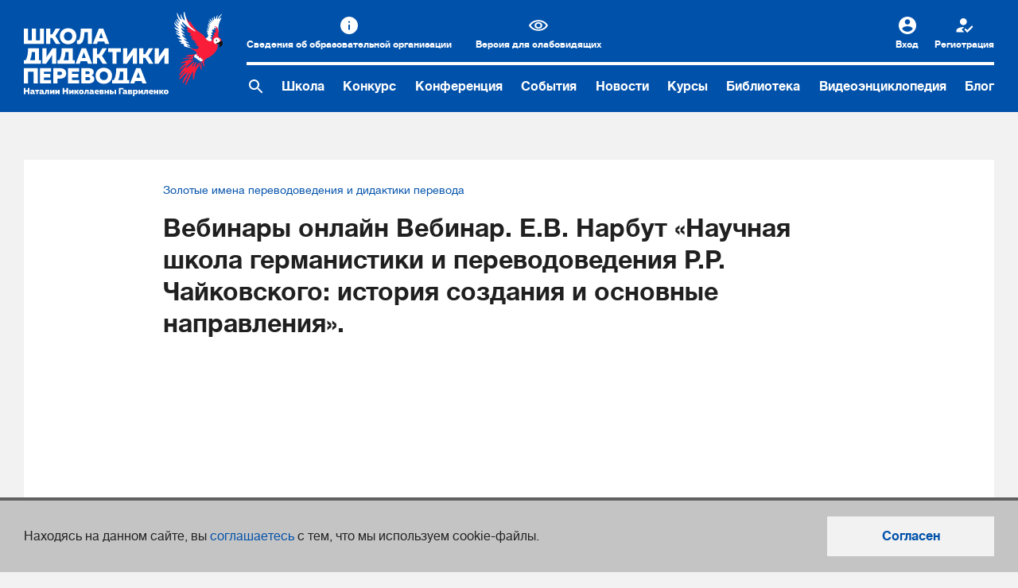

--- FILE ---
content_type: text/html; charset=UTF-8
request_url: https://gavrilenko-nn.ru/video/160
body_size: 4901
content:
<!DOCTYPE html>
<html lang="ru-RU"
      data-font-size=""
      data-font-family=""
      data-themes=""
>
<head>
    <meta charset="UTF-8">
    <meta name="viewport" content="width=device-width, initial-scale=1.0, maximum-scale=1, user-scalable=no"
          id="_viewportMeta"/>
    <meta name="format-detection" content="telephone=no"/>
    <link rel="canonical" href="https://gavrilenko-nn.ru/video/160">
    <link rel="icon" href="/favicon.ico?123123" type="image/vnd.microsoft.icon" />
    <meta name="csrf-param" content="_csrf-frontend">
<meta name="csrf-token" content="dyGpL-w7ZiPr6Vl2Jh3zAGZYxrA_SXo9vOWdWlRnCndOdJFFo34uQKmCHS5PL5VGHCmK-14lT1WK1_EwMAJcIw==">
    <title> Вебинары онлайн Вебинар. Е.В. Нарбут «Научная школа германистики и переводоведения Р.Р. Чайковского: история создания и основные направления».</title>
    <meta name="og:image" content="https://gavrilenko-nn.ru/images/fb_share_01.jpg">
<meta name="description" content="Школа дидактики перевода — обучающая платформа, на который Вы можете получить помощь в различных областях обучения переводу: здесь Вам бесплатно будет предоставлена нужная, достоверная, обширная информация по вопросам перевода, переводоведения и дидактики перевода.">
<link href="/css/all.css?v=1740518985" rel="stylesheet">
<link href="/css/messenger.css?v=1686047317" rel="stylesheet">    <meta property="og:image" content="https://gavrilenko-nn.ru/images/fb_share_01.jpg">
    <!-- Global site tag (gtag.js) - Google Analytics -->
    <script async src="https://www.googletagmanager.com/gtag/js?id=G-XQBTV65NTP"></script>
    <script>
        window.dataLayer = window.dataLayer || [];
        function gtag(){dataLayer.push(arguments);}
        gtag('js', new Date());
        gtag('config', 'G-XQBTV65NTP');
    </script>
</head>
<body class="page">

<!-- Yandex.Metrika counter -->
<script type="text/javascript">
    (function (m, e, t, r, i, k, a) {
        m[i] = m[i] || function () {
            (m[i].a = m[i].a || []).push(arguments)
        };

        m[i].l = 1 * new Date();

        for (var j = 0; j < document.scripts.length; j++) {
            if (document.scripts[j].src === r) {
                return;
            }
        }

        k = e.createElement(t), a = e.getElementsByTagName(t)[0], k.async = 1, k.src = r, a.parentNode.insertBefore(k, a)
    })
    (window, document, "script", "https://mc.yandex.ru/metrika/tag.js", "ym");

    ym(93171563, "init", {
        clickmap: true,
        trackLinks: true,
        accurateTrackBounce: true,
        webvisor: true
    });
</script>

<noscript>
    <div><img src="https://mc.yandex.ru/watch/93171563" style="position:absolute; left:-9999px;" alt=""/></div>
</noscript>
<!-- /Yandex.Metrika counter -->

    <div class="b-accessibility">
        <div class="container">
            <div class="row">
                <div class="col-xl-3 col-lg-4 col-md-6 col-12">
                    <div class="b-accessibility__item">
                        <div class="_label">
                            Шрифт
                        </div>
                        <div class="_control">
                            <div class="b-accessibility__control">
                                <div class="_item">
                                    <a href="javascript:;"
                                       class="active"
                                       data-font-size="16">
                                        <i class="icon icon-a"></i>
                                    </a>
                                </div>
                                <div class="_item">
                                    <a href="javascript:;"
                                       data-font-size="17">
                                        <i class="icon icon-aa"></i>
                                    </a>
                                </div>
                                <div class="_item">
                                    <a href="javascript:;"
                                       data-font-size="18">
                                        <i class="icon icon-aaa"></i>
                                    </a>
                                </div>
                            </div>
                        </div>
                    </div>
                </div>

                <div class="col-xl-3 col-lg-4 col-md-6 col-12">
                    <div class="b-accessibility__item">
                        <div class="_label">
                            Начертание
                        </div>
                        <div class="_control">
                            <div class="b-accessibility__control">
                                <div class="_item">
                                    <a href="javascript:;"
                                       class="active"
                                       data-font-family="default">
                                        <i class="icon icon-font-default"></i>
                                    </a>
                                </div>
                                <div class="_item">
                                    <a href="javascript:;"
                                       data-font-family="serif">
                                        <i class="icon icon-font-times"></i>
                                    </a>
                                </div>
                                <div class="_item">
                                    <a href="javascript:;"
                                       data-font-family="sans-serif">
                                        <i class="icon icon-font-arial"></i>
                                    </a>
                                </div>
                                <div class="_item">
                                    <a href="javascript:;"
                                       data-font-family="monospace">
                                        <i class="icon icon-font-mono"></i>
                                    </a>
                                </div>
                            </div>
                        </div>
                    </div>
                </div>

                <div class="col-xl-3 col-lg-4 col-md-6 col-12">
                    <div class="b-accessibility__item">
                        <div class="_label">
                            Цвет
                        </div>
                        <div class="_control">
                            <div class="b-accessibility__control">
                                <div class="_item">
                                    <a href="javascript:;"
                                       class="active"
                                       data-themes="default">
                                        <i class="icon icon-color"></i>
                                    </a>
                                </div>
                                <div class="_item is-dark">
                                    <a href="javascript:;"
                                       data-themes="dark">
                                        <i class="icon icon-moon"></i>
                                    </a>
                                </div>
                                <div class="_item">
                                    <a href="javascript:;"
                                       data-themes="light">
                                        <i class="icon icon-sun"></i>
                                    </a>
                                </div>
                            </div>
                        </div>
                    </div>
                </div>

                <div class="col-xl-3 col-lg-12 col-md-6 col-12">
                    <div class="b-accessibility__item">
                        <div class="_btn">
                            <a href="javascript:;"
                               class="b-accessibility__btn"
                               data-font-size="16"
                               data-font-family="default"
                               data-themes="default">
                                <span class="_text">
                                    Сбросить настройки
                                </span>
                            </a>
                        </div>
                    </div>
                </div>
            </div>
        </div>
    </div>

    <header class="h-header ">
        <div class="container">
            <a class="logo" href="/">
                <img src="/images/svg/logo_text_white.svg" width="248" height="101" alt="Школа Дидактики перевода"/>
            </a>
            <div class="header-content">
                <div class="header-content-top">
                    <div class="club-unit">
<!--                        <a href="/profstandart" class="club-unit__icon icon-prof">Профстандарт</a>-->
                        <a href="/school/info" class="club-unit__icon icon-info">Сведения об образовательной организации</a>
                        <a href="javascript:;"
                           data-click="accessibility"
                           class="club-unit__icon icon-eye">Версия для слабовидящих</a>

<!--                        --><!--                            --><!--                        -->                    </div>
                    <div class="header-panel">
                        <a class="header-panel-link header-panel-eye" href="/video/default/javascript:;" data-click="accessibility">Версия для слабовидящих</a>
                                                    <a class="header-panel-link header-panel-enter" href="/login?backurl=%2Fvideo%2F160">Вход</a>                            <a class="header-panel-link header-panel-reg" href="/signup">Регистрация</a>                                            </div>
                </div>
                <nav class="header-nav" id="navMain">
                    <button type="button" class="header-nav-menu-link" id="navMainToggle">Меню</button>
                    <a href="/search" class="nav-menu-search" aria-label="Поиск по сайту">
                        <img src="/images/search.svg" alt="Поиск по сайту" width="24" height="24">
                    </a>
                    <div class="nav-menu" id="navMainMenu">
                        <div class="club-unit club-unit-mob">
                            <p class="club-unit-item"><a href="/profstandart" class="club-unit__icon icon-prof">Профстандарт</a></p>
                            <p class="club-unit-item"><a href="/school/info" class="club-unit__icon icon-info">Сведения об образовательной организации</a></p>

<!--                            --><!--                                <p class="club-unit-item">-->
<!--                                    --><!--                                </p>-->
<!--                            -->                        </div>
                        <p class="nav-menu-item"><a href="/school">Школа</a></p>
                        <p class="nav-menu-item"><a href="/school/contest">Конкурс</a></p>
                        <p class="nav-menu-item"><a href="/school/conference">Конференция</a></p>
                        <p class="nav-menu-item"><a href="/events">События</a></p>
                        <p class="nav-menu-item"><a href="/school/event">Новости</a></p>
                        <p class="nav-menu-item"><a href="/teacher/course">Курсы</a></p>
                        <p class="nav-menu-item"><a href="/library">Библиотека</a></p>
                        <p class="nav-menu-item"><a href="/video">Видеоэнциклопедия</a></p>
                        <p class="nav-menu-item"><a href="/blog/">Блог</a></p>
                    </div>
                </nav>
            </div>
        </div>
    </header>

    <div class="layout layout-mob">

        <div class="container">        


        <div class="events-card">
    <div class="events-frame">
        <div class="events-head events-head-column">
            <p class="events-top">
                <a href="/video?sub_category_id%5B0%5D=28">Золотые имена переводоведения и дидактики перевода</a>
            </p>
            <h1 class="h1 h1-sm"> Вебинары онлайн Вебинар. Е.В. Нарбут «Научная школа германистики и переводоведения Р.Р. Чайковского: история создания и основные направления».</h1>
            <div class="video-container video-container-fullwidth">
                                    <div class="video-js vjs-default-skin vjs-big-play-centered" style="height: 100%">
                        <iframe src="https://vk.com/video_ext.php?oid=-211002440&id=456239175" width="100%" height="100%" frameborder="0" allowfullscreen></iframe>
                    </div>
                            </div>
        </div>
        <div class="events-body">
            <div class="events-datetime">
                <div class="events-unit">

                    <div class="social-stats">
    <div>
        <a
            href="https://t.me/didaktikap"
            target="_blank"
            class="social-stats__icon social-stats__icon--telegram"
        ></a>
    </div>

    <div>
        <script src="//yastatic.net/es5-shims/0.0.2/es5-shims.min.js"></script>
        <script src="//yastatic.net/share2/share.js"></script>
        <div
            id="ya-share2"
            class="ya-share2"
            data-curtain data-services="vkontakte" data-size="s"></div>
    </div>
</div>

                </div>
                                    <div class="events-unit events-unit-no-border">
                        <p class="events-unit-title">Дата публикации</p>
                        <p class="events-txt">25 марта 2024</p>
                    </div>
                            </div>
            <div class="events-content">
                <p>Школа дидактики перевода приглашает прослушать вебинар с участием Елены Владимировны Нарбут - проректора по научной работе Северо-Восточного государственного университета, директора педагогического института, к.ф.н., доцента.</p>            </div>
        </div>
    </div>
</div>
<h2>Другие видео</h2>
<div class="itemlist">
                    <div class="itemlist-item">
            <div class="vd-module vd-module-fullheight js-hover-wrap">
                <div class="vd-video">
                    <a class="video-link js-hover-img" href="/video/191">
                        <img src="/uploads/2025/12/veb15.jpg" alt="Вебинар. И.В. Тивьяева. &quot;Потенциал искусственного интеллекта в подготовке студентов-переводчиков&quot;.">                    </a>
                </div>
                <div class="vd-module-body">
                    <h6 class="h6 vd-module-title">
                        <a class="js-hover-title" href="/video/191">Вебинар. И.В. Тивьяева. "Потенциал искусственного интеллекта в подготовке студентов-переводчиков".</a>
                    </h6>
                    <div class="vd-module-bottom">
                        <a href="/video?category_id%5B0%5D=1">Вебинары</a>
                    </div>
                </div>
            </div>
        </div>
                    <div class="itemlist-item">
            <div class="vd-module vd-module-fullheight js-hover-wrap">
                <div class="vd-video">
                    <a class="video-link js-hover-img" href="/video/190">
                        <img src="/uploads/2025/11/clip2net251114104412.png" alt="Вебинар. Е.Ю. Юрченкова. &quot;Трансформация высшего образования в России: опыт Томского госуниверситета в подготовке переводчиков&quot;">                    </a>
                </div>
                <div class="vd-module-body">
                    <h6 class="h6 vd-module-title">
                        <a class="js-hover-title" href="/video/190">Вебинар. Е.Ю. Юрченкова. "Трансформация высшего образования в России: опыт Томского госуниверситета в подготовке переводчиков"</a>
                    </h6>
                    <div class="vd-module-bottom">
                        <a href="/video?category_id%5B0%5D=1">Вебинары</a>
                    </div>
                </div>
            </div>
        </div>
                    <div class="itemlist-item">
            <div class="vd-module vd-module-fullheight js-hover-wrap">
                <div class="vd-video">
                    <a class="video-link js-hover-img" href="/video/189">
                        <img src="/uploads/2025/10/mediapleer251016111627.png" alt="Вебинар. &quot;Интерактивная карта профессий переводчика&quot;">                    </a>
                </div>
                <div class="vd-module-body">
                    <h6 class="h6 vd-module-title">
                        <a class="js-hover-title" href="/video/189">Вебинар. "Интерактивная карта профессий переводчика"</a>
                    </h6>
                    <div class="vd-module-bottom">
                        <a href="/video?category_id%5B0%5D=1">Вебинары</a>
                    </div>
                </div>
            </div>
        </div>
                    <div class="itemlist-item">
            <div class="vd-module vd-module-fullheight js-hover-wrap">
                <div class="vd-video">
                    <a class="video-link js-hover-img" href="/video/188">
                        <img src="/uploads/2025/10/mediapleer251009092553.png" alt="Вебинар. М.П. Коваленко &quot;Формирование технического знания у студентов переводческой специальности&quot;">                    </a>
                </div>
                <div class="vd-module-body">
                    <h6 class="h6 vd-module-title">
                        <a class="js-hover-title" href="/video/188">Вебинар. М.П. Коваленко "Формирование технического знания у студентов переводческой специальности"</a>
                    </h6>
                    <div class="vd-module-bottom">
                        <a href="/video?category_id%5B0%5D=1">Вебинары</a>
                    </div>
                </div>
            </div>
        </div>
    </div>
<div class="btn-wrap-center"><a class="btn" href="/video">Все видео</a></div>
        </div>    </div>

    <footer class="f-footer">
        <div class="container">
            <div class="footer-content">
                <a class="logo footer-logo" href="/">
                    <img src="/images/svg/logo_text_white.svg" alt="Школа Дидактики перевода" width="148" height="60"/>
                </a>
                <nav class="footer-nav">
                    <div class="footer-nav-unit footer-nav-unit-search">
                        <a href="/search" class="footer-nav-search" aria-label="Поиск по сайту">
                            <img src="/images/search.svg" alt="Поиск по сайту" width="24" height="24">
                        </a>
                    </div>
                    <div class="footer-nav-unit">
                        <p class="footer-nav-item"><a href="/school">Школа</a></p>
                        <p class="footer-nav-item"><a href="/school/contest">Конкурс</a></p>
                        <p class="footer-nav-item"><a href="/school/conference">Конференция</a></p>
                        <p class="footer-nav-item"><a href="/events">События</a></p>
                        <p class="footer-nav-item"><a href="/school/event">Новости</a></p>
                        <p class="footer-nav-item"><a href="/teacher/course">Курсы</a></p>
                        <p class="footer-nav-item"><a href="/library">Библиотека</a></p>
                    </div>
                    <div class="footer-nav-unit">
                        <p class="footer-nav-item"><a href="/video">Видеоэнциклопедия</a></p>
                        <p class="footer-nav-item"><a href="/blog">Блог</a></p>
                        <p class="footer-nav-item">
                            <a href="/messenger">Чат школы</a>
                        </p>
                        <p class="footer-nav-item"><a href="/profstandart">Профстандарт</a></p>
                        <p class="footer-nav-item">
                            <a href="/school/info/view/14">
                                Политика конфиденциальности</a>
                        </p>
                        <p class="footer-nav-item">
                            <a href="/school/info/view/15">
                                Согласие на сбор и обработку персональных данных</a>
                        </p>
                        <p class="footer-nav-item">
                            <a href="/school/info/view/16">
                                Политика использования файлов cookies</a>
                        </p>
                    </div>
                </nav>
                <a target="_blank" href="https://www.youtube.com/channel/UCl6FXH4GRyvepz8Gei2cfvQ" class="footer-youtube" aria-label="Cсылка на Youtube">
                    <img src="/images/youtube-logo.svg" alt="Ссылка на Youtube" width="60" height="60">
                </a>
            </div>
            <div class="footer-panel">
                <div class="footer-panel-item">&copy; 2010–2026. Интернет-ресурс профессионального сообщества преподавателей и переводчиков</div>
                <div class="footer-panel-item design-unit"><span class="label-name">Дизайн и разработка:</span><a href="http://www.park.su/" class="design-unit-link">Южный Парк</a></div>
            </div>
        </div>
    </footer>

    <div class="b-cookie active show ">
        <div class="container">
            <div class="row">
                <div class="col"
                     style="align-self: center">

                    <div class="b-cookie__cell">
                        <p>
                            Находясь на данном сайте, вы
                            <a href="/school/info/view/16"
                               target="_blank">соглашаетесь</a>
                            с тем, что мы используем cookie-файлы.
                        </p>
                    </div>

                </div>
                <div class="col-auto"
                     style="align-self: center">
                    <div class="b-cookie__cell">
                        <p>
                            <a href="javascript:;"
                               id="js-cookie"
                               class="btn btn-overlay">
                                Согласен</a>
                        </p>
                    </div>
                </div>
            </div>
        </div>
    </div>

<script src="/js/jquery-1.11.1.min.js?v=1513693881"></script>
<script src="/assets/3c23a5f7/yii.js?v=1706007367"></script>
<script src="/js/libs.js?v=1571073749"></script>
<script src="/js/masonry.js?v=1513693881"></script>
<script src="/js/images-loaded.js?v=1513693881"></script>
<script src="/js/imask.js?v=1674686900"></script>
<script src="/js/jquery.cookie-1.4.1.min.js?v=1687264233"></script>
<script src="/js/scripts.js?v=1699865308"></script>
<script src="/js/scripts-new.js?v=1740518985"></script>
<script src="/js/messenger.js?v=1550066256"></script></body>
</html>


--- FILE ---
content_type: image/svg+xml
request_url: https://gavrilenko-nn.ru/images/v2/icon_moon.svg
body_size: 537
content:
<?xml version="1.0" encoding="utf-8"?>
<!-- Generator: Adobe Illustrator 27.1.1, SVG Export Plug-In . SVG Version: 6.00 Build 0)  -->
<svg version="1.1" id="Layer_1" xmlns="http://www.w3.org/2000/svg" xmlns:xlink="http://www.w3.org/1999/xlink" x="0px" y="0px"
	 viewBox="0 0 24 24" style="enable-background:new 0 0 24 24;" xml:space="preserve">
<style type="text/css">
	.st0{fill:none;stroke:#000000;stroke-width:2;stroke-linecap:round;stroke-linejoin:round;}
</style>
<path class="st0" d="M21,14.3c-4.9,1.4-9.9-1.5-11.3-6.3C9.3,6.3,9.3,4.6,9.7,3l0,0C4.8,4.4,2,9.4,3.3,14.3s6.4,7.7,11.3,6.4
	C17.7,19.8,20.1,17.4,21,14.3z"/>
</svg>


--- FILE ---
content_type: image/svg+xml
request_url: https://gavrilenko-nn.ru/images/v2/icon_reg.svg
body_size: 641
content:
<?xml version="1.0" encoding="utf-8"?>
<!-- Generator: Adobe Illustrator 27.1.1, SVG Export Plug-In . SVG Version: 6.00 Build 0)  -->
<svg version="1.1" id="Layer_1" xmlns="http://www.w3.org/2000/svg" xmlns:xlink="http://www.w3.org/1999/xlink" x="0px" y="0px"
	 viewBox="0 0 24 24" style="enable-background:new 0 0 24 24;" xml:space="preserve">
<style type="text/css">
	.st0{fill-rule:evenodd;clip-rule:evenodd;fill:#FFFFFF;}
</style>
<path class="st0" d="M8.1,17.3l3.3-3.2c-0.4,0-0.8-0.1-1.1-0.1c-3,0-8.8,1.5-8.8,4.4v2.2h9.9L8.1,17.3z M10.3,11.7
	c2.4,0,4.4-2,4.4-4.4c0-2.4-2-4.4-4.4-4.4c-2.4,0-4.4,2-4.4,4.4C5.9,9.7,7.9,11.7,10.3,11.7z"/>
<path class="st0" d="M15.3,21.1l-3.8-3.9l1.5-1.6l2.3,2.3l5.7-5.7l1.5,1.6L15.3,21.1z"/>
</svg>


--- FILE ---
content_type: image/svg+xml
request_url: https://gavrilenko-nn.ru/images/v2/icon_font_aaa.svg
body_size: 354
content:
<?xml version="1.0" encoding="utf-8"?>
<!-- Generator: Adobe Illustrator 27.1.1, SVG Export Plug-In . SVG Version: 6.00 Build 0)  -->
<svg version="1.1" id="Layer_1" xmlns="http://www.w3.org/2000/svg" xmlns:xlink="http://www.w3.org/1999/xlink" x="0px" y="0px"
	 viewBox="0 0 24 24" style="enable-background:new 0 0 24 24;" xml:space="preserve">
<path d="M3,21.7l7.6-19.3h2.9L21,21.7h-2.8L16,15.7H7.9l-2.2,5.9H3z M8.6,13.7h6.6L12,4.8L8.6,13.7z"/>
</svg>


--- FILE ---
content_type: image/svg+xml
request_url: https://gavrilenko-nn.ru/images/v2/icon_eye.svg
body_size: 833
content:
<?xml version="1.0" encoding="utf-8"?>
<!-- Generator: Adobe Illustrator 27.1.1, SVG Export Plug-In . SVG Version: 6.00 Build 0)  -->
<svg version="1.1" id="Layer_1" xmlns="http://www.w3.org/2000/svg" xmlns:xlink="http://www.w3.org/1999/xlink" x="0px" y="0px"
	 viewBox="0 0 24 24" style="enable-background:new 0 0 24 24;" xml:space="preserve">
<style type="text/css">
	.st0{fill-rule:evenodd;clip-rule:evenodd;fill:#FFFFFF;}
</style>
<g id="icon_x2F_image_x2F_remove_x5F_red_x5F_eye_x5F_24px">
	<path id="icon_x2F_image_x2F_remove_x5F_red_x5F_eye_x5F_24px_x5F_2" class="st0" d="M0,12c1.9-4,6.5-6.8,12-6.8S22.1,8,24,12
		c-1.9,4-6.5,6.8-12,6.8S1.9,16,0,12z M21.6,12c-1.8-3.1-5.5-5-9.6-5s-7.8,1.9-9.6,5c1.8,3.1,5.5,5,9.6,5S19.8,15.1,21.6,12z
		 M12,9.7c1.5,0,2.7,1,2.7,2.3s-1.2,2.3-2.7,2.3s-2.7-1-2.7-2.3S10.5,9.7,12,9.7z M7.1,12c0-2.3,2.2-4.1,4.9-4.1s4.9,1.8,4.9,4.1
		c0,2.3-2.2,4.1-4.9,4.1S7.1,14.3,7.1,12z"/>
</g>
</svg>


--- FILE ---
content_type: image/svg+xml
request_url: https://gavrilenko-nn.ru/images/v2/icon_font_arial.svg
body_size: 427
content:
<?xml version="1.0" encoding="utf-8"?>
<!-- Generator: Adobe Illustrator 27.1.1, SVG Export Plug-In . SVG Version: 6.00 Build 0)  -->
<svg version="1.1" id="Layer_1" xmlns="http://www.w3.org/2000/svg" xmlns:xlink="http://www.w3.org/1999/xlink" x="0px" y="0px"
	 viewBox="0 0 24 24" style="enable-background:new 0 0 24 24;" xml:space="preserve">
<g>
	<path d="M9.4,14.7l-1.5,4.5H6l4.9-14.3h2.2L18,19.2h-2l-1.5-4.5H9.4z M14.1,13.2l-1.4-4.1c-0.3-0.9-0.5-1.8-0.7-2.6h0
		c-0.2,0.9-0.4,1.7-0.7,2.6l-1.4,4.1H14.1z"/>
</g>
</svg>


--- FILE ---
content_type: image/svg+xml
request_url: https://gavrilenko-nn.ru/images/v2/icon_font_aa.svg
body_size: 351
content:
<?xml version="1.0" encoding="utf-8"?>
<!-- Generator: Adobe Illustrator 27.1.1, SVG Export Plug-In . SVG Version: 6.00 Build 0)  -->
<svg version="1.1" id="Layer_1" xmlns="http://www.w3.org/2000/svg" xmlns:xlink="http://www.w3.org/1999/xlink" x="0px" y="0px"
	 viewBox="0 0 24 24" style="enable-background:new 0 0 24 24;" xml:space="preserve">
<path d="M4.5,20L10.8,4h2.4L19.5,20h-2.4l-1.8-4.9H8.6L6.8,20H4.5z M9.2,13.4h5.5L12,6L9.2,13.4z"/>
</svg>


--- FILE ---
content_type: text/javascript
request_url: https://gavrilenko-nn.ru/js/scripts-new.js?v=1740518985
body_size: 3591
content:
$(function(){

  // folders

  $('.b-piggybank__shelf').on({
    click: function(e) {
      e.preventDefault();

      var
        el = this,
        id = $(el).data('id');

      $('.b-piggybank__shelf.active').removeClass('active');
      $(el).addClass('active');

      //

      var elRight = $('.b-piggybank__right[data-parent-id="' + id + '"]')[0];
      if (! elRight) {
        return;
      }

      var fnHide = function() {
        $('.b-piggybank__close', elRight).off('click');
        $('._backdrop', elRight).off('click');

        $(elRight).removeClass('show');
        setTimeout(function() {
          $(elRight).removeClass('active');
        }, 250);
      };

      var fnShow = function() {
        $(elRight).addClass('active');
        setTimeout(function() {
          $(elRight).addClass('show');
        });

        $('.b-piggybank__close', elRight).on({
          click: function(e) {
            e.preventDefault();

            fnHide();
          }
        });

        $('._backdrop', elRight).on({
          click: function(e) {
            e.preventDefault();

            fnHide();
            $(el).removeClass('active');
          }
        });
      };

      fnShow();
    }
  });


  // cookie

  $('#js-cookie').on({
    click: function(e) {
      e.preventDefault();

      var elem = $(this).closest('.b-cookie')[0];
      if (!elem) {
        return;
      }

      $(elem).removeClass('show');
      setTimeout(function() {
        $(elem).removeClass('active');
      }, 250);

      $.cookie('cookie', '1', {
        expires: 30,
        path: '/'
      });
    }
  });

  //

  const localStorage = {
    set: function(key, val) {
      key = key.replace('.', '__');

      $.cookie(key, val, {
        expires: 30,
        path: '/'
      });
      // const ls = window.localStorage;
      // if (!ls) {
      //   return;
      // }
      //
      // ls.setItem(key, val);
    },
    get: function(key) {
      key = key.replace('.', '__');
      return $.cookie(key);
    }
  };

  $('[data-click="accessibility"]').on({
    click: function (e) {
      e.preventDefault();

      $('.b-accessibility').trigger('toggle');
    }
  });

  $('.b-accessibility:eq(0)')
    .on({
      show: function() {
        const elem = this;
        $(this).addClass('active');
        setTimeout(function() {
          $(window).on('click.accessibility', function(e) {
            if (!$(e.target).closest(elem)[0]) {
              $(elem).trigger('hide');
            }
          });
        }, 200);
      },
      hide: function() {
        $(this).removeClass('active');
        $(window).off('click.accessibility');
      },
      toggle: function() {
        if (!$(this).hasClass('active')) {
          $(this).trigger('show');
        }
        else {
          $(this).trigger('hide');
        }
      },
      applyStyle: function() {
        const elem = this;

        let fs = localStorage.get('accessibility.font-size');
        fs = fs ? fs : 16;

        if (fs) {
          $(document.documentElement).attr('data-font-size', fs);

          $('[data-font-size].active', elem).removeClass('active');
          $(`[data-font-size="${fs}"]`, elem).addClass('active');
        }

        let ff = localStorage.get('accessibility.font-family');
        ff = ff ? ff : 'default';

        if (ff) {
          $(document.documentElement).attr('data-font-family', ff);

          $('[data-font-family].active', elem).removeClass('active');
          $(`[data-font-family="${ff}"]`, elem).addClass('active');
        }

        let th = localStorage.get('accessibility.themes');
        th = th ? th : 'default';

        if (th) {
          $(document.documentElement).attr('data-themes', th);

          $('[data-themes].active', elem).removeClass('active');
          $(`[data-themes="${th}"]`, elem).addClass('active');
        }

      }
    })
    .trigger('applyStyle')
    .each(function() {
      const elem = this;

      $('[data-font-size]', elem).on({
        click: function(e) {
          e.preventDefault();

          localStorage.set('accessibility.font-size', $(this).data('font-size'));
          $(elem).trigger('applyStyle');
        }
      });

      $('[data-font-family]', elem).on({
        click: function(e) {
          e.preventDefault();

          localStorage.set('accessibility.font-family', $(this).data('font-family'));
          $(elem).trigger('applyStyle');
        }
      });

      $('[data-themes]', elem).on({
        click: function(e) {
          e.preventDefault();

          localStorage.set('accessibility.themes', $(this).data('themes'));
          $(elem).trigger('applyStyle');
        }
      });
    });

    // mobile menu
    $('#navMainToggle').on('click', toggleMobileMenu);
    $(document).on('click', onMenuOutsideClick); // close mobile menu if clicked outside
    $(document).on('keydown', onEscPress); // func on escape key press

    // category-popup
    $('#categoryPopupToggle').on('click', toggleCategoryPopup);
    $('#categoryPopupClose').on('click', toggleCategoryPopup);


    // dropBlock functionality
    if ($('.js-dropcheck').length) {
        $(document).on('change', '.js-dropcheck', dropCheck);
    }

    $(document).on('submit', "#video-encyclopedia-category-form", function(event) {
        $.pjax.submit(event, '#pjax-container');
        if (isMobileDevice || $(window).width() <= 768) {
            $('#categoryPopupClose').trigger('click');
        }
        return false;
    });

    $(document).on('submit', "#library-category-form", function(event) {
        $.pjax.submit(event, '#pjax-container');
        if (isMobileDevice || $(window).width() <= 768) {
            $('#categoryPopupClose').trigger('click');
        }
        return false;
    });

    function showMore(e) {
        var url = $(this).attr("href");

        $.ajax({
            'url' : url+"&showmore=y",
            'method' : 'get',
            'success' : function (data) {
                $("#pjax-container").find(".pagination-wrap").remove();
                $("#pjax-container").find(".title-search-wrap").remove();
                $("#pjax-container").append(data);
                var items = jQuery(".show-more-grid").find(".list-item");
                var wrap = $('.list-wrapper');
                wrap.append( items );
                if ($('.masonry-grid').length && (!isMobileDevice || $(window).width() >= 1000)) {
                    wrap.masonry('appended', items).imagesLoaded(function () {
                        // init Masonry after all images have loaded
                        wrap.masonry({
                            itemSelector: '.masonry-grid-item',
                            columnWidth: '.masonry-grid-item'
                        });
                    });
                }

                var searchTitleBlock = $(".title-search-wrap");
                $(".title-search-wrap").remove();

                $("#pjax-container").prepend(searchTitleBlock);
                $("#pjax-container").find("#w0").append($("#showmore-block").find(".pagination-wrap"));
                $("#showmore-block").remove();
                $(".js-showmore-video-link").on('click',showMore);
            }
        });
        return false;
    }

    $(".js-showmore-video-link").on('click',showMore);

    $(document).on('pjax:complete', function() {
        $(".js-showmore-video-link").on('click',showMore);
        $('#categoryPopupToggle').on('click', toggleCategoryPopup);
        $('#titleField').val($('input[name="title"]').val());
    })

    // checkboxes func
    $('.js-cheсkbox-all').on('change', function () {
        const ths = $('.js-cheсkbox-all');
        if (ths.is(':checked')) {
            $('.js-checkbox-category-all').each(function() {
                $(this).prop('checked', false);
                $(this).closest('label').removeClass('checked');
                $('.js-dropcheck-block').slideUp();
            });
            $('.js-checkbox-category').each(function() {
                $(this).prop('checked', false);
                $(this).closest('label').removeClass('checked');
            });
        }

        if (!isMobileDevice || $(window).width() > 768) {
            $(this).closest('form').submit();
        }
    });

    $('.js-checkbox-category-all').each(function() {
        const ths = $(this);
        const checkAll = $('.js-cheсkbox-all');

        ths.on('change', function () {
            if (ths.is(':checked')) {
                checkAll.prop('checked', false);
                checkAll.closest('label').removeClass('checked');
            }

            if (!isMobileDevice || $(window).width() > 768) {
                $(this).closest('form').submit();
            }
        });
    });

    $('.js-checkbox-category').each(function() {
        const ths = $(this);
        const checkCategoryWrap = ths.closest('.js-checkbox-category-wrap');
        const checkCategoryAll = checkCategoryWrap.find('.js-checkbox-category-all');
        const checkCategoryGroup = checkCategoryWrap.find('.js-checkbox-category');
        const checkCategoryLabel = checkCategoryWrap.find('.js-checkbox-category-all-label');
        const checkAll = $('.js-cheсkbox-all');

        ths.on('change', function () {
            if (checkCategoryGroup.filter(':checked').length === 0) {
                checkCategoryAll.prop('checked', false)
                checkCategoryLabel.removeClass('checked');
            } else if (ths.is(':checked')) {
                checkCategoryAll.prop('checked', false)
                checkCategoryLabel.removeClass('checked');
                checkAll.prop('checked', false);
                checkAll.closest('label').removeClass('checked');
            } else {
                checkCategoryAll.prop('checked', false)
                checkCategoryLabel.removeClass('checked');
            }

            if (!isMobileDevice || $(window).width() > 768) {
                $(this).closest('form').submit();
            }
        });
    });

    $('.selectmenu').selectmenu({
        open: function () {
            $('div.ui-selectmenu-menu li.ui-menu-item').each(function(idx) {
                $(this).addClass($('select option').eq(idx).attr('class'));
            });

            if ($('li.ui-menu-item.selected').length === 0) {
                $('div.ui-selectmenu-menu li.ui-menu-item').each(function(idx) {
                    $(this).addClass($('select option').eq(idx).attr('selected'));
                });
            }
        },
        select: function (event, ui) {
            $(this).closest('.select-wrap').find('.ui-menu-item.selected').removeClass('selected');
            $(event.currentTarget).addClass('selected');
        }
    });
});

$(window).on('load', function () {
    // scroll navigation left if horizontal swipe
    scrollSwipemenuLeft();
});

// Functions

// add body fixed position
const setBodyFixed = () => {
    const scrollDistance = $(window).scrollTop();
    $('body').css('top', scrollDistance * -1).addClass('is-fixed');
};

// remove body fixed position without jumping to top of page
const setBodyNotFixed = () => {
    const scrollDistance = parseInt($('body').css('top'), 10);
    $('body').css('top', '').removeClass('is-fixed');
    $(window).scrollTop(-scrollDistance);
};

// main navigation
let bodyFixed = false;
const toggleMobileMenu = (evt) => {
    evt.preventDefault();
    const navMain = $('#navMain');
    const navMainMenu = $('#navMainMenu');
    const navMainToggle = $('#navMainToggle');

    navMain.toggleClass('is-active');
    navMainMenu.toggleClass('is-active');
    navMainToggle.toggleClass('is-active');

    if ($(window).scrollTop() > 0 && $(window).scrollTop() <= $('.h-header').outerHeight()) {
        navMainMenu.css({top: $('.h-header').outerHeight() - $(window).scrollTop()});
    } else if ($(window).scrollTop() > $('.h-header').outerHeight()) {
        navMainMenu.css({top: 0});
    } else {
        navMainMenu.attr('style', '');
    }

    if (!bodyFixed) {
        setBodyFixed();
        bodyFixed = true;
    } else {
        setBodyNotFixed();
        bodyFixed = false;
    }
};

const onMenuOutsideClick = (evt) => {
    if ($('#navMain.is-active').length && !$(evt.target).closest('#navMainMenu').length && !$(evt.target).closest('#navMainToggle').length) {
        $('#navMain').removeClass('is-active');
        $('#navMainMenu').removeClass('is-active');
        $('#navMainToggle').removeClass('is-active');

        if (bodyFixed && !$(evt.target).closest('#categoryPopupToggle').length) {
            setBodyNotFixed();
            bodyFixed = false;
        } else {
            setBodyFixed();
            bodyFixed = true;
        }
    }

    if ($('#categoryPopup.is-active').length && $('#siteOverlay.is-active').length && !$(evt.target).closest('#categoryPopup').length && !$(evt.target).closest('#categoryPopupToggle').length) {
        $('#categoryPopup').removeClass('is-active');
        $('#categoryPopupToggle').removeClass('is-active');
        $('#siteOverlay').removeClass('is-active');

        if (bodyFixed && !$(evt.target).closest('#navMainToggle').length) {
            setBodyNotFixed();
            bodyFixed = false;
        } else {
            setBodyFixed();
            bodyFixed = true;
        }
    }
};

const onEscPress = (evt) => {
    if (evt.key === 'Escape') {
        $('#navMain').removeClass('is-active');
        $('#navMainMenu').removeClass('is-active');
        $('#navMainToggle').removeClass('is-active');
        $('#categoryPopup').removeClass('is-active');
        $('#categoryPopupToggle').removeClass('is-active');
        $('#siteOverlay').removeClass('is-active');

        if (bodyFixed) {
            setBodyNotFixed();
            bodyFixed = false;
        }
    }
};

const toggleCategoryPopup = (evt) => {
    evt.preventDefault();
    const categoryPopup = $('#categoryPopup');
    const categoryPopupToggle = $('#categoryPopupToggle');
    const siteOverlay = $('#siteOverlay');

    categoryPopup.toggleClass('is-active');
    siteOverlay.toggleClass('is-active');
    categoryPopupToggle.toggleClass('is-active');
    if ($(window).scrollTop() > 0 && $(window).scrollTop() <= $('.h-header').outerHeight()) {
        categoryPopup.css({top: $('.h-header').outerHeight() - $(window).scrollTop()});
        siteOverlay.css({top: $('.h-header').outerHeight() - $(window).scrollTop()});
    } else if ($(window).scrollTop() > $('.h-header').outerHeight()) {
        categoryPopup.css({top: 0});
        siteOverlay.css({top: 0});
    } else {
        categoryPopup.attr('style', '');
        siteOverlay.attr('style', '');
    }

    if (!bodyFixed) {
        setBodyFixed();
        bodyFixed = true;
    } else {
        setBodyNotFixed();
        bodyFixed = false;
    }
};

const dropCheck = function (evt) {
    evt.preventDefault();
    const ths = $(this);
    const dropWrap = ths.closest('.js-dropcheck-wrap');
    const dropBlock = dropWrap.find('.js-dropcheck-block');
    dropBlock.slideToggle();
};

const scrollSwipemenuLeft = function () {
    const navside = $('.js-swipemenu');
    const itemActive = navside.find('.swipe-menu-item.active');
    const itemPrev = itemActive.prevAll('.swipe-menu-item');
    let dataScroll = 0;
    itemPrev.each(function () {
        dataScroll += parseInt($(this).outerWidth());
    });
    navside.scrollLeft(dataScroll);
}


--- FILE ---
content_type: image/svg+xml
request_url: https://gavrilenko-nn.ru/images/svg/logo_text_white.svg
body_size: 26705
content:
<?xml version="1.0" encoding="utf-8"?>
<!-- Generator: Adobe Illustrator 27.1.1, SVG Export Plug-In . SVG Version: 6.00 Build 0)  -->
<svg version="1.1" id="Layer_1" xmlns="http://www.w3.org/2000/svg" xmlns:xlink="http://www.w3.org/1999/xlink" x="0px" y="0px"
	 viewBox="0 0 1000 424.4" style="enable-background:new 0 0 1000 424.4;" xml:space="preserve">
<style type="text/css">
	.st0{clip-path:url(#SVGID_00000183217346446780836300000004927286883496235136_);}
	.st1{fill:#FFFFFF;}
	.st2{fill:#0051AA;}
	.st3{fill:#FA1D3A;}
	.st4{fill:#141011;}
</style>
<g>
	<g>
		<g>
			<defs>
				<rect id="SVGID_1_" y="0.3" width="1000" height="424"/>
			</defs>
			<clipPath id="SVGID_00000002377483973434227370000010607026410347628711_">
				<use xlink:href="#SVGID_1_"  style="overflow:visible;"/>
			</clipPath>
			<g style="clip-path:url(#SVGID_00000002377483973434227370000010607026410347628711_);">
				<path class="st1" d="M978.6,96.9c0-9.3-1.6-16.1,1.7-32.5s14.2-32.7,12.9-35s-9.9,7.8-11.6,6.6c-1.6-1.2,4.2-10.3,6.8-14.1
					c2.7-3.8,8.8-9.5,8-11.5S987.3,16,982,23.1c-5.3,7.2-8.4,14.8-9.8,14.7c-1.4-0.1-0.2-7.4,0.8-11.5c1-4,2.2-8.9,1-9.7
					c-1.2-0.8-3.9,4.6-5.3,8.6c-1.4,4-3.3,10.9-4.9,11c-1.5,0.1-3.1-4.2-3.9-7.5c-0.8-3.4-1.2-7-2.5-7.1s-1.9,6.2-1.9,10.4
					c0.1,4.2,1.4,9.6-0.1,10.3c-1.5,0.7-3.2-3.1-4.5-7s-2.7-6.9-4.2-6.6c-1.4,0.3,0.1,7.1,0.8,9.8s3,7.9,1.6,8.8
					c-1.4,0.9-6.1-3.2-8.6-6.1c-2.6-3-4.1-6.8-5.5-6.3c-1.5,0.5-0.2,4.6,2.1,8.9s7.6,7.8,6.6,9.3s-5.5-1.3-7.9-3.2s-5.7-5-6.6-4.3
					c-0.9,0.8,1.9,4.8,4.2,7.4c2.2,2.6,5.7,5.2,5,6.4c-0.8,1.1-4.5-0.5-5.4-1.2s-3.7-3.3-4.4-2.5c-0.7,0.4,0.7,4.3,2.6,7.3
					c2,3.1,7,7.1,6,8c-0.9,0.9-3.3-0.5-5.9-2.7c-2.6-2.2-5.1-6.6-5.9-5.7c-0.8,0.8,0.4,6,3.4,10.3c3,4.3,5.9,6.4,5.3,7.3
					c-0.6,0.9-4.2-1.5-5.9-3c-1.7-1.4-4.3-4.6-4.7-3.4c-0.4,1.1,1.5,4.3,3.6,7.2c2.1,2.9,5.3,5.7,4.3,6.8c-1,1.2-4.4-1.1-6.5-2.8
					c-2.1-1.7-4-3.4-4.3-2c-0.2,1.5,2.5,5.7,3.9,7.4c1.4,1.6,4.7,4.5,4.2,5.4s-3.6,0.4-5-0.5s-4-3.3-4.6-1.9c-0.6,1.5,1.6,5.3,3.2,7
					c1.6,1.6,4.3,3.9,3.8,4.7c-0.5,0.8-4-1-4.7,0.8c-0.7,1.9,3.1,5,3.9,7c0.8,2,3.1,5.1,0,12.5s-23.4,10.8-23.4,10.8l-35.8-43.4
					l-27.2-28.6l-17-19.5c0,0-9-23-11.1-31.8c-2.1-8.7-2.7-14.1-5.2-12.7c-2.5,1.3-1.8,13.3-0.1,22.1c1.6,8.7,5.8,18.6,3.8,20.3
					c-2,1.6-10.8-9.7-13.8-16.1c-3.1-6.4-5.2-15.3-6.5-15c-1.3,0.2-0.9,8.5,0.7,14.4c1.6,5.9,5.1,12.3,3.7,13.2
					c-1.4,0.9-10.5-9-14.4-17.4s-6.9-17.4-8.6-17c-1.6,0.3,0.9,13.8,4.5,23.7c3.6,10,12.2,20.8,10.4,21.6c-1.8,0.8-6.3-3.9-8.9-6.9
					c-2.6-3.1-6.3-9-7.9-8.5c-1.6,0.5,1.1,7.2,4.2,12.4c3,5.2,9.6,11.2,8.6,12.4c-0.9,1.2-9.4-5.1-11.9-7.5c-2.6-2.5-6-8.6-7.7-8.1
					c-1.6,0.5,4.2,11.8,9.1,17.8c5,6,9.4,9.1,8.5,10.3s-7.5-3.2-11.7-7.6c-4.4-4-9.6-11.6-11.4-11c-1.9,0.6,6,15.7,10.9,20.9
					c4.9,5.2,12.5,11.1,11.9,12.5c-0.7,1.4-7.4-2.1-10.8-3.9c-3.4-1.9-10-7.3-11.1-6.3s5.1,10,10.3,13.8s14,7.9,13.7,9.3
					c-0.2,1.4-4.5,0.8-8-0.7c-3.6-1.5-7.8-3.6-8.6-2.2c-0.8,1.3,6.4,6.1,10.1,8.1c3.7,2,9.3,5.4,8.3,6.4c-0.9,0.9-6.2-0.6-9.1-1.9
					c-3-1.3-7.7-4.8-9.4-3.3c-1.4,1.3,8.9,10.4,13.8,13.1c5,2.7,10.3,6.5,10,8.7c-0.4,2.2-4.7,2.4-7.5,1.6c-2.8-0.7-7.2-3.1-8.3-1.6
					c-1.1,1.4,5.9,6,9.6,7.9c3.7,1.9,11.7,4.5,12.1,6.3c0.3,1.7-4,2.5-6.9,2.2c-3-0.2-7.2-0.7-7.6,0.8c-0.3,1.5,4.3,4.2,7.3,5.2
					s8.3,3.1,7.9,4.4c-0.4,1.3-7.3,1.3-7,3.6c0.4,2.2,14.6,1.5,16.2,5.3c1.6,3.8-0.8,5.1,3.4,10.1c4.3,5,40.6,5.1,56.4,19.8
					c15.7,14.8,99.7-49.2,99.7-49.2L978.6,96.9z"/>
				<path class="st2" d="M855.5,192c-13.6-13.9-32.7-17.2-34.6-21.7c-1.9-4.5,5-0.2,7.9,0.9c3,1.1,6.3,2.2,6.8,0.7
					c0.5-1.6-7.7-6.6-12.2-9.5c-4.5-3-10.5-5.4-10-7.2c0.5-1.9,6.1-0.1,9.4,1c3.2,1,6.8,1.6,7.3,0.4c0.5-1.2-7.8-5.9-14.5-9.9
					s-10-5.9-10.1-8.4s4.9,0.1,7,1c2,0.9,5.7,3.3,6.6,1.6c0.9-1.6-5-6.6-12.1-12s-10.7-9.1-10.4-11.8c0.2-2.7,5.8,0.3,9,2.2
					c3.2,1.9,6.3,4.2,5.9,2.2c-0.4-2-7.2-7.8-11.3-11.5s-7.2-7-7.1-9.3c0.1-2.3,6,1.1,8.4,3s7.3,3.8,7.5,2.8c0.3-0.9-8.1-8-11.4-12
					c-3.3-3.9-6.9-9.1-6.6-12c0.3-2.9,7.4,2.7,9.8,4.1c2.4,1.4,7.1,4.3,7.4,3.2c0.3-1.1-7-7.5-10.6-12c-3.6-4.4-8.9-11.5-7.4-14.8
					c1.4-3.3,9.3,6.1,11.8,8.2c2.5,2,8.5,6.5,9.4,4.9s-6.8-8.7-10.4-13.6c-3.6-4.9-7-11.6-4.5-12.7c2.1-1.1,11.8,13.7,35.5,31.2
					c23.6,17.5,34.7,35.9,34.7,35.9l47.8,72.8L855.5,192z"/>
				<path class="st2" d="M939.7,150.5c4.7-2.7,7.4-9.3,4.1-13.7c-3.3-4.4-6.8-6-5.9-7.6c0.9-1.6,4.2,1,5.9-1.4
					c1.8-2.5,0.2-4.7-0.6-6.1s-4.2-4-3.1-5.2c1-1.2,7.4,1.3,7.9-2.2c0.5-3.6-6.1-6.7-5.2-9.3c0.9-2.6,7.4,0.1,7.9-3s-5.8-9-4.5-11.2
					s9.5-0.3,11.2-2.5c1.8-2.1-1.8-7.7,0.2-8.1c2-0.5,3.9,2.4,7.2,3.3c3.8,0.9,4.5-5.9,7.3-2s-3.9,40.3-4.9,41.7
					c-0.9,1.4-18.8,31.4-18.8,31.4L939.7,150.5z"/>
				<path class="st3" d="M992.3,138.6c-3.6-7.2-11.1-8.3-13.5-13.8s0.3-16.1,0-27.6s-4.5-17.5-9.8-21.4c-5.4-3.9-10.3-3.4-10.6-1.6
					c-0.3,1.9,3.4,1.1,7,4.1s5.7,7.7,3.4,9.6c-2.4,1.9-6.5-0.8-7.4,1.6s6.1,9.1,4.1,12.5s-7.7,0.8-9.1,3.3
					c-1.4,2.5,4.1,9.5,1.8,11.8c-2.4,2.4-6.8-1.7-8.4,0.2c-1.6,1.9,4.8,7.4,3.8,9.3c-0.9,1.9-7,0.1-7.9,2.6
					c-0.9,2.5,3.9,5.9,3.3,9.6c-0.7,3.7-4.3,6.9-7.9,8.4c-3.6,1.4-9.6,1.1-17.3-3.4c-7.7-4.6-9.7-13.5-17.5-22.5
					c-7.7-9-19.1-14.2-37.7-30.3c-18.6-16.1-31.2-44.3-33.4-44.1s-0.4,7.7-2.4,8.5c-1.9,0.8-3.4-3.7-6-8.8c-2.6-5.2-5.7-15-7.7-14.2
					c-2.1,0.8,4.3,23,15.9,37.5c11.7,14.4,29.7,24.6,28,27.6s-16.9-7.4-23.8-11.8c-6.9-4.4-18.8-13.1-20.5-11.5
					c-1.8,1.6,6.6,8.2,5.9,9.8c-0.8,1.6-4.8,0.5-5.9,2.2c-1.1,1.7,7.7,6.6,7.4,8.8c-0.3,2.2-4.6,2.4-4.6,4.1s6.6,2.6,10.9,5.4
					c4.3,2.7,8.5,5.4,7.9,8.2c-0.6,2.8-8.6,2.1-9.1,3.8c-0.5,1.7,4.7,2.4,7.7,3.8s9.6,5.2,8,7.1s-7.4,0.2-8.5,1.9
					c-1.1,1.7,12.9,5.5,12.6,8c-0.3,2.5-9.6,0.2-9.6,1.9s5.7,1.8,11.1,3.4c5.4,1.6,11.8,4.8,11.2,6.8s-5.5-0.2-6.5,1.3
					c-0.9,1.4,0.9,3.8,5,5.7s9.5,5.4,8.5,7.5c-0.9,2.2-6.8-0.9-7.4,1.1c-0.7,2.1,8.4,4,12.1,7.5c3.8,3.6,4.4,9,0.3,12.5
					c-4.1,3.4-15.9,3.2-20.8,1.9c-4.9-1.3-13.1-5.4-13.7-3.2c-0.7,2.2,7.1,5.4,12.7,8.8c5.7,3.4,17.3,12,15.6,16.4
					c-1.8,4.4-14.8,6-25.5,6.9s-29,5-28.8,7.2s8.2,1.1,14.7,1.3s13.7-0.2,14,1.9c0.3,2.1-12.1,3.8-18.8,4.4
					c-6.6,0.6-27.1,4.1-27.3,6s9.6,0.5,14.8-0.2s24.6-2.2,25.1-0.3s-8.6,5.4-16.9,7.7c-8.2,2.4-33.7,12.9-33.1,14.7
					c0.7,1.7,9.6-0.8,15.6-1.9s12.3-2.4,12.6-0.3s-8.4,7-16.1,13.8c-7.7,6.8-18.2,20.2-16.3,22.1s10.7-8.4,16.7-13.6
					s14.5-12,15.8-10.1s-11.8,14.8-19.3,24.4c-7.4,9.6-17.5,28.4-15.4,29.9c2,1.6,5.7-4.9,12.7-12.3c7.1-7.4,14.3-14.2,15.4-13.2
					c1.1,0.9-2.4,4.9-11.1,15.6c-8.6,10.7-18.9,23.5-17,26.1c1.9,2.7,10-4.9,18.1-13.6c8.2-8.7,21.4-21.9,22.9-20.3
					c1.4,1.6-4.3,9.6-10.9,20.6c-6.6,11-15,33.2-12.6,34.8c2.4,1.6,10.3-13.7,16.6-24.7c6.2-11,16.6-28.8,18.3-27.2
					c1.8,1.6-7,18.5-11.7,28.8s-11.5,31.5-8.5,32.5c3,0.9,7.8-13.9,15.9-31.1c8.2-17.2,18.3-37,21-35.8c2.7,1.3-0.2,7.7-0.7,15.9
					c-0.5,8.2,0.3,24.3,2.7,23.8s4.1-15.6,10.1-36.1s19.4-36.1,22.4-36.7c3-0.7,1.3,4.1,2.4,10.2c1,6.1,4.9,13.6,6.6,12.7
					c1.8-0.8-0.8-11.3-0.7-20.2c0.2-8.8,2.2-18.1,4.4-17.7c2.2,0.5,1.4,4.1,2.8,9.8c1.4,5.7,7.3,14.3,8.6,12.6
					c1.4-1.7-2.7-11.2-3.2-16.6c-0.4-5.4,0.5-15.9,8.1-22.5c7.7-6.6,20.9-6.6,44.2-30.3c23.3-23.8,15.4-47.7,16.2-50.2
					s21-3.4,21-3.4S995.9,145.7,992.3,138.6z"/>
				<path class="st1" d="M987.2,145.9c0,9.3-7.5,16.8-16.8,16.8s-16.8-7.5-16.8-16.8s7.5-16.8,16.8-16.8S987.2,136.6,987.2,145.9z"
					/>
				<path class="st2" d="M899.6,238.9c2.1,2.2-4.6,9.5-6.8,16.9s-1.5,14.2-3.7,12.7c-2.1-1.4-1.9-5.9-1.9-9.6
					c-0.1-3.7,0.9-7-0.3-7.5c-1.2-0.6-3,3.2-3.9,7.3c-0.9,4.1-1,10.1-3,10.9c-1.9,0.8-1.9-3.1-1.4-6.3c0.4-3.2,1.3-4.9,0.2-6.5
					s-7,7.8-9.3,13.1c-2.4,5.3-3.8,9.8-6.1,9.5c-2.4-0.3-0.2-9.8,1.3-14.2c1.5-4.4,4.5-11.6,3.3-12.9c-1.3-1.3-7.7,6.9-11.2,12.3
					c-3.6,5.4-8.2,13.6-10.2,12.1c-2.1-1.4,2.4-8.1,5.5-13.6c3.2-5.4,6.8-10.4,5.2-11.5s-13.8,9.3-18.7,13.8
					c-4.9,4.4-19.9,19.1-22.2,16.5c-2.2-2.6,9.7-15,19.1-23.3c9.4-8.3,19.5-16,18.6-18.3s-5.7,1.1-8.5,2.5c-2.7,1.5-6.1,3.7-7.5,2.2
					c-1.5-1.5,4.8-6.8,8.9-9.1c4.2-2.4,6.4-3.3,6.3-5.7c-0.1-2.4-5.6-0.1-4-4.7c1.6-4.6,21.2-13.8,22.5-11.6s-3.4,5.1-1.3,7.2
					c2.1,2.1,6.6-0.4,8.6,1.5s0.8,6.8,2.5,8.4c1.7,1.6,7.4-2,9.6,0.2c2.2,2.2-0.5,4.5,1.1,6.6C893.8,239.9,897.5,236.7,899.6,238.9z
					"/>
				<path class="st1" d="M899.6,238.9c2.1,2.2-0.4,7.1-2.3,8.6c-1.9,1.5-7.3,2.7-10.9,1.8c-3.6-0.9-1.3-3.9-3.3-5.7
					s-5.2,0.8-7.2-0.6c-2-1.4-1-4.1-2.5-5.4c-1.4-1.3-4.4,0.8-5.8-0.3c-1.2-0.9,0-4.3-1.3-5.2c-1.4-1.1-5.6,0-7-1.1
					c-1.6-1.4-3.7-6-1.6-11c2.1-5,12.6-8.2,13.8-6c1.3,2.2-3.4,5.1-1.3,7.2c2.1,2.1,6.6-0.4,8.6,1.5s0.8,6.8,2.5,8.4
					c1.7,1.6,7.4-2,9.6,0.2c2.2,2.2-0.5,4.5,1.1,6.6C893.8,239.9,897.5,236.7,899.6,238.9z"/>
				<path class="st1" d="M974.3,144.1c0,3-2.4,5.4-5.4,5.4s-5.4-2.4-5.4-5.4s2.4-5.4,5.4-5.4C971.9,138.7,974.3,141.1,974.3,144.1z"
					/>
				<path class="st4" d="M980.1,153.8c5.9-3.2,8-8.8,13.2-8.6s8.8,11.3,5,19.7s-12.3,14.7-15.3,12s2.8-11.5,0.9-13.7
					c-1.9-2.2-15.8,1.1-16.1-3C967.7,156,974.3,156.9,980.1,153.8z"/>
				<path class="st4" d="M972.2,144.1c0,1.7-1.4,3.2-3.2,3.2s-3.2-1.4-3.2-3.2c0-1.7,1.4-3.2,3.2-3.2
					C970.8,141,972.2,142.4,972.2,144.1z"/>
				<path class="st1" d="M0,161.3V84h20.5v59h19.9V84h20.5v59h19.9V84h20.4v77.3H0z"/>
				<path class="st1" d="M112.3,161.3V84h20.5v29.3h9.7L160.1,84h22.6l-24.3,37.6l25.4,39.7h-22.6l-18.8-29.9h-9.6v29.9H112.3z"/>
				<path class="st1" d="M181.2,122.7c0-5.4,0.9-10.5,2.6-15.4c1.8-4.9,4.3-9.1,7.8-12.8c3.4-3.7,7.8-6.7,12.9-8.9
					c5.1-2.2,11.2-3.3,18.1-3.3c6.9,0,13,1.1,18.1,3.3c5.1,2.2,9.5,5.1,12.9,8.9c3.4,3.7,6.1,8,7.8,12.8c1.8,4.9,2.6,10,2.6,15.4
					c0,5.4-0.9,10.5-2.6,15.4c-1.8,4.9-4.3,9.1-7.8,12.8c-3.4,3.7-7.8,6.7-12.9,8.9c-5.1,2.2-11.2,3.3-18.1,3.3
					c-6.9,0-13-1.1-18.1-3.3s-9.5-5.1-12.9-8.9c-3.4-3.7-6.1-8-7.8-12.8C182.1,133.1,181.2,128,181.2,122.7z M243.1,122.7
					c0-3.1-0.4-6-1.3-8.5c-0.9-2.6-2.2-4.9-3.9-6.8c-1.7-2-3.8-3.4-6.4-4.5c-2.6-1-5.5-1.6-8.9-1.6c-3.3,0-6.3,0.5-8.9,1.6
					c-2.6,1.1-4.7,2.6-6.4,4.5c-1.7,2-3,4.2-3.9,6.8c-0.9,2.6-1.3,5.5-1.3,8.5c0,3.1,0.4,6,1.3,8.6c0.9,2.6,2.2,4.9,3.9,6.8
					c1.7,2,3.8,3.4,6.4,4.5c2.6,1.1,5.5,1.6,8.9,1.6c3.3,0,6.2-0.5,8.9-1.6c2.6-1,4.7-2.6,6.4-4.5c1.7-2,3-4.2,3.9-6.8
					C242.7,128.6,243.1,125.7,243.1,122.7z"/>
				<path class="st1" d="M342.3,84v77.3h-20.5v-59.1h-16.7c-0.6,7.9-1.4,15.5-2.3,22.7c-1,7.2-2.5,13.6-4.5,19.1s-4.8,10-8.2,13.2
					c-3.4,3.3-7.9,5-13.5,5c-1.5,0-3-0.1-4.6-0.3s-3.2-0.6-4.9-1.2v-17.8c1.6,0.5,3.4,0.7,5.3,0.4c2.1-0.2,3.8-1.3,5.3-3.3
					c1.4-2,2.6-4.5,3.6-7.5c0.9-3.1,1.6-6.6,2.2-10.6c0.5-4,1-8.1,1.4-12.5c0.4-4.3,0.7-8.7,0.9-13.1c0.2-4.4,0.5-8.5,0.8-12.4
					L342.3,84L342.3,84z"/>
				<path class="st1" d="M346.8,161.3L377.2,84h22.1l30.4,77.3h-21l-4.4-12.1h-32.1l-4.4,12.1H346.8z M378.3,132.6h19.9l-7.9-22.3
					c-0.4-1-0.7-2-1-3.1s-0.6-2.7-1-4.8c-0.4,2.1-0.7,3.7-1,4.8c-0.3,1.1-0.6,2.1-1,3.1L378.3,132.6z"/>
				<path class="st1" d="M0.2,261v-17.7H9c2.5-4.4,4.5-9.1,6.1-13.9c1.6-4.9,2.8-9.8,3.7-14.9c0.9-5.1,1.5-10.2,1.8-15.4
					s0.5-10.3,0.5-15.4h55.3v59.6h10V261H0.2L0.2,261z M39.9,201.9c-0.3,3.8-0.7,7.5-1.1,11.3c-0.4,3.8-1,7.4-1.7,10.9
					c-0.7,3.6-1.6,6.9-2.7,10.2c-1.1,3.2-2.4,6.2-3.9,9.1H56V202H39.9V201.9z"/>
				<path class="st1" d="M169.4,261v-17.7h8.9c2.5-4.4,4.5-9.1,6.1-13.9c1.6-4.9,2.8-9.8,3.7-14.9c0.9-5.1,1.5-10.2,1.8-15.4
					s0.5-10.3,0.5-15.4h55.3v59.6h10V261H169.4L169.4,261z M209.2,201.9c-0.3,3.8-0.7,7.5-1.1,11.3c-0.4,3.8-1,7.4-1.7,10.9
					c-0.7,3.6-1.6,6.9-2.7,10.2c-1.1,3.2-2.4,6.2-3.9,9.1h25.4V202h-16V201.9z"/>
				<path class="st1" d="M443.6,361v-17.7h8.9c2.5-4.4,4.5-9.1,6.1-13.9c1.6-4.9,2.8-9.8,3.7-14.9c0.9-5.1,1.5-10.2,1.8-15.4
					c0.3-5.2,0.5-10.3,0.5-15.4h55.3v59.6h10V361H443.6L443.6,361z M483.4,301.9c-0.3,3.8-0.7,7.5-1.1,11.3s-1,7.4-1.7,10.9
					c-0.7,3.6-1.6,6.9-2.6,10.2c-1.1,3.2-2.4,6.2-3.9,9.1h25.4V302h-16.1L483.4,301.9L483.4,301.9z"/>
				<path class="st1" d="M142.3,261v-31.6c0-2.1,0.1-4.3,0.1-6.6c0.1-2.2,0.2-4.3,0.3-6.1L112.4,261H93.1v-77.3h20.5v31.6
					c0,2.1-0.1,4.3-0.1,6.6c-0.1,2.3-0.2,4.3-0.3,6.2l30.3-44.4h19.4V261H142.3L142.3,261z"/>
				<path class="st1" d="M260.1,261l30.4-77.3h22.1L343,261h-21l-4.4-12.1h-32.1l-4.4,12.1H260.1z M291.6,232.3h19.9l-7.9-22.3
					c-0.4-1-0.7-2-1-3.1s-0.7-2.7-1-4.8c-0.4,2.1-0.7,3.7-1,4.8s-0.6,2.1-1,3.1L291.6,232.3z"/>
				<path class="st1" d="M347,261v-77.3h20.5V213h9.7l17.6-29.3h22.6l-24.3,37.6l25.4,39.7h-22.6l-18.8-29.9h-9.6V261H347z"/>
				<path class="st1" d="M488,183.7v18.2h-21.8V261h-20.4v-59.1h-21.9v-18.2H488L488,183.7z"/>
				<path class="st1" d="M548.4,261v-31.6c0-2.1,0.1-4.3,0.1-6.6c0.1-2.2,0.2-4.3,0.3-6.1L518.5,261h-19.4v-77.3h20.5v31.6
					c0,2.1-0.1,4.3-0.1,6.6c-0.1,2.3-0.2,4.3-0.3,6.2l30.3-44.4h19.4V261H548.4L548.4,261z"/>
				<path class="st1" d="M580.1,261v-77.3h20.5V213h9.7l17.6-29.3h22.6l-24.4,37.6l25.4,39.7h-22.7L610,231.1h-9.6V261H580.1z"/>
				<path class="st1" d="M707.5,261v-31.6c0-2.1,0.1-4.3,0.1-6.6c0.1-2.2,0.2-4.3,0.3-6.1L677.6,261h-19.4v-77.3h20.5v31.6
					c0,2.1-0.1,4.3-0.1,6.6c-0.1,2.3-0.2,4.3-0.3,6.2l30.3-44.4H728V261H707.5L707.5,261z"/>
				<path class="st1" d="M0,360.8v-77.3h69.6v77.3H49.2v-59.1H20.5v59.1H0z"/>
				<path class="st1" d="M136.6,283.5v17.7h-35.3V313h31.9v17.6h-31.9v12.6h35.9v17.7H80.9v-77.3h55.7V283.5z"/>
				<path class="st1" d="M179.1,283.5c4.8,0,9.2,0.4,13.3,1.3s7.7,2.3,10.7,4.4s5.4,4.8,7.1,8.2c1.8,3.4,2.6,7.6,2.6,12.7
					s-0.9,9.3-2.6,12.7c-1.8,3.4-4.1,6.1-7.1,8.1s-6.6,3.5-10.7,4.4c-4.1,0.9-8.5,1.3-13.3,1.3h-10.2v24.3h-20.5v-77.3L179.1,283.5
					L179.1,283.5z M191.8,310c0-1.7-0.3-3.2-0.9-4.4c-0.6-1.1-1.5-2-2.6-2.7s-2.4-1.1-3.8-1.4c-1.4-0.3-2.8-0.4-4.4-0.4h-11.2v17.7
					H180c1.5,0,3-0.1,4.4-0.4s2.7-0.7,3.8-1.4c1.1-0.7,2-1.6,2.6-2.7C191.5,313.2,191.8,311.7,191.8,310z"/>
				<path class="st1" d="M277.5,283.5v17.7h-35.2V313h31.9v17.6h-31.9v12.6h35.9v17.7h-56.3v-77.3h55.6V283.5z"/>
				<path class="st1" d="M324.3,283.5c8.5,0,15.1,1.6,19.9,4.8c4.8,3.2,7.2,8.1,7.2,14.8c0,4.3-1,7.8-3,10.6c-2,2.8-4.8,4.9-8.6,6.2
					c2.1,0.6,4,1.4,5.7,2.5c1.8,1.1,3.3,2.4,4.7,4c1.3,1.6,2.4,3.4,3.1,5.5s1.1,4.5,1.1,7.1c0,4.4-0.9,8-2.8,10.8s-4.4,5-7.4,6.7
					c-3,1.6-6.4,2.8-10.1,3.4s-7.4,0.9-11.1,0.9h-33.6v-77.3H324.3z M333.9,336.7c0-3.1-0.9-5.2-2.8-6.3c-1.9-1.1-4.4-1.7-7.4-1.7
					h-14v16.1h14c3.1,0,5.6-0.5,7.4-1.7C333,341.9,333.9,339.8,333.9,336.7z M330.9,306.6c0-2.2-0.8-3.9-2.2-5.2
					c-1.5-1.3-3.6-1.9-6.3-1.9h-12.6v14.3l12.6,0.1c2.7,0,4.8-0.7,6.3-1.9C330.2,310.6,330.9,308.8,330.9,306.6z"/>
				<path class="st1" d="M360.7,322.1c0-5.4,0.9-10.5,2.6-15.4c1.8-4.9,4.3-9.1,7.8-12.8c3.4-3.7,7.8-6.7,12.9-8.9
					c5.1-2.2,11.2-3.3,18.1-3.3s13,1.1,18.1,3.3c5.1,2.2,9.5,5.1,12.9,8.9c3.4,3.7,6.1,8,7.8,12.8c1.8,4.9,2.6,10,2.6,15.4
					s-0.9,10.5-2.6,15.4c-1.8,4.9-4.3,9.1-7.8,12.8c-3.4,3.7-7.8,6.7-12.9,8.9c-5.1,2.2-11.2,3.3-18.1,3.3s-13-1.1-18.1-3.3
					c-5.1-2.2-9.5-5.1-12.9-8.9c-3.4-3.7-6.1-8-7.8-12.8C361.6,332.6,360.7,327.5,360.7,322.1z M422.6,322.1c0-3.1-0.4-6-1.3-8.5
					c-0.9-2.6-2.2-4.9-3.9-6.8c-1.7-2-3.8-3.4-6.4-4.5c-2.6-1-5.5-1.6-8.9-1.6c-3.3,0-6.3,0.5-8.9,1.6s-4.7,2.6-6.4,4.5
					c-1.7,2-3,4.2-3.9,6.8c-0.9,2.6-1.3,5.5-1.3,8.5c0,3.1,0.4,6,1.3,8.6s2.2,4.9,3.9,6.8c1.7,2,3.8,3.4,6.4,4.5s5.5,1.6,8.9,1.6
					c3.3,0,6.2-0.5,8.9-1.6c2.6-1.1,4.7-2.6,6.4-4.5c1.7-2,3-4.2,3.9-6.8C422.1,328.1,422.6,325.2,422.6,322.1z"/>
				<path class="st1" d="M534.3,360.8l30.4-77.3h22.1l30.4,77.3h-21l-4.4-12.1h-32.1l-4.4,12.1H534.3z M565.8,332.1h19.9l-8-22.3
					c-0.4-0.9-0.7-2-1-3.1s-0.7-2.7-1-4.8c-0.4,2.1-0.7,3.7-1,4.8c-0.3,1.1-0.7,2.1-1,3.1L565.8,332.1z"/>
				<path class="st1" d="M28.2,383.2v31.3h-8.3v-11.9H8.3v11.9H0v-31.3h8.3v12H20v-12H28.2z"/>
				<path class="st1" d="M53.3,408.3c0,0.5,0.2,0.9,0.4,1c0.3,0.2,0.7,0.3,1,0.3s0.6-0.1,0.9-0.1v4.7c-0.5,0.2-1.1,0.4-1.8,0.5
					s-1.4,0.2-2.1,0.2c-2.4,0-4.1-0.8-5.1-2.4c-1,0.8-2.2,1.4-3.4,1.9c-1.2,0.4-2.6,0.7-4.1,0.7c-1,0-2-0.2-2.9-0.4
					c-0.9-0.3-1.7-0.7-2.4-1.3c-0.7-0.5-1.2-1.3-1.6-2.1c-0.4-0.8-0.6-1.7-0.6-2.8c0-1.4,0.3-2.5,0.9-3.4c0.6-0.9,1.3-1.6,2.2-2.2
					c0.9-0.5,1.9-0.9,3-1.1s2.2-0.3,3.2-0.3c1.6,0,3.2,0.2,4.7,0.5v-0.8c0-0.8-0.4-1.4-1.1-1.9c-0.7-0.5-1.9-0.8-3.4-0.8
					c-1.4,0-2.8,0.2-4,0.5c-1.3,0.3-2.4,0.7-3.4,1.1v-6.4c0.4-0.2,1-0.3,1.6-0.5s1.3-0.3,2.1-0.5s1.5-0.3,2.3-0.4s1.6-0.1,2.4-0.1
					c1.7,0,3.2,0.2,4.7,0.5c1.4,0.3,2.6,0.9,3.6,1.6c1,0.8,1.8,1.8,2.2,3.1c0.5,1.3,0.8,2.9,0.8,4.8L53.3,408.3L53.3,408.3z
					 M39.6,407.9c0,0.5,0.2,1,0.7,1.5c0.4,0.4,1.1,0.6,1.9,0.6c0.6,0,1.2-0.1,1.8-0.3c0.5-0.2,1.1-0.4,1.8-0.9V406
					c-0.3-0.1-0.8-0.2-1.3-0.3c-0.5-0.1-1-0.1-1.5-0.1c-0.9,0-1.7,0.2-2.4,0.5C39.9,406.4,39.6,407,39.6,407.9z"/>
				<path class="st1" d="M62.8,414.5v-15.2h-6.3v-6.2h20.1v6.2h-6.2v15.2H62.8z"/>
				<path class="st1" d="M99.6,408.3c0,0.5,0.2,0.9,0.4,1c0.3,0.2,0.7,0.3,1,0.3s0.6-0.1,0.9-0.1v4.7c-0.5,0.2-1.1,0.4-1.8,0.5
					c-0.7,0.1-1.4,0.2-2.1,0.2c-2.4,0-4.1-0.8-5.1-2.4c-1,0.8-2.2,1.4-3.4,1.9c-1.2,0.4-2.6,0.7-4.1,0.7c-1,0-2-0.2-2.9-0.4
					c-0.9-0.3-1.7-0.7-2.4-1.3c-0.7-0.5-1.2-1.3-1.6-2.1c-0.4-0.8-0.6-1.7-0.6-2.8c0-1.4,0.3-2.5,0.9-3.4s1.3-1.6,2.2-2.2
					c0.9-0.5,1.9-0.9,3-1.1s2.2-0.3,3.2-0.3c1.6,0,3.2,0.2,4.7,0.5v-0.8c0-0.8-0.4-1.4-1.1-1.9s-1.9-0.8-3.4-0.8
					c-1.4,0-2.8,0.2-4,0.5c-1.3,0.3-2.4,0.7-3.4,1.1v-6.4c0.4-0.2,1-0.3,1.6-0.5s1.3-0.3,2.1-0.5c0.8-0.2,1.5-0.3,2.3-0.4
					s1.6-0.1,2.4-0.1c1.7,0,3.2,0.2,4.6,0.5s2.6,0.9,3.6,1.6c1,0.8,1.8,1.8,2.2,3.1c0.5,1.3,0.8,2.9,0.8,4.8L99.6,408.3L99.6,408.3z
					 M85.9,407.9c0,0.5,0.2,1,0.7,1.5c0.4,0.4,1.1,0.6,1.9,0.6c0.6,0,1.2-0.1,1.8-0.3c0.5-0.2,1.1-0.4,1.8-0.9V406
					c-0.3-0.1-0.7-0.2-1.3-0.3c-0.5-0.1-1-0.1-1.5-0.1c-0.9,0-1.7,0.2-2.4,0.5C86.3,406.4,85.9,407,85.9,407.9z"/>
				<path class="st1" d="M114.8,405.2c-0.3,2-0.8,3.7-1.4,5.1s-1.4,2.6-2.5,3.4c-1,0.9-2.3,1.3-3.8,1.3c-1.1,0-2.5-0.2-3.8-0.7v-6
					c0.4,0.2,0.9,0.3,1.2,0.3c0.8,0,1.5-0.4,2-1.2c0.5-0.8,0.9-1.9,1.1-3.3c0.3-1.4,0.5-3.1,0.6-4.9c0.1-1.9,0.2-3.9,0.3-6h18.3
					v21.5h-7.6v-15.6h-3.8C115.4,401.1,115.1,403.2,114.8,405.2z"/>
				<path class="st1" d="M131.5,414.5v-21.4h7.6v10.2l7.7-10.2h6.7v21.4h-7.6v-10.2l-7.7,10.1h-6.7V414.5z"/>
				<path class="st1" d="M158,414.5v-21.4h7.6v10.2l7.7-10.2h6.6v21.4h-7.6v-10.2l-7.7,10.1H158V414.5z"/>
				<path class="st1" d="M222.7,383.2v31.3h-8.3v-11.9h-11.6v11.9h-8.3v-31.3h8.3v12h11.6v-12H222.7z"/>
				<path class="st1" d="M227.6,414.5v-21.4h7.6v10.2l7.7-10.2h6.7v21.4H242v-10.2l-7.7,10.1h-6.7V414.5z"/>
				<path class="st1" d="M254.2,414.5v-21.4h7.6v7.5h1.7l4.7-7.5h8.5l-7,10.6l7.4,10.9h-8.4l-5.3-8.1h-1.6v8.1h-7.6L254.2,414.5
					L254.2,414.5z"/>
				<path class="st1" d="M277.1,403.7c0-1.9,0.3-3.6,1-5s1.5-2.6,2.6-3.6c1.1-0.9,2.4-1.7,3.8-2.1c1.5-0.5,3-0.7,4.6-0.7
					s3.2,0.2,4.6,0.7c1.5,0.5,2.7,1.2,3.8,2.1c1.1,0.9,2,2.1,2.6,3.6c0.7,1.4,1,3.1,1,5s-0.3,3.6-1,5s-1.5,2.6-2.6,3.6
					c-1.1,0.9-2.4,1.7-3.8,2.1c-1.5,0.5-3,0.7-4.6,0.7s-3.2-0.2-4.6-0.7c-1.5-0.5-2.7-1.2-3.8-2.1c-1.1-0.9-2-2.1-2.6-3.6
					C277.4,407.3,277.1,405.7,277.1,403.7z M293.5,403.7c0-0.6-0.1-1.2-0.2-1.7c-0.2-0.5-0.4-1-0.8-1.5c-0.3-0.4-0.8-0.8-1.3-1
					c-0.5-0.3-1.2-0.4-2-0.4s-1.4,0.1-2,0.4c-0.5,0.3-1,0.6-1.3,1s-0.5,0.9-0.7,1.5c-0.2,0.5-0.2,1.1-0.2,1.7s0.1,1.2,0.2,1.7
					c0.2,0.5,0.4,1.1,0.7,1.5c0.3,0.4,0.8,0.8,1.3,1c0.5,0.3,1.2,0.4,2,0.4s1.4-0.1,2-0.4s1-0.6,1.3-1s0.6-0.9,0.8-1.5
					C293.3,404.9,293.5,404.3,293.5,403.7z"/>
				<path class="st1" d="M314.1,405.2c-0.3,2-0.8,3.7-1.4,5.1s-1.4,2.6-2.5,3.4c-1,0.9-2.3,1.3-3.8,1.3c-1.1,0-2.5-0.2-3.8-0.7v-6
					c0.4,0.2,0.9,0.3,1.2,0.3c0.8,0,1.5-0.4,2-1.2c0.5-0.8,0.9-1.9,1.1-3.3c0.3-1.4,0.5-3.1,0.6-4.9c0.1-1.9,0.3-3.9,0.3-6h18.3
					v21.5h-7.6v-15.6h-3.8C314.7,401.1,314.5,403.2,314.1,405.2z"/>
				<path class="st1" d="M351.1,408.3c0,0.5,0.2,0.9,0.4,1c0.3,0.2,0.7,0.3,1,0.3s0.6-0.1,0.9-0.1v4.7c-0.5,0.2-1.1,0.4-1.8,0.5
					c-0.7,0.1-1.4,0.2-2.1,0.2c-2.4,0-4.1-0.8-5.1-2.4c-1,0.8-2.2,1.4-3.4,1.9c-1.2,0.4-2.6,0.7-4.1,0.7c-1,0-2-0.2-2.9-0.4
					c-0.9-0.3-1.7-0.7-2.4-1.3c-0.7-0.5-1.2-1.3-1.6-2.1c-0.4-0.8-0.6-1.7-0.6-2.8c0-1.4,0.3-2.5,0.9-3.4s1.3-1.6,2.2-2.2
					c0.9-0.5,1.9-0.9,3-1.1s2.2-0.3,3.2-0.3c1.6,0,3.2,0.2,4.7,0.5v-0.8c0-0.8-0.4-1.4-1.1-1.9s-1.9-0.8-3.4-0.8
					c-1.4,0-2.8,0.2-4,0.5c-1.3,0.3-2.4,0.7-3.4,1.1v-6.4c0.4-0.2,1-0.3,1.6-0.5s1.3-0.3,2.1-0.5c0.8-0.2,1.5-0.3,2.3-0.4
					s1.6-0.1,2.4-0.1c1.7,0,3.2,0.2,4.7,0.5c1.4,0.3,2.6,0.9,3.6,1.6c1,0.8,1.8,1.8,2.2,3.1c0.5,1.3,0.8,2.9,0.8,4.8L351.1,408.3
					L351.1,408.3z M337.4,407.9c0,0.5,0.2,1,0.7,1.5c0.4,0.4,1.1,0.6,1.9,0.6c0.6,0,1.2-0.1,1.8-0.3c0.5-0.2,1.1-0.4,1.8-0.9V406
					c-0.3-0.1-0.8-0.2-1.3-0.3c-0.5-0.1-1-0.1-1.5-0.1c-0.9,0-1.7,0.2-2.4,0.5S337.4,407,337.4,407.9z"/>
				<path class="st1" d="M355.5,403.7c0-2.1,0.4-3.9,1.1-5.3c0.7-1.5,1.6-2.6,2.8-3.6c1.1-0.9,2.4-1.5,3.7-2
					c1.3-0.4,2.6-0.6,3.7-0.6c2.3,0,4.2,0.4,5.7,1.2c1.5,0.8,2.7,1.9,3.6,3.2c0.8,1.3,1.4,2.7,1.5,4.4c0.2,1.6,0.1,3.3-0.3,4.9
					h-14.1c0.2,0.6,0.5,1.1,1,1.5c0.4,0.4,1,0.8,1.6,1c0.6,0.3,1.3,0.4,2,0.6c0.7,0.1,1.5,0.2,2.2,0.2c1.2,0,2.4-0.1,3.3-0.3
					c1-0.2,2-0.4,2.8-0.8v5.6c-1,0.4-2.2,0.7-3.4,0.9c-1.3,0.2-2.8,0.3-4.5,0.3c-1.8,0-3.4-0.3-5-0.8c-1.5-0.5-2.9-1.2-4-2.2
					s-2.1-2.2-2.7-3.6C355.8,407.2,355.5,405.6,355.5,403.7z M370.3,401.4c0.1-0.3,0.1-0.6,0-1s-0.2-0.8-0.4-1.2
					c-0.2-0.4-0.6-0.7-1.1-1s-1.1-0.4-1.8-0.4c-1,0-2,0.3-2.7,1c-0.8,0.7-1.1,1.5-1.1,2.7L370.3,401.4L370.3,401.4z"/>
				<path class="st1" d="M381,414.5V393h13.3c1.5,0,2.7,0.2,3.6,0.5c0.9,0.4,1.7,0.8,2.2,1.4c0.5,0.5,0.9,1.1,1.1,1.8
					c0.2,0.7,0.3,1.3,0.3,1.9c0,1.3-0.3,2.4-0.9,3.2c-0.6,0.8-1.5,1.4-2.6,1.9c2.6,0.8,3.9,2.5,3.9,5.1c0,0.7-0.1,1.4-0.3,2.1
					c-0.2,0.7-0.6,1.3-1.2,1.9c-0.5,0.5-1.3,1-2.2,1.3c-0.9,0.3-2.1,0.5-3.6,0.5L381,414.5L381,414.5z M388.6,401.7h3.1
					c0.6,0,1.1-0.2,1.6-0.4c0.4-0.3,0.7-0.8,0.7-1.5s-0.2-1.2-0.7-1.5c-0.4-0.3-1-0.4-1.7-0.4h-3.1v3.8H388.6z M388.7,409.6h3.5
					c0.6,0,1.1-0.2,1.6-0.4c0.4-0.3,0.7-0.8,0.7-1.5s-0.2-1.2-0.7-1.5c-0.4-0.3-1-0.4-1.7-0.4h-3.4V409.6L388.7,409.6z"/>
				<path class="st1" d="M405.7,414.5v-21.4h7.6v7.6h6.7v-7.6h7.6v21.4H420v-7.6h-6.7v7.6H405.7z"/>
				<path class="st1" d="M432.2,414.5V393h7.6v6.2h4.1c1.5,0,2.7,0.2,3.8,0.6c1.1,0.4,2,0.9,2.8,1.6s1.3,1.5,1.7,2.4s0.5,1.9,0.5,3
					c0,1-0.2,2-0.5,3c-0.4,0.9-0.9,1.7-1.7,2.4c-0.8,0.7-1.7,1.3-2.8,1.6c-1.1,0.4-2.4,0.6-3.8,0.6L432.2,414.5L432.2,414.5z
					 M439.8,409.3h2.1c1,0,1.8-0.2,2.4-0.7c0.5-0.4,0.8-1,0.8-1.7s-0.3-1.3-0.8-1.7c-0.5-0.4-1.3-0.7-2.4-0.7h-2.1V409.3z
					 M455.9,393h7.6v21.5h-7.6V393z"/>
				<path class="st1" d="M478.1,414.5v-31.3h22.6v7.4h-14.3v23.9H478.1z"/>
				<path class="st1" d="M518.7,408.3c0,0.5,0.2,0.9,0.4,1c0.3,0.2,0.7,0.3,1,0.3s0.6-0.1,0.9-0.1v4.7c-0.5,0.2-1.1,0.4-1.8,0.5
					s-1.4,0.2-2.1,0.2c-2.4,0-4.1-0.8-5.1-2.4c-1,0.8-2.2,1.4-3.4,1.9c-1.2,0.4-2.6,0.7-4.1,0.7c-1,0-2-0.2-2.9-0.4
					c-0.9-0.3-1.7-0.7-2.4-1.3c-0.7-0.5-1.2-1.3-1.6-2.1c-0.4-0.8-0.6-1.7-0.6-2.8c0-1.4,0.3-2.5,0.9-3.4s1.3-1.6,2.2-2.2
					c0.9-0.5,1.9-0.9,3-1.1s2.2-0.3,3.2-0.3c1.6,0,3.2,0.2,4.7,0.5v-0.8c0-0.8-0.4-1.4-1.1-1.9s-1.9-0.8-3.4-0.8
					c-1.4,0-2.8,0.2-4,0.5c-1.3,0.3-2.4,0.7-3.4,1.1v-6.4c0.4-0.2,1-0.3,1.6-0.5s1.3-0.3,2.1-0.5c0.8-0.2,1.5-0.3,2.3-0.4
					s1.6-0.1,2.4-0.1c1.7,0,3.2,0.2,4.6,0.5c1.4,0.3,2.6,0.9,3.6,1.6c1,0.8,1.8,1.8,2.2,3.1c0.5,1.3,0.8,2.9,0.8,4.8L518.7,408.3
					L518.7,408.3L518.7,408.3z M505,407.9c0,0.5,0.2,1,0.7,1.5c0.4,0.4,1.1,0.6,1.9,0.6c0.6,0,1.2-0.1,1.8-0.3
					c0.5-0.2,1.1-0.4,1.8-0.9V406c-0.3-0.1-0.8-0.2-1.3-0.3c-0.5-0.1-1-0.1-1.5-0.1c-0.9,0-1.7,0.2-2.4,0.5
					C505.3,406.4,505,407,505,407.9z"/>
				<path class="st1" d="M524.2,414.5V393h13.3c1.5,0,2.7,0.2,3.6,0.5c0.9,0.4,1.7,0.8,2.2,1.4c0.5,0.5,0.9,1.1,1.1,1.8
					c0.2,0.7,0.3,1.3,0.3,1.9c0,1.3-0.3,2.4-0.9,3.2c-0.6,0.8-1.5,1.4-2.6,1.9c2.6,0.8,3.9,2.5,3.9,5.1c0,0.7-0.1,1.4-0.3,2.1
					s-0.6,1.3-1.2,1.9c-0.5,0.5-1.3,1-2.2,1.3s-2.1,0.5-3.6,0.5L524.2,414.5L524.2,414.5z M531.8,401.7h3.1c0.6,0,1.1-0.2,1.6-0.4
					c0.4-0.3,0.7-0.8,0.7-1.5s-0.2-1.2-0.7-1.5c-0.4-0.3-1-0.4-1.7-0.4h-3.1v3.8H531.8z M531.8,409.6h3.5c0.6,0,1.1-0.2,1.6-0.4
					c0.4-0.3,0.7-0.8,0.7-1.5s-0.2-1.2-0.7-1.5c-0.4-0.3-1-0.4-1.7-0.4h-3.4L531.8,409.6L531.8,409.6z"/>
				<path class="st1" d="M555.6,395.9c0.5-0.9,1.4-1.7,2.6-2.5c1.2-0.8,2.7-1.1,4.7-1.1c1.8,0,3.3,0.3,4.7,1
					c1.3,0.7,2.4,1.5,3.2,2.6c0.9,1.1,1.5,2.3,1.9,3.7c0.4,1.4,0.6,2.7,0.6,4.1s-0.2,2.8-0.6,4.2c-0.4,1.4-1,2.6-1.9,3.7
					s-1.9,2-3.2,2.6c-1.3,0.7-2.8,1-4.7,1c-1.5,0-2.8-0.2-3.8-0.7c-1-0.4-1.9-1-2.6-1.7v11.6h-7.6v-31.3h6.7L555.6,395.9
					L555.6,395.9z M565.4,403.7c0-0.6-0.1-1.3-0.3-1.9s-0.4-1.1-0.8-1.6c-0.4-0.5-0.9-0.9-1.4-1.2c-0.6-0.3-1.3-0.4-2.1-0.4
					c-1,0-2,0.3-2.7,0.8c-0.8,0.5-1.3,1.1-1.6,1.9v4.9c0.3,0.7,0.9,1.3,1.6,1.9c0.8,0.5,1.6,0.8,2.7,0.8c0.8,0,1.5-0.2,2.1-0.4
					c0.6-0.3,1-0.7,1.4-1.2s0.7-1,0.8-1.6C565.3,405,565.4,404.4,565.4,403.7z"/>
				<path class="st1" d="M576.7,414.5v-21.4h7.7v10.2l7.6-10.2h6.7v21.4h-7.6v-10.2l-7.7,10.1h-6.7V414.5z"/>
				<path class="st1" d="M613,405.2c-0.3,2-0.8,3.7-1.4,5.1c-0.7,1.4-1.4,2.6-2.5,3.4c-1,0.9-2.3,1.3-3.8,1.3
					c-1.1,0-2.5-0.2-3.8-0.7v-6c0.4,0.2,0.9,0.3,1.2,0.3c0.8,0,1.5-0.4,2-1.2s0.9-1.9,1.1-3.3c0.3-1.4,0.5-3.1,0.6-4.9
					c0.2-1.9,0.2-3.9,0.3-6H625v21.5h-7.6v-15.6h-3.8C613.5,401.1,613.3,403.2,613,405.2z"/>
				<path class="st1" d="M628.6,403.7c0-2.1,0.4-3.9,1.1-5.3c0.7-1.5,1.6-2.6,2.8-3.6c1.1-0.9,2.4-1.5,3.7-2
					c1.3-0.4,2.6-0.6,3.7-0.6c2.3,0,4.2,0.4,5.7,1.2c1.5,0.8,2.7,1.9,3.6,3.2c0.8,1.3,1.3,2.7,1.5,4.4c0.2,1.6,0.1,3.3-0.3,4.9
					h-14.1c0.2,0.6,0.5,1.1,1,1.5c0.4,0.4,1,0.8,1.6,1c0.6,0.3,1.3,0.4,2,0.6c0.7,0.1,1.5,0.2,2.2,0.2c1.2,0,2.4-0.1,3.3-0.3
					c1-0.2,2-0.4,2.8-0.8v5.6c-1,0.4-2.2,0.7-3.4,0.9c-1.3,0.2-2.8,0.3-4.5,0.3c-1.8,0-3.4-0.3-5-0.8c-1.5-0.5-2.9-1.2-4.1-2.2
					c-1.1-1-2.1-2.2-2.7-3.6C628.9,407.2,628.6,405.6,628.6,403.7z M643.4,401.4c0.1-0.3,0.1-0.6,0-1s-0.2-0.8-0.4-1.2
					c-0.2-0.4-0.6-0.7-1.1-1s-1.1-0.4-1.8-0.4c-1,0-2,0.3-2.7,1c-0.8,0.7-1.1,1.5-1.1,2.7L643.4,401.4L643.4,401.4z"/>
				<path class="st1" d="M654.1,414.5v-21.4h7.6v7.6h6.7v-7.6h7.6v21.4h-7.6v-7.6h-6.7v7.6H654.1z"/>
				<path class="st1" d="M680.6,414.5v-21.4h7.6v7.5h1.7l4.7-7.5h8.5l-7,10.6l7.4,10.9H695l-5.3-8.1h-1.6v8.1h-7.5L680.6,414.5
					L680.6,414.5z"/>
				<path class="st1" d="M703.6,403.7c0-1.9,0.3-3.6,1-5s1.5-2.6,2.6-3.6c1.1-0.9,2.4-1.7,3.8-2.1c1.5-0.5,3-0.7,4.6-0.7
					s3.2,0.2,4.6,0.7c1.5,0.5,2.7,1.2,3.8,2.1s2,2.1,2.6,3.6c0.7,1.4,1,3.1,1,5s-0.3,3.6-1,5s-1.5,2.6-2.6,3.6
					c-1.1,0.9-2.4,1.7-3.8,2.1c-1.5,0.5-3,0.7-4.6,0.7s-3.2-0.2-4.6-0.7c-1.5-0.5-2.7-1.2-3.8-2.1s-2-2.1-2.6-3.6
					C703.9,407.3,703.6,405.7,703.6,403.7z M719.9,403.7c0-0.6-0.1-1.2-0.2-1.7c-0.2-0.5-0.4-1-0.7-1.5c-0.3-0.4-0.8-0.8-1.3-1
					c-0.5-0.3-1.2-0.4-2-0.4s-1.4,0.1-2,0.4c-0.5,0.3-1,0.6-1.3,1s-0.5,0.9-0.7,1.5c-0.2,0.5-0.2,1.1-0.2,1.7s0.1,1.2,0.2,1.7
					c0.2,0.5,0.4,1.1,0.7,1.5s0.8,0.8,1.3,1c0.5,0.3,1.2,0.4,2,0.4s1.4-0.1,2-0.4c0.5-0.3,1-0.6,1.3-1s0.6-0.9,0.7-1.5
					C719.8,404.9,719.9,404.3,719.9,403.7z"/>
			</g>
		</g>
	</g>
</g>
</svg>


--- FILE ---
content_type: image/svg+xml
request_url: https://gavrilenko-nn.ru/images/v2/icon_font_a.svg
body_size: 353
content:
<?xml version="1.0" encoding="utf-8"?>
<!-- Generator: Adobe Illustrator 27.1.1, SVG Export Plug-In . SVG Version: 6.00 Build 0)  -->
<svg version="1.1" id="Layer_1" xmlns="http://www.w3.org/2000/svg" xmlns:xlink="http://www.w3.org/1999/xlink" x="0px" y="0px"
	 viewBox="0 0 24 24" style="enable-background:new 0 0 24 24;" xml:space="preserve">
<path d="M6,18.4l5.1-12.9H13l5,12.9h-1.9l-1.4-3.9H9.3l-1.5,3.9H6z M9.8,13.1h4.4l-2.2-6L9.8,13.1z"/>
</svg>


--- FILE ---
content_type: image/svg+xml
request_url: https://gavrilenko-nn.ru/images/v2/icon_font_mono.svg
body_size: 438
content:
<?xml version="1.0" encoding="utf-8"?>
<!-- Generator: Adobe Illustrator 27.1.1, SVG Export Plug-In . SVG Version: 6.00 Build 0)  -->
<svg version="1.1" id="Layer_1" xmlns="http://www.w3.org/2000/svg" xmlns:xlink="http://www.w3.org/1999/xlink" x="0px" y="0px"
	 viewBox="0 0 24 24" style="enable-background:new 0 0 24 24;" xml:space="preserve">
<g>
	<path d="M5,19.5v-15h3v15H5z M10.6,13.4L8.4,7.1H7.5V4.5h2.1l2.3,6.5H12l0.3,2.4H10.6z M11.5,13.4l0.4-2.4h0.2l2.3-6.5h2.1v2.7
		h-0.9l-2.3,6.2H11.5z M16,19.5v-15h3v15H16z"/>
</g>
</svg>


--- FILE ---
content_type: text/javascript
request_url: https://gavrilenko-nn.ru/js/messenger.js?v=1550066256
body_size: 116710
content:
/*
 EventEmitter v5.2.4 - git.io/ee
 Unlicense - http://unlicense.org/
 Oliver Caldwell - http://oli.me.uk/
 @preserve
*/
var $jscomp=$jscomp||{};$jscomp.scope={};$jscomp.checkStringArgs=function(a,b,d){if(null==a)throw new TypeError("The 'this' value for String.prototype."+d+" must not be null or undefined");if(b instanceof RegExp)throw new TypeError("First argument to String.prototype."+d+" must not be a regular expression");return a+""};$jscomp.ASSUME_ES5=!1;$jscomp.ASSUME_NO_NATIVE_MAP=!1;$jscomp.ASSUME_NO_NATIVE_SET=!1;
$jscomp.defineProperty=$jscomp.ASSUME_ES5||"function"==typeof Object.defineProperties?Object.defineProperty:function(a,b,d){a!=Array.prototype&&a!=Object.prototype&&(a[b]=d.value)};$jscomp.getGlobal=function(a){return"undefined"!=typeof window&&window===a?a:"undefined"!=typeof global&&null!=global?global:a};$jscomp.global=$jscomp.getGlobal(this);
$jscomp.polyfill=function(a,b,d,c){if(b){d=$jscomp.global;a=a.split(".");for(c=0;c<a.length-1;c++){var f=a[c];f in d||(d[f]={});d=d[f]}a=a[a.length-1];c=d[a];b=b(c);b!=c&&null!=b&&$jscomp.defineProperty(d,a,{configurable:!0,writable:!0,value:b})}};
$jscomp.polyfill("String.prototype.repeat",function(a){return a?a:function(a){var b=$jscomp.checkStringArgs(this,null,"repeat");if(0>a||1342177279<a)throw new RangeError("Invalid count value");a|=0;for(var c="";a;)if(a&1&&(c+=b),a>>>=1)b+=b;return c}},"es6","es3");$jscomp.stringPadding=function(a,b){a=void 0!==a?String(a):" ";return 0<b&&a?a.repeat(Math.ceil(b/a.length)).substring(0,b):""};
$jscomp.polyfill("String.prototype.padStart",function(a){return a?a:function(a,d){var b=$jscomp.checkStringArgs(this,null,"padStart");return $jscomp.stringPadding(d,a-b.length)+b}},"es8","es3");$jscomp.polyfill("String.prototype.padEnd",function(a){return a?a:function(a,d){var b=$jscomp.checkStringArgs(this,null,"padStart");return b+$jscomp.stringPadding(d,a-b.length)}},"es8","es3");
$jscomp.polyfill("Array.prototype.copyWithin",function(a){return a?a:function(a,d,c){var b=this.length;a=Number(a);d=Number(d);c=Number(null!=c?c:b);if(a<d)for(c=Math.min(c,b);d<c;)d in this?this[a++]=this[d++]:(delete this[a++],d++);else for(c=Math.min(c,b+d-a),a+=c-d;c>d;)--c in this?this[--a]=this[c]:delete this[a];return this}},"es6","es3");$jscomp.SYMBOL_PREFIX="jscomp_symbol_";$jscomp.initSymbol=function(){$jscomp.initSymbol=function(){};$jscomp.global.Symbol||($jscomp.global.Symbol=$jscomp.Symbol)};
$jscomp.Symbol=function(){var a=0;return function(b){return $jscomp.SYMBOL_PREFIX+(b||"")+a++}}();$jscomp.initSymbolIterator=function(){$jscomp.initSymbol();var a=$jscomp.global.Symbol.iterator;a||(a=$jscomp.global.Symbol.iterator=$jscomp.global.Symbol("iterator"));"function"!=typeof Array.prototype[a]&&$jscomp.defineProperty(Array.prototype,a,{configurable:!0,writable:!0,value:function(){return $jscomp.arrayIterator(this)}});$jscomp.initSymbolIterator=function(){}};
$jscomp.arrayIterator=function(a){var b=0;return $jscomp.iteratorPrototype(function(){return b<a.length?{done:!1,value:a[b++]}:{done:!0}})};$jscomp.iteratorPrototype=function(a){$jscomp.initSymbolIterator();a={next:a};a[$jscomp.global.Symbol.iterator]=function(){return this};return a};
$jscomp.iteratorFromArray=function(a,b){$jscomp.initSymbolIterator();a instanceof String&&(a+="");var d=0,c={next:function(){if(d<a.length){var f=d++;return{value:b(f,a[f]),done:!1}}c.next=function(){return{done:!0,value:void 0}};return c.next()}};c[Symbol.iterator]=function(){return c};return c};$jscomp.polyfill("Array.prototype.entries",function(a){return a?a:function(){return $jscomp.iteratorFromArray(this,function(a,d){return[a,d]})}},"es6","es3");
$jscomp.polyfill("Array.from",function(a){return a?a:function(a,d,c){$jscomp.initSymbolIterator();d=null!=d?d:function(a){return a};var b=[],g=a[Symbol.iterator];if("function"==typeof g)for(a=g.call(a);!(g=a.next()).done;)b.push(d.call(c,g.value));else{g=a.length;for(var h=0;h<g;h++)b.push(d.call(c,a[h]))}return b}},"es6","es3");
$jscomp.polyfill("Math.expm1",function(a){return a?a:function(a){a=Number(a);if(.25>a&&-.25<a){for(var b=a,c=1,f=a,g=0;g!=f;)b*=a/++c,f=(g=f)+b;return f}return Math.exp(a)-1}},"es6","es3");$jscomp.polyfill("Math.log1p",function(a){return a?a:function(a){a=Number(a);if(.25>a&&-.25<a){for(var b=a,c=1,f=a,g=0,h=1;g!=f;)b*=a,h*=-1,f=(g=f)+h*b/++c;return f}return Math.log(1+a)}},"es6","es3");
$jscomp.polyfill("Math.sign",function(a){return a?a:function(a){a=Number(a);return 0===a||isNaN(a)?a:0<a?1:-1}},"es6","es3");$jscomp.owns=function(a,b){return Object.prototype.hasOwnProperty.call(a,b)};$jscomp.assign="function"==typeof Object.assign?Object.assign:function(a,b){for(var d=1;d<arguments.length;d++){var c=arguments[d];if(c)for(var f in c)$jscomp.owns(c,f)&&(a[f]=c[f])}return a};$jscomp.polyfill("Object.assign",function(a){return a||$jscomp.assign},"es6","es3");
$jscomp.polyfill("Array.prototype.keys",function(a){return a?a:function(){return $jscomp.iteratorFromArray(this,function(a){return a})}},"es6","es3");$jscomp.polyfill("Object.getOwnPropertySymbols",function(a){return a?a:function(){return[]}},"es6","es5");$jscomp.polyfill("Object.is",function(a){return a?a:function(a,d){return a===d?0!==a||1/a===1/d:a!==a&&d!==d}},"es6","es3");$jscomp.underscoreProtoCanBeSet=function(){var a={a:!0},b={};try{return b.__proto__=a,b.a}catch(d){}return!1};
$jscomp.setPrototypeOf="function"==typeof Object.setPrototypeOf?Object.setPrototypeOf:$jscomp.underscoreProtoCanBeSet()?function(a,b){a.__proto__=b;if(a.__proto__!==b)throw new TypeError(a+" is not extensible");return a}:null;$jscomp.polyfill("Object.setPrototypeOf",function(a){return a||$jscomp.setPrototypeOf},"es6","es5");$jscomp.polyfill("Array.prototype.values",function(a){return a?a:function(){return $jscomp.iteratorFromArray(this,function(a,d){return d})}},"es8","es3");
$jscomp.findInternal=function(a,b,d){a instanceof String&&(a=String(a));for(var c=a.length,f=0;f<c;f++){var g=a[f];if(b.call(d,g,f,a))return{i:f,v:g}}return{i:-1,v:void 0}};$jscomp.polyfill("Array.prototype.find",function(a){return a?a:function(a,d){return $jscomp.findInternal(this,a,d).v}},"es6","es3");$jscomp.polyfill("Array.of",function(a){return a?a:function(a){return Array.from(arguments)}},"es6","es3");
$jscomp.polyfill("Math.acosh",function(a){return a?a:function(a){a=Number(a);return Math.log(a+Math.sqrt(a*a-1))}},"es6","es3");$jscomp.polyfill("Math.asinh",function(a){return a?a:function(a){a=Number(a);if(0===a)return a;var b=Math.log(Math.abs(a)+Math.sqrt(a*a+1));return 0>a?-b:b}},"es6","es3");$jscomp.polyfill("Math.atanh",function(a){if(a)return a;var b=Math.log1p;return function(a){a=Number(a);return(b(a)-b(-a))/2}},"es6","es3");
$jscomp.polyfill("Math.imul",function(a){return a?a:function(a,d){a=Number(a);d=Number(d);var b=a&65535,f=d&65535;return b*f+((a>>>16&65535)*f+b*(d>>>16&65535)<<16>>>0)|0}},"es6","es3");$jscomp.polyfill("Math.sinh",function(a){if(a)return a;var b=Math.exp;return function(a){a=Number(a);return 0===a?a:(b(a)-b(-a))/2}},"es6","es3");
$jscomp.polyfill("Reflect.defineProperty",function(a){return a?a:function(a,d,c){try{Object.defineProperty(a,d,c);var b=Object.getOwnPropertyDescriptor(a,d);return b?b.configurable===(c.configurable||!1)&&b.enumerable===(c.enumerable||!1)&&("value"in b?b.value===c.value&&b.writable===(c.writable||!1):b.get===c.get&&b.set===c.set):!1}catch(g){return!1}}},"es6","es5");
$jscomp.polyfill("String.prototype.endsWith",function(a){return a?a:function(a,d){var b=$jscomp.checkStringArgs(this,a,"endsWith");a+="";void 0===d&&(d=b.length);d=Math.max(0,Math.min(d|0,b.length));for(var f=a.length;0<f&&0<d;)if(b[--d]!=a[--f])return!1;return 0>=f}},"es6","es3");
$jscomp.polyfill("String.fromCodePoint",function(a){return a?a:function(a){for(var b="",c=0;c<arguments.length;c++){var f=Number(arguments[c]);if(0>f||1114111<f||f!==Math.floor(f))throw new RangeError("invalid_code_point "+f);65535>=f?b+=String.fromCharCode(f):(f-=65536,b+=String.fromCharCode(f>>>10&1023|55296),b+=String.fromCharCode(f&1023|56320))}return b}},"es6","es3");
$jscomp.polyfill("String.prototype.startsWith",function(a){return a?a:function(a,d){var b=$jscomp.checkStringArgs(this,a,"startsWith");a+="";var f=b.length,g=a.length;d=Math.max(0,Math.min(d|0,b.length));for(var h=0;h<g&&d<f;)if(b[d++]!=a[h++])return!1;return h>=g}},"es6","es3");$jscomp.makeIterator=function(a){$jscomp.initSymbolIterator();var b=a[Symbol.iterator];return b?b.call(a):$jscomp.arrayIterator(a)};$jscomp.FORCE_POLYFILL_PROMISE=!1;
$jscomp.polyfill("Promise",function(a){function b(){this.batch_=null}function d(a){return a instanceof f?a:new f(function(b,c){b(a)})}if(a&&!$jscomp.FORCE_POLYFILL_PROMISE)return a;b.prototype.asyncExecute=function(a){null==this.batch_&&(this.batch_=[],this.asyncExecuteBatch_());this.batch_.push(a);return this};b.prototype.asyncExecuteBatch_=function(){var a=this;this.asyncExecuteFunction(function(){a.executeBatch_()})};var c=$jscomp.global.setTimeout;b.prototype.asyncExecuteFunction=function(a){c(a,
0)};b.prototype.executeBatch_=function(){for(;this.batch_&&this.batch_.length;){var a=this.batch_;this.batch_=[];for(var b=0;b<a.length;++b){var c=a[b];a[b]=null;try{c()}catch(n){this.asyncThrow_(n)}}}this.batch_=null};b.prototype.asyncThrow_=function(a){this.asyncExecuteFunction(function(){throw a;})};var f=function(a){this.state_=0;this.result_=void 0;this.onSettledCallbacks_=[];var b=this.createResolveAndReject_();try{a(b.resolve,b.reject)}catch(l){b.reject(l)}};f.prototype.createResolveAndReject_=
function(){function a(a){return function(f){c||(c=!0,a.call(b,f))}}var b=this,c=!1;return{resolve:a(this.resolveTo_),reject:a(this.reject_)}};f.prototype.resolveTo_=function(a){if(a===this)this.reject_(new TypeError("A Promise cannot resolve to itself"));else if(a instanceof f)this.settleSameAsPromise_(a);else{a:switch(typeof a){case "object":var b=null!=a;break a;case "function":b=!0;break a;default:b=!1}b?this.resolveToNonPromiseObj_(a):this.fulfill_(a)}};f.prototype.resolveToNonPromiseObj_=function(a){var b=
void 0;try{b=a.then}catch(l){this.reject_(l);return}"function"==typeof b?this.settleSameAsThenable_(b,a):this.fulfill_(a)};f.prototype.reject_=function(a){this.settle_(2,a)};f.prototype.fulfill_=function(a){this.settle_(1,a)};f.prototype.settle_=function(a,b){if(0!=this.state_)throw Error("Cannot settle("+a+", "+b+"): Promise already settled in state"+this.state_);this.state_=a;this.result_=b;this.executeOnSettledCallbacks_()};f.prototype.executeOnSettledCallbacks_=function(){if(null!=this.onSettledCallbacks_){for(var a=
0;a<this.onSettledCallbacks_.length;++a)g.asyncExecute(this.onSettledCallbacks_[a]);this.onSettledCallbacks_=null}};var g=new b;f.prototype.settleSameAsPromise_=function(a){var b=this.createResolveAndReject_();a.callWhenSettled_(b.resolve,b.reject)};f.prototype.settleSameAsThenable_=function(a,b){var c=this.createResolveAndReject_();try{a.call(b,c.resolve,c.reject)}catch(n){c.reject(n)}};f.prototype.then=function(a,b){function c(a,b){return"function"==typeof a?function(b){try{g(a(b))}catch(u){d(u)}}:
b}var g,d,h=new f(function(a,b){g=a;d=b});this.callWhenSettled_(c(a,g),c(b,d));return h};f.prototype.catch=function(a){return this.then(void 0,a)};f.prototype.callWhenSettled_=function(a,b){function c(){switch(f.state_){case 1:a(f.result_);break;case 2:b(f.result_);break;default:throw Error("Unexpected state: "+f.state_);}}var f=this;null==this.onSettledCallbacks_?g.asyncExecute(c):this.onSettledCallbacks_.push(c)};f.resolve=d;f.reject=function(a){return new f(function(b,c){c(a)})};f.race=function(a){return new f(function(b,
c){for(var f=$jscomp.makeIterator(a),g=f.next();!g.done;g=f.next())d(g.value).callWhenSettled_(b,c)})};f.all=function(a){var b=$jscomp.makeIterator(a),c=b.next();return c.done?d([]):new f(function(a,f){function g(b){return function(c){h[b]=c;k--;0==k&&a(h)}}var h=[],k=0;do h.push(void 0),k++,d(c.value).callWhenSettled_(g(h.length-1),f),c=b.next();while(!c.done)})};return f},"es6","es3");
$jscomp.polyfill("Array.prototype.findIndex",function(a){return a?a:function(a,d){return $jscomp.findInternal(this,a,d).i}},"es6","es3");
!function e(a,b,d){function f(h,l){if(!b[h]){if(!a[h]){var k="function"==typeof require&&require;if(!l&&k)return k(h,!0);if(g)return g(h,!0);l=Error("Cannot find module '"+h+"'");throw l.code="MODULE_NOT_FOUND",l;}l=b[h]={exports:{}};a[h][0].call(l.exports,function(b){return f(a[h][1][b]||b)},l,l.exports,e,a,b,d)}return b[h].exports}for(var g="function"==typeof require&&require,h=0;h<d.length;h++)f(d[h]);return f}({1:[function(a,b,d){(function(b){function c(a,b,c){a[b]||Object[g](a,b,{writable:!0,
configurable:!0,value:c})}if(a(327),a(328),a(2),b._babelPolyfill)throw Error("only one instance of babel-polyfill is allowed");b._babelPolyfill=!0;var g="defineProperty";c(String.prototype,"padLeft","".padStart);c(String.prototype,"padRight","".padEnd);"pop reverse shift keys values entries indexOf every some forEach map filter find findIndex includes join slice concat push splice unshift sort lastIndexOf reduce reduceRight copyWithin fill".split(" ").forEach(function(a){[][a]&&c(Array,a,Function.call.bind([][a]))})}).call(this,
"undefined"!=typeof global?global:"undefined"!=typeof self?self:"undefined"!=typeof window?window:{})},{2:2,327:327,328:328}],2:[function(a,b,d){a(130);b.exports=a(23).RegExp.escape},{130:130,23:23}],3:[function(a,b,d){b.exports=function(a){if("function"!=typeof a)throw TypeError(a+" is not a function!");return a}},{}],4:[function(a,b,d){var c=a(18);b.exports=function(a,b){if("number"!=typeof a&&"Number"!=c(a))throw TypeError(b);return+a}},{18:18}],5:[function(a,b,d){var c=a(128)("unscopables"),f=
Array.prototype;void 0==f[c]&&a(42)(f,c,{});b.exports=function(a){f[c][a]=!0}},{128:128,42:42}],6:[function(a,b,d){b.exports=function(a,b,g,d){if(!(a instanceof b)||void 0!==d&&d in a)throw TypeError(g+": incorrect invocation!");return a}},{}],7:[function(a,b,d){var c=a(51);b.exports=function(a){if(!c(a))throw TypeError(a+" is not an object!");return a}},{51:51}],8:[function(a,b,d){var c=a(119),f=a(114),g=a(118);b.exports=[].copyWithin||function(a,b){var d=c(this),h=g(d.length),k=f(a,h),t=f(b,h),
r=2<arguments.length?arguments[2]:void 0;h=Math.min((void 0===r?h:f(r,h))-t,h-k);r=1;for(t<k&&k<t+h&&(r=-1,t+=h-1,k+=h-1);0<h--;)t in d?d[k]=d[t]:delete d[k],k+=r,t+=r;return d}},{114:114,118:118,119:119}],9:[function(a,b,d){var c=a(119),f=a(114),g=a(118);b.exports=function(a){var b=c(this),d=g(b.length),h=arguments.length,q=f(1<h?arguments[1]:void 0,d);h=2<h?arguments[2]:void 0;for(d=void 0===h?d:f(h,d);d>q;)b[q++]=a;return b}},{114:114,118:118,119:119}],10:[function(a,b,d){var c=a(39);b.exports=
function(a,b){var f=[];return c(a,!1,f.push,f,b),f}},{39:39}],11:[function(a,b,d){var c=a(117),f=a(118),g=a(114);b.exports=function(a){return function(b,d,h){var k;b=c(b);var l=f(b.length);h=g(h,l);if(a&&d!=d)for(;l>h;){if((k=b[h++])!=k)return!0}else for(;l>h;h++)if((a||h in b)&&b[h]===d)return a||h||0;return!a&&-1}}},{114:114,117:117,118:118}],12:[function(a,b,d){var c=a(25),f=a(47),g=a(119),h=a(118),k=a(15);b.exports=function(a,b){var d=1==a,l=2==a,n=3==a,p=4==a,v=6==a,u=5==a||v,x=b||k;return function(b,
k,q){var r,m,t=g(b),D=f(t);k=c(k,q,3);q=h(D.length);var z=0;for(b=d?x(b,q):l?x(b,0):void 0;q>z;z++)if((u||z in D)&&(r=D[z],m=k(r,z,t),a))if(d)b[z]=m;else if(m)switch(a){case 3:return!0;case 5:return r;case 6:return z;case 2:b.push(r)}else if(p)return!1;return v?-1:n||p?p:b}}},{118:118,119:119,15:15,25:25,47:47}],13:[function(a,b,d){var c=a(3),f=a(119),g=a(47),h=a(118);b.exports=function(a,b,d,q,t){c(b);a=f(a);var k=g(a),l=h(a.length),n=t?l-1:0,u=t?-1:1;if(2>d)for(;;){if(n in k){q=k[n];n+=u;break}if(n+=
u,t?0>n:l<=n)throw TypeError("Reduce of empty array with no initial value");}for(;t?0<=n:l>n;n+=u)n in k&&(q=b(q,k[n],n,a));return q}},{118:118,119:119,3:3,47:47}],14:[function(a,b,d){var c=a(51),f=a(49),g=a(128)("species");b.exports=function(a){var b;return f(a)&&(b=a.constructor,"function"!=typeof b||b!==Array&&!f(b.prototype)||(b=void 0),c(b)&&null===(b=b[g])&&(b=void 0)),void 0===b?Array:b}},{128:128,49:49,51:51}],15:[function(a,b,d){var c=a(14);b.exports=function(a,b){return new (c(a))(b)}},
{14:14}],16:[function(a,b,d){var c=a(3),f=a(51),g=a(46),h=[].slice,k={};b.exports=Function.bind||function(a){var b=c(this),d=h.call(arguments,1),l=function(){var c=d.concat(h.call(arguments));if(this instanceof l){var f=c.length;if(!(f in k)){for(var n=[],q=0;q<f;q++)n[q]="a["+q+"]";k[f]=Function("F,a","return new F("+n.join(",")+")")}c=k[f](b,c)}else c=g(b,c,a);return c};return f(b.prototype)&&(l.prototype=b.prototype),l}},{3:3,46:46,51:51}],17:[function(a,b,d){var c=a(18),f=a(128)("toStringTag"),
g="Arguments"==c(function(){return arguments}());b.exports=function(a){var b;if(void 0===a)var d="Undefined";else{if(null===a)var h="Null";else{a:{var q=a=Object(a);try{h=q[f];break a}catch(t){}h=void 0}h="string"==typeof(d=h)?d:g?c(a):"Object"==(b=c(a))&&"function"==typeof a.callee?"Arguments":b}d=h}return d}},{128:128,18:18}],18:[function(a,b,d){var c={}.toString;b.exports=function(a){return c.call(a).slice(8,-1)}},{}],19:[function(a,b,d){var c=a(72).f,f=a(71),g=a(93),h=a(25),k=a(6),l=a(39),n=a(55),
q=a(57),t=a(100),r=a(29),p=a(66).fastKey,v=a(125),u=r?"_s":"size",x=function(a,b){var c=p(b);if("F"!==c)return a._i[c];for(a=a._f;a;a=a.n)if(a.k==b)return a};b.exports={getConstructor:function(a,b,d,p){var n=a(function(a,c){k(a,n,b,"_i");a._t=b;a._i=f(null);a._f=void 0;a._l=void 0;a[u]=0;void 0!=c&&l(c,d,a[p],a)});return g(n.prototype,{clear:function(){for(var a=v(this,b),c=a._i,f=a._f;f;f=f.n)f.r=!0,f.p&&(f.p=f.p.n=void 0),delete c[f.i];a._f=a._l=void 0;a[u]=0},delete:function(a){var c=v(this,b);
if(a=x(c,a)){var f=a.n,g=a.p;delete c._i[a.i];a.r=!0;g&&(g.n=f);f&&(f.p=g);c._f==a&&(c._f=f);c._l==a&&(c._l=g);c[u]--}return!!a},forEach:function(a){v(this,b);for(var c,f=h(a,1<arguments.length?arguments[1]:void 0,3);c=c?c.n:this._f;)for(f(c.v,c.k,this);c&&c.r;)c=c.p},has:function(a){return!!x(v(this,b),a)}}),r&&c(n.prototype,"size",{get:function(){return v(this,b)[u]}}),n},def:function(a,b,c){var f,g,d=x(a,b);return d?d.v=c:(a._l=d={i:g=p(b,!0),k:b,v:c,p:f=a._l,n:void 0,r:!1},a._f||(a._f=d),f&&(f.n=
d),a[u]++,"F"!==g&&(a._i[g]=d)),a},getEntry:x,setStrong:function(a,b,c){n(a,b,function(a,c){this._t=v(a,b);this._k=c;this._l=void 0},function(){for(var a=this._k,b=this._l;b&&b.r;)b=b.p;return this._t&&(this._l=b=b?b.n:this._t._f)?"keys"==a?q(0,b.k):"values"==a?q(0,b.v):q(0,[b.k,b.v]):(this._t=void 0,q(1))},c?"entries":"values",!c,!0);t(b)}}},{100:100,125:125,25:25,29:29,39:39,55:55,57:57,6:6,66:66,71:71,72:72,93:93}],20:[function(a,b,d){var c=a(17),f=a(10);b.exports=function(a){return function(){if(c(this)!=
a)throw TypeError(a+"#toJSON isn't generic");return f(this)}}},{10:10,17:17}],21:[function(a,b,d){var c=a(93),f=a(66).getWeak,g=a(7),h=a(51),k=a(6),l=a(39);d=a(12);var n=a(41),q=a(125),t=d(5),r=d(6),p=0,v=function(a){return a._l||(a._l=new u)},u=function(){this.a=[]},x=function(a,b){return t(a.a,function(a){return a[0]===b})};u.prototype={get:function(a){if(a=x(this,a))return a[1]},has:function(a){return!!x(this,a)},set:function(a,b){var c=x(this,a);c?c[1]=b:this.a.push([a,b])},delete:function(a){var b=
r(this.a,function(b){return b[0]===a});return~b&&this.a.splice(b,1),!!~b}};b.exports={getConstructor:function(a,b,g,d){var r=a(function(a,c){k(a,r,b,"_i");a._t=b;a._i=p++;a._l=void 0;void 0!=c&&l(c,g,a[d],a)});return c(r.prototype,{delete:function(a){if(!h(a))return!1;var c=f(a);return!0===c?v(q(this,b)).delete(a):c&&n(c,this._i)&&delete c[this._i]},has:function(a){if(!h(a))return!1;var c=f(a);return!0===c?v(q(this,b)).has(a):c&&n(c,this._i)}}),r},def:function(a,b,c){var d=f(g(b),!0);return!0===d?
v(a).set(b,c):d[a._i]=c,a},ufstore:v}},{12:12,125:125,39:39,41:41,51:51,6:6,66:66,7:7,93:93}],22:[function(a,b,d){var c=a(40),f=a(33),g=a(94),h=a(93),k=a(66),l=a(39),n=a(6),q=a(51),t=a(35),r=a(56),p=a(101),v=a(45);b.exports=function(a,b,d,z,D,C){var m=c[a],u=m,x=D?"set":"add",N=u&&u.prototype,E={},F=function(a){var b=N[a];g(N,a,"delete"==a?function(a){return!(C&&!q(a))&&b.call(this,0===a?0:a)}:"has"==a?function(a){return!(C&&!q(a))&&b.call(this,0===a?0:a)}:"get"==a?function(a){return C&&!q(a)?void 0:
b.call(this,0===a?0:a)}:"add"==a?function(a){return b.call(this,0===a?0:a),this}:function(a,c){return b.call(this,0===a?0:a,c),this})};if("function"==typeof u&&(C||N.forEach&&!t(function(){(new u).entries().next()}))){var G=new u;d=G[x](C?{}:-0,1)!=G;var J=t(function(){G.has(1)}),w=r(function(a){new u(a)}),H=!C&&t(function(){for(var a=new u,b=5;b--;)a[x](b,b);return!a.has(-0)});w||(u=b(function(b,c){n(b,u,a);b=v(new m,b,u);return void 0!=c&&l(c,D,b[x],b),b}),u.prototype=N,N.constructor=u);(J||H)&&
(F("delete"),F("has"),D&&F("get"));(H||d)&&F(x);C&&N.clear&&delete N.clear}else u=z.getConstructor(b,a,D,x),h(u.prototype,d),k.NEED=!0;return p(u,a),E[a]=u,f(f.G+f.W+f.F*(u!=m),E),C||z.setStrong(u,a,D),u}},{101:101,33:33,35:35,39:39,40:40,45:45,51:51,56:56,6:6,66:66,93:93,94:94}],23:[function(a,b,d){a=b.exports={version:"2.5.0"};"number"==typeof __e&&(__e=a)},{}],24:[function(a,b,d){var c=a(72),f=a(92);b.exports=function(a,b,d){b in a?c.f(a,b,f(0,d)):a[b]=d}},{72:72,92:92}],25:[function(a,b,d){var c=
a(3);b.exports=function(a,b,d){if(c(a),void 0===b)return a;switch(d){case 1:return function(c){return a.call(b,c)};case 2:return function(c,f){return a.call(b,c,f)};case 3:return function(c,f,g){return a.call(b,c,f,g)}}return function(){return a.apply(b,arguments)}}},{3:3}],26:[function(a,b,d){a=a(35);var c=Date.prototype.getTime,f=Date.prototype.toISOString,g=function(a){return 9<a?a:"0"+a};b.exports=a(function(){return"0385-07-25T07:06:39.999Z"!=f.call(new Date(-5E13-1))})||!a(function(){f.call(new Date(NaN))})?
function(){if(!isFinite(c.call(this)))throw RangeError("Invalid time value");var a=this.getUTCFullYear(),b=this.getUTCMilliseconds(),f=0>a?"-":9999<a?"+":"";return f+("00000"+Math.abs(a)).slice(f?-6:-4)+"-"+g(this.getUTCMonth()+1)+"-"+g(this.getUTCDate())+"T"+g(this.getUTCHours())+":"+g(this.getUTCMinutes())+":"+g(this.getUTCSeconds())+"."+(99<b?b:"0"+g(b))+"Z"}:f},{35:35}],27:[function(a,b,d){var c=a(7),f=a(120);b.exports=function(a){if("string"!==a&&"number"!==a&&"default"!==a)throw TypeError("Incorrect hint");
return f(c(this),"number"!=a)}},{120:120,7:7}],28:[function(a,b,d){b.exports=function(a){if(void 0==a)throw TypeError("Can't call method on  "+a);return a}},{}],29:[function(a,b,d){b.exports=!a(35)(function(){return 7!=Object.defineProperty({},"a",{get:function(){return 7}}).a})},{35:35}],30:[function(a,b,d){d=a(51);var c=a(40).document,f=d(c)&&d(c.createElement);b.exports=function(a){return f?c.createElement(a):{}}},{40:40,51:51}],31:[function(a,b,d){b.exports="constructor hasOwnProperty isPrototypeOf propertyIsEnumerable toLocaleString toString valueOf".split(" ")},
{}],32:[function(a,b,d){var c=a(81),f=a(78),g=a(82);b.exports=function(a){var b=c(a),d=f.f;if(d){var h;d=d(a);for(var q=g.f,t=0;d.length>t;)q.call(a,h=d[t++])&&b.push(h)}return b}},{78:78,81:81,82:82}],33:[function(a,b,d){var c=a(40),f=a(23),g=a(42),h=a(94),k=a(25),l=function(a,b,d){var n,p=a&l.F;var q=a&l.G;var t=a&l.S,x=a&l.P,m=a&l.B;t=q?c:t?c[b]||(c[b]={}):(c[b]||{}).prototype;var z=q?f:f[b]||(f[b]={}),D=z.prototype||(z.prototype={});q&&(d=b);for(n in d)q=!p&&t&&void 0!==t[n],b=(q?t:d)[n],q=m&&
q?k(b,c):x&&"function"==typeof b?k(Function.call,b):b,t&&h(t,n,b,a&l.U),z[n]!=b&&g(z,n,q),x&&D[n]!=b&&(D[n]=b)};c.core=f;l.F=1;l.G=2;l.S=4;l.P=8;l.B=16;l.W=32;l.U=64;l.R=128;b.exports=l},{23:23,25:25,40:40,42:42,94:94}],34:[function(a,b,d){var c=a(128)("match");b.exports=function(a){var b=/./;try{"/./"[a](b)}catch(h){try{return b[c]=!1,!"/./"[a](b)}catch(k){}}return!0}},{128:128}],35:[function(a,b,d){b.exports=function(a){try{return!!a()}catch(f){return!0}}},{}],36:[function(a,b,d){var c=a(42),f=
a(94),g=a(35),h=a(28),k=a(128);b.exports=function(a,b,d){var l=k(a);d=d(h,l,""[a]);var n=d[0],p=d[1];g(function(){var b={};return b[l]=function(){return 7},7!=""[a](b)})&&(f(String.prototype,a,n),c(RegExp.prototype,l,2==b?function(a,b){return p.call(a,this,b)}:function(a){return p.call(a,this)}))}},{128:128,28:28,35:35,42:42,94:94}],37:[function(a,b,d){var c=a(7);b.exports=function(){var a=c(this),b="";return a.global&&(b+="g"),a.ignoreCase&&(b+="i"),a.multiline&&(b+="m"),a.unicode&&(b+="u"),a.sticky&&
(b+="y"),b}},{7:7}],38:[function(a,b,d){function c(a,b,d,r,p,v,u,x){var n,q,t=0;for(u=!!u&&k(u,x,3);t<r;){if(t in d){if(n=u?u(d[t],t,b):d[t],q=!1,g(n)&&(q=n[l],q=void 0!==q?!!q:f(n)),q&&0<v)p=c(a,b,n,h(n.length),p,v-1)-1;else{if(9007199254740991<=p)throw TypeError();a[p]=n}p++}t++}return p}var f=a(49),g=a(51),h=a(118),k=a(25),l=a(128)("isConcatSpreadable");b.exports=c},{118:118,128:128,25:25,49:49,51:51}],39:[function(a,b,d){var c=a(25),f=a(53),g=a(48),h=a(7),k=a(118),l=a(129),n={},q={};d=b.exports=
function(a,b,d,v,u){var p,r;u=u?function(){return a}:l(a);d=c(d,v,b?2:1);v=0;if("function"!=typeof u)throw TypeError(a+" is not iterable!");if(g(u))for(u=k(a.length);u>v;v++){if((r=b?d(h(p=a[v])[0],p[1]):d(a[v]))===n||r===q)return r}else for(u=u.call(a);!(p=u.next()).done;)if((r=f(u,d,p.value,b))===n||r===q)return r};d.BREAK=n;d.RETURN=q},{118:118,129:129,25:25,48:48,53:53,7:7}],40:[function(a,b,d){a=b.exports="undefined"!=typeof window&&Math==Math?window:"undefined"!=typeof self&&self.Math==Math?
self:Function("return this")();"number"==typeof __g&&(__g=a)},{}],41:[function(a,b,d){var c={}.hasOwnProperty;b.exports=function(a,b){return c.call(a,b)}},{}],42:[function(a,b,d){var c=a(72),f=a(92);b.exports=a(29)?function(a,b,d){return c.f(a,b,f(1,d))}:function(a,b,c){return a[b]=c,a}},{29:29,72:72,92:92}],43:[function(a,b,d){a=a(40).document;b.exports=a&&a.documentElement},{40:40}],44:[function(a,b,d){b.exports=!a(29)&&!a(35)(function(){return 7!=Object.defineProperty(a(30)("div"),"a",{get:function(){return 7}}).a})},
{29:29,30:30,35:35}],45:[function(a,b,d){var c=a(51),f=a(99).set;b.exports=function(a,b,d){var g;b=b.constructor;return b!==d&&"function"==typeof b&&(g=b.prototype)!==d.prototype&&c(g)&&f&&f(a,g),a}},{51:51,99:99}],46:[function(a,b,d){b.exports=function(a,b,d){var c=void 0===d;switch(b.length){case 0:return c?a():a.call(d);case 1:return c?a(b[0]):a.call(d,b[0]);case 2:return c?a(b[0],b[1]):a.call(d,b[0],b[1]);case 3:return c?a(b[0],b[1],b[2]):a.call(d,b[0],b[1],b[2]);case 4:return c?a(b[0],b[1],b[2],
b[3]):a.call(d,b[0],b[1],b[2],b[3])}return a.apply(d,b)}},{}],47:[function(a,b,d){var c=a(18);b.exports=Object("z").propertyIsEnumerable(0)?Object:function(a){return"String"==c(a)?a.split(""):Object(a)}},{18:18}],48:[function(a,b,d){var c=a(58),f=a(128)("iterator"),g=Array.prototype;b.exports=function(a){return void 0!==a&&(c.Array===a||g[f]===a)}},{128:128,58:58}],49:[function(a,b,d){var c=a(18);b.exports=Array.isArray||function(a){return"Array"==c(a)}},{18:18}],50:[function(a,b,d){var c=a(51),f=
Math.floor;b.exports=function(a){return!c(a)&&isFinite(a)&&f(a)===a}},{51:51}],51:[function(a,b,d){b.exports=function(a){return"object"==typeof a?null!==a:"function"==typeof a}},{}],52:[function(a,b,d){var c=a(51),f=a(18),g=a(128)("match");b.exports=function(a){var b;return c(a)&&(void 0!==(b=a[g])?!!b:"RegExp"==f(a))}},{128:128,18:18,51:51}],53:[function(a,b,d){var c=a(7);b.exports=function(a,b,d,k){try{return k?b(c(d)[0],d[1]):b(d)}catch(l){throw b=a.return,void 0!==b&&c(b.call(a)),l;}}},{7:7}],
54:[function(a,b,d){var c=a(71),f=a(92),g=a(101),h={};a(42)(h,a(128)("iterator"),function(){return this});b.exports=function(a,b,d){a.prototype=c(h,{next:f(1,d)});g(a,b+" Iterator")}},{101:101,128:128,42:42,71:71,92:92}],55:[function(a,b,d){var c=a(60),f=a(33),g=a(94),h=a(42),k=a(41),l=a(58),n=a(54),q=a(101),t=a(79),r=a(128)("iterator"),p=!([].keys&&"next"in[].keys()),v=function(){return this};b.exports=function(a,b,d,z,D,C,M){n(d,b,z);var m,u,x;z=function(a){return!p&&a in J?J[a]:function(){return new d(this,
a)}};var E=b+" Iterator",F="values"==D,G=!1,J=a.prototype,w=J[r]||J["@@iterator"]||D&&J[D],H=w||z(D),I=D?F?z("entries"):H:void 0,y="Array"==b?J.entries||w:w;if(y&&(x=t(y.call(new a)))!==Object.prototype&&x.next&&(q(x,E,!0),c||k(x,r)||h(x,r,v)),F&&w&&"values"!==w.name&&(G=!0,H=function(){return w.call(this)}),c&&!M||!p&&!G&&J[r]||h(J,r,H),l[b]=H,l[E]=v,D)if(m={values:F?H:z("values"),keys:C?H:z("keys"),entries:I},M)for(u in m)u in J||g(J,u,m[u]);else f(f.P+f.F*(p||G),b,m);return m}},{101:101,128:128,
33:33,41:41,42:42,54:54,58:58,60:60,79:79,94:94}],56:[function(a,b,d){var c=a(128)("iterator"),f=!1;try{var g=[7][c]();g.return=function(){f=!0};Array.from(g,function(){throw 2;})}catch(h){}b.exports=function(a,b){if(!b&&!f)return!1;var d=!1;try{b=[7];var g=b[c]();g.next=function(){return{done:d=!0}};b[c]=function(){return g};a(b)}catch(q){}return d}},{128:128}],57:[function(a,b,d){b.exports=function(a,b){return{value:b,done:!!a}}},{}],58:[function(a,b,d){b.exports={}},{}],59:[function(a,b,d){var c=
a(81),f=a(117);b.exports=function(a,b){for(var d=f(a),g=c(d),h=g.length,q=0;h>q;)if(d[a=g[q++]]===b)return a}},{117:117,81:81}],60:[function(a,b,d){b.exports=!1},{}],61:[function(a,b,d){a=Math.expm1;b.exports=!a||22025.465794806718<a(10)||22025.465794806718>a(10)||-2E-17!=a(-2E-17)?function(a){return 0==(a=+a)?a:-1E-6<a&&1E-6>a?a+a*a/2:Math.exp(a)-1}:a},{}],62:[function(a,b,d){var c=a(65);a=Math.pow;var f=a(2,-52),g=a(2,-23),h=a(2,127)*(2-g),k=a(2,-126);b.exports=Math.fround||function(a){var b,d,
l=Math.abs(a);a=c(a);return l<k?a*(l/k/g+1/f-1/f)*k*g:(b=(1+g/f)*l,d=b-(b-l),d>h||d!=d?1/0*a:a*d)}},{65:65}],63:[function(a,b,d){b.exports=Math.log1p||function(a){return-1E-8<(a=+a)&&1E-8>a?a-a*a/2:Math.log(1+a)}},{}],64:[function(a,b,d){b.exports=Math.scale||function(a,b,d,h,k){return 0===arguments.length||a!=a||b!=b||d!=d||h!=h||k!=k?NaN:a===1/0||a===-1/0?a:(a-b)*(k-h)/(d-b)+h}},{}],65:[function(a,b,d){b.exports=Math.sign||function(a){return 0==(a=+a)||a!=a?a:0>a?-1:1}},{}],66:[function(a,b,d){var c=
a(124)("meta"),f=a(51),g=a(41),h=a(72).f,k=0,l=Object.isExtensible||function(){return!0},n=!a(35)(function(){return l(Object.preventExtensions({}))}),q=function(a){h(a,c,{value:{i:"O"+ ++k,w:{}}})},t=b.exports={KEY:c,NEED:!1,fastKey:function(a,b){if(!f(a))return"symbol"==typeof a?a:("string"==typeof a?"S":"P")+a;if(!g(a,c)){if(!l(a))return"F";if(!b)return"E";q(a)}return a[c].i},getWeak:function(a,b){if(!g(a,c)){if(!l(a))return!0;if(!b)return!1;q(a)}return a[c].w},onFreeze:function(a){return n&&t.NEED&&
l(a)&&!g(a,c)&&q(a),a}}},{124:124,35:35,41:41,51:51,72:72}],67:[function(a,b,d){var c=a(160),f=a(33);d=a(103)("metadata");var g=d.store||(d.store=new (a(266))),h=function(a,b,f){var d=g.get(a);if(!d){if(!f)return;g.set(a,d=new c)}a=d.get(b);if(!a){if(!f)return;d.set(b,a=new c)}return a};b.exports={store:g,map:h,has:function(a,b,c){b=h(b,c,!1);return void 0!==b&&b.has(a)},get:function(a,b,c){b=h(b,c,!1);return void 0===b?void 0:b.get(a)},set:function(a,b,c,f){h(c,f,!0).set(a,b)},keys:function(a,b){a=
h(a,b,!1);var c=[];return a&&a.forEach(function(a,b){c.push(b)}),c},key:function(a){return void 0===a||"symbol"==typeof a?a:String(a)},exp:function(a){f(f.S,"Reflect",a)}}},{103:103,160:160,266:266,33:33}],68:[function(a,b,d){var c=a(40),f=a(113).set,g=c.MutationObserver||c.WebKitMutationObserver,h=c.process,k=c.Promise,l="process"==a(18)(h);b.exports=function(){var a,b,d=function(){var c;for(l&&(c=h.domain)&&c.exit();a;){var f=a.fn;a=a.next;try{f()}catch(z){throw a?r():b=void 0,z;}}b=void 0;c&&c.enter()};
if(l)var r=function(){h.nextTick(d)};else if(g){var p=!0,v=document.createTextNode("");(new g(d)).observe(v,{characterData:!0});r=function(){v.data=p=!p}}else if(k&&k.resolve){var u=k.resolve();r=function(){u.then(d)}}else r=function(){f.call(c,d)};return function(c){c={fn:c,next:void 0};b&&(b.next=c);a||(a=c,r());b=c}}},{113:113,18:18,40:40}],69:[function(a,b,d){function c(a){var b,c;this.promise=new a(function(a,f){if(void 0!==b||void 0!==c)throw TypeError("Bad Promise constructor");b=a;c=f});this.resolve=
f(b);this.reject=f(c)}var f=a(3);b.exports.f=function(a){return new c(a)}},{3:3}],70:[function(a,b,d){var c=a(81),f=a(78),g=a(82),h=a(119),k=a(47),l=Object.assign;b.exports=!l||a(35)(function(){var a={},b={},c=Symbol();return a[c]=7,"abcdefghijklmnopqrst".split("").forEach(function(a){b[a]=a}),7!=l({},a)[c]||"abcdefghijklmnopqrst"!=Object.keys(l({},b)).join("")})?function(a,b){for(var d=h(a),l=arguments.length,p=1,n=f.f,q=g.f;l>p;)for(var x,m=k(arguments[p++]),z=n?c(m).concat(n(m)):c(m),D=z.length,
C=0;D>C;)q.call(m,x=z[C++])&&(d[x]=m[x]);return d}:l},{119:119,35:35,47:47,78:78,81:81,82:82}],71:[function(a,b,d){var c=a(7),f=a(73),g=a(31),h=a(102)("IE_PROTO"),k=function(){},l=function(){var b=a(30)("iframe");var c=g.length;b.style.display="none";a(43).appendChild(b);b.src="javascript:";b=b.contentWindow.document;b.open();b.write("<script>document.F=Object\x3c/script>");b.close();for(l=b.F;c--;)delete l.prototype[g[c]];return l()};b.exports=Object.create||function(a,b){var d;return null!==a?(k.prototype=
c(a),d=new k,k.prototype=null,d[h]=a):d=l(),void 0===b?d:f(d,b)}},{102:102,30:30,31:31,43:43,7:7,73:73}],72:[function(a,b,d){var c=a(7),f=a(44),g=a(120),h=Object.defineProperty;d.f=a(29)?Object.defineProperty:function(a,b,d){if(c(a),b=g(b,!0),c(d),f)try{return h(a,b,d)}catch(q){}if("get"in d||"set"in d)throw TypeError("Accessors not supported!");return"value"in d&&(a[b]=d.value),a}},{120:120,29:29,44:44,7:7}],73:[function(a,b,d){var c=a(72),f=a(7),g=a(81);b.exports=a(29)?Object.defineProperties:function(a,
b){f(a);for(var d,h=g(b),k=h.length,t=0;k>t;)c.f(a,d=h[t++],b[d]);return a}},{29:29,7:7,72:72,81:81}],74:[function(a,b,d){b.exports=a(60)||!a(35)(function(){var b=Math.random();__defineSetter__.call(null,b,function(){});delete a(40)[b]})},{35:35,40:40,60:60}],75:[function(a,b,d){var c=a(82),f=a(92),g=a(117),h=a(120),k=a(41),l=a(44),n=Object.getOwnPropertyDescriptor;d.f=a(29)?n:function(a,b){if(a=g(a),b=h(b,!0),l)try{return n(a,b)}catch(r){}if(k(a,b))return f(!c.f.call(a,b),a[b])}},{117:117,120:120,
29:29,41:41,44:44,82:82,92:92}],76:[function(a,b,d){var c=a(117),f=a(77).f,g={}.toString,h="object"==typeof window&&window&&Object.getOwnPropertyNames?Object.getOwnPropertyNames(window):[];b.exports.f=function(a){if(h&&"[object Window]"==g.call(a))try{var b=f(a)}catch(n){b=h.slice()}else b=f(c(a));return b}},{117:117,77:77}],77:[function(a,b,d){var c=a(80),f=a(31).concat("length","prototype");d.f=Object.getOwnPropertyNames||function(a){return c(a,f)}},{31:31,80:80}],78:[function(a,b,d){d.f=Object.getOwnPropertySymbols},
{}],79:[function(a,b,d){var c=a(41),f=a(119),g=a(102)("IE_PROTO"),h=Object.prototype;b.exports=Object.getPrototypeOf||function(a){return a=f(a),c(a,g)?a[g]:"function"==typeof a.constructor&&a instanceof a.constructor?a.constructor.prototype:a instanceof Object?h:null}},{102:102,119:119,41:41}],80:[function(a,b,d){var c=a(41),f=a(117),g=a(11)(!1),h=a(102)("IE_PROTO");b.exports=function(a,b){var d;a=f(a);var k=0,l=[];for(d in a)d!=h&&c(a,d)&&l.push(d);for(;b.length>k;)c(a,d=b[k++])&&(~g(l,d)||l.push(d));
return l}},{102:102,11:11,117:117,41:41}],81:[function(a,b,d){var c=a(80),f=a(31);b.exports=Object.keys||function(a){return c(a,f)}},{31:31,80:80}],82:[function(a,b,d){d.f={}.propertyIsEnumerable},{}],83:[function(a,b,d){var c=a(33),f=a(23),g=a(35);b.exports=function(a,b){var d=(f.Object||{})[a]||Object[a],h={};h[a]=b(d);c(c.S+c.F*g(function(){d(1)}),"Object",h)}},{23:23,33:33,35:35}],84:[function(a,b,d){var c=a(81),f=a(117),g=a(82).f;b.exports=function(a){return function(b){var d;b=f(b);for(var h=
c(b),k=h.length,t=0,r=[];k>t;)g.call(b,d=h[t++])&&r.push(a?[d,b[d]]:b[d]);return r}}},{117:117,81:81,82:82}],85:[function(a,b,d){var c=a(77),f=a(78),g=a(7);a=a(40).Reflect;b.exports=a&&a.ownKeys||function(a){var b=c.f(g(a)),d=f.f;return d?b.concat(d(a)):b}},{40:40,7:7,77:77,78:78}],86:[function(a,b,d){var c=a(40).parseFloat,f=a(111).trim;b.exports=1/c(a(112)+"-0")!=-1/0?function(a){a=f(String(a),3);var b=c(a);return 0===b&&"-"==a.charAt(0)?-0:b}:c},{111:111,112:112,40:40}],87:[function(a,b,d){var c=
a(40).parseInt,f=a(111).trim;a=a(112);var g=/^[-+]?0[xX]/;b.exports=8!==c(a+"08")||22!==c(a+"0x16")?function(a,b){a=f(String(a),3);return c(a,b>>>0||(g.test(a)?16:10))}:c},{111:111,112:112,40:40}],88:[function(a,b,d){var c=a(89),f=a(46),g=a(3);b.exports=function(){for(var a=g(this),b=arguments.length,d=Array(b),n=0,q=c._,t=!1;b>n;)(d[n]=arguments[n++])===q&&(t=!0);return function(){var c,g=arguments.length,h=0,k=0;if(!t&&!g)return f(a,d,this);if(c=d.slice(),t)for(;b>h;h++)c[h]===q&&(c[h]=arguments[k++]);
for(;g>k;)c.push(arguments[k++]);return f(a,c,this)}}},{3:3,46:46,89:89}],89:[function(a,b,d){b.exports=a(40)},{40:40}],90:[function(a,b,d){b.exports=function(a){try{return{e:!1,v:a()}}catch(f){return{e:!0,v:f}}}},{}],91:[function(a,b,d){var c=a(69);b.exports=function(a,b){a=c.f(a);return(0,a.resolve)(b),a.promise}},{69:69}],92:[function(a,b,d){b.exports=function(a,b){return{enumerable:!(1&a),configurable:!(2&a),writable:!(4&a),value:b}}},{}],93:[function(a,b,d){var c=a(94);b.exports=function(a,b,
d){for(var f in b)c(a,f,b[f],d);return a}},{94:94}],94:[function(a,b,d){var c=a(40),f=a(42),g=a(41),h=a(124)("src"),k=Function.toString,l=(""+k).split("toString");a(23).inspectSource=function(a){return k.call(a)};(b.exports=function(a,b,d,k){var p="function"==typeof d;p&&(g(d,"name")||f(d,"name",b));a[b]!==d&&(p&&(g(d,h)||f(d,h,a[b]?""+a[b]:l.join(String(b)))),a===c?a[b]=d:k?a[b]?a[b]=d:f(a,b,d):(delete a[b],f(a,b,d)))})(Function.prototype,"toString",function(){return"function"==typeof this&&this[h]||
k.call(this)})},{124:124,23:23,40:40,41:41,42:42}],95:[function(a,b,d){b.exports=function(a,b){var c=b===Object(b)?function(a){return b[a]}:b;return function(b){return String(b).replace(a,c)}}},{}],96:[function(a,b,d){b.exports=Object.is||function(a,b){return a===b?0!==a||1/a==1/b:a!=a&&b!=b}},{}],97:[function(a,b,d){var c=a(33),f=a(3),g=a(25),h=a(39);b.exports=function(a){c(c.S,a,{from:function(a,b,c){var d,k,l,n;return f(this),d=void 0!==b,d&&f(b),void 0==a?new this:(k=[],d?(l=0,n=g(b,c,2),h(a,
!1,function(a){k.push(n(a,l++))})):h(a,!1,k.push,k),new this(k))}})}},{25:25,3:3,33:33,39:39}],98:[function(a,b,d){var c=a(33);b.exports=function(a){c(c.S,a,{of:function(){for(var a=arguments.length,b=Array(a);a--;)b[a]=arguments[a];return new this(b)}})}},{33:33}],99:[function(a,b,d){var c=a(51),f=a(7),g=function(a,b){if(f(a),!c(b)&&null!==b)throw TypeError(b+": can't set as prototype!");};b.exports={set:Object.setPrototypeOf||("__proto__"in{}?function(b,c,f){try{f=a(25)(Function.call,a(75).f(Object.prototype,
"__proto__").set,2),f(b,[]),c=!(b instanceof Array)}catch(n){c=!0}return function(a,b){return g(a,b),c?a.__proto__=b:f(a,b),a}}({},!1):void 0),check:g}},{25:25,51:51,7:7,75:75}],100:[function(a,b,d){var c=a(40),f=a(72),g=a(29),h=a(128)("species");b.exports=function(a){a=c[a];g&&a&&!a[h]&&f.f(a,h,{configurable:!0,get:function(){return this}})}},{128:128,29:29,40:40,72:72}],101:[function(a,b,d){var c=a(72).f,f=a(41),g=a(128)("toStringTag");b.exports=function(a,b,d){a&&!f(a=d?a:a.prototype,g)&&c(a,g,
{configurable:!0,value:b})}},{128:128,41:41,72:72}],102:[function(a,b,d){var c=a(103)("keys"),f=a(124);b.exports=function(a){return c[a]||(c[a]=f(a))}},{103:103,124:124}],103:[function(a,b,d){a=a(40);var c=a["__core-js_shared__"]||(a["__core-js_shared__"]={});b.exports=function(a){return c[a]||(c[a]={})}},{40:40}],104:[function(a,b,d){var c=a(7),f=a(3),g=a(128)("species");b.exports=function(a,b){var d;a=c(a).constructor;return void 0===a||void 0==(d=c(a)[g])?b:f(d)}},{128:128,3:3,7:7}],105:[function(a,
b,d){var c=a(35);b.exports=function(a,b){return!!a&&c(function(){b?a.call(null,function(){},1):a.call(null)})}},{35:35}],106:[function(a,b,d){var c=a(116),f=a(28);b.exports=function(a){return function(b,d){var g,h;b=String(f(b));d=c(d);var k=b.length;return 0>d||d>=k?a?"":void 0:(g=b.charCodeAt(d),55296>g||56319<g||d+1===k||56320>(h=b.charCodeAt(d+1))||57343<h?a?b.charAt(d):g:a?b.slice(d,d+2):h-56320+(g-55296<<10)+65536)}}},{116:116,28:28}],107:[function(a,b,d){var c=a(52),f=a(28);b.exports=function(a,
b,d){if(c(b))throw TypeError("String#"+d+" doesn't accept regex!");return String(f(a))}},{28:28,52:52}],108:[function(a,b,d){var c=a(33),f=a(35),g=a(28),h=/"/g,k=function(a,b,c,f){a=String(g(a));var d="<"+b;return""!==c&&(d+=" "+c+'="'+String(f).replace(h,"&quot;")+'"'),d+">"+a+"</"+b+">"};b.exports=function(a,b){var d={};d[a]=b(k);c(c.P+c.F*f(function(){var b=""[a]('"');return b!==b.toLowerCase()||3<b.split('"').length}),"String",d)}},{28:28,33:33,35:35}],109:[function(a,b,d){var c=a(118),f=a(110),
g=a(28);b.exports=function(a,b,d,n){a=String(g(a));var h=a.length;d=void 0===d?" ":String(d);b=c(b);if(b<=h||""==d)return a;b-=h;h=f.call(d,Math.ceil(b/d.length));return h.length>b&&(h=h.slice(0,b)),n?h+a:a+h}},{110:110,118:118,28:28}],110:[function(a,b,d){var c=a(116),f=a(28);b.exports=function(a){var b=String(f(this)),d="";a=c(a);if(0>a||a==1/0)throw RangeError("Count can't be negative");for(;0<a;(a>>>=1)&&(b+=b))1&a&&(d+=b);return d}},{116:116,28:28}],111:[function(a,b,d){var c=a(33),f=a(28),g=
a(35),h=a(112);a="["+h+"]";var k=RegExp("^"+a+a+"*"),l=RegExp(a+a+"*$");a=function(a,b,f){var d={},k=g(function(){return!!h[a]()||"\u200b\u0085"!="\u200b\u0085"[a]()});b=d[a]=k?b(n):h[a];f&&(d[f]=b);c(c.P+c.F*k,"String",d)};var n=a.trim=function(a,b){return a=String(f(a)),1&b&&(a=a.replace(k,"")),2&b&&(a=a.replace(l,"")),a};b.exports=a},{112:112,28:28,33:33,35:35}],112:[function(a,b,d){b.exports="\t\n\v\f\r \u00a0\u1680\u180e\u2000\u2001\u2002\u2003\u2004\u2005\u2006\u2007\u2008\u2009\u200a\u202f\u205f\u3000\u2028\u2029\ufeff"},
{}],113:[function(a,b,d){var c,f,g,h=a(25),k=a(46),l=a(43),n=a(30),q=a(40),t=q.process;d=q.setImmediate;var r=q.clearImmediate,p=q.MessageChannel,v=q.Dispatch,u=0,x={},m=function(){var a=+this;if(x.hasOwnProperty(a)){var b=x[a];delete x[a];b()}},z=function(a){m.call(a.data)};d&&r||(d=function(a){for(var b=[],f=1;arguments.length>f;)b.push(arguments[f++]);return x[++u]=function(){k("function"==typeof a?a:Function(a),b)},c(u),u},r=function(a){delete x[a]},"process"==a(18)(t)?c=function(a){t.nextTick(h(m,
a,1))}:v&&v.now?c=function(a){v.now(h(m,a,1))}:p?(f=new p,g=f.port2,f.port1.onmessage=z,c=h(g.postMessage,g,1)):q.addEventListener&&"function"==typeof postMessage&&!q.importScripts?(c=function(a){q.postMessage(a+"","*")},q.addEventListener("message",z,!1)):c="onreadystatechange"in n("script")?function(a){l.appendChild(n("script")).onreadystatechange=function(){l.removeChild(this);m.call(a)}}:function(a){setTimeout(h(m,a,1),0)});b.exports={set:d,clear:r}},{18:18,25:25,30:30,40:40,43:43,46:46}],114:[function(a,
b,d){var c=a(116),f=Math.max,g=Math.min;b.exports=function(a,b){return a=c(a),0>a?f(a+b,0):g(a,b)}},{116:116}],115:[function(a,b,d){var c=a(116),f=a(118);b.exports=function(a){if(void 0===a)return 0;a=c(a);var b=f(a);if(a!==b)throw RangeError("Wrong length!");return b}},{116:116,118:118}],116:[function(a,b,d){var c=Math.ceil,f=Math.floor;b.exports=function(a){return isNaN(a=+a)?0:(0<a?f:c)(a)}},{}],117:[function(a,b,d){var c=a(47),f=a(28);b.exports=function(a){return c(f(a))}},{28:28,47:47}],118:[function(a,
b,d){var c=a(116),f=Math.min;b.exports=function(a){return 0<a?f(c(a),9007199254740991):0}},{116:116}],119:[function(a,b,d){var c=a(28);b.exports=function(a){return Object(c(a))}},{28:28}],120:[function(a,b,d){var c=a(51);b.exports=function(a,b){if(!c(a))return a;var f,d;if(b&&"function"==typeof(f=a.toString)&&!c(d=f.call(a))||"function"==typeof(f=a.valueOf)&&!c(d=f.call(a))||!b&&"function"==typeof(f=a.toString)&&!c(d=f.call(a)))return d;throw TypeError("Can't convert object to primitive value");}},
{51:51}],121:[function(a,b,d){if(a(29)){var c=a(60),f=a(40),g=a(35),h=a(33),k=a(123),l=a(122),n=a(25),q=a(6),t=a(92),r=a(42);d=a(93);var p=a(116),v=a(118),u=a(115),x=a(114),m=a(120),z=a(41),D=a(17),C=a(51),M=a(119),K=a(48),P=a(71),N=a(79),E=a(77).f,F=a(129),G=a(124),J=a(128),w=a(12),H=a(11),I=a(104),y=a(141),Z=a(58),ha=a(56),O=a(100),R=a(9),V=a(8),L=a(72);a=a(75);var ca=L.f,S=a.f,ba=f.RangeError,ka=f.TypeError,X=f.Uint8Array,aa=Array.prototype,na=l.ArrayBuffer,xa=l.DataView,qa=w(0),ra=w(2),ya=w(3),
Xa=w(4),Ya=w(5),ob=w(6),pb=H(!0),qb=H(!1),Na=y.values,Ea=y.keys,Za=y.entries,sa=aa.lastIndexOf,$a=aa.reduce,Fa=aa.reduceRight,Oa=aa.join,rb=aa.sort,ab=aa.slice,za=aa.toString,Pa=aa.toLocaleString,Qa=J("iterator"),T=J("toStringTag"),bb=G("typed_constructor"),Aa=G("def_constructor");l=k.CONSTR;var ta=k.TYPED,cb=k.VIEW,sb=w(1,function(a,b){return ja(I(a,a[Aa]),b)}),Ra=g(function(){return 1===(new X((new Uint16Array([1])).buffer))[0]}),db=!!X&&!!X.prototype.set&&g(function(){(new X(1)).set({})}),Ga=function(a,
b){a=p(a);if(0>a||a%b)throw ba("Wrong offset!");return a},U=function(a){if(C(a)&&ta in a)return a;throw ka(a+" is not a typed array!");},ja=function(a,b){if(!(C(a)&&bb in a))throw ka("It is not a typed array constructor!");return new a(b)},ua=function(a,b){return Sa(I(a,a[Aa]),b)},Sa=function(a,b){var c=0,f=b.length;for(a=ja(a,f);f>c;)a[c]=b[c++];return a};w=function(a,b,c){ca(a,b,{get:function(){return this._d[c]}})};var Ua=function(a){var b;var c=M(a);var f=arguments.length;var d=1<f?arguments[1]:
void 0,g=void 0!==d;var h=F(c);if(void 0!=h&&!K(h)){var k=h.call(c);c=[];for(h=0;!(b=k.next()).done;h++)c.push(b.value)}g&&2<f&&(d=n(d,arguments[2],2));h=0;f=v(c.length);for(b=ja(this,f);f>h;h++)b[h]=g?d(c[h],h):c[h];return b},ub=function(){for(var a=0,b=arguments.length,c=ja(this,b);b>a;)c[a]=arguments[a++];return c},eb=!!X&&g(function(){Pa.call(new X(1))}),fb=function(){return Pa.apply(eb?ab.call(U(this)):U(this),arguments)},gb={copyWithin:function(a,b){return V.call(U(this),a,b,2<arguments.length?
arguments[2]:void 0)},every:function(a){return Xa(U(this),a,1<arguments.length?arguments[1]:void 0)},fill:function(a){return R.apply(U(this),arguments)},filter:function(a){return ua(this,ra(U(this),a,1<arguments.length?arguments[1]:void 0))},find:function(a){return Ya(U(this),a,1<arguments.length?arguments[1]:void 0)},findIndex:function(a){return ob(U(this),a,1<arguments.length?arguments[1]:void 0)},forEach:function(a){qa(U(this),a,1<arguments.length?arguments[1]:void 0)},indexOf:function(a){return qb(U(this),
a,1<arguments.length?arguments[1]:void 0)},includes:function(a){return pb(U(this),a,1<arguments.length?arguments[1]:void 0)},join:function(a){return Oa.apply(U(this),arguments)},lastIndexOf:function(a){return sa.apply(U(this),arguments)},map:function(a){return sb(U(this),a,1<arguments.length?arguments[1]:void 0)},reduce:function(a){return $a.apply(U(this),arguments)},reduceRight:function(a){return Fa.apply(U(this),arguments)},reverse:function(){for(var a,b=U(this).length,c=Math.floor(b/2),f=0;f<c;)a=
this[f],this[f++]=this[--b],this[b]=a;return this},some:function(a){return ya(U(this),a,1<arguments.length?arguments[1]:void 0)},sort:function(a){return rb.call(U(this),a)},subarray:function(a,b){var c=U(this),f=c.length;a=x(a,f);return new (I(c,c[Aa]))(c.buffer,c.byteOffset+a*c.BYTES_PER_ELEMENT,v((void 0===b?f:x(b,f))-a))}},La=function(a,b){return ua(this,ab.call(U(this),a,b))},hb=function(a,b){U(this);b=Ga(b,1);var c=this.length;a=M(a);var f=v(a.length),d=0;if(f+b>c)throw ba("Wrong length!");for(;d<
f;)this[b+d]=a[d++]},Va={entries:function(){return Za.call(U(this))},keys:function(){return Ea.call(U(this))},values:function(){return Na.call(U(this))}},ib=function(a,b){return C(a)&&a[ta]&&"symbol"!=typeof b&&b in a&&String(+b)==String(b)};G=function(a,b){return ib(a,b=m(b,!0))?t(2,a[b]):S(a,b)};J=function(a,b,c){return!(ib(a,b=m(b,!0))&&C(c)&&z(c,"value"))||z(c,"get")||z(c,"set")||c.configurable||z(c,"writable")&&!c.writable||z(c,"enumerable")&&!c.enumerable?ca(a,b,c):(a[b]=c.value,a)};l||(a.f=
G,L.f=J);h(h.S+h.F*!l,"Object",{getOwnPropertyDescriptor:G,defineProperty:J});g(function(){za.call({})})&&(za=Pa=function(){return Oa.call(this)});var la=d({},gb);d(la,Va);r(la,Qa,Va.values);d(la,{slice:La,set:hb,constructor:function(){},toString:za,toLocaleString:fb});w(la,"buffer","b");w(la,"byteOffset","o");w(la,"byteLength","l");w(la,"length","e");ca(la,T,{get:function(){return this[ta]}});b.exports=function(a,b,d,l){l=!!l;var p=a+(l?"Clamped":"")+"Array",n="get"+a,L="set"+a,m=f[p],t=m||{},x=
m&&N(m);a={};var S=m&&m.prototype,ka=function(a,c){ca(a,c,{get:function(){var a=this._d;return a.v[n](c*b+a.o,Ra)},set:function(a){var f=this._d;l&&(a=0>(a=Math.round(a))?0:255<a?255:255&a);f.v[L](c*b+f.o,a,Ra)},enumerable:!0})};m&&k.ABV?g(function(){m(1)})&&g(function(){new m(-1)})&&ha(function(a){new m;new m(null);new m(1.5);new m(a)},!0)||(m=d(function(a,c,f,d){q(a,m,p);var g;return C(c)?c instanceof na||"ArrayBuffer"==(g=D(c))||"SharedArrayBuffer"==g?void 0!==d?new t(c,Ga(f,b),d):void 0!==f?new t(c,
Ga(f,b)):new t(c):ta in c?Sa(m,c):Ua.call(m,c):new t(u(c))}),qa(x!==Function.prototype?E(t).concat(E(x)):E(t),function(a){a in m||r(m,a,t[a])}),m.prototype=S,c||(S.constructor=m)):(m=d(function(a,c,f,d){q(a,m,p,"_d");var g,h=0,k=0;if(C(c)){if(!(c instanceof na||"ArrayBuffer"==(g=D(c))||"SharedArrayBuffer"==g))return ta in c?Sa(m,c):Ua.call(m,c);g=c;k=Ga(f,b);c=c.byteLength;if(void 0===d){if(c%b)throw ba("Wrong length!");if(0>(d=c-k))throw ba("Wrong length!");}else if((d=v(d)*b)+k>c)throw ba("Wrong length!");
c=d/b}else c=u(c),d=c*b,g=new na(d);for(r(a,"_d",{b:g,o:k,l:d,e:c,v:new xa(g)});h<c;)ka(a,h++)}),S=m.prototype=P(la),r(S,"constructor",m));d=S[Qa];x=!!d&&("values"==d.name||void 0==d.name);var X=Va.values;r(m,bb,!0);r(S,ta,p);r(S,cb,!0);r(S,Aa,m);(l?(new m(1))[T]==p:T in S)||ca(S,T,{get:function(){return p}});a[p]=m;h(h.G+h.W+h.F*(m!=t),a);h(h.S,p,{BYTES_PER_ELEMENT:b});h(h.S+h.F*g(function(){t.of.call(m,1)}),p,{from:Ua,of:ub});"BYTES_PER_ELEMENT"in S||r(S,"BYTES_PER_ELEMENT",b);h(h.P,p,gb);O(p);
h(h.P+h.F*db,p,{set:hb});h(h.P+h.F*!x,p,Va);c||S.toString==za||(S.toString=za);h(h.P+h.F*g(function(){(new m(1)).slice()}),p,{slice:La});h(h.P+h.F*(g(function(){return[1,2].toLocaleString()!=(new m([1,2])).toLocaleString()})||!g(function(){S.toLocaleString.call([1,2])})),p,{toLocaleString:fb});Z[p]=x?d:X;c||x||r(S,Qa,X)}}else b.exports=function(){}},{100:100,104:104,11:11,114:114,115:115,116:116,118:118,119:119,12:12,120:120,122:122,123:123,124:124,128:128,129:129,141:141,17:17,25:25,29:29,33:33,
35:35,40:40,41:41,42:42,48:48,51:51,56:56,58:58,6:6,60:60,71:71,72:72,75:75,77:77,79:79,8:8,9:9,92:92,93:93}],122:[function(a,b,d){function c(a,b,c){var f,d,g,h=Array(c);c=8*c-b-1;var k=(1<<c)-1,l=k>>1,p=23===b?R(2,-24)-R(2,-77):0,n=0,m=0>a||0===a&&0>1/a?1:0;a=O(a);for(a!=a||a===Z?(d=a!=a?1:0,f=k):(f=V(L(a)/ca),1>a*(g=R(2,-f))&&(f--,g*=2),a+=1<=f+l?p/g:p*R(2,1-l),2<=a*g&&(f++,g/=2),f+l>=k?(d=0,f=k):1<=f+l?(d=(a*g-1)*R(2,b),f+=l):(d=a*R(2,l-1)*R(2,b),f=0));8<=b;h[n++]=255&d,d/=256,b-=8);f=f<<b|d;for(c+=
b;0<c;h[n++]=255&f,f/=256,c-=8);return h[--n]|=128*m,h}function f(a,b,c){var f=8*c-b-1,d=(1<<f)-1,g=d>>1;f-=7;var h=c-1,k=a[h--],l=127&k;for(k>>=7;0<f;l=256*l+a[h],h--,f-=8);c=l&(1<<-f)-1;l>>=-f;for(f+=b;0<f;c=256*c+a[h],h--,f-=8);if(0===l)l=1-g;else{if(l===d)return c?NaN:k?-Z:Z;c+=R(2,b);l-=g}return(k?-1:1)*c*R(2,l-b)}function g(a){return a[3]<<24|a[2]<<16|a[1]<<8|a[0]}function h(a){return[255&a]}function k(a){return[255&a,a>>8&255]}function l(a){return[255&a,a>>8&255,a>>16&255,a>>24&255]}function n(a){return c(a,
52,8)}function q(a){return c(a,23,4)}function t(a,b,c){E(a[G],b,{get:function(){return this[c]}})}function r(a,b,c,f){c=P(+c);if(c+b>a[ba])throw y(J);c+=a[ka];a=a[S]._b.slice(c,c+b);return f?a:a.reverse()}function p(a,b,c,f,d,g){var h=P(+c);if(h+b>a[ba])throw y(J);c=a[S]._b;a=h+a[ka];f=f(+d);for(d=0;d<b;d++)c[a+d]=f[g?d:b-d-1]}var v=a(40),u=a(29),x=a(60);b=a(123);var m=a(42),z=a(93),D=a(35),C=a(6),M=a(116),K=a(118),P=a(115),N=a(77).f,E=a(72).f,F=a(9);a=a(101);var G="prototype",J="Wrong index!",w=
v.ArrayBuffer,H=v.DataView,I=v.Math,y=v.RangeError,Z=v.Infinity,ha=w,O=I.abs,R=I.pow,V=I.floor,L=I.log,ca=I.LN2,S=u?"_b":"buffer",ba=u?"_l":"byteLength",ka=u?"_o":"byteOffset";if(b.ABV){if(!D(function(){w(1)})||!D(function(){new w(-1)})||D(function(){return new w,new w(1.5),new w(NaN),"ArrayBuffer"!=w.name})){w=function(a){return C(this,w),new ha(P(a))};var X;v=w[G]=ha[G];N=N(ha);for(u=0;N.length>u;)(X=N[u++])in w||m(w,X,ha[X]);x||(v.constructor=w)}X=new H(new w(2));var aa=H[G].setInt8;X.setInt8(0,
2147483648);X.setInt8(1,2147483649);!X.getInt8(0)&&X.getInt8(1)||z(H[G],{setInt8:function(a,b){aa.call(this,a,b<<24>>24)},setUint8:function(a,b){aa.call(this,a,b<<24>>24)}},!0)}else w=function(a){C(this,w,"ArrayBuffer");a=P(a);this._b=F.call(Array(a),0);this[ba]=a},H=function(a,b,c){C(this,H,"DataView");C(a,w,"DataView");var f=a[ba];b=M(b);if(0>b||b>f)throw y("Wrong offset!");if(c=void 0===c?f-b:K(c),b+c>f)throw y("Wrong length!");this[S]=a;this[ka]=b;this[ba]=c},u&&(t(w,"byteLength","_l"),t(H,"buffer",
"_b"),t(H,"byteLength","_l"),t(H,"byteOffset","_o")),z(H[G],{getInt8:function(a){return r(this,1,a)[0]<<24>>24},getUint8:function(a){return r(this,1,a)[0]},getInt16:function(a,b){a=r(this,2,a,b);return(a[1]<<8|a[0])<<16>>16},getUint16:function(a,b){a=r(this,2,a,b);return a[1]<<8|a[0]},getInt32:function(a,b){return g(r(this,4,a,b))},getUint32:function(a,b){return g(r(this,4,a,b))>>>0},getFloat32:function(a,b){return f(r(this,4,a,b),23,4)},getFloat64:function(a,b){return f(r(this,8,a,b),52,8)},setInt8:function(a,
b){p(this,1,a,h,b)},setUint8:function(a,b){p(this,1,a,h,b)},setInt16:function(a,b,c){p(this,2,a,k,b,c)},setUint16:function(a,b,c){p(this,2,a,k,b,c)},setInt32:function(a,b,c){p(this,4,a,l,b,c)},setUint32:function(a,b,c){p(this,4,a,l,b,c)},setFloat32:function(a,b,c){p(this,4,a,q,b,c)},setFloat64:function(a,b,c){p(this,8,a,n,b,c)}});a(w,"ArrayBuffer");a(H,"DataView");m(H[G],b.VIEW,!0);d.ArrayBuffer=w;d.DataView=H},{101:101,115:115,116:116,118:118,123:123,29:29,35:35,40:40,42:42,6:6,60:60,72:72,77:77,
9:9,93:93}],123:[function(a,b,d){var c;d=a(40);var f=a(42),g=a(124);a=g("typed_array");g=g("view");for(var h=!(!d.ArrayBuffer||!d.DataView),k=h,l=0,n="Int8Array Uint8Array Uint8ClampedArray Int16Array Uint16Array Int32Array Uint32Array Float32Array Float64Array".split(" ");9>l;)(c=d[n[l++]])?(f(c.prototype,a,!0),f(c.prototype,g,!0)):k=!1;b.exports={ABV:h,CONSTR:k,TYPED:a,VIEW:g}},{124:124,40:40,42:42}],124:[function(a,b,d){var c=0,f=Math.random();b.exports=function(a){return"Symbol(".concat(void 0===
a?"":a,")_",(++c+f).toString(36))}},{}],125:[function(a,b,d){var c=a(51);b.exports=function(a,b){if(!c(a)||a._t!==b)throw TypeError("Incompatible receiver, "+b+" required!");return a}},{51:51}],126:[function(a,b,d){var c=a(40),f=a(23),g=a(60),h=a(127),k=a(72).f;b.exports=function(a){var b=f.Symbol||(f.Symbol=g?{}:c.Symbol||{});"_"==a.charAt(0)||a in b||k(b,a,{value:h.f(a)})}},{127:127,23:23,40:40,60:60,72:72}],127:[function(a,b,d){d.f=a(128)},{128:128}],128:[function(a,b,d){var c=a(103)("wks"),f=
a(124),g=a(40).Symbol,h="function"==typeof g;(b.exports=function(a){return c[a]||(c[a]=h&&g[a]||(h?g:f)("Symbol."+a))}).store=c},{103:103,124:124,40:40}],129:[function(a,b,d){var c=a(17),f=a(128)("iterator"),g=a(58);b.exports=a(23).getIteratorMethod=function(a){if(void 0!=a)return a[f]||a["@@iterator"]||g[c(a)]}},{128:128,17:17,23:23,58:58}],130:[function(a,b,d){b=a(33);var c=a(95)(/[\\^$*+?.()|[\]{}]/g,"\\$&");b(b.S,"RegExp",{escape:function(a){return c(a)}})},{33:33,95:95}],131:[function(a,b,d){b=
a(33);b(b.P,"Array",{copyWithin:a(8)});a(5)("copyWithin")},{33:33,5:5,8:8}],132:[function(a,b,d){b=a(33);var c=a(12)(4);b(b.P+b.F*!a(105)([].every,!0),"Array",{every:function(a,b){return c(this,a,b)}})},{105:105,12:12,33:33}],133:[function(a,b,d){b=a(33);b(b.P,"Array",{fill:a(9)});a(5)("fill")},{33:33,5:5,9:9}],134:[function(a,b,d){b=a(33);var c=a(12)(2);b(b.P+b.F*!a(105)([].filter,!0),"Array",{filter:function(a,b){return c(this,a,b)}})},{105:105,12:12,33:33}],135:[function(a,b,d){b=a(33);var c=a(12)(6),
f=!0;"findIndex"in[]&&Array(1).findIndex(function(){f=!1});b(b.P+b.F*f,"Array",{findIndex:function(a){return c(this,a,1<arguments.length?arguments[1]:void 0)}});a(5)("findIndex")},{12:12,33:33,5:5}],136:[function(a,b,d){b=a(33);var c=a(12)(5),f=!0;"find"in[]&&Array(1).find(function(){f=!1});b(b.P+b.F*f,"Array",{find:function(a){return c(this,a,1<arguments.length?arguments[1]:void 0)}});a(5)("find")},{12:12,33:33,5:5}],137:[function(a,b,d){b=a(33);var c=a(12)(0);a=a(105)([].forEach,!0);b(b.P+b.F*!a,
"Array",{forEach:function(a,b){return c(this,a,b)}})},{105:105,12:12,33:33}],138:[function(a,b,d){var c=a(25);b=a(33);var f=a(119),g=a(53),h=a(48),k=a(118),l=a(24),n=a(129);b(b.S+b.F*!a(56)(function(a){Array.from(a)}),"Array",{from:function(a){var b=f(a);var d="function"==typeof this?this:Array;var p=arguments.length;var q=1<p?arguments[1]:void 0,u=void 0!==q,x=0,m=n(b);if(u&&(q=c(q,2<p?arguments[2]:void 0,2)),void 0==m||d==Array&&h(m))for(p=k(b.length),d=new d(p);p>x;x++)l(d,x,u?q(b[x],x):b[x]);
else for(b=m.call(b),d=new d;!(p=b.next()).done;x++)l(d,x,u?g(b,q,[p.value,x],!0):p.value);return d.length=x,d}})},{118:118,119:119,129:129,24:24,25:25,33:33,48:48,53:53,56:56}],139:[function(a,b,d){b=a(33);var c=a(11)(!1),f=[].indexOf,g=!!f&&0>1/[1].indexOf(1,-0);b(b.P+b.F*(g||!a(105)(f)),"Array",{indexOf:function(a){return g?f.apply(this,arguments)||0:c(this,a,arguments[1])}})},{105:105,11:11,33:33}],140:[function(a,b,d){b=a(33);b(b.S,"Array",{isArray:a(49)})},{33:33,49:49}],141:[function(a,b,d){d=
a(5);var c=a(57),f=a(58),g=a(117);b.exports=a(55)(Array,"Array",function(a,b){this._t=g(a);this._i=0;this._k=b},function(){var a=this._t,b=this._k,f=this._i++;return!a||f>=a.length?(this._t=void 0,c(1)):"keys"==b?c(0,f):"values"==b?c(0,a[f]):c(0,[f,a[f]])},"values");f.Arguments=f.Array;d("keys");d("values");d("entries")},{117:117,5:5,55:55,57:57,58:58}],142:[function(a,b,d){b=a(33);var c=a(117),f=[].join;b(b.P+b.F*(a(47)!=Object||!a(105)(f)),"Array",{join:function(a){return f.call(c(this),void 0===
a?",":a)}})},{105:105,117:117,33:33,47:47}],143:[function(a,b,d){b=a(33);var c=a(117),f=a(116),g=a(118),h=[].lastIndexOf,k=!!h&&0>1/[1].lastIndexOf(1,-0);b(b.P+b.F*(k||!a(105)(h)),"Array",{lastIndexOf:function(a){if(k)return h.apply(this,arguments)||0;var b=c(this),d=g(b.length),l=d-1;1<arguments.length&&(l=Math.min(l,f(arguments[1])));for(0>l&&(l=d+l);0<=l;l--)if(l in b&&b[l]===a)return l||0;return-1}})},{105:105,116:116,117:117,118:118,33:33}],144:[function(a,b,d){b=a(33);var c=a(12)(1);b(b.P+b.F*
!a(105)([].map,!0),"Array",{map:function(a,b){return c(this,a,b)}})},{105:105,12:12,33:33}],145:[function(a,b,d){b=a(33);var c=a(24);b(b.S+b.F*a(35)(function(){function a(){}return!(Array.of.call(a)instanceof a)}),"Array",{of:function(){for(var a=0,b=arguments.length,d=new ("function"==typeof this?this:Array)(b);b>a;)c(d,a,arguments[a++]);return d.length=b,d}})},{24:24,33:33,35:35}],146:[function(a,b,d){b=a(33);var c=a(13);b(b.P+b.F*!a(105)([].reduceRight,!0),"Array",{reduceRight:function(a){return c(this,
a,arguments.length,arguments[1],!0)}})},{105:105,13:13,33:33}],147:[function(a,b,d){b=a(33);var c=a(13);b(b.P+b.F*!a(105)([].reduce,!0),"Array",{reduce:function(a){return c(this,a,arguments.length,arguments[1],!1)}})},{105:105,13:13,33:33}],148:[function(a,b,d){b=a(33);var c=a(43),f=a(18),g=a(114),h=a(118),k=[].slice;b(b.P+b.F*a(35)(function(){c&&k.call(c)}),"Array",{slice:function(a,b){var c=h(this.length),d=f(this);if(b=void 0===b?c:b,"Array"==d)return k.call(this,a,b);a=g(a,c);b=g(b,c);b=h(b-a);
c=Array(b);for(var l=0;l<b;l++)c[l]="String"==d?this.charAt(a+l):this[a+l];return c}})},{114:114,118:118,18:18,33:33,35:35,43:43}],149:[function(a,b,d){b=a(33);var c=a(12)(3);b(b.P+b.F*!a(105)([].some,!0),"Array",{some:function(a,b){return c(this,a,b)}})},{105:105,12:12,33:33}],150:[function(a,b,d){b=a(33);var c=a(3),f=a(119);d=a(35);var g=[].sort,h=[1,2,3];b(b.P+b.F*(d(function(){h.sort(void 0)})||!d(function(){h.sort(null)})||!a(105)(g)),"Array",{sort:function(a){return void 0===a?g.call(f(this)):
g.call(f(this),c(a))}})},{105:105,119:119,3:3,33:33,35:35}],151:[function(a,b,d){a(100)("Array")},{100:100}],152:[function(a,b,d){a=a(33);a(a.S,"Date",{now:function(){return(new Date).getTime()}})},{33:33}],153:[function(a,b,d){b=a(33);a=a(26);b(b.P+b.F*(Date.prototype.toISOString!==a),"Date",{toISOString:a})},{26:26,33:33}],154:[function(a,b,d){b=a(33);var c=a(119),f=a(120);b(b.P+b.F*a(35)(function(){return null!==(new Date(NaN)).toJSON()||1!==Date.prototype.toJSON.call({toISOString:function(){return 1}})}),
"Date",{toJSON:function(a){a=c(this);var b=f(a);return"number"!=typeof b||isFinite(b)?a.toISOString():null}})},{119:119,120:120,33:33,35:35}],155:[function(a,b,d){b=a(128)("toPrimitive");d=Date.prototype;b in d||a(42)(d,b,a(27))},{128:128,27:27,42:42}],156:[function(a,b,d){b=Date.prototype;var c=b.toString,f=b.getTime;"Invalid Date"!=new Date(NaN)+""&&a(94)(b,"toString",function(){var a=f.call(this);return a===a?c.call(this):"Invalid Date"})},{94:94}],157:[function(a,b,d){b=a(33);b(b.P,"Function",
{bind:a(16)})},{16:16,33:33}],158:[function(a,b,d){var c=a(51),f=a(79);b=a(128)("hasInstance");d=Function.prototype;b in d||a(72).f(d,b,{value:function(a){if("function"!=typeof this||!c(a))return!1;if(!c(this.prototype))return a instanceof this;for(;a=f(a);)if(this.prototype===a)return!0;return!1}})},{128:128,51:51,72:72,79:79}],159:[function(a,b,d){b=a(72).f;d=Function.prototype;var c=/^\s*function ([^ (]*)/;"name"in d||a(29)&&b(d,"name",{configurable:!0,get:function(){try{return(""+this).match(c)[1]}catch(f){return""}}})},
{29:29,72:72}],160:[function(a,b,d){var c=a(19),f=a(125);b.exports=a(22)("Map",function(a){return function(){return a(this,0<arguments.length?arguments[0]:void 0)}},{get:function(a){return(a=c.getEntry(f(this,"Map"),a))&&a.v},set:function(a,b){return c.def(f(this,"Map"),0===a?0:a,b)}},c,!0)},{125:125,19:19,22:22}],161:[function(a,b,d){b=a(33);var c=a(63),f=Math.sqrt;a=Math.acosh;b(b.S+b.F*!(a&&710==Math.floor(a(Number.MAX_VALUE))&&a(1/0)==1/0),"Math",{acosh:function(a){return 1>(a=+a)?NaN:9.490626562425156E7<
a?Math.log(a)+Math.LN2:c(a-1+f(a-1)*f(a+1))}})},{33:33,63:63}],162:[function(a,b,d){function c(a){return isFinite(a=+a)&&0!=a?0>a?-c(-a):Math.log(a+Math.sqrt(a*a+1)):a}a=a(33);b=Math.asinh;a(a.S+a.F*!(b&&0<1/b(0)),"Math",{asinh:c})},{33:33}],163:[function(a,b,d){a=a(33);b=Math.atanh;a(a.S+a.F*!(b&&0>1/b(-0)),"Math",{atanh:function(a){return 0==(a=+a)?a:Math.log((1+a)/(1-a))/2}})},{33:33}],164:[function(a,b,d){b=a(33);var c=a(65);b(b.S,"Math",{cbrt:function(a){return c(a=+a)*Math.pow(Math.abs(a),1/
3)}})},{33:33,65:65}],165:[function(a,b,d){a=a(33);a(a.S,"Math",{clz32:function(a){return(a>>>=0)?31-Math.floor(Math.log(a+.5)*Math.LOG2E):32}})},{33:33}],166:[function(a,b,d){a=a(33);var c=Math.exp;a(a.S,"Math",{cosh:function(a){return(c(a=+a)+c(-a))/2}})},{33:33}],167:[function(a,b,d){b=a(33);a=a(61);b(b.S+b.F*(a!=Math.expm1),"Math",{expm1:a})},{33:33,61:61}],168:[function(a,b,d){b=a(33);b(b.S,"Math",{fround:a(62)})},{33:33,62:62}],169:[function(a,b,d){a=a(33);var c=Math.abs;a(a.S,"Math",{hypot:function(a,
b){for(var f,d,g=0,n=0,q=arguments.length,t=0;n<q;)f=c(arguments[n++]),t<f?(d=t/f,g=g*d*d+1,t=f):0<f?(d=f/t,g+=d*d):g+=f;return t===1/0?1/0:t*Math.sqrt(g)}})},{33:33}],170:[function(a,b,d){b=a(33);var c=Math.imul;b(b.S+b.F*a(35)(function(){return-5!=c(4294967295,5)||2!=c.length}),"Math",{imul:function(a,b){a=+a;b=+b;var c=65535&a,f=65535&b;return 0|c*f+((65535&a>>>16)*f+c*(65535&b>>>16)<<16>>>0)}})},{33:33,35:35}],171:[function(a,b,d){a=a(33);a(a.S,"Math",{log10:function(a){return Math.log(a)*Math.LOG10E}})},
{33:33}],172:[function(a,b,d){b=a(33);b(b.S,"Math",{log1p:a(63)})},{33:33,63:63}],173:[function(a,b,d){a=a(33);a(a.S,"Math",{log2:function(a){return Math.log(a)/Math.LN2}})},{33:33}],174:[function(a,b,d){b=a(33);b(b.S,"Math",{sign:a(65)})},{33:33,65:65}],175:[function(a,b,d){b=a(33);var c=a(61),f=Math.exp;b(b.S+b.F*a(35)(function(){return-2E-17!=!Math.sinh(-2E-17)}),"Math",{sinh:function(a){return 1>Math.abs(a=+a)?(c(a)-c(-a))/2:(f(a-1)-f(-a-1))*(Math.E/2)}})},{33:33,35:35,61:61}],176:[function(a,
b,d){b=a(33);var c=a(61),f=Math.exp;b(b.S,"Math",{tanh:function(a){var b=c(a=+a),d=c(-a);return b==1/0?1:d==1/0?-1:(b-d)/(f(a)+f(-a))}})},{33:33,61:61}],177:[function(a,b,d){a=a(33);a(a.S,"Math",{trunc:function(a){return(0<a?Math.floor:Math.ceil)(a)}})},{33:33}],178:[function(a,b,d){b=a(40);d=a(41);var c=a(18),f=a(45),g=a(120),h=a(35),k=a(77).f,l=a(75).f,n=a(72).f,q=a(111).trim,t=b.Number,r=t,p=t.prototype,v="Number"==c(a(71)(p)),u="trim"in String.prototype,x=function(a){var b=g(a,!1);if("string"==
typeof b&&2<b.length){b=u?b.trim():q(b,3);var c;a=b.charCodeAt(0);if(43===a||45===a){if(88===(c=b.charCodeAt(2))||120===c)return NaN}else if(48===a){switch(b.charCodeAt(1)){case 66:case 98:c=2;a=49;break;case 79:case 111:c=8;a=55;break;default:return+b}var f;b=b.slice(2);for(var d=0,h=b.length;d<h;d++)if(48>(f=b.charCodeAt(d))||f>a)return NaN;return parseInt(b,c)}}return+b};if(!t(" 0o1")||!t("0b1")||t("+0x1")){t=function(a){var b=1>arguments.length?0:a,d=this;return d instanceof t&&(v?h(function(){p.valueOf.call(d)}):
"Number"!=c(d))?f(new r(x(b)),d,t):x(b)};var m;k=a(29)?k(r):"MAX_VALUE MIN_VALUE NaN NEGATIVE_INFINITY POSITIVE_INFINITY EPSILON isFinite isInteger isNaN isSafeInteger MAX_SAFE_INTEGER MIN_SAFE_INTEGER parseFloat parseInt isInteger".split(" ");for(var z=0;k.length>z;z++)d(r,m=k[z])&&!d(t,m)&&n(t,m,l(r,m));t.prototype=p;p.constructor=t;a(94)(b,"Number",t)}},{111:111,120:120,18:18,29:29,35:35,40:40,41:41,45:45,71:71,72:72,75:75,77:77,94:94}],179:[function(a,b,d){a=a(33);a(a.S,"Number",{EPSILON:Math.pow(2,
-52)})},{33:33}],180:[function(a,b,d){b=a(33);var c=a(40).isFinite;b(b.S,"Number",{isFinite:function(a){return"number"==typeof a&&c(a)}})},{33:33,40:40}],181:[function(a,b,d){b=a(33);b(b.S,"Number",{isInteger:a(50)})},{33:33,50:50}],182:[function(a,b,d){a=a(33);a(a.S,"Number",{isNaN:function(a){return a!=a}})},{33:33}],183:[function(a,b,d){b=a(33);var c=a(50),f=Math.abs;b(b.S,"Number",{isSafeInteger:function(a){return c(a)&&9007199254740991>=f(a)}})},{33:33,50:50}],184:[function(a,b,d){a=a(33);a(a.S,
"Number",{MAX_SAFE_INTEGER:9007199254740991})},{33:33}],185:[function(a,b,d){a=a(33);a(a.S,"Number",{MIN_SAFE_INTEGER:-9007199254740991})},{33:33}],186:[function(a,b,d){b=a(33);a=a(86);b(b.S+b.F*(Number.parseFloat!=a),"Number",{parseFloat:a})},{33:33,86:86}],187:[function(a,b,d){b=a(33);a=a(87);b(b.S+b.F*(Number.parseInt!=a),"Number",{parseInt:a})},{33:33,87:87}],188:[function(a,b,d){b=a(33);var c=a(116),f=a(4),g=a(110),h=(1).toFixed,k=Math.floor,l=[0,0,0,0,0,0],n=function(a,b){for(var c=-1;6>++c;)b+=
a*l[c],l[c]=b%1E7,b=k(b/1E7)},q=function(a){for(var b=6,c=0;0<=--b;)c+=l[b],l[b]=k(c/a),c=c%a*1E7},t=function(){for(var a=6,b="";0<=--a;)if(""!==b||0===a||0!==l[a]){var c=String(l[a]);b=""===b?c:b+g.call("0",7-c.length)+c}return b},r=function(a,b,c){return 0===b?c:1==b%2?r(a,b-1,c*a):r(a*a,b/2,c)};b(b.P+b.F*(!!h&&("0.000"!==(8E-5).toFixed(3)||"1"!==(.9).toFixed(0)||"1.25"!==(1.255).toFixed(2)||"1000000000000000128"!==(0xde0b6b3a7640080).toFixed(0))||!a(35)(function(){h.call({})})),"Number",{toFixed:function(a){var b,
d,h,k=f(this,"Number.toFixed: incorrect invocation!");a=c(a);var l="",p="0";if(0>a||20<a)throw RangeError("Number.toFixed: incorrect invocation!");if(k!=k)return"NaN";if(-1E21>=k||1E21<=k)return String(k);if(0>k&&(l="-",k=-k),1E-21<k){p=0;for(var C=k*r(2,69,1);4096<=C;)p+=12,C/=4096;for(;2<=C;)p+=1,C/=2;if(b=p-69,d=0>b?k*r(2,-b,1):k/r(2,b,1),d*=4503599627370496,0<(b=52-b)){n(0,d);for(d=a;7<=d;)n(1E7,0),d-=7;n(r(10,d,1),0);for(d=b-1;23<=d;)q(8388608),d-=23;q(1<<d);n(1,1);q(2);p=t()}else n(0,d),n(1<<
-b,0),p=t()+g.call("0",a)}return 0<a?(h=p.length,p=l+(h<=a?"0."+g.call("0",a-h)+p:p.slice(0,h-a)+"."+p.slice(h-a))):p=l+p,p}})},{110:110,116:116,33:33,35:35,4:4}],189:[function(a,b,d){b=a(33);d=a(35);var c=a(4),f=(1).toPrecision;b(b.P+b.F*(d(function(){return"1"!==f.call(1,void 0)})||!d(function(){f.call({})})),"Number",{toPrecision:function(a){var b=c(this,"Number#toPrecision: incorrect invocation!");return void 0===a?f.call(b):f.call(b,a)}})},{33:33,35:35,4:4}],190:[function(a,b,d){b=a(33);b(b.S+
b.F,"Object",{assign:a(70)})},{33:33,70:70}],191:[function(a,b,d){b=a(33);b(b.S,"Object",{create:a(71)})},{33:33,71:71}],192:[function(a,b,d){b=a(33);b(b.S+b.F*!a(29),"Object",{defineProperties:a(73)})},{29:29,33:33,73:73}],193:[function(a,b,d){b=a(33);b(b.S+b.F*!a(29),"Object",{defineProperty:a(72).f})},{29:29,33:33,72:72}],194:[function(a,b,d){var c=a(51),f=a(66).onFreeze;a(83)("freeze",function(a){return function(b){return a&&c(b)?a(f(b)):b}})},{51:51,66:66,83:83}],195:[function(a,b,d){var c=a(117),
f=a(75).f;a(83)("getOwnPropertyDescriptor",function(){return function(a,b){return f(c(a),b)}})},{117:117,75:75,83:83}],196:[function(a,b,d){a(83)("getOwnPropertyNames",function(){return a(76).f})},{76:76,83:83}],197:[function(a,b,d){var c=a(119),f=a(79);a(83)("getPrototypeOf",function(){return function(a){return f(c(a))}})},{119:119,79:79,83:83}],198:[function(a,b,d){var c=a(51);a(83)("isExtensible",function(a){return function(b){return!!c(b)&&(!a||a(b))}})},{51:51,83:83}],199:[function(a,b,d){var c=
a(51);a(83)("isFrozen",function(a){return function(b){return!c(b)||!!a&&a(b)}})},{51:51,83:83}],200:[function(a,b,d){var c=a(51);a(83)("isSealed",function(a){return function(b){return!c(b)||!!a&&a(b)}})},{51:51,83:83}],201:[function(a,b,d){b=a(33);b(b.S,"Object",{is:a(96)})},{33:33,96:96}],202:[function(a,b,d){var c=a(119),f=a(81);a(83)("keys",function(){return function(a){return f(c(a))}})},{119:119,81:81,83:83}],203:[function(a,b,d){var c=a(51),f=a(66).onFreeze;a(83)("preventExtensions",function(a){return function(b){return a&&
c(b)?a(f(b)):b}})},{51:51,66:66,83:83}],204:[function(a,b,d){var c=a(51),f=a(66).onFreeze;a(83)("seal",function(a){return function(b){return a&&c(b)?a(f(b)):b}})},{51:51,66:66,83:83}],205:[function(a,b,d){b=a(33);b(b.S,"Object",{setPrototypeOf:a(99).set})},{33:33,99:99}],206:[function(a,b,d){var c=a(17);b={};b[a(128)("toStringTag")]="z";"[object z]"!=b+""&&a(94)(Object.prototype,"toString",function(){return"[object "+c(this)+"]"},!0)},{128:128,17:17,94:94}],207:[function(a,b,d){b=a(33);a=a(86);b(b.G+
b.F*(parseFloat!=a),{parseFloat:a})},{33:33,86:86}],208:[function(a,b,d){b=a(33);a=a(87);b(b.G+b.F*(parseInt!=a),{parseInt:a})},{33:33,87:87}],209:[function(a,b,d){var c,f,g;b=a(60);var h=a(40),k=a(25),l=a(17);d=a(33);var n=a(51),q=a(3),t=a(6),r=a(39),p=a(104),v=a(113).set,u=a(68)(),x=a(69),m=a(90),z=a(91),D=h.TypeError,C=h.process,M=h.Promise,K="process"==l(C),P=function(){},N=f=x.f;l=!!function(){try{var b=M.resolve(1),c=(b.constructor={})[a(128)("species")]=function(a){a(P,P)};return(K||"function"==
typeof PromiseRejectionEvent)&&b.then(P)instanceof c}catch(R){}}();var E=b?function(a,b){return a===b||a===M&&b===Z}:function(a,b){return a===b},F=function(a){var b;return!(!n(a)||"function"!=typeof(b=a.then))&&b},G=function(a,b){if(!a._n){a._n=!0;var c=a._c;u(function(){for(var f=a._v,d=1==a._s,g=0;c.length>g;){var h=void 0,k=void 0,l=c[g++],p=d?l.ok:l.fail,n=l.resolve,m=l.reject,r=l.domain;try{p?(d||(2==a._h&&H(a),a._h=1),!0===p?k=f:(r&&r.enter(),k=p(f),r&&r.exit()),k===l.promise?m(D("Promise-chain cycle")):
(h=F(k))?h.call(k,n,m):n(k)):m(f)}catch(qa){m(qa)}!0}a._c=[];a._n=!1;b&&!a._h&&J(a)})}},J=function(a){v.call(h,function(){var b,c,f,d=a._v,g=w(a);if(g&&(b=m(function(){K?C.emit("unhandledRejection",d,a):(c=h.onunhandledrejection)?c({promise:a,reason:d}):(f=h.console)&&f.error&&f.error("Unhandled promise rejection",d)}),a._h=K||w(a)?2:1),a._a=void 0,g&&b.e)throw b.v;})},w=function(a){if(1==a._h)return!1;var b;a=a._a||a._c;for(var c=0;a.length>c;)if(b=a[c++],b.fail||!w(b.promise))return!1;return!0},
H=function(a){v.call(h,function(){var b;K?C.emit("rejectionHandled",a):(b=h.onrejectionhandled)&&b({promise:a,reason:a._v})})},I=function(a){var b=this;b._d||(b._d=!0,b=b._w||b,b._v=a,b._s=2,b._a||(b._a=b._c.slice()),G(b,!0))},y=function(a){var b,c=this;if(!c._d){c._d=!0;c=c._w||c;try{if(c===a)throw D("Promise can't be resolved itself");(b=F(a))?u(function(){var f={_w:c,_d:!1};try{b.call(a,k(y,f,1),k(I,f,1))}catch(L){I.call(f,L)}}):(c._v=a,c._s=1,G(c,!1))}catch(V){I.call({_w:c,_d:!1},V)}}};l||(M=
function(a){t(this,M,"Promise","_h");q(a);c.call(this);try{a(k(y,this,1),k(I,this,1))}catch(O){I.call(this,O)}},c=function(a){this._c=[];this._a=void 0;this._s=0;this._d=!1;this._v=void 0;this._h=0;this._n=!1},c.prototype=a(93)(M.prototype,{then:function(a,b){var c=N(p(this,M));return c.ok="function"!=typeof a||a,c.fail="function"==typeof b&&b,c.domain=K?C.domain:void 0,this._c.push(c),this._a&&this._a.push(c),this._s&&G(this,!1),c.promise},catch:function(a){return this.then(void 0,a)}}),g=function(){var a=
new c;this.promise=a;this.resolve=k(y,a,1);this.reject=k(I,a,1)},x.f=N=function(a){return E(M,a)?new g(a):f(a)});d(d.G+d.W+d.F*!l,{Promise:M});a(101)(M,"Promise");a(100)("Promise");var Z=a(23).Promise;d(d.S+d.F*!l,"Promise",{reject:function(a){var b=N(this);return(0,b.reject)(a),b.promise}});d(d.S+d.F*(b||!l),"Promise",{resolve:function(a){return a instanceof M&&E(a.constructor,this)?a:z(this,a)}});d(d.S+d.F*!(l&&a(56)(function(a){M.all(a).catch(P)})),"Promise",{all:function(a){var b=this,c=N(b),
f=c.resolve,d=c.reject,g=m(function(){var c=[],g=0,h=1;r(a,!1,function(a){var k=g++,l=!1;c.push(void 0);h++;b.resolve(a).then(function(a){l||(l=!0,c[k]=a,--h||f(c))},d)});--h||f(c)});return g.e&&d(g.v),c.promise},race:function(a){var b=this,c=N(b),f=c.reject,d=m(function(){r(a,!1,function(a){b.resolve(a).then(c.resolve,f)})});return d.e&&f(d.v),c.promise}})},{100:100,101:101,104:104,113:113,128:128,17:17,23:23,25:25,3:3,33:33,39:39,40:40,51:51,56:56,6:6,60:60,68:68,69:69,90:90,91:91,93:93}],210:[function(a,
b,d){b=a(33);var c=a(3),f=a(7),g=(a(40).Reflect||{}).apply,h=Function.apply;b(b.S+b.F*!a(35)(function(){g(function(){})}),"Reflect",{apply:function(a,b,d){a=c(a);d=f(d);return g?g(a,b,d):h.call(a,b,d)}})},{3:3,33:33,35:35,40:40,7:7}],211:[function(a,b,d){b=a(33);var c=a(71),f=a(3),g=a(7),h=a(51);d=a(35);var k=a(16),l=(a(40).Reflect||{}).construct,n=d(function(){function a(){}return!(l(function(){},[],a)instanceof a)}),q=!d(function(){l(function(){})});b(b.S+b.F*(n||q),"Reflect",{construct:function(a,
b){f(a);g(b);var d=3>arguments.length?a:f(arguments[2]);if(q&&!n)return l(a,b,d);if(a==d){switch(b.length){case 0:return new a;case 1:return new a(b[0]);case 2:return new a(b[0],b[1]);case 3:return new a(b[0],b[1],b[2]);case 4:return new a(b[0],b[1],b[2],b[3])}d=[null];return d.push.apply(d,b),new (k.apply(a,d))}d=d.prototype;d=c(h(d)?d:Object.prototype);var r=Function.apply.call(a,d,b);return h(r)?r:d}})},{16:16,3:3,33:33,35:35,40:40,51:51,7:7,71:71}],212:[function(a,b,d){var c=a(72);b=a(33);var f=
a(7),g=a(120);b(b.S+b.F*a(35)(function(){Reflect.defineProperty(c.f({},1,{value:1}),1,{value:2})}),"Reflect",{defineProperty:function(a,b,d){f(a);b=g(b,!0);f(d);try{return c.f(a,b,d),!0}catch(n){return!1}}})},{120:120,33:33,35:35,7:7,72:72}],213:[function(a,b,d){b=a(33);var c=a(75).f,f=a(7);b(b.S,"Reflect",{deleteProperty:function(a,b){var d=c(f(a),b);return!(d&&!d.configurable)&&delete a[b]}})},{33:33,7:7,75:75}],214:[function(a,b,d){b=a(33);var c=a(7),f=function(a){this._t=c(a);this._i=0;var b,
d=this._k=[];for(b in a)d.push(b)};a(54)(f,"Object",function(){var a,b=this._k;do if(this._i>=b.length)return{value:void 0,done:!0};while(!((a=b[this._i++])in this._t));return{value:a,done:!1}});b(b.S,"Reflect",{enumerate:function(a){return new f(a)}})},{33:33,54:54,7:7}],215:[function(a,b,d){var c=a(75);b=a(33);var f=a(7);b(b.S,"Reflect",{getOwnPropertyDescriptor:function(a,b){return c.f(f(a),b)}})},{33:33,7:7,75:75}],216:[function(a,b,d){b=a(33);var c=a(79),f=a(7);b(b.S,"Reflect",{getPrototypeOf:function(a){return c(f(a))}})},
{33:33,7:7,79:79}],217:[function(a,b,d){function c(a,b){var d,n,p=3>arguments.length?a:arguments[2];return l(a)===p?a[b]:(d=f.f(a,b))?h(d,"value")?d.value:void 0!==d.get?d.get.call(p):void 0:k(n=g(a))?c(n,b,p):void 0}var f=a(75),g=a(79),h=a(41);b=a(33);var k=a(51),l=a(7);b(b.S,"Reflect",{get:c})},{33:33,41:41,51:51,7:7,75:75,79:79}],218:[function(a,b,d){a=a(33);a(a.S,"Reflect",{has:function(a,b){return b in a}})},{33:33}],219:[function(a,b,d){b=a(33);var c=a(7),f=Object.isExtensible;b(b.S,"Reflect",
{isExtensible:function(a){return c(a),!f||f(a)}})},{33:33,7:7}],220:[function(a,b,d){b=a(33);b(b.S,"Reflect",{ownKeys:a(85)})},{33:33,85:85}],221:[function(a,b,d){b=a(33);var c=a(7),f=Object.preventExtensions;b(b.S,"Reflect",{preventExtensions:function(a){c(a);try{return f&&f(a),!0}catch(h){return!1}}})},{33:33,7:7}],222:[function(a,b,d){b=a(33);var c=a(99);c&&b(b.S,"Reflect",{setPrototypeOf:function(a,b){c.check(a,b);try{return c.set(a,b),!0}catch(h){return!1}}})},{33:33,99:99}],223:[function(a,
b,d){function c(a,b,d){var p,r=4>arguments.length?a:arguments[3];var t=g.f(n(a),b);if(!t){if(q(t=h(a)))return c(t,b,d,r);t=l(0)}return k(t,"value")?!(!1===t.writable||!q(r))&&(p=g.f(r,b)||l(0),p.value=d,f.f(r,b,p),!0):void 0!==t.set&&(t.set.call(r,d),!0)}var f=a(72),g=a(75),h=a(79),k=a(41);b=a(33);var l=a(92),n=a(7),q=a(51);b(b.S,"Reflect",{set:c})},{33:33,41:41,51:51,7:7,72:72,75:75,79:79,92:92}],224:[function(a,b,d){b=a(40);var c=a(45),f=a(72).f;d=a(77).f;var g=a(52),h=a(37),k=b.RegExp,l=k,n=k.prototype,
q=/a/g,t=/a/g,r=new k(q)!==q;if(a(29)&&(!r||a(35)(function(){return t[a(128)("match")]=!1,k(q)!=q||k(t)==t||"/a/i"!=k(q,"i")}))){k=function(a,b){var d=this instanceof k,f=g(a),p=void 0===b;return!d&&f&&a.constructor===k&&p?a:c(r?new l(f&&!p?a.source:a,b):l((f=a instanceof k)?a.source:a,f&&p?h.call(a):b),d?this:n,k)};d=d(l);for(var p=0;d.length>p;)!function(a){a in k||f(k,a,{configurable:!0,get:function(){return l[a]},set:function(b){l[a]=b}})}(d[p++]);n.constructor=k;k.prototype=n;a(94)(b,"RegExp",
k)}a(100)("RegExp")},{100:100,128:128,29:29,35:35,37:37,40:40,45:45,52:52,72:72,77:77,94:94}],225:[function(a,b,d){a(29)&&"g"!=/./g.flags&&a(72).f(RegExp.prototype,"flags",{configurable:!0,get:a(37)})},{29:29,37:37,72:72}],226:[function(a,b,d){a(36)("match",1,function(a,b,d){return[function(c){var d=a(this),f=void 0==c?void 0:c[b];return void 0!==f?f.call(c,d):(new RegExp(c))[b](String(d))},d]})},{36:36}],227:[function(a,b,d){a(36)("replace",2,function(a,b,d){return[function(c,f){var g=a(this),h=
void 0==c?void 0:c[b];return void 0!==h?h.call(c,g,f):d.call(String(g),c,f)},d]})},{36:36}],228:[function(a,b,d){a(36)("search",1,function(a,b,d){return[function(c){var d=a(this),f=void 0==c?void 0:c[b];return void 0!==f?f.call(c,d):(new RegExp(c))[b](String(d))},d]})},{36:36}],229:[function(a,b,d){a(36)("split",2,function(b,d,g){var c=a(52),f=g,l=[].push;if("c"=="abbc".split(/(b)*/)[1]||4!="test".split(/(?:)/,-1).length||2!="ab".split(/(?:ab)*/).length||4!=".".split(/(.?)(.?)/).length||1<".".split(/()()/).length||
"".split(/.?/).length){var n=void 0===/()??/.exec("")[1];g=function(a,b){var d=String(this);if(void 0===a&&0===b)return[];if(!c(a))return f.call(d,a,b);var g,h,k,q,m,t=[],D=(a.ignoreCase?"i":"")+(a.multiline?"m":"")+(a.unicode?"u":"")+(a.sticky?"y":""),C=0;b=void 0===b?4294967295:b>>>0;a=new RegExp(a.source,D+"g");for(n||(g=new RegExp("^"+a.source+"$(?!\\s)",D));(h=a.exec(d))&&!((k=h.index+h[0].length)>C&&(t.push(d.slice(C,h.index)),!n&&1<h.length&&h[0].replace(g,function(){for(m=1;m<arguments.length-
2;m++)void 0===arguments[m]&&(h[m]=void 0)}),1<h.length&&h.index<d.length&&l.apply(t,h.slice(1)),q=h[0].length,C=k,t.length>=b));)a.lastIndex===h.index&&a.lastIndex++;return C===d.length?!q&&a.test("")||t.push(""):t.push(d.slice(C)),t.length>b?t.slice(0,b):t}}else"0".split(void 0,0).length&&(g=function(a,b){return void 0===a&&0===b?[]:f.call(this,a,b)});return[function(a,c){var f=b(this),h=void 0==a?void 0:a[d];return void 0!==h?h.call(a,f,c):g.call(String(f),a,c)},g]})},{36:36,52:52}],230:[function(a,
b,d){a(225);var c=a(7),f=a(37),g=a(29),h=/./.toString;a(35)(function(){return"/a/b"!=h.call({source:"a",flags:"b"})})?a(94)(RegExp.prototype,"toString",function(){var a=c(this);return"/".concat(a.source,"/","flags"in a?a.flags:!g&&a instanceof RegExp?f.call(a):void 0)},!0):"toString"!=h.name&&a(94)(RegExp.prototype,"toString",function(){return h.call(this)},!0)},{225:225,29:29,35:35,37:37,7:7,94:94}],231:[function(a,b,d){var c=a(19),f=a(125);b.exports=a(22)("Set",function(a){return function(){return a(this,
0<arguments.length?arguments[0]:void 0)}},{add:function(a){return c.def(f(this,"Set"),a=0===a?0:a,a)}},c)},{125:125,19:19,22:22}],232:[function(a,b,d){a(108)("anchor",function(a){return function(b){return a(this,"a","name",b)}})},{108:108}],233:[function(a,b,d){a(108)("big",function(a){return function(){return a(this,"big","","")}})},{108:108}],234:[function(a,b,d){a(108)("blink",function(a){return function(){return a(this,"blink","","")}})},{108:108}],235:[function(a,b,d){a(108)("bold",function(a){return function(){return a(this,
"b","","")}})},{108:108}],236:[function(a,b,d){b=a(33);var c=a(106)(!1);b(b.P,"String",{codePointAt:function(a){return c(this,a)}})},{106:106,33:33}],237:[function(a,b,d){b=a(33);var c=a(118),f=a(107),g="".endsWith;b(b.P+b.F*a(34)("endsWith"),"String",{endsWith:function(a){var b=f(this,a,"endsWith"),d=1<arguments.length?arguments[1]:void 0,h=c(b.length);d=void 0===d?h:Math.min(c(d),h);h=String(a);return g?g.call(b,h,d):b.slice(d-h.length,d)===h}})},{107:107,118:118,33:33,34:34}],238:[function(a,b,
d){a(108)("fixed",function(a){return function(){return a(this,"tt","","")}})},{108:108}],239:[function(a,b,d){a(108)("fontcolor",function(a){return function(b){return a(this,"font","color",b)}})},{108:108}],240:[function(a,b,d){a(108)("fontsize",function(a){return function(b){return a(this,"font","size",b)}})},{108:108}],241:[function(a,b,d){b=a(33);var c=a(114),f=String.fromCharCode;a=String.fromCodePoint;b(b.S+b.F*(!!a&&1!=a.length),"String",{fromCodePoint:function(a){for(var b,d=[],g=arguments.length,
n=0;g>n;){if(b=+arguments[n++],c(b,1114111)!==b)throw RangeError(b+" is not a valid code point");d.push(65536>b?f(b):f(55296+((b-=65536)>>10),b%1024+56320))}return d.join("")}})},{114:114,33:33}],242:[function(a,b,d){b=a(33);var c=a(107);b(b.P+b.F*a(34)("includes"),"String",{includes:function(a){return!!~c(this,a,"includes").indexOf(a,1<arguments.length?arguments[1]:void 0)}})},{107:107,33:33,34:34}],243:[function(a,b,d){a(108)("italics",function(a){return function(){return a(this,"i","","")}})},
{108:108}],244:[function(a,b,d){var c=a(106)(!0);a(55)(String,"String",function(a){this._t=String(a);this._i=0},function(){var a,b=this._t,d=this._i;return d>=b.length?{value:void 0,done:!0}:(a=c(b,d),this._i+=a.length,{value:a,done:!1})})},{106:106,55:55}],245:[function(a,b,d){a(108)("link",function(a){return function(b){return a(this,"a","href",b)}})},{108:108}],246:[function(a,b,d){b=a(33);var c=a(117),f=a(118);b(b.S,"String",{raw:function(a){for(var b=c(a.raw),d=f(b.length),g=arguments.length,
n=[],q=0;d>q;)n.push(String(b[q++])),q<g&&n.push(String(arguments[q]));return n.join("")}})},{117:117,118:118,33:33}],247:[function(a,b,d){b=a(33);b(b.P,"String",{repeat:a(110)})},{110:110,33:33}],248:[function(a,b,d){a(108)("small",function(a){return function(){return a(this,"small","","")}})},{108:108}],249:[function(a,b,d){b=a(33);var c=a(118),f=a(107),g="".startsWith;b(b.P+b.F*a(34)("startsWith"),"String",{startsWith:function(a){var b=f(this,a,"startsWith"),d=c(Math.min(1<arguments.length?arguments[1]:
void 0,b.length)),h=String(a);return g?g.call(b,h,d):b.slice(d,d+h.length)===h}})},{107:107,118:118,33:33,34:34}],250:[function(a,b,d){a(108)("strike",function(a){return function(){return a(this,"strike","","")}})},{108:108}],251:[function(a,b,d){a(108)("sub",function(a){return function(){return a(this,"sub","","")}})},{108:108}],252:[function(a,b,d){a(108)("sup",function(a){return function(){return a(this,"sup","","")}})},{108:108}],253:[function(a,b,d){a(111)("trim",function(a){return function(){return a(this,
3)}})},{111:111}],254:[function(a,b,d){b=a(40);var c=a(41),f=a(29);d=a(33);var g=a(94),h=a(66).KEY,k=a(35),l=a(103),n=a(101),q=a(124),t=a(128),r=a(127),p=a(126),v=a(59),u=a(32),x=a(49),m=a(7),z=a(117),D=a(120),C=a(92),M=a(71),K=a(76),P=a(75),N=a(72),E=a(81),F=P.f,G=N.f,J=K.f,w=b.Symbol,H=b.JSON,I=H&&H.stringify,y=t("_hidden"),Z=t("toPrimitive"),ha={}.propertyIsEnumerable,O=l("symbol-registry"),R=l("symbols"),V=l("op-symbols"),L=Object.prototype;l="function"==typeof w;var ca=b.QObject,S=!ca||!ca.prototype||
!ca.prototype.findChild,ba=f&&k(function(){return 7!=M(G({},"a",{get:function(){return G(this,"a",{value:7}).a}})).a})?function(a,b,c){var d=F(L,b);d&&delete L[b];G(a,b,c);d&&a!==L&&G(L,b,d)}:G,ka=function(a){var b=R[a]=M(w.prototype);return b._k=a,b},X=l&&"symbol"==typeof w.iterator?function(a){return"symbol"==typeof a}:function(a){return a instanceof w},aa=function(a,b,d){return a===L&&aa(V,b,d),m(a),b=D(b,!0),m(d),c(R,b)?(d.enumerable?(c(a,y)&&a[y][b]&&(a[y][b]=!1),d=M(d,{enumerable:C(0,!1)})):
(c(a,y)||G(a,y,C(1,{})),a[y][b]=!0),ba(a,b,d)):G(a,b,d)},na=function(a,b){m(a);for(var c,d=u(b=z(b)),f=0,g=d.length;g>f;)aa(a,c=d[f++],b[c]);return a},xa=function(a){var b=ha.call(this,a=D(a,!0));return!(this===L&&c(R,a)&&!c(V,a))&&(!(b||!c(this,a)||!c(R,a)||c(this,y)&&this[y][a])||b)};ca=function(a,b){if(a=z(a),b=D(b,!0),a!==L||!c(R,b)||c(V,b)){var d=F(a,b);return!d||!c(R,b)||c(a,y)&&a[y][b]||(d.enumerable=!0),d}};var qa=function(a){var b;a=J(z(a));for(var d=[],f=0;a.length>f;)c(R,b=a[f++])||b==
y||b==h||d.push(b);return d},ra=function(a){var b,d=a===L;a=J(d?V:z(a));for(var f=[],g=0;a.length>g;)!c(R,b=a[g++])||d&&!c(L,b)||f.push(R[b]);return f};l||(w=function(){if(this instanceof w)throw TypeError("Symbol is not a constructor!");var a=q(0<arguments.length?arguments[0]:void 0),b=function(d){this===L&&b.call(V,d);c(this,y)&&c(this[y],a)&&(this[y][a]=!1);ba(this,a,C(1,d))};return f&&S&&ba(L,a,{configurable:!0,set:b}),ka(a)},g(w.prototype,"toString",function(){return this._k}),P.f=ca,N.f=aa,
a(77).f=K.f=qa,a(82).f=xa,a(78).f=ra,f&&!a(60)&&g(L,"propertyIsEnumerable",xa,!0),r.f=function(a){return ka(t(a))});d(d.G+d.W+d.F*!l,{Symbol:w});g="hasInstance isConcatSpreadable iterator match replace search species split toPrimitive toStringTag unscopables".split(" ");for(r=0;g.length>r;)t(g[r++]);E=E(t.store);for(g=0;E.length>g;)p(E[g++]);d(d.S+d.F*!l,"Symbol",{for:function(a){return c(O,a+="")?O[a]:O[a]=w(a)},keyFor:function(a){if(X(a))return v(O,a);throw TypeError(a+" is not a symbol!");},useSetter:function(){S=
!0},useSimple:function(){S=!1}});d(d.S+d.F*!l,"Object",{create:function(a,b){return void 0===b?M(a):na(M(a),b)},defineProperty:aa,defineProperties:na,getOwnPropertyDescriptor:ca,getOwnPropertyNames:qa,getOwnPropertySymbols:ra});H&&d(d.S+d.F*(!l||k(function(){var a=w();return"[null]"!=I([a])||"{}"!=I({a:a})||"{}"!=I(Object(a))})),"JSON",{stringify:function(a){if(void 0!==a&&!X(a)){for(var b,c,d=[a],f=1;arguments.length>f;)d.push(arguments[f++]);return b=d[1],"function"==typeof b&&(c=b),!c&&x(b)||(b=
function(a,b){if(c&&(b=c.call(this,a,b)),!X(b))return b}),d[1]=b,I.apply(H,d)}}});w.prototype[Z]||a(42)(w.prototype,Z,w.prototype.valueOf);n(w,"Symbol");n(Math,"Math",!0);n(b.JSON,"JSON",!0)},{101:101,103:103,117:117,120:120,124:124,126:126,127:127,128:128,29:29,32:32,33:33,35:35,40:40,41:41,42:42,49:49,59:59,60:60,66:66,7:7,71:71,72:72,75:75,76:76,77:77,78:78,81:81,82:82,92:92,94:94}],255:[function(a,b,d){b=a(33);d=a(123);var c=a(122),f=a(7),g=a(114),h=a(118),k=a(51),l=a(40).ArrayBuffer,n=a(104),
q=c.ArrayBuffer,t=c.DataView,r=d.ABV&&l.isView,p=q.prototype.slice,v=d.VIEW;b(b.G+b.W+b.F*(l!==q),{ArrayBuffer:q});b(b.S+b.F*!d.CONSTR,"ArrayBuffer",{isView:function(a){return r&&r(a)||k(a)&&v in a}});b(b.P+b.U+b.F*a(35)(function(){return!(new q(2)).slice(1,void 0).byteLength}),"ArrayBuffer",{slice:function(a,b){if(void 0!==p&&void 0===b)return p.call(f(this),a);var c=f(this).byteLength;a=g(a,c);b=g(void 0===b?c:b,c);c=new (n(this,q))(h(b-a));for(var d=new t(this),k=new t(c),l=0;a<b;)k.setUint8(l++,
d.getUint8(a++));return c}});a(100)("ArrayBuffer")},{100:100,104:104,114:114,118:118,122:122,123:123,33:33,35:35,40:40,51:51,7:7}],256:[function(a,b,d){b=a(33);b(b.G+b.W+b.F*!a(123).ABV,{DataView:a(122).DataView})},{122:122,123:123,33:33}],257:[function(a,b,d){a(121)("Float32",4,function(a){return function(b,c,d){return a(this,b,c,d)}})},{121:121}],258:[function(a,b,d){a(121)("Float64",8,function(a){return function(b,c,d){return a(this,b,c,d)}})},{121:121}],259:[function(a,b,d){a(121)("Int16",2,function(a){return function(b,
c,d){return a(this,b,c,d)}})},{121:121}],260:[function(a,b,d){a(121)("Int32",4,function(a){return function(b,c,d){return a(this,b,c,d)}})},{121:121}],261:[function(a,b,d){a(121)("Int8",1,function(a){return function(b,c,d){return a(this,b,c,d)}})},{121:121}],262:[function(a,b,d){a(121)("Uint16",2,function(a){return function(b,c,d){return a(this,b,c,d)}})},{121:121}],263:[function(a,b,d){a(121)("Uint32",4,function(a){return function(b,c,d){return a(this,b,c,d)}})},{121:121}],264:[function(a,b,d){a(121)("Uint8",
1,function(a){return function(b,c,d){return a(this,b,c,d)}})},{121:121}],265:[function(a,b,d){a(121)("Uint8",1,function(a){return function(b,c,d){return a(this,b,c,d)}},!0)},{121:121}],266:[function(a,b,d){var c;d=a(12)(0);var f=a(94),g=a(66),h=a(70),k=a(21),l=a(51),n=a(35),q=a(125),t=g.getWeak,r=Object.isExtensible,p=k.ufstore,v={},u=function(a){return function(){return a(this,0<arguments.length?arguments[0]:void 0)}},x={get:function(a){if(l(a)){var b=t(a);return!0===b?p(q(this,"WeakMap")).get(a):
b?b[this._i]:void 0}},set:function(a,b){return k.def(q(this,"WeakMap"),a,b)}},m=b.exports=a(22)("WeakMap",u,x,k,!0,!0);n(function(){return 7!=(new m).set((Object.freeze||Object)(v),7).get(v)})&&(c=k.getConstructor(u,"WeakMap"),h(c.prototype,x),g.NEED=!0,d(["delete","has","get","set"],function(a){var b=m.prototype,d=b[a];f(b,a,function(b,f){return l(b)&&!r(b)?(this._f||(this._f=new c),b=this._f[a](b,f),"set"==a?this:b):d.call(this,b,f)})}))},{12:12,125:125,21:21,22:22,35:35,51:51,66:66,70:70,94:94}],
267:[function(a,b,d){var c=a(21),f=a(125);a(22)("WeakSet",function(a){return function(){return a(this,0<arguments.length?arguments[0]:void 0)}},{add:function(a){return c.def(f(this,"WeakSet"),a,!0)}},c,!1,!0)},{125:125,21:21,22:22}],268:[function(a,b,d){b=a(33);var c=a(38),f=a(119),g=a(118),h=a(3),k=a(15);b(b.P,"Array",{flatMap:function(a,b){var d,l,n=f(this);return h(a),d=g(n.length),l=k(n,0),c(l,n,n,d,0,1,a,b),l}});a(5)("flatMap")},{118:118,119:119,15:15,3:3,33:33,38:38,5:5}],269:[function(a,b,
d){b=a(33);var c=a(38),f=a(119),g=a(118),h=a(116),k=a(15);b(b.P,"Array",{flatten:function(a){var b=f(this),d=g(b.length),l=k(b,0);return c(l,b,b,d,0,void 0===a?1:h(a)),l}});a(5)("flatten")},{116:116,118:118,119:119,15:15,33:33,38:38,5:5}],270:[function(a,b,d){b=a(33);var c=a(11)(!0);b(b.P,"Array",{includes:function(a){return c(this,a,1<arguments.length?arguments[1]:void 0)}});a(5)("includes")},{11:11,33:33,5:5}],271:[function(a,b,d){b=a(33);var c=a(68)(),f=a(40).process,g="process"==a(18)(f);b(b.G,
{asap:function(a){var b=g&&f.domain;c(b?b.bind(a):a)}})},{18:18,33:33,40:40,68:68}],272:[function(a,b,d){b=a(33);var c=a(18);b(b.S,"Error",{isError:function(a){return"Error"===c(a)}})},{18:18,33:33}],273:[function(a,b,d){b=a(33);b(b.G,{global:a(40)})},{33:33,40:40}],274:[function(a,b,d){a(97)("Map")},{97:97}],275:[function(a,b,d){a(98)("Map")},{98:98}],276:[function(a,b,d){b=a(33);b(b.P+b.R,"Map",{toJSON:a(20)("Map")})},{20:20,33:33}],277:[function(a,b,d){a=a(33);a(a.S,"Math",{clamp:function(a,b,
d){return Math.min(d,Math.max(b,a))}})},{33:33}],278:[function(a,b,d){a=a(33);a(a.S,"Math",{DEG_PER_RAD:Math.PI/180})},{33:33}],279:[function(a,b,d){a=a(33);var c=180/Math.PI;a(a.S,"Math",{degrees:function(a){return a*c}})},{33:33}],280:[function(a,b,d){b=a(33);var c=a(64),f=a(62);b(b.S,"Math",{fscale:function(a,b,d,l,n){return f(c(a,b,d,l,n))}})},{33:33,62:62,64:64}],281:[function(a,b,d){a=a(33);a(a.S,"Math",{iaddh:function(a,b,d,h){a>>>=0;d>>>=0;return(b>>>0)+(h>>>0)+((a&d|(a|d)&~(a+d>>>0))>>>31)|
0}})},{33:33}],282:[function(a,b,d){a=a(33);a(a.S,"Math",{imulh:function(a,b){var c=+a,d=+b;b=65535&c;a=65535&d;c>>=16;d>>=16;a=(c*a>>>0)+(b*a>>>16);return c*d+(a>>16)+((b*d>>>0)+(65535&a)>>16)}})},{33:33}],283:[function(a,b,d){a=a(33);a(a.S,"Math",{isubh:function(a,b,d,h){a>>>=0;d>>>=0;return(b>>>0)-(h>>>0)-((~a&d|~(a^d)&a-d>>>0)>>>31)|0}})},{33:33}],284:[function(a,b,d){a=a(33);a(a.S,"Math",{RAD_PER_DEG:180/Math.PI})},{33:33}],285:[function(a,b,d){a=a(33);var c=Math.PI/180;a(a.S,"Math",{radians:function(a){return a*
c}})},{33:33}],286:[function(a,b,d){b=a(33);b(b.S,"Math",{scale:a(64)})},{33:33,64:64}],287:[function(a,b,d){a=a(33);a(a.S,"Math",{signbit:function(a){return(a=+a)!=a?a:0==a?1/a==1/0:0<a}})},{33:33}],288:[function(a,b,d){a=a(33);a(a.S,"Math",{umulh:function(a,b){var c=+a,d=+b;b=65535&c;a=65535&d;c>>>=16;d>>>=16;a=(c*a>>>0)+(b*a>>>16);return c*d+(a>>>16)+((b*d>>>0)+(65535&a)>>>16)}})},{33:33}],289:[function(a,b,d){b=a(33);var c=a(119),f=a(3),g=a(72);a(29)&&b(b.P+a(74),"Object",{__defineGetter__:function(a,
b){g.f(c(this),a,{get:f(b),enumerable:!0,configurable:!0})}})},{119:119,29:29,3:3,33:33,72:72,74:74}],290:[function(a,b,d){b=a(33);var c=a(119),f=a(3),g=a(72);a(29)&&b(b.P+a(74),"Object",{__defineSetter__:function(a,b){g.f(c(this),a,{set:f(b),enumerable:!0,configurable:!0})}})},{119:119,29:29,3:3,33:33,72:72,74:74}],291:[function(a,b,d){b=a(33);var c=a(84)(!0);b(b.S,"Object",{entries:function(a){return c(a)}})},{33:33,84:84}],292:[function(a,b,d){b=a(33);var c=a(85),f=a(117),g=a(75),h=a(24);b(b.S,
"Object",{getOwnPropertyDescriptors:function(a){var b,d;a=f(a);for(var k=g.f,t=c(a),r={},p=0;t.length>p;)void 0!==(d=k(a,b=t[p++]))&&h(r,b,d);return r}})},{117:117,24:24,33:33,75:75,85:85}],293:[function(a,b,d){b=a(33);var c=a(119),f=a(120),g=a(79),h=a(75).f;a(29)&&b(b.P+a(74),"Object",{__lookupGetter__:function(a){var b=c(this),d=f(a,!0);do if(a=h(b,d))return a.get;while(b=g(b))}})},{119:119,120:120,29:29,33:33,74:74,75:75,79:79}],294:[function(a,b,d){b=a(33);var c=a(119),f=a(120),g=a(79),h=a(75).f;
a(29)&&b(b.P+a(74),"Object",{__lookupSetter__:function(a){var b=c(this),d=f(a,!0);do if(a=h(b,d))return a.set;while(b=g(b))}})},{119:119,120:120,29:29,33:33,74:74,75:75,79:79}],295:[function(a,b,d){b=a(33);var c=a(84)(!1);b(b.S,"Object",{values:function(a){return c(a)}})},{33:33,84:84}],296:[function(a,b,d){b=a(33);var c=a(40),f=a(23),g=a(68)(),h=a(128)("observable"),k=a(3),l=a(7),n=a(6);d=a(93);var q=a(42),t=a(39),r=t.RETURN,p=function(a){return null==a?void 0:k(a)},v=function(a){var b=a._c;b&&(a._c=
void 0,b())},u=function(a){return void 0===a._o},x=function(a,b){l(a);this._c=void 0;this._o=a;a=new m(this);try{var c=b(a),d=c;null!=c&&("function"==typeof c.unsubscribe?c=function(){d.unsubscribe()}:k(c),this._c=c)}catch(P){return void a.error(P)}u(this)&&v(this)};x.prototype=d({},{unsubscribe:function(){u(this)||(this._o=void 0,v(this))}});var m=function(a){this._s=a};m.prototype=d({},{next:function(a){var b=this._s;if(!u(b)){var c=b._o;try{var d=p(c.next);if(d)return d.call(c,a)}catch(P){try{u(b)||
(b._o=void 0,v(b))}finally{throw P;}}}},error:function(a){var b=this._s;if(u(b))throw a;var c=b._o;b._o=void 0;try{var d=p(c.error);if(!d)throw a;a=d.call(c,a)}catch(P){try{v(b)}finally{throw P;}}return v(b),a},complete:function(a){var b=this._s;if(!u(b)){var c=b._o;b._o=void 0;try{var d=p(c.complete);a=d?d.call(c,a):void 0}catch(P){try{v(b)}finally{throw P;}}return v(b),a}}});var z=function(a){n(this,z,"Observable","_f")._f=k(a)};d(z.prototype,{subscribe:function(a){return new x(a,this._f)},forEach:function(a){var b=
this;return new (f.Promise||c.Promise)(function(c,d){k(a);var f=b.subscribe({next:function(b){try{return a(b)}catch(E){d(E),f.unsubscribe()}},error:d,complete:c})})}});d(z,{from:function(a){var b="function"==typeof this?this:z,c=p(l(a)[h]);if(c){var d=l(c.call(a));return d.constructor===b?d:new b(function(a){return d.subscribe(a)})}return new b(function(b){var c=!1;return g(function(){if(!c){try{if(t(a,!1,function(a){if(b.next(a),c)return r})===r)return}catch(E){if(c)throw E;return void b.error(E)}b.complete()}}),
function(){c=!0}})},of:function(){for(var a=0,b=arguments.length,c=Array(b);a<b;)c[a]=arguments[a++];return new ("function"==typeof this?this:z)(function(a){var b=!1;return g(function(){if(!b){for(var d=0;d<c.length;++d)if(a.next(c[d]),b)return;a.complete()}}),function(){b=!0}})}});q(z.prototype,h,function(){return this});b(b.G,{Observable:z});a(100)("Observable")},{100:100,128:128,23:23,3:3,33:33,39:39,40:40,42:42,6:6,68:68,7:7,93:93}],297:[function(a,b,d){b=a(33);var c=a(23),f=a(40),g=a(104),h=
a(91);b(b.P+b.R,"Promise",{finally:function(a){var b=g(this,c.Promise||f.Promise),d="function"==typeof a;return this.then(d?function(c){return h(b,a()).then(function(){return c})}:a,d?function(c){return h(b,a()).then(function(){throw c;})}:a)}})},{104:104,23:23,33:33,40:40,91:91}],298:[function(a,b,d){b=a(33);var c=a(69),f=a(90);b(b.S,"Promise",{try:function(a){var b=c.f(this);a=f(a);return(a.e?b.reject:b.resolve)(a.v),b.promise}})},{33:33,69:69,90:90}],299:[function(a,b,d){b=a(67);var c=a(7),f=b.key,
g=b.set;b.exp({defineMetadata:function(a,b,d,n){g(a,b,c(d),f(n))}})},{67:67,7:7}],300:[function(a,b,d){b=a(67);var c=a(7),f=b.key,g=b.map,h=b.store;b.exp({deleteMetadata:function(a,b){var d=3>arguments.length?void 0:f(arguments[2]),k=g(c(b),d,!1);if(void 0===k||!k.delete(a))return!1;if(k.size)return!0;k=h.get(b);return k.delete(d),!!k.size||h.delete(b)}})},{67:67,7:7}],301:[function(a,b,d){var c=a(231),f=a(10);b=a(67);var g=a(7),h=a(79),k=b.keys,l=b.key,n=function(a,b){var d=k(a,b);a=h(a);if(null===
a)return d;b=n(a,b);return b.length?d.length?f(new c(d.concat(b))):b:d};b.exp({getMetadataKeys:function(a){return n(g(a),2>arguments.length?void 0:l(arguments[1]))}})},{10:10,231:231,67:67,7:7,79:79}],302:[function(a,b,d){b=a(67);var c=a(7),f=a(79),g=b.has,h=b.get,k=b.key,l=function(a,b,c){if(g(a,b,c))return h(a,b,c);b=f(b);return null!==b?l(a,b,c):void 0};b.exp({getMetadata:function(a,b){return l(a,c(b),3>arguments.length?void 0:k(arguments[2]))}})},{67:67,7:7,79:79}],303:[function(a,b,d){b=a(67);
var c=a(7),f=b.keys,g=b.key;b.exp({getOwnMetadataKeys:function(a){return f(c(a),2>arguments.length?void 0:g(arguments[1]))}})},{67:67,7:7}],304:[function(a,b,d){b=a(67);var c=a(7),f=b.get,g=b.key;b.exp({getOwnMetadata:function(a,b){return f(a,c(b),3>arguments.length?void 0:g(arguments[2]))}})},{67:67,7:7}],305:[function(a,b,d){b=a(67);var c=a(7),f=a(79),g=b.has,h=b.key,k=function(a,b,c){if(g(a,b,c))return!0;b=f(b);return null!==b&&k(a,b,c)};b.exp({hasMetadata:function(a,b){return k(a,c(b),3>arguments.length?
void 0:h(arguments[2]))}})},{67:67,7:7,79:79}],306:[function(a,b,d){b=a(67);var c=a(7),f=b.has,g=b.key;b.exp({hasOwnMetadata:function(a,b){return f(a,c(b),3>arguments.length?void 0:g(arguments[2]))}})},{67:67,7:7}],307:[function(a,b,d){b=a(67);var c=a(7),f=a(3),g=b.key,h=b.set;b.exp({metadata:function(a,b){return function(d,k){h(a,b,(void 0!==k?c:f)(d),g(k))}}})},{3:3,67:67,7:7}],308:[function(a,b,d){a(97)("Set")},{97:97}],309:[function(a,b,d){a(98)("Set")},{98:98}],310:[function(a,b,d){b=a(33);b(b.P+
b.R,"Set",{toJSON:a(20)("Set")})},{20:20,33:33}],311:[function(a,b,d){b=a(33);var c=a(106)(!0);b(b.P,"String",{at:function(a){return c(this,a)}})},{106:106,33:33}],312:[function(a,b,d){b=a(33);var c=a(28),f=a(118),g=a(52),h=a(37),k=RegExp.prototype,l=function(a,b){this._r=a;this._s=b};a(54)(l,"RegExp String",function(){var a=this._r.exec(this._s);return{value:a,done:null===a}});b(b.P,"String",{matchAll:function(a){if(c(this),!g(a))throw TypeError(a+" is not a regexp!");var b=String(this),d="flags"in
k?String(a.flags):h.call(a);d=new RegExp(a.source,~d.indexOf("g")?d:"g"+d);return d.lastIndex=f(a.lastIndex),new l(d,b)}})},{118:118,28:28,33:33,37:37,52:52,54:54}],313:[function(a,b,d){b=a(33);var c=a(109);b(b.P,"String",{padEnd:function(a){return c(this,a,1<arguments.length?arguments[1]:void 0,!1)}})},{109:109,33:33}],314:[function(a,b,d){b=a(33);var c=a(109);b(b.P,"String",{padStart:function(a){return c(this,a,1<arguments.length?arguments[1]:void 0,!0)}})},{109:109,33:33}],315:[function(a,b,d){a(111)("trimLeft",
function(a){return function(){return a(this,1)}},"trimStart")},{111:111}],316:[function(a,b,d){a(111)("trimRight",function(a){return function(){return a(this,2)}},"trimEnd")},{111:111}],317:[function(a,b,d){a(126)("asyncIterator")},{126:126}],318:[function(a,b,d){a(126)("observable")},{126:126}],319:[function(a,b,d){b=a(33);b(b.S,"System",{global:a(40)})},{33:33,40:40}],320:[function(a,b,d){a(97)("WeakMap")},{97:97}],321:[function(a,b,d){a(98)("WeakMap")},{98:98}],322:[function(a,b,d){a(97)("WeakSet")},
{97:97}],323:[function(a,b,d){a(98)("WeakSet")},{98:98}],324:[function(a,b,d){b=a(141);var c=a(81);d=a(94);var f=a(40),g=a(42),h=a(58),k=a(128);a=k("iterator");k=k("toStringTag");var l=h.Array,n={CSSRuleList:!0,CSSStyleDeclaration:!1,CSSValueList:!1,ClientRectList:!1,DOMRectList:!1,DOMStringList:!1,DOMTokenList:!0,DataTransferItemList:!1,FileList:!1,HTMLAllCollection:!1,HTMLCollection:!1,HTMLFormElement:!1,HTMLSelectElement:!1,MediaList:!0,MimeTypeArray:!1,NamedNodeMap:!1,NodeList:!0,PaintRequestList:!1,
Plugin:!1,PluginArray:!1,SVGLengthList:!1,SVGNumberList:!1,SVGPathSegList:!1,SVGPointList:!1,SVGStringList:!1,SVGTransformList:!1,SourceBufferList:!1,StyleSheetList:!0,TextTrackCueList:!1,TextTrackList:!1,TouchList:!1};c=c(n);for(var q=0;q<c.length;q++){var t,r=c[q],p=n[r],v=f[r];if((v=v&&v.prototype)&&(v[a]||g(v,a,l),v[k]||g(v,k,r),h[r]=l,p))for(t in b)v[t]||d(v,t,b[t],!0)}},{128:128,141:141,40:40,42:42,58:58,81:81,94:94}],325:[function(a,b,d){b=a(33);a=a(113);b(b.G+b.B,{setImmediate:a.set,clearImmediate:a.clear})},
{113:113,33:33}],326:[function(a,b,d){b=a(40);d=a(33);var c=a(46),f=a(88);a=b.navigator;var g=!!a&&/MSIE .\./.test(a.userAgent);a=function(a){return g?function(b,d){return a(c(f,[].slice.call(arguments,2),"function"==typeof b?b:Function(b)),d)}:a};d(d.G+d.B+d.F*g,{setTimeout:a(b.setTimeout),setInterval:a(b.setInterval)})},{33:33,40:40,46:46,88:88}],327:[function(a,b,d){a(254);a(191);a(193);a(192);a(195);a(197);a(202);a(196);a(194);a(204);a(203);a(199);a(200);a(198);a(190);a(201);a(205);a(206);a(157);
a(159);a(158);a(208);a(207);a(178);a(188);a(189);a(179);a(180);a(181);a(182);a(183);a(184);a(185);a(186);a(187);a(161);a(162);a(163);a(164);a(165);a(166);a(167);a(168);a(169);a(170);a(171);a(172);a(173);a(174);a(175);a(176);a(177);a(241);a(246);a(253);a(244);a(236);a(237);a(242);a(247);a(249);a(232);a(233);a(234);a(235);a(238);a(239);a(240);a(243);a(245);a(248);a(250);a(251);a(252);a(152);a(154);a(153);a(156);a(155);a(140);a(138);a(145);a(142);a(148);a(150);a(137);a(144);a(134);a(149);a(132);a(147);
a(146);a(139);a(143);a(131);a(133);a(136);a(135);a(151);a(141);a(224);a(230);a(225);a(226);a(227);a(228);a(229);a(209);a(160);a(231);a(266);a(267);a(255);a(256);a(261);a(264);a(265);a(259);a(262);a(260);a(263);a(257);a(258);a(210);a(211);a(212);a(213);a(214);a(217);a(215);a(216);a(218);a(219);a(220);a(221);a(223);a(222);a(270);a(268);a(269);a(311);a(314);a(313);a(315);a(316);a(312);a(317);a(318);a(292);a(295);a(291);a(289);a(290);a(293);a(294);a(276);a(310);a(275);a(309);a(321);a(323);a(274);a(308);
a(320);a(322);a(273);a(319);a(272);a(277);a(278);a(279);a(280);a(281);a(283);a(282);a(284);a(285);a(286);a(288);a(287);a(297);a(298);a(299);a(300);a(302);a(301);a(304);a(303);a(305);a(306);a(307);a(271);a(296);a(326);a(325);a(324);b.exports=a(23)},{131:131,132:132,133:133,134:134,135:135,136:136,137:137,138:138,139:139,140:140,141:141,142:142,143:143,144:144,145:145,146:146,147:147,148:148,149:149,150:150,151:151,152:152,153:153,154:154,155:155,156:156,157:157,158:158,159:159,160:160,161:161,162:162,
163:163,164:164,165:165,166:166,167:167,168:168,169:169,170:170,171:171,172:172,173:173,174:174,175:175,176:176,177:177,178:178,179:179,180:180,181:181,182:182,183:183,184:184,185:185,186:186,187:187,188:188,189:189,190:190,191:191,192:192,193:193,194:194,195:195,196:196,197:197,198:198,199:199,200:200,201:201,202:202,203:203,204:204,205:205,206:206,207:207,208:208,209:209,210:210,211:211,212:212,213:213,214:214,215:215,216:216,217:217,218:218,219:219,220:220,221:221,222:222,223:223,224:224,225:225,
226:226,227:227,228:228,229:229,23:23,230:230,231:231,232:232,233:233,234:234,235:235,236:236,237:237,238:238,239:239,240:240,241:241,242:242,243:243,244:244,245:245,246:246,247:247,248:248,249:249,250:250,251:251,252:252,253:253,254:254,255:255,256:256,257:257,258:258,259:259,260:260,261:261,262:262,263:263,264:264,265:265,266:266,267:267,268:268,269:269,270:270,271:271,272:272,273:273,274:274,275:275,276:276,277:277,278:278,279:279,280:280,281:281,282:282,283:283,284:284,285:285,286:286,287:287,
288:288,289:289,290:290,291:291,292:292,293:293,294:294,295:295,296:296,297:297,298:298,299:299,300:300,301:301,302:302,303:303,304:304,305:305,306:306,307:307,308:308,309:309,310:310,311:311,312:312,313:313,314:314,315:315,316:316,317:317,318:318,319:319,320:320,321:321,322:322,323:323,324:324,325:325,326:326}],328:[function(a,b,d){(function(a){!function(a){function c(a,b,c,d){b=Object.create((b&&b.prototype instanceof f?b:f).prototype);d=new x(d||[]);return b._invoke=r(a,c,d),b}function d(a,b,c){try{return{type:"normal",
arg:a.call(b,c)}}catch(V){return{type:"throw",arg:V}}}function f(){}function l(){}function n(){}function q(a){["next","throw","return"].forEach(function(b){a[b]=function(a){return this._invoke(b,a)}})}function t(b){function c(a,f,g,h){a=d(b[a],b,f);if("throw"!==a.type){var k=a.arg;return(a=k.value)&&"object"==typeof a&&M.call(a,"__await")?Promise.resolve(a.__await).then(function(a){c("next",a,g,h)},function(a){c("throw",a,g,h)}):Promise.resolve(a).then(function(a){k.value=a;g(k)},h)}h(a.arg)}"object"==
typeof a.process&&a.process.domain&&(c=a.process.domain.bind(c));var f;this._invoke=function(a,b){function d(){return new Promise(function(d,f){c(a,b,d,f)})}return f=f?f.then(d,d):d()}}function r(a,b,c){var f=G;return function(g,h){if(f===w)throw Error("Generator is already running");if(f===H){if("throw"===g)throw h;return z()}c.method=g;for(c.arg=h;;){if(g=c.delegate)if(g=p(g,c)){if(g===I)continue;return g}if("next"===c.method)c.sent=c._sent=c.arg;else if("throw"===c.method){if(f===G)throw f=H,c.arg;
c.dispatchException(c.arg)}else"return"===c.method&&c.abrupt("return",c.arg);f=w;g=d(a,b,c);if("normal"===g.type){if(f=c.done?H:J,g.arg===I)continue;return{value:g.arg,done:c.done}}"throw"===g.type&&(f=H,c.method="throw",c.arg=g.arg)}}}function p(a,b){var c=a.iterator[b.method];if(c===D){if(b.delegate=null,"throw"===b.method){if(a.iterator.return&&(b.method="return",b.arg=D,p(a,b),"throw"===b.method))return I;b.method="throw";b.arg=new TypeError("The iterator does not provide a 'throw' method")}return I}c=
d(c,a.iterator,b.arg);return"throw"===c.type?(b.method="throw",b.arg=c.arg,b.delegate=null,I):(c=c.arg)?c.done?(b[a.resultName]=c.value,b.next=a.nextLoc,"return"!==b.method&&(b.method="next",b.arg=D),b.delegate=null,I):c:(b.method="throw",b.arg=new TypeError("iterator result is not an object"),b.delegate=null,I)}function v(a){var b={tryLoc:a[0]};1 in a&&(b.catchLoc=a[1]);2 in a&&(b.finallyLoc=a[2],b.afterLoc=a[3]);this.tryEntries.push(b)}function u(a){var b=a.completion||{};b.type="normal";delete b.arg;
a.completion=b}function x(a){this.tryEntries=[{tryLoc:"root"}];a.forEach(v,this);this.reset(!0)}function m(a){if(a){var b=a[P];if(b)return b.call(a);if("function"==typeof a.next)return a;if(!isNaN(a.length)){var c=-1;b=function L(){for(;++c<a.length;)if(M.call(a,c))return L.value=a[c],L.done=!1,L;return L.value=D,L.done=!0,L};return b.next=b}}return{next:z}}function z(){return{value:D,done:!0}}var D,C=Object.prototype,M=C.hasOwnProperty,K="function"==typeof Symbol?Symbol:{},P=K.iterator||"@@iterator",
N=K.asyncIterator||"@@asyncIterator",E=K.toStringTag||"@@toStringTag";K="object"==typeof b;var F=a.regeneratorRuntime;if(F)return void(K&&(b.exports=F));F=a.regeneratorRuntime=K?b.exports:{};F.wrap=c;var G="suspendedStart",J="suspendedYield",w="executing",H="completed",I={};K={};K[P]=function(){return this};var y=Object.getPrototypeOf;(y=y&&y(y(m([]))))&&y!==C&&M.call(y,P)&&(K=y);var Z=n.prototype=f.prototype=Object.create(K);l.prototype=Z.constructor=n;n.constructor=l;n[E]=l.displayName="GeneratorFunction";
F.isGeneratorFunction=function(a){a="function"==typeof a&&a.constructor;return!!a&&(a===l||"GeneratorFunction"===(a.displayName||a.name))};F.mark=function(a){return Object.setPrototypeOf?Object.setPrototypeOf(a,n):(a.__proto__=n,E in a||(a[E]="GeneratorFunction")),a.prototype=Object.create(Z),a};F.awrap=function(a){return{__await:a}};q(t.prototype);t.prototype[N]=function(){return this};F.AsyncIterator=t;F.async=function(a,b,d,f){var g=new t(c(a,b,d,f));return F.isGeneratorFunction(b)?g:g.next().then(function(a){return a.done?
a.value:g.next()})};q(Z);Z[E]="Generator";Z[P]=function(){return this};Z.toString=function(){return"[object Generator]"};F.keys=function(a){var b=[],c;for(c in a)b.push(c);return b.reverse(),function L(){for(;b.length;){var c=b.pop();if(c in a)return L.value=c,L.done=!1,L}return L.done=!0,L}};F.values=m;x.prototype={constructor:x,reset:function(a){if(this.prev=0,this.next=0,this.sent=this._sent=D,this.done=!1,this.delegate=null,this.method="next",this.arg=D,this.tryEntries.forEach(u),!a)for(var b in this)"t"===
b.charAt(0)&&M.call(this,b)&&!isNaN(+b.slice(1))&&(this[b]=D)},stop:function(){this.done=!0;var a=this.tryEntries[0].completion;if("throw"===a.type)throw a.arg;return this.rval},dispatchException:function(a){function b(b,d){return g.type="throw",g.arg=a,c.next=b,d&&(c.method="next",c.arg=D),!!d}if(this.done)throw a;for(var c=this,d=this.tryEntries.length-1;0<=d;--d){var f=this.tryEntries[d],g=f.completion;if("root"===f.tryLoc)return b("end");if(f.tryLoc<=this.prev){var h=M.call(f,"catchLoc"),k=M.call(f,
"finallyLoc");if(h&&k){if(this.prev<f.catchLoc)return b(f.catchLoc,!0);if(this.prev<f.finallyLoc)return b(f.finallyLoc)}else if(h){if(this.prev<f.catchLoc)return b(f.catchLoc,!0)}else{if(!k)throw Error("try statement without catch or finally");if(this.prev<f.finallyLoc)return b(f.finallyLoc)}}}},abrupt:function(a,b){for(var c=this.tryEntries.length-1;0<=c;--c){var d=this.tryEntries[c];if(d.tryLoc<=this.prev&&M.call(d,"finallyLoc")&&this.prev<d.finallyLoc){var f=d;break}}f&&("break"===a||"continue"===
a)&&f.tryLoc<=b&&b<=f.finallyLoc&&(f=null);c=f?f.completion:{};return c.type=a,c.arg=b,f?(this.method="next",this.next=f.finallyLoc,I):this.complete(c)},complete:function(a,b){if("throw"===a.type)throw a.arg;return"break"===a.type||"continue"===a.type?this.next=a.arg:"return"===a.type?(this.rval=this.arg=a.arg,this.method="return",this.next="end"):"normal"===a.type&&b&&(this.next=b),I},finish:function(a){for(var b=this.tryEntries.length-1;0<=b;--b){var c=this.tryEntries[b];if(c.finallyLoc===a)return this.complete(c.completion,
c.afterLoc),u(c),I}},catch:function(a){for(var b=this.tryEntries.length-1;0<=b;--b){var c=this.tryEntries[b];if(c.tryLoc===a){a=c.completion;if("throw"===a.type){var d=a.arg;u(c)}return d}}throw Error("illegal catch attempt");},delegateYield:function(a,b,c){return this.delegate={iterator:m(a),resultName:b,nextLoc:c},"next"===this.method&&(this.arg=D),I}}}("object"==typeof a?a:"object"==typeof window?window:"object"==typeof self?self:this)}).call(this,"undefined"!=typeof global?global:"undefined"!=
typeof self?self:"undefined"!=typeof window?window:{})},{}]},{},[1]);
!function(a){function b(){}function d(a,b){for(var c=a.length;c--;)if(a[c].listener===b)return c;return-1}function c(a){return function(){return this[a].apply(this,arguments)}}function f(a){return"function"==typeof a||a instanceof RegExp||!(!a||"object"!=typeof a)&&f(a.listener)}var g=b.prototype,h=a.EventEmitter;g.getListeners=function(a){var b,c=this._getEvents();if(a instanceof RegExp){var d={};for(b in c)c.hasOwnProperty(b)&&a.test(b)&&(d[b]=c[b])}else d=c[a]||(c[a]=[]);return d};g.flattenListeners=
function(a){var b,c=[];for(b=0;b<a.length;b+=1)c.push(a[b].listener);return c};g.getListenersAsObject=function(a){var b,c=this.getListeners(a);return c instanceof Array&&(b={},b[a]=c),b||c};g.addListener=function(a,b){if(!f(b))throw new TypeError("listener must be a function");var c;a=this.getListenersAsObject(a);var g="object"==typeof b;for(c in a)a.hasOwnProperty(c)&&-1===d(a[c],b)&&a[c].push(g?b:{listener:b,once:!1});return this};g.on=c("addListener");g.addOnceListener=function(a,b){return this.addListener(a,
{listener:b,once:!0})};g.once=c("addOnceListener");g.defineEvent=function(a){return this.getListeners(a),this};g.defineEvents=function(a){for(var b=0;b<a.length;b+=1)this.defineEvent(a[b]);return this};g.removeListener=function(a,b){var c,f;a=this.getListenersAsObject(a);for(f in a)a.hasOwnProperty(f)&&(c=d(a[f],b),-1!==c&&a[f].splice(c,1));return this};g.off=c("removeListener");g.addListeners=function(a,b){return this.manipulateListeners(!1,a,b)};g.removeListeners=function(a,b){return this.manipulateListeners(!0,
a,b)};g.manipulateListeners=function(a,b,c){var d,f,g=a?this.removeListener:this.addListener;a=a?this.removeListeners:this.addListeners;if("object"!=typeof b||b instanceof RegExp)for(d=c.length;d--;)g.call(this,b,c[d]);else for(d in b)b.hasOwnProperty(d)&&(f=b[d])&&("function"==typeof f?g.call(this,d,f):a.call(this,d,f));return this};g.removeEvent=function(a){var b,c=typeof a,d=this._getEvents();if("string"===c)delete d[a];else if(a instanceof RegExp)for(b in d)d.hasOwnProperty(b)&&a.test(b)&&delete d[b];
else delete this._events;return this};g.removeAllListeners=c("removeEvent");g.emitEvent=function(a,b){var c,d,f=this.getListenersAsObject(a);for(d in f)if(f.hasOwnProperty(d)){var g=f[d].slice(0);for(c=0;c<g.length;c++){var h=g[c];!0===h.once&&this.removeListener(a,h.listener);var k=h.listener.apply(this,b||[]);k===this._getOnceReturnValue()&&this.removeListener(a,h.listener)}}return this};g.trigger=c("emitEvent");g.emit=function(a){var b=Array.prototype.slice.call(arguments,1);return this.emitEvent(a,
b)};g.setOnceReturnValue=function(a){return this._onceReturnValue=a,this};g._getOnceReturnValue=function(){return!this.hasOwnProperty("_onceReturnValue")||this._onceReturnValue};g._getEvents=function(){return this._events||(this._events={})};b.noConflict=function(){return a.EventEmitter=h,b};"function"==typeof define&&define.amd?define(function(){return b}):"object"==typeof module&&module.exports?module.exports=b:a.EventEmitter=b}(this||{});
(function(){function a(a){return function(b,c,d,f){c=z(c,f,4);var g=!E(b)&&m.keys(b),h=(g||b).length,p=0<a?0:h-1;3>arguments.length&&(d=b[g?g[p]:p],p+=a);for(var k=c,l=d;0<=p&&h>p;p+=a){var r=g?g[p]:p;l=k(l,b[r],r,b)}return l}}function b(a){return function(b,c,d){c=D(c,d);d=N(b);for(var f=0<a?0:d-1;0<=f&&d>f;f+=a)if(c(b[f],f,b))return f;return-1}}function d(a,b,c){return function(d,f,g){var h=0,p=N(d);if("number"==typeof g)0<a?h=0<=g?g:Math.max(g+p,h):p=0<=g?Math.min(g+1,p):g+p+1;else if(c&&g&&p)return g=
c(d,f),d[g]===f?g:-1;if(f!==f)return g=b(n.call(d,h,p),m.isNaN),0<=g?g+h:-1;for(g=0<a?h:p-1;0<=g&&p>g;g+=a)if(d[g]===f)return g;return-1}}function c(a,b){var c=H.length,d=a.constructor;d=m.isFunction(d)&&d.prototype||k;var f="constructor";for(m.has(a,f)&&!m.contains(b,f)&&b.push(f);c--;)f=H[c],f in a&&a[f]!==d[f]&&!m.contains(b,f)&&b.push(f)}var f=this,g=f._,h=Array.prototype,k=Object.prototype,l=h.push,n=h.slice,q=k.toString,t=k.hasOwnProperty,r=Array.isArray,p=Object.keys,v=Function.prototype.bind,
u=Object.create,x=function(){},m=function(a){return a instanceof m?a:this instanceof m?void(this._wrapped=a):new m(a)};"undefined"!=typeof exports?("undefined"!=typeof module&&module.exports&&(exports=module.exports=m),exports._=m):f._=m;m.VERSION="1.8.3";var z=function(a,b,c){if(void 0===b)return a;switch(null==c?3:c){case 1:return function(c){return a.call(b,c)};case 2:return function(c,d){return a.call(b,c,d)};case 3:return function(c,d,f){return a.call(b,c,d,f)};case 4:return function(c,d,f,g){return a.call(b,
c,d,f,g)}}return function(){return a.apply(b,arguments)}},D=function(a,b,c){return null==a?m.identity:m.isFunction(a)?z(a,b,c):m.isObject(a)?m.matcher(a):m.property(a)};m.iteratee=function(a,b){return D(a,b,1/0)};var C=function(a,b){return function(c){var d=arguments.length;if(2>d||null==c)return c;for(var f=1;d>f;f++)for(var g=arguments[f],h=a(g),p=h.length,k=0;p>k;k++){var l=h[k];b&&void 0!==c[l]||(c[l]=g[l])}return c}},M=function(a){if(!m.isObject(a))return{};if(u)return u(a);x.prototype=a;a=new x;
return x.prototype=null,a},K=function(a){return function(b){return null==b?void 0:b[a]}},P=Math.pow(2,53)-1,N=K("length"),E=function(a){a=N(a);return"number"==typeof a&&0<=a&&P>=a};m.each=m.forEach=function(a,b,c){b=z(b,c);var d;if(E(a))for(c=0,d=a.length;d>c;c++)b(a[c],c,a);else{var f=m.keys(a);c=0;for(d=f.length;d>c;c++)b(a[f[c]],f[c],a)}return a};m.map=m.collect=function(a,b,c){b=D(b,c);c=!E(a)&&m.keys(a);for(var d=(c||a).length,f=Array(d),g=0;d>g;g++){var h=c?c[g]:g;f[g]=b(a[h],h,a)}return f};
m.reduce=m.foldl=m.inject=a(1);m.reduceRight=m.foldr=a(-1);m.find=m.detect=function(a,b,c){var d;return d=E(a)?m.findIndex(a,b,c):m.findKey(a,b,c),void 0!==d&&-1!==d?a[d]:void 0};m.filter=m.select=function(a,b,c){var d=[];return b=D(b,c),m.each(a,function(a,c,f){b(a,c,f)&&d.push(a)}),d};m.reject=function(a,b,c){return m.filter(a,m.negate(D(b)),c)};m.every=m.all=function(a,b,c){b=D(b,c);c=!E(a)&&m.keys(a);for(var d=(c||a).length,f=0;d>f;f++){var g=c?c[f]:f;if(!b(a[g],g,a))return!1}return!0};m.some=
m.any=function(a,b,c){b=D(b,c);c=!E(a)&&m.keys(a);for(var d=(c||a).length,f=0;d>f;f++){var g=c?c[f]:f;if(b(a[g],g,a))return!0}return!1};m.contains=m.includes=m.include=function(a,b,c,d){return E(a)||(a=m.values(a)),("number"!=typeof c||d)&&(c=0),0<=m.indexOf(a,b,c)};m.invoke=function(a,b){var c=n.call(arguments,2),d=m.isFunction(b);return m.map(a,function(a){var f=d?b:a[b];return null==f?f:f.apply(a,c)})};m.pluck=function(a,b){return m.map(a,m.property(b))};m.where=function(a,b){return m.filter(a,
m.matcher(b))};m.findWhere=function(a,b){return m.find(a,m.matcher(b))};m.max=function(a,b,c){var d,f=-1/0,g=-1/0;if(null==b&&null!=a){a=E(a)?a:m.values(a);for(var h=0,p=a.length;p>h;h++)c=a[h],c>f&&(f=c)}else b=D(b,c),m.each(a,function(a,c,h){d=b(a,c,h);(d>g||d===-1/0&&f===-1/0)&&(f=a,g=d)});return f};m.min=function(a,b,c){var d,f=1/0,g=1/0;if(null==b&&null!=a){a=E(a)?a:m.values(a);for(var h=0,p=a.length;p>h;h++)c=a[h],f>c&&(f=c)}else b=D(b,c),m.each(a,function(a,c,h){d=b(a,c,h);(g>d||1/0===d&&1/
0===f)&&(f=a,g=d)});return f};m.shuffle=function(a){for(var b=E(a)?a:m.values(a),c=b.length,d=Array(c),f=0;c>f;f++)a=m.random(0,f),a!==f&&(d[f]=d[a]),d[a]=b[f];return d};m.sample=function(a,b,c){return null==b||c?(E(a)||(a=m.values(a)),a[m.random(a.length-1)]):m.shuffle(a).slice(0,Math.max(0,b))};m.sortBy=function(a,b,c){return b=D(b,c),m.pluck(m.map(a,function(a,c,d){return{value:a,index:c,criteria:b(a,c,d)}}).sort(function(a,b){var c=a.criteria,d=b.criteria;if(c!==d){if(c>d||void 0===c)return 1;
if(d>c||void 0===d)return-1}return a.index-b.index}),"value")};var F=function(a){return function(b,c,d){var f={};return c=D(c,d),m.each(b,function(d,g){g=c(d,g,b);a(f,d,g)}),f}};m.groupBy=F(function(a,b,c){m.has(a,c)?a[c].push(b):a[c]=[b]});m.indexBy=F(function(a,b,c){a[c]=b});m.countBy=F(function(a,b,c){m.has(a,c)?a[c]++:a[c]=1});m.toArray=function(a){return a?m.isArray(a)?n.call(a):E(a)?m.map(a,m.identity):m.values(a):[]};m.size=function(a){return null==a?0:E(a)?a.length:m.keys(a).length};m.partition=
function(a,b,c){b=D(b,c);var d=[],f=[];return m.each(a,function(a,c,g){(b(a,c,g)?d:f).push(a)}),[d,f]};m.first=m.head=m.take=function(a,b,c){return null==a?void 0:null==b||c?a[0]:m.initial(a,a.length-b)};m.initial=function(a,b,c){return n.call(a,0,Math.max(0,a.length-(null==b||c?1:b)))};m.last=function(a,b,c){return null==a?void 0:null==b||c?a[a.length-1]:m.rest(a,Math.max(0,a.length-b))};m.rest=m.tail=m.drop=function(a,b,c){return n.call(a,null==b||c?1:b)};m.compact=function(a){return m.filter(a,
m.identity)};var G=function(a,b,c,d){var f=[],g=0;d=d||0;for(var h=N(a);h>d;d++){var p=a[d];if(E(p)&&(m.isArray(p)||m.isArguments(p))){b||(p=G(p,b,c));var k=0,l=p.length;for(f.length+=l;l>k;)f[g++]=p[k++]}else c||(f[g++]=p)}return f};m.flatten=function(a,b){return G(a,b,!1)};m.without=function(a){return m.difference(a,n.call(arguments,1))};m.uniq=m.unique=function(a,b,c,d){m.isBoolean(b)||(d=c,c=b,b=!1);null!=c&&(c=D(c,d));d=[];for(var f=[],g=0,h=N(a);h>g;g++){var p=a[g],k=c?c(p,g,a):p;b?(g&&f===
k||d.push(p),f=k):c?m.contains(f,k)||(f.push(k),d.push(p)):m.contains(d,p)||d.push(p)}return d};m.union=function(){return m.uniq(G(arguments,!0,!0))};m.intersection=function(a){for(var b=[],c=arguments.length,d=0,f=N(a);f>d;d++){var g=a[d];if(!m.contains(b,g)){for(var h=1;c>h&&m.contains(arguments[h],g);h++);h===c&&b.push(g)}}return b};m.difference=function(a){var b=G(arguments,!0,!0,1);return m.filter(a,function(a){return!m.contains(b,a)})};m.zip=function(){return m.unzip(arguments)};m.unzip=function(a){for(var b=
a&&m.max(a,N).length||0,c=Array(b),d=0;b>d;d++)c[d]=m.pluck(a,d);return c};m.object=function(a,b){for(var c={},d=0,f=N(a);f>d;d++)b?c[a[d]]=b[d]:c[a[d][0]]=a[d][1];return c};m.findIndex=b(1);m.findLastIndex=b(-1);m.sortedIndex=function(a,b,c,d){c=D(c,d,1);b=c(b);d=0;for(var f=N(a);f>d;){var g=Math.floor((d+f)/2);c(a[g])<b?d=g+1:f=g}return d};m.indexOf=d(1,m.findIndex,m.sortedIndex);m.lastIndexOf=d(-1,m.findLastIndex);m.range=function(a,b,c){null==b&&(b=a||0,a=0);c=c||1;b=Math.max(Math.ceil((b-a)/
c),0);for(var d=Array(b),f=0;b>f;f++,a+=c)d[f]=a;return d};var J=function(a,b,c,d,f){if(!(d instanceof b))return a.apply(c,f);b=M(a.prototype);a=a.apply(b,f);return m.isObject(a)?a:b};m.bind=function(a,b){if(v&&a.bind===v)return v.apply(a,n.call(arguments,1));if(!m.isFunction(a))throw new TypeError("Bind must be called on a function");var c=n.call(arguments,2),d=function(){return J(a,d,b,this,c.concat(n.call(arguments)))};return d};m.partial=function(a){var b=n.call(arguments,1),c=function(){for(var d=
0,f=b.length,g=Array(f),h=0;f>h;h++)g[h]=b[h]===m?arguments[d++]:b[h];for(;d<arguments.length;)g.push(arguments[d++]);return J(a,c,this,this,g)};return c};m.bindAll=function(a){var b,c=arguments.length;if(1>=c)throw Error("bindAll must be passed function names");for(b=1;c>b;b++){var d=arguments[b];a[d]=m.bind(a[d],a)}return a};m.memoize=function(a,b){var c=function(d){var f=c.cache,g=""+(b?b.apply(this,arguments):d);return m.has(f,g)||(f[g]=a.apply(this,arguments)),f[g]};return c.cache={},c};m.delay=
function(a,b){var c=n.call(arguments,2);return setTimeout(function(){return a.apply(null,c)},b)};m.defer=m.partial(m.delay,m,1);m.throttle=function(a,b,c){var d,f,g,h=null,p=0;c||(c={});var k=function(){p=!1===c.leading?0:m.now();h=null;g=a.apply(d,f);h||(d=f=null)};return function(){var l=m.now();p||!1!==c.leading||(p=l);var r=b-(l-p);return d=this,f=arguments,0>=r||r>b?(h&&(clearTimeout(h),h=null),p=l,g=a.apply(d,f),h||(d=f=null)):h||!1===c.trailing||(h=setTimeout(k,r)),g}};m.debounce=function(a,
b,c){var d,f,g,h,p,k=function(){var l=m.now()-h;b>l&&0<=l?d=setTimeout(k,b-l):(d=null,c||(p=a.apply(g,f),d||(g=f=null)))};return function(){g=this;f=arguments;h=m.now();var l=c&&!d;return d||(d=setTimeout(k,b)),l&&(p=a.apply(g,f),g=f=null),p}};m.wrap=function(a,b){return m.partial(b,a)};m.negate=function(a){return function(){return!a.apply(this,arguments)}};m.compose=function(){var a=arguments,b=a.length-1;return function(){for(var c=b,d=a[b].apply(this,arguments);c--;)d=a[c].call(this,d);return d}};
m.after=function(a,b){return function(){return 1>--a?b.apply(this,arguments):void 0}};m.before=function(a,b){var c;return function(){return 0<--a&&(c=b.apply(this,arguments)),1>=a&&(b=null),c}};m.once=m.partial(m.before,2);var w=!{toString:null}.propertyIsEnumerable("toString"),H="valueOf isPrototypeOf toString propertyIsEnumerable hasOwnProperty toLocaleString".split(" ");m.keys=function(a){if(!m.isObject(a))return[];if(p)return p(a);var b=[],d;for(d in a)m.has(a,d)&&b.push(d);return w&&c(a,b),b};
m.allKeys=function(a){if(!m.isObject(a))return[];var b=[],d;for(d in a)b.push(d);return w&&c(a,b),b};m.values=function(a){for(var b=m.keys(a),c=b.length,d=Array(c),f=0;c>f;f++)d[f]=a[b[f]];return d};m.mapObject=function(a,b,c){b=D(b,c);for(var d=m.keys(a),f=d.length,g={},h=0;f>h;h++)c=d[h],g[c]=b(a[c],c,a);return g};m.pairs=function(a){for(var b=m.keys(a),c=b.length,d=Array(c),f=0;c>f;f++)d[f]=[b[f],a[b[f]]];return d};m.invert=function(a){for(var b={},c=m.keys(a),d=0,f=c.length;f>d;d++)b[a[c[d]]]=
c[d];return b};m.functions=m.methods=function(a){var b=[],c;for(c in a)m.isFunction(a[c])&&b.push(c);return b.sort()};m.extend=C(m.allKeys);m.extendOwn=m.assign=C(m.keys);m.findKey=function(a,b,c){b=D(b,c);var d;c=m.keys(a);for(var f=0,g=c.length;g>f;f++)if(d=c[f],b(a[d],d,a))return d};m.pick=function(a,b,c){var d,f,g={},h=a;if(null==h)return g;m.isFunction(b)?(f=m.allKeys(h),d=z(b,c)):(f=G(arguments,!1,!1,1),d=function(a,b,c){return b in c},h=Object(h));for(var p=0,k=f.length;k>p;p++){var l=f[p],
r=h[l];d(r,l,h)&&(g[l]=r)}return g};m.omit=function(a,b,c){if(m.isFunction(b))b=m.negate(b);else{var d=m.map(G(arguments,!1,!1,1),String);b=function(a,b){return!m.contains(d,b)}}return m.pick(a,b,c)};m.defaults=C(m.allKeys,!0);m.create=function(a,b){a=M(a);return b&&m.extendOwn(a,b),a};m.clone=function(a){return m.isObject(a)?m.isArray(a)?a.slice():m.extend({},a):a};m.tap=function(a,b){return b(a),a};m.isMatch=function(a,b){var c=m.keys(b),d=c.length;if(null==a)return!d;a=Object(a);for(var f=0;d>
f;f++){var g=c[f];if(b[g]!==a[g]||!(g in a))return!1}return!0};var I=function(a,b,c,d){if(a===b)return 0!==a||1/a===1/b;if(null==a||null==b)return a===b;a instanceof m&&(a=a._wrapped);b instanceof m&&(b=b._wrapped);var f=q.call(a);if(f!==q.call(b))return!1;switch(f){case "[object RegExp]":case "[object String]":return""+a==""+b;case "[object Number]":return+a!==+a?+b!==+b:0===+a?1/+a===1/b:+a===+b;case "[object Date]":case "[object Boolean]":return+a===+b}f="[object Array]"===f;if(!f){if("object"!=
typeof a||"object"!=typeof b)return!1;var g=a.constructor,h=b.constructor;if(g!==h&&!(m.isFunction(g)&&g instanceof g&&m.isFunction(h)&&h instanceof h)&&"constructor"in a&&"constructor"in b)return!1}c=c||[];d=d||[];for(g=c.length;g--;)if(c[g]===a)return d[g]===b;if(c.push(a),d.push(b),f){if(g=a.length,g!==b.length)return!1;for(;g--;)if(!I(a[g],b[g],c,d))return!1}else{var p;f=m.keys(a);if(g=f.length,m.keys(b).length!==g)return!1;for(;g--;)if(p=f[g],!m.has(b,p)||!I(a[p],b[p],c,d))return!1}return c.pop(),
d.pop(),!0};m.isEqual=function(a,b){return I(a,b)};m.isEmpty=function(a){return null==a?!0:E(a)&&(m.isArray(a)||m.isString(a)||m.isArguments(a))?0===a.length:0===m.keys(a).length};m.isElement=function(a){return!(!a||1!==a.nodeType)};m.isArray=r||function(a){return"[object Array]"===q.call(a)};m.isObject=function(a){var b=typeof a;return"function"===b||"object"===b&&!!a};m.each("Arguments Function String Number Date RegExp Error".split(" "),function(a){m["is"+a]=function(b){return q.call(b)==="[object "+
a+"]"}});m.isArguments(arguments)||(m.isArguments=function(a){return m.has(a,"callee")});"function"!=typeof/./&&"object"!=typeof Int8Array&&(m.isFunction=function(a){return"function"==typeof a||!1});m.isFinite=function(a){return isFinite(a)&&!isNaN(parseFloat(a))};m.isNaN=function(a){return m.isNumber(a)&&a!==+a};m.isBoolean=function(a){return!0===a||!1===a||"[object Boolean]"===q.call(a)};m.isNull=function(a){return null===a};m.isUndefined=function(a){return void 0===a};m.has=function(a,b){return null!=
a&&t.call(a,b)};m.noConflict=function(){return f._=g,this};m.identity=function(a){return a};m.constant=function(a){return function(){return a}};m.noop=function(){};m.property=K;m.propertyOf=function(a){return null==a?function(){}:function(b){return a[b]}};m.matcher=m.matches=function(a){return a=m.extendOwn({},a),function(b){return m.isMatch(b,a)}};m.times=function(a,b,c){var d=Array(Math.max(0,a));b=z(b,c,1);for(c=0;a>c;c++)d[c]=b(c);return d};m.random=function(a,b){return null==b&&(b=a,a=0),a+Math.floor(Math.random()*
(b-a+1))};m.now=Date.now||function(){return(new Date).getTime()};r={"&":"&amp;","<":"&lt;",">":"&gt;",'"':"&quot;","'":"&#x27;","`":"&#x60;"};C=m.invert(r);K=function(a){var b=function(b){return a[b]},c="(?:"+m.keys(a).join("|")+")",d=RegExp(c),f=RegExp(c,"g");return function(a){return a=null==a?"":""+a,d.test(a)?a.replace(f,b):a}};m.escape=K(r);m.unescape=K(C);m.result=function(a,b,c){b=null==a?void 0:a[b];return void 0===b&&(b=c),m.isFunction(b)?b.call(a):b};var y=0;m.uniqueId=function(a){var b=
++y+"";return a?a+b:b};m.templateSettings={evaluate:/<%([\s\S]+?)%>/g,interpolate:/<%=([\s\S]+?)%>/g,escape:/<%-([\s\S]+?)%>/g};var Z=/(.)^/,ha={"'":"'","\\":"\\","\r":"r","\n":"n","\u2028":"u2028","\u2029":"u2029"},O=/\\|'|\r|\n|\u2028|\u2029/g,R=function(a){return"\\"+ha[a]};m.template=function(a,b,c){!b&&c&&(b=c);b=m.defaults({},b,m.templateSettings);c=RegExp([(b.escape||Z).source,(b.interpolate||Z).source,(b.evaluate||Z).source].join("|")+"|$","g");var d=0,f="__p+='";a.replace(c,function(b,c,
g,h,p){return f+=a.slice(d,p).replace(O,R),d=p+b.length,c?f+="'+\n((__t=("+c+"))==null?'':_.escape(__t))+\n'":g?f+="'+\n((__t=("+g+"))==null?'':__t)+\n'":h&&(f+="';\n"+h+"\n__p+='"),b});f+="';\n";b.variable||(f="with(obj||{}){\n"+f+"}\n");f="var __t,__p='',__j=Array.prototype.join,print=function(){__p+=__j.call(arguments,'');};\n"+f+"return __p;\n";try{var g=new Function(b.variable||"obj","_",f)}catch(aa){throw aa.source=f,aa;}c=function(a){return g.call(this,a,m)};return c.source="function("+(b.variable||
"obj")+"){\n"+f+"}",c};m.chain=function(a){a=m(a);return a._chain=!0,a};var V=function(a,b){return a._chain?m(b).chain():b};m.mixin=function(a){m.each(m.functions(a),function(b){var c=m[b]=a[b];m.prototype[b]=function(){var a=[this._wrapped];return l.apply(a,arguments),V(this,c.apply(m,a))}})};m.mixin(m);m.each("pop push reverse shift sort splice unshift".split(" "),function(a){var b=h[a];m.prototype[a]=function(){var c=this._wrapped;return b.apply(c,arguments),"shift"!==a&&"splice"!==a||0!==c.length||
delete c[0],V(this,c)}});m.each(["concat","join","slice"],function(a){var b=h[a];m.prototype[a]=function(){return V(this,b.apply(this._wrapped,arguments))}});m.prototype.value=function(){return this._wrapped};m.prototype.valueOf=m.prototype.toJSON=m.prototype.value;m.prototype.toString=function(){return""+this._wrapped};"function"==typeof define&&define.amd&&define("underscore",[],function(){return m})}).call(this);
!function(a,b){"object"==typeof exports&&"undefined"!=typeof module?module.exports=b():"function"==typeof define&&define.amd?define(b):a.moment=b()}(this,function(){function a(){return Pb.apply(null,arguments)}function b(a){return a instanceof Array||"[object Array]"===Object.prototype.toString.call(a)}function d(a){return null!=a&&"[object Object]"===Object.prototype.toString.call(a)}function c(a){return void 0===a}function f(a){return"number"==typeof a||"[object Number]"===Object.prototype.toString.call(a)}
function g(a){return a instanceof Date||"[object Date]"===Object.prototype.toString.call(a)}function h(a,b){var c,d=[];for(c=0;c<a.length;++c)d.push(b(a[c],c));return d}function k(a,b){return Object.prototype.hasOwnProperty.call(a,b)}function l(a,b){for(var c in b)k(b,c)&&(a[c]=b[c]);return k(b,"toString")&&(a.toString=b.toString),k(b,"valueOf")&&(a.valueOf=b.valueOf),a}function n(a,b,c,d){return Qa(a,b,c,d,!0).utc()}function q(a){return null==a._pf&&(a._pf={empty:!1,unusedTokens:[],unusedInput:[],
overflow:-2,charsLeftOver:0,nullInput:!1,invalidMonth:null,invalidFormat:!1,userInvalidated:!1,iso:!1,parsedDateParts:[],meridiem:null,rfc2822:!1,weekdayMismatch:!1}),a._pf}function t(a){if(null==a._isValid){var b=q(a),c=cc.call(b.parsedDateParts,function(a){return null!=a});c=!isNaN(a._d.getTime())&&0>b.overflow&&!b.empty&&!b.invalidMonth&&!b.invalidWeekday&&!b.weekdayMismatch&&!b.nullInput&&!b.invalidFormat&&!b.userInvalidated&&(!b.meridiem||b.meridiem&&c);if(a._strict&&(c=c&&0===b.charsLeftOver&&
0===b.unusedTokens.length&&void 0===b.bigHour),null!=Object.isFrozen&&Object.isFrozen(a))return c;a._isValid=c}return a._isValid}function r(a){var b=n(NaN);return null!=a?l(q(b),a):q(b).userInvalidated=!0,b}function p(a,b){var d,f,g;if(c(b._isAMomentObject)||(a._isAMomentObject=b._isAMomentObject),c(b._i)||(a._i=b._i),c(b._f)||(a._f=b._f),c(b._l)||(a._l=b._l),c(b._strict)||(a._strict=b._strict),c(b._tzm)||(a._tzm=b._tzm),c(b._isUTC)||(a._isUTC=b._isUTC),c(b._offset)||(a._offset=b._offset),c(b._pf)||
(a._pf=q(b)),c(b._locale)||(a._locale=b._locale),0<Db.length)for(d=0;d<Db.length;d++)c(g=b[f=Db[d]])||(a[f]=g);return a}function v(b){p(this,b);this._d=new Date(null!=b._d?b._d.getTime():NaN);this.isValid()||(this._d=new Date(NaN));!1===Eb&&(Eb=!0,a.updateOffset(this),Eb=!1)}function u(a){return a instanceof v||null!=a&&null!=a._isAMomentObject}function x(a){return 0>a?Math.ceil(a)||0:Math.floor(a)}function m(a){a=+a;var b=0;return 0!==a&&isFinite(a)&&(b=x(a)),b}function z(a,b,c){var d,f=Math.min(a.length,
b.length),g=Math.abs(a.length-b.length),B=0;for(d=0;d<f;d++)(c&&a[d]!==b[d]||!c&&m(a[d])!==m(b[d]))&&B++;return B+g}function D(b){!1===a.suppressDeprecationWarnings&&"undefined"!=typeof console&&console.warn&&console.warn("Deprecation warning: "+b)}function C(b,c){var d=!0;return l(function(){if(null!=a.deprecationHandler&&a.deprecationHandler(null,b),d){for(var f,g=[],B=0;B<arguments.length;B++){if(f="","object"==typeof arguments[B]){for(var h in f+="\n["+B+"] ",arguments[0])f+=h+": "+arguments[0][h]+
", ";f=f.slice(0,-2)}else f=arguments[B];g.push(f)}D(b+"\nArguments: "+Array.prototype.slice.call(g).join("")+"\n"+Error().stack);d=!1}return c.apply(this,arguments)},c)}function M(b,c){null!=a.deprecationHandler&&a.deprecationHandler(b,c);Rb[b]||(D(c),Rb[b]=!0)}function K(a){return a instanceof Function||"[object Function]"===Object.prototype.toString.call(a)}function P(a,b){var c,f=l({},a);for(c in b)k(b,c)&&(d(a[c])&&d(b[c])?(f[c]={},l(f[c],a[c]),l(f[c],b[c])):null!=b[c]?f[c]=b[c]:delete f[c]);
for(c in a)k(a,c)&&!k(b,c)&&d(a[c])&&(f[c]=l({},f[c]));return f}function N(a){null!=a&&this.set(a)}function E(a,b){var c=a.toLowerCase();jb[c]=jb[c+"s"]=jb[b]=a}function F(a){return"string"==typeof a?jb[a]||jb[a.toLowerCase()]:void 0}function G(a){var b,c,d={};for(c in a)k(a,c)&&(b=F(c))&&(d[b]=a[c]);return d}function J(a,b,c){var d=""+Math.abs(a);return(0<=a?c?"+":"":"-")+Math.pow(10,Math.max(0,b-d.length)).toString().substr(1)+d}function w(a,b,c,d){var f=d;"string"==typeof d&&(f=function(){return this[d]()});
a&&(Wa[a]=f);b&&(Wa[b[0]]=function(){return J(f.apply(this,arguments),b[1],b[2])});c&&(Wa[c]=function(){return this.localeData().ordinal(f.apply(this,arguments),a)})}function H(a,b){return a.isValid()?(b=I(b,a.localeData()),Fb[b]=Fb[b]||function(a){var b,c,d=a.match(Qb);var f=0;for(b=d.length;f<b;f++)Wa[d[f]]?d[f]=Wa[d[f]]:d[f]=(c=d[f]).match(/\[[\s\S]/)?c.replace(/^\[|\]$/g,""):c.replace(/\\/g,"");return function(c){var f,g="";for(f=0;f<b;f++)g+=K(d[f])?d[f].call(c,a):d[f];return g}}(b),Fb[b](a)):
a.localeData().invalidDate()}function I(a,b){function c(a){return b.longDateFormat(a)||a}var d=5;for(vb.lastIndex=0;0<=d&&vb.test(a);)a=a.replace(vb,c),vb.lastIndex=0,--d;return a}function y(a,b,c){Gb[a]=K(b)?b:function(a,d){return a&&c?c:b}}function Z(a,b){return k(Gb,a)?Gb[a](b._strict,b._locale):new RegExp(ha(a.replace("\\","").replace(/\\(\[)|\\(\])|\[([^\]\[]*)\]|\\(.)/g,function(a,b,c,d,f){return b||c||d||f})))}function ha(a){return a.replace(/[-\/\\^$*+?.()|[\]{}]/g,"\\$&")}function O(a,b){var c,
d=b;"string"==typeof a&&(a=[a]);f(b)&&(d=function(a,c){c[b]=m(a)});for(c=0;c<a.length;c++)Hb[a[c]]=d}function R(a,b){O(a,function(a,c,d,f){d._w=d._w||{};b(a,d._w,d,f)})}function V(a){return 0==a%4&&0!=a%100||0==a%400}function L(b,c){return function(d){return null!=d?(S(this,b,d),a.updateOffset(this,c),this):ca(this,b)}}function ca(a,b){return a.isValid()?a._d["get"+(a._isUTC?"UTC":"")+b]():NaN}function S(a,b,c){a.isValid()&&!isNaN(c)&&("FullYear"===b&&V(a.year())&&1===a.month()&&29===a.date()?a._d["set"+
(a._isUTC?"UTC":"")+b](c,a.month(),ba(c,a.month())):a._d["set"+(a._isUTC?"UTC":"")+b](c))}function ba(a,b){if(isNaN(a)||isNaN(b))return NaN;var c=(b%12+12)%12;return a+=(b-c)/12,1===c?V(a)?29:28:31-c%7%2}function ka(a,b){var c;if(!a.isValid())return a;if("string"==typeof b)if(/^\d+$/.test(b))b=m(b);else if(!f(b=a.localeData().monthsParse(b)))return a;return c=Math.min(a.date(),ba(a.year(),b)),a._d["set"+(a._isUTC?"UTC":"")+"Month"](b,c),a}function X(b){return null!=b?(ka(this,b),a.updateOffset(this,
!0),this):ca(this,"Month")}function aa(){function a(a,b){return b.length-a.length}var b,c=[],d=[],f=[];for(b=0;12>b;b++){var g=n([2E3,b]);c.push(this.monthsShort(g,""));d.push(this.months(g,""));f.push(this.months(g,""));f.push(this.monthsShort(g,""))}c.sort(a);d.sort(a);f.sort(a);for(b=0;12>b;b++)c[b]=ha(c[b]),d[b]=ha(d[b]);for(b=0;24>b;b++)f[b]=ha(f[b]);this._monthsShortRegex=this._monthsRegex=new RegExp("^("+f.join("|")+")","i");this._monthsStrictRegex=new RegExp("^("+d.join("|")+")","i");this._monthsShortStrictRegex=
new RegExp("^("+c.join("|")+")","i")}function na(a){var b=new Date(Date.UTC.apply(null,arguments));return 100>a&&0<=a&&isFinite(b.getUTCFullYear())&&b.setUTCFullYear(a),b}function xa(a,b,c){c=7+b-c;return-((7+na(a,0,c).getUTCDay()-b)%7)+c-1}function qa(a,b,c,d,f){var g;b=1+7*(b-1)+(7+c-d)%7+xa(a,d,f);if(0>=b){a=g=a-1;var h=(V(a)?366:365)+b}else b>(V(a)?366:365)?(g=a+1,h=b-(V(a)?366:365)):(g=a,h=b);return{year:g,dayOfYear:h}}function ra(a,b,c){var d,f,g=xa(a.year(),b,c);g=Math.floor((a.dayOfYear()-
g-1)/7)+1;return 1>g?d=g+ya(f=a.year()-1,b,c):g>ya(a.year(),b,c)?(d=g-ya(a.year(),b,c),f=a.year()+1):(f=a.year(),d=g),{week:d,year:f}}function ya(a,b,c){var d=xa(a,b,c);b=xa(a+1,b,c);return((V(a)?366:365)-d+b)/7}function Xa(){function a(a,b){return b.length-a.length}var b,c=[],d=[],f=[],g=[];for(b=0;7>b;b++){var h=n([2E3,1]).day(b);var p=this.weekdaysMin(h,"");var k=this.weekdaysShort(h,"");h=this.weekdays(h,"");c.push(p);d.push(k);f.push(h);g.push(p);g.push(k);g.push(h)}c.sort(a);d.sort(a);f.sort(a);
g.sort(a);for(b=0;7>b;b++)d[b]=ha(d[b]),f[b]=ha(f[b]),g[b]=ha(g[b]);this._weekdaysMinRegex=this._weekdaysShortRegex=this._weekdaysRegex=new RegExp("^("+g.join("|")+")","i");this._weekdaysStrictRegex=new RegExp("^("+f.join("|")+")","i");this._weekdaysShortStrictRegex=new RegExp("^("+d.join("|")+")","i");this._weekdaysMinStrictRegex=new RegExp("^("+c.join("|")+")","i")}function Ya(){return this.hours()%12||12}function ob(a,b){w(a,0,0,function(){return this.localeData().meridiem(this.hours(),this.minutes(),
b)})}function pb(a,b){return b._meridiemParse}function qb(a){return a?a.toLowerCase().replace("_","-"):a}function Na(a){var b=null;if(!da[a]&&"undefined"!=typeof module&&module&&module.exports)try{b=kb._abbr,require("./locale/"+a),Ea(b)}catch(Oc){}return da[a]}function Ea(a,b){var d;return a&&((d=c(b)?sa(a):Za(a,b))?kb=d:"undefined"!=typeof console&&console.warn&&console.warn("Locale "+a+" not found. Did you forget to load it?")),kb._abbr}function Za(a,b){if(null!==b){var c=Sb;if(b.abbr=a,null!=da[a])M("defineLocaleOverride",
"use moment.updateLocale(localeName, config) to change an existing locale. moment.defineLocale(localeName, config) should only be used for creating a new locale See http://momentjs.com/guides/#/warnings/define-locale/ for more info."),c=da[a]._config;else if(null!=b.parentLocale)if(null!=da[b.parentLocale])c=da[b.parentLocale]._config;else{if(null==(c=Na(b.parentLocale)))return lb[b.parentLocale]||(lb[b.parentLocale]=[]),lb[b.parentLocale].push({name:a,config:b}),null;c=c._config}return da[a]=new N(P(c,
b)),lb[a]&&lb[a].forEach(function(a){Za(a.name,a.config)}),Ea(a),da[a]}return delete da[a],null}function sa(a){var c;if(a&&a._locale&&a._locale._abbr&&(a=a._locale._abbr),!a)return kb;if(!b(a)){if(c=Na(a))return c;a=[a]}var d;a:{for(var f,g,h=0;h<a.length;){c=(g=qb(a[h]).split("-")).length;for(d=(d=qb(a[h+1]))?d.split("-"):null;0<c;){if(f=Na(g.slice(0,c).join("-"))){d=f;break a}if(d&&d.length>=c&&z(g,d,!0)>=c-1)break;c--}h++}d=kb}return d}function $a(a){var b,c=a._a;return c&&-2===q(a).overflow&&
(b=0>c[Ba]||11<c[Ba]?Ba:1>c[va]||c[va]>ba(c[oa],c[Ba])?va:0>c[ea]||24<c[ea]||24===c[ea]&&(0!==c[pa]||0!==c[Ca]||0!==c[Ma])?ea:0>c[pa]||59<c[pa]?pa:0>c[Ca]||59<c[Ca]?Ca:0>c[Ma]||999<c[Ma]?Ma:-1,q(a)._overflowDayOfYear&&(b<oa||b>va)&&(b=va),q(a)._overflowWeeks&&-1===b&&(b=ec),q(a)._overflowWeekday&&-1===b&&(b=fc),q(a).overflow=b),a}function Fa(a,b,c){return null!=a?a:null!=b?b:c}function Oa(b){var c,d;var f=[];if(!b._d){var g=new Date(a.now());g=b._useUTC?[g.getUTCFullYear(),g.getUTCMonth(),g.getUTCDate()]:
[g.getFullYear(),g.getMonth(),g.getDate()];b._w&&null==b._a[va]&&null==b._a[Ba]&&function(a){var b,c,d,f;if(null!=(b=a._w).GG||null!=b.W||null!=b.E){var g=1;var h=4;var p=Fa(b.GG,a._a[oa],ra(T(),1,4).year);var B=Fa(b.W,1);(1>(c=Fa(b.E,1))||7<c)&&(f=!0)}else g=a._locale._week.dow,h=a._locale._week.doy,B=ra(T(),g,h),p=Fa(b.gg,a._a[oa],B.year),B=Fa(b.w,B.week),null!=b.d?(0>(c=b.d)||6<c)&&(f=!0):null!=b.e?(c=b.e+g,(0>b.e||6<b.e)&&(f=!0)):c=g;1>B||B>ya(p,g,h)?q(a)._overflowWeeks=!0:null!=f?q(a)._overflowWeekday=
!0:(d=qa(p,B,c,g,h),a._a[oa]=d.year,a._dayOfYear=d.dayOfYear)}(b);null!=b._dayOfYear&&(d=Fa(b._a[oa],g[oa]),(b._dayOfYear>(V(d)?366:365)||0===b._dayOfYear)&&(q(b)._overflowDayOfYear=!0),c=na(d,0,b._dayOfYear),b._a[Ba]=c.getUTCMonth(),b._a[va]=c.getUTCDate());for(c=0;3>c&&null==b._a[c];++c)b._a[c]=f[c]=g[c];for(;7>c;c++)b._a[c]=f[c]=null==b._a[c]?2===c?1:0:b._a[c];24===b._a[ea]&&0===b._a[pa]&&0===b._a[Ca]&&0===b._a[Ma]&&(b._nextDay=!0,b._a[ea]=0);b._d=(b._useUTC?na:function(a,b,c,d,f,g,h){b=new Date(a,
b,c,d,f,g,h);return 100>a&&0<=a&&isFinite(b.getFullYear())&&b.setFullYear(a),b}).apply(null,f);f=b._useUTC?b._d.getUTCDay():b._d.getDay();null!=b._tzm&&b._d.setUTCMinutes(b._d.getUTCMinutes()-b._tzm);b._nextDay&&(b._a[ea]=24);b._w&&void 0!==b._w.d&&b._w.d!==f&&(q(b).weekdayMismatch=!0)}}function rb(a){var b;var c=a._i;var d=gc.exec(c)||hc.exec(c);if(d){q(a).iso=!0;c=0;for(b=wb.length;c<b;c++)if(wb[c][1].exec(d[1])){var f=wb[c][0];var g=!1!==wb[c][2];break}if(null==f)return void(a._isValid=!1);if(d[3]){c=
0;for(b=Ib.length;c<b;c++)if(Ib[c][1].exec(d[3])){var h=(d[2]||" ")+Ib[c][0];break}if(null==h)return void(a._isValid=!1)}if(!g&&null!=h)return void(a._isValid=!1);if(d[4]){if(!ic.exec(d[4]))return void(a._isValid=!1);var p="Z"}a._f=f+(h||"")+(p||"");za(a)}else a._isValid=!1}function ab(a){var b,c=jc.exec(a._i.replace(/\([^)]*\)|[\n\t]/g," ").replace(/(\s\s+)/g," ").trim());if(c){var d=c[3],f=c[2],g=c[5],h=c[6];var p=c[7];var B=parseInt(c[4],10);d=[49>=B?2E3+B:999>=B?1900+B:B,Tb.indexOf(d),parseInt(f,
10),parseInt(g,10),parseInt(h,10)];p=(p&&d.push(parseInt(p,10)),d);(b=c[1],b&&Ub.indexOf(b)!==(new Date(p[0],p[1],p[2])).getDay()&&(q(a).weekdayMismatch=!0,a._isValid=!1,1))||(a._a=p,(b=c[8])?c=kc[b]:c[9]?c=0:(c=parseInt(c[10],10),b=c%100,c=(c-b)/100*60+b),a._tzm=c,a._d=na.apply(null,a._a),a._d.setUTCMinutes(a._d.getUTCMinutes()-a._tzm),q(a).rfc2822=!0)}else a._isValid=!1}function za(b){if(b._f!==a.ISO_8601)if(b._f!==a.RFC_2822){b._a=[];q(b).empty=!0;var c,d,f,g,h,p,B=""+b._i,l=B.length,m=0;var r=
I(b._f,b._locale).match(Qb)||[];for(c=0;c<r.length;c++){var n=r[c];(d=(B.match(Z(n,b))||[])[0])&&(0<(f=B.substr(0,B.indexOf(d))).length&&q(b).unusedInput.push(f),B=B.slice(B.indexOf(d)+d.length),m+=d.length);Wa[n]?(d?q(b).empty=!1:q(b).unusedTokens.push(n),g=n,p=b,null!=(h=d)&&k(Hb,g)&&Hb[g](h,p._a,p,g)):b._strict&&!d&&q(b).unusedTokens.push(n)}q(b).charsLeftOver=l-m;0<B.length&&q(b).unusedInput.push(B);12>=b._a[ea]&&!0===q(b).bigHour&&0<b._a[ea]&&(q(b).bigHour=void 0);q(b).parsedDateParts=b._a.slice(0);
q(b).meridiem=b._meridiem;c=b._a;d=ea;n=b._locale;r=b._a[ea];f=b._meridiem;var v;n=null==f?r:null!=n.meridiemHour?n.meridiemHour(r,f):null!=n.isPM?((v=n.isPM(f))&&12>r&&(r+=12),v||12!==r||(r=0),r):r;c[d]=n;Oa(b);$a(b)}else ab(b);else rb(b)}function Pa(B){var k,m,n=B._i,x=B._f;return B._locale=B._locale||sa(B._l),null===n||void 0===x&&""===n?r({nullInput:!0}):("string"==typeof n&&(B._i=n=B._locale.preparse(n)),u(n)?new v($a(n)):(g(n)?B._d=n:b(x)?function(a){var b,c,d;if(0===a._f.length)return q(a).invalidFormat=
!0,void(a._d=new Date(NaN));for(d=0;d<a._f.length;d++){var f=0;var g=p({},a);null!=a._useUTC&&(g._useUTC=a._useUTC);g._f=a._f[d];za(g);t(g)&&(f+=q(g).charsLeftOver,f+=10*q(g).unusedTokens.length,q(g).score=f,(null==c||f<c)&&(c=f,b=g))}l(a,b||g)}(B):x?za(B):c(k=B._i)?B._d=new Date(a.now()):g(k)?B._d=new Date(k.valueOf()):"string"==typeof k?null===(m=lc.exec(B._i))?(rb(B),!1===B._isValid&&(delete B._isValid,ab(B),!1===B._isValid&&(delete B._isValid,a.createFromInputFallback(B)))):B._d=new Date(+m[1]):
b(k)?(B._a=h(k.slice(0),function(a){return parseInt(a,10)}),Oa(B)):d(k)?function(a){if(!a._d){var b=G(a._i);a._a=h([b.year,b.month,b.day||b.date,b.hour,b.minute,b.second,b.millisecond],function(a){return a&&parseInt(a,10)});Oa(a)}}(B):f(k)?B._d=new Date(k):a.createFromInputFallback(B),t(B)||(B._d=null),B))}function Qa(a,c,f,g,h){var p,B={};!0!==f&&!1!==f||(g=f,f=void 0);var k;if(k=d(a))a:if(k=a,Object.getOwnPropertyNames)k=0===Object.getOwnPropertyNames(k).length;else{for(var l in k)if(k.hasOwnProperty(l)){k=
!1;break a}k=!0}return(k||b(a)&&0===a.length)&&(a=void 0),B._isAMomentObject=!0,B._useUTC=B._isUTC=h,B._l=f,B._i=a,B._f=c,B._strict=g,(p=new v($a(Pa(B))))._nextDay&&(p.add(1,"d"),p._nextDay=void 0),p}function T(a,b,c,d){return Qa(a,b,c,d,!1)}function bb(a,c){var d;if(1===c.length&&b(c[0])&&(c=c[0]),!c.length)return T();var f=c[0];for(d=1;d<c.length;++d)c[d].isValid()&&!c[d][a](f)||(f=c[d]);return f}function Aa(a){var b=G(a);a=b.year||0;var c=b.quarter||0,d=b.month||0,f=b.week||0,g=b.day||0,h=b.hour||
0,p=b.minute||0,k=b.second||0,B=b.millisecond||0;a:{for(var l in b)if(-1===fa.call(mb,l)||null!=b[l]&&isNaN(b[l])){b=!1;break a}l=!1;for(var r=0;r<mb.length;++r)if(b[mb[r]]){if(l){b=!1;break a}parseFloat(b[mb[r]])!==m(b[mb[r]])&&(l=!0)}b=!0}this._isValid=b;this._milliseconds=+B+1E3*k+6E4*p+36E5*h;this._days=+g+7*f;this._months=+d+3*c+12*a;this._data={};this._locale=sa();this._bubble()}function ta(a){return a instanceof Aa}function cb(a){return 0>a?-1*Math.round(-1*a):Math.round(a)}function sb(a,b){w(a,
0,0,function(){var a=this.utcOffset(),c="+";return 0>a&&(a=-a,c="-"),c+J(~~(a/60),2)+b+J(~~a%60,2)})}function Ra(a,b){a=(b||"").match(a);if(null===a)return null;a=((a[a.length-1]||[])+"").match(mc)||["-",0,0];b=60*a[1]+m(a[2]);return 0===b?0:"+"===a[0]?b:-b}function db(b,c){var d,f;return c._isUTC?(d=c.clone(),f=(u(b)||g(b)?b.valueOf():T(b).valueOf())-d.valueOf(),d._d.setTime(d._d.valueOf()+f),a.updateOffset(d,!1),d):T(b).local()}function Ga(a){return 15*-Math.round(a._d.getTimezoneOffset()/15)}function U(){return!!this.isValid()&&
this._isUTC&&0===this._offset}function ja(a,b){var c,d=a;if(ta(a))d={ms:a._milliseconds,d:a._days,M:a._months};else if(f(a))d={},b?d[b]=a:d.milliseconds=a;else if(b=nc.exec(a)){var g="-"===b[1]?-1:1;d={y:0,d:m(b[va])*g,h:m(b[ea])*g,m:m(b[pa])*g,s:m(b[Ca])*g,ms:m(cb(1E3*b[Ma]))*g}}else if(b=oc.exec(a))g="-"===b[1]?-1:(b[1],1),d={y:ua(b[2],g),M:ua(b[3],g),w:ua(b[4],g),d:ua(b[5],g),h:ua(b[6],g),m:ua(b[7],g),s:ua(b[8],g)};else if(null==d)d={};else if("object"==typeof d&&("from"in d||"to"in d)){var h;
g=T(d.from);b=T(d.to);g.isValid()&&b.isValid()?(b=db(b,g),g.isBefore(b)?h=Sa(g,b):((h=Sa(b,g)).milliseconds=-h.milliseconds,h.months=-h.months)):h={milliseconds:0,months:0};var p=h;(d={}).ms=p.milliseconds;d.M=p.months}return c=new Aa(d),ta(a)&&k(a,"_locale")&&(c._locale=a._locale),c}function ua(a,b){a=a&&parseFloat(a.replace(",","."));return(isNaN(a)?0:a)*b}function Sa(a,b){var c={milliseconds:0,months:0};return c.months=b.month()-a.month()+12*(b.year()-a.year()),a.clone().add(c.months,"M").isAfter(b)&&
--c.months,c.milliseconds=+b-+a.clone().add(c.months,"M"),c}function Ua(a,b){return function(c,d){var f;return null===d||isNaN(+d)||(M(b,"moment()."+b+"(period, number) is deprecated. Please use moment()."+b+"(number, period). See http://momentjs.com/guides/#/warnings/add-inverted-param/ for more info."),f=c,c=d,d=f),ub(this,ja("string"==typeof c?+c:c,d),a),this}}function ub(b,c,d,f){var g=c._milliseconds,h=cb(c._days);c=cb(c._months);b.isValid()&&(f=null==f||f,c&&ka(b,ca(b,"Month")+c*d),h&&S(b,"Date",
ca(b,"Date")+h*d),g&&b._d.setTime(b._d.valueOf()+g*d),f&&a.updateOffset(b,h||c))}function eb(a,b){var c=12*(b.year()-a.year())+(b.month()-a.month()),d=a.clone().add(c,"months");return-(c+(0>b-d?(b-d)/(d-a.clone().add(c-1,"months")):(b-d)/(a.clone().add(c+1,"months")-d)))||0}function fb(a){var b;return void 0===a?this._locale._abbr:(null!=(b=sa(a))&&(this._locale=b),this)}function gb(){return this._locale}function La(a,b){w(0,[a,a.length],0,b)}function hb(a,b,c,d,f){var g;null==a?a=ra(this,d,f).year:
(b>(g=ya(a,d,f))&&(b=g),a=qa(a,b,c,d,f),a=na(a.year,0,a.dayOfYear),a=(this.year(a.getUTCFullYear()),this.month(a.getUTCMonth()),this.date(a.getUTCDate()),this));return a}function Va(a,b){b[Ma]=m(1E3*("0."+a))}function ib(a){return a}function la(a,b,c,d){var f=sa();b=n().set(d,b);return f[c](b,a)}function Mb(a,b,c){if(f(a)&&(b=a,a=void 0),a=a||"",null!=b)return la(a,b,c,"month");var d=[];for(b=0;12>b;b++)d[b]=la(a,b,c,"month");return d}function Cb(a,b,c,d){"boolean"==typeof a?(f(b)&&(c=b,b=void 0),
b=b||""):(c=b=a,a=!1,f(b)&&(c=b,b=void 0),b=b||"");var g=sa();a=a?g._week.dow:0;if(null!=c)return la(b,(c+a)%7,d,"day");g=[];for(c=0;7>c;c++)g[c]=la(b,(c+a)%7,d,"day");return g}function Nb(a,b,c,d){b=ja(b,c);return a._milliseconds+=d*b._milliseconds,a._days+=d*b._days,a._months+=d*b._months,a._bubble()}function Ob(a){return 0>a?Math.floor(a):Math.ceil(a)}function Ha(a){return function(){return this.as(a)}}function Ka(a){return function(){return this.isValid()?this._data[a]:NaN}}function Ta(a){return(0<
a)-(0>a)||+a}function tb(){if(!this.isValid())return this.localeData().invalidDate();var a,b=Jb(this._milliseconds)/1E3,c=Jb(this._days),d=Jb(this._months);var f=x((a=x(b/60))/60);b%=60;a%=60;var g=x(d/12);d%=12;b=b?b.toFixed(3).replace(/\.?0+$/,""):"";var h=this.asSeconds();if(!h)return"P0D";var p=0>h?"-":"",k=Ta(this._months)!==Ta(h)?"-":"",l=Ta(this._days)!==Ta(h)?"-":"";h=Ta(this._milliseconds)!==Ta(h)?"-":"";return p+"P"+(g?k+g+"Y":"")+(d?k+d+"M":"")+(c?l+c+"D":"")+(f||a||b?"T":"")+(f?h+f+"H":
"")+(a?h+a+"M":"")+(b?h+b+"S":"")}var Pb;var cc=Array.prototype.some?Array.prototype.some:function(a){for(var b=Object(this),c=b.length>>>0,d=0;d<c;d++)if(d in b&&a.call(this,b[d],d,b))return!0;return!1};var Db=a.momentProperties=[],Eb=!1,Rb={};a.suppressDeprecationWarnings=!1;a.deprecationHandler=null;var dc=Object.keys?Object.keys:function(a){var b,c=[];for(b in a)k(a,b)&&c.push(b);return c};var jb={},ia={},Qb=/(\[[^\[]*\])|(\\)?([Hh]mm(ss)?|Mo|MM?M?M?|Do|DDDo|DD?D?D?|ddd?d?|do?|w[o|w]?|W[o|W]?|Qo?|YYYYYY|YYYYY|YYYY|YY|gg(ggg?)?|GG(GGG?)?|e|E|a|A|hh?|HH?|kk?|mm?|ss?|S{1,9}|x|X|zz?|ZZ?|.)/g,
vb=/(\[[^\[]*\])|(\\)?(LTS|LT|LL?L?L?|l{1,4})/g,Fb={},Wa={},Vb=/\d/,ma=/\d\d/,Wb=/\d{3}/,Kb=/\d{4}/,xb=/[+-]?\d{6}/,Y=/\d\d?/,Xb=/\d\d\d\d?/,Yb=/\d\d\d\d\d\d?/,yb=/\d{1,3}/,Lb=/\d{1,4}/,zb=/[+-]?\d{1,6}/,pc=/\d+/,Ab=/[+-]?\d+/,qc=/Z|[+-]\d\d:?\d\d/gi,Bb=/Z|[+-]\d\d(?::?\d\d)?/gi,nb=/[0-9]{0,256}['a-z\u00A0-\u05FF\u0700-\uD7FF\uF900-\uFDCF\uFDF0-\uFF07\uFF10-\uFFEF]{1,256}|[\u0600-\u06FF\/]{1,256}(\s*?[\u0600-\u06FF]{1,256}){1,2}/i,Gb={},Hb={},oa=0,Ba=1,va=2,ea=3,pa=4,Ca=5,Ma=6,ec=7,fc=8;w("Y",0,0,
function(){var a=this.year();return 9999>=a?""+a:"+"+a});w(0,["YY",2],0,function(){return this.year()%100});w(0,["YYYY",4],0,"year");w(0,["YYYYY",5],0,"year");w(0,["YYYYYY",6,!0],0,"year");E("year","y");ia.year=1;y("Y",Ab);y("YY",Y,ma);y("YYYY",Lb,Kb);y("YYYYY",zb,xb);y("YYYYYY",zb,xb);O(["YYYYY","YYYYYY"],oa);O("YYYY",function(b,c){c[oa]=2===b.length?a.parseTwoDigitYear(b):m(b)});O("YY",function(b,c){c[oa]=a.parseTwoDigitYear(b)});O("Y",function(a,b){b[oa]=parseInt(a,10)});a.parseTwoDigitYear=function(a){return m(a)+
(68<m(a)?1900:2E3)};var Zb=L("FullYear",!0);var fa=Array.prototype.indexOf?Array.prototype.indexOf:function(a){var b;for(b=0;b<this.length;++b)if(this[b]===a)return b;return-1};w("M",["MM",2],"Mo",function(){return this.month()+1});w("MMM",0,0,function(a){return this.localeData().monthsShort(this,a)});w("MMMM",0,0,function(a){return this.localeData().months(this,a)});E("month","M");ia.month=8;y("M",Y);y("MM",Y,ma);y("MMM",function(a,b){return b.monthsShortRegex(a)});y("MMMM",function(a,b){return b.monthsRegex(a)});
O(["M","MM"],function(a,b){b[Ba]=m(a)-1});O(["MMM","MMMM"],function(a,b,c,d){d=c._locale.monthsParse(a,d,c._strict);null!=d?b[Ba]=d:q(c).invalidMonth=a});var $b=/D[oD]?(\[[^\[\]]*\]|\s)+MMMM?/,Tb="Jan Feb Mar Apr May Jun Jul Aug Sep Oct Nov Dec".split(" ");w("w",["ww",2],"wo","week");w("W",["WW",2],"Wo","isoWeek");E("week","w");E("isoWeek","W");ia.week=5;ia.isoWeek=5;y("w",Y);y("ww",Y,ma);y("W",Y);y("WW",Y,ma);R(["w","ww","W","WW"],function(a,b,c,d){b[d.substr(0,1)]=m(a)});w("d",0,"do","day");w("dd",
0,0,function(a){return this.localeData().weekdaysMin(this,a)});w("ddd",0,0,function(a){return this.localeData().weekdaysShort(this,a)});w("dddd",0,0,function(a){return this.localeData().weekdays(this,a)});w("e",0,0,"weekday");w("E",0,0,"isoWeekday");E("day","d");E("weekday","e");E("isoWeekday","E");ia.day=11;ia.weekday=11;ia.isoWeekday=11;y("d",Y);y("e",Y);y("E",Y);y("dd",function(a,b){return b.weekdaysMinRegex(a)});y("ddd",function(a,b){return b.weekdaysShortRegex(a)});y("dddd",function(a,b){return b.weekdaysRegex(a)});
R(["dd","ddd","dddd"],function(a,b,c,d){d=c._locale.weekdaysParse(a,d,c._strict);null!=d?b.d=d:q(c).invalidWeekday=a});R(["d","e","E"],function(a,b,c,d){b[d]=m(a)});var Ub="Sun Mon Tue Wed Thu Fri Sat".split(" ");w("H",["HH",2],0,"hour");w("h",["hh",2],0,Ya);w("k",["kk",2],0,function(){return this.hours()||24});w("hmm",0,0,function(){return""+Ya.apply(this)+J(this.minutes(),2)});w("hmmss",0,0,function(){return""+Ya.apply(this)+J(this.minutes(),2)+J(this.seconds(),2)});w("Hmm",0,0,function(){return""+
this.hours()+J(this.minutes(),2)});w("Hmmss",0,0,function(){return""+this.hours()+J(this.minutes(),2)+J(this.seconds(),2)});ob("a",!0);ob("A",!1);E("hour","h");ia.hour=13;y("a",pb);y("A",pb);y("H",Y);y("h",Y);y("k",Y);y("HH",Y,ma);y("hh",Y,ma);y("kk",Y,ma);y("hmm",Xb);y("hmmss",Yb);y("Hmm",Xb);y("Hmmss",Yb);O(["H","HH"],ea);O(["k","kk"],function(a,b,c){a=m(a);b[ea]=24===a?0:a});O(["a","A"],function(a,b,c){c._isPm=c._locale.isPM(a);c._meridiem=a});O(["h","hh"],function(a,b,c){b[ea]=m(a);q(c).bigHour=
!0});O("hmm",function(a,b,c){var d=a.length-2;b[ea]=m(a.substr(0,d));b[pa]=m(a.substr(d));q(c).bigHour=!0});O("hmmss",function(a,b,c){var d=a.length-4,f=a.length-2;b[ea]=m(a.substr(0,d));b[pa]=m(a.substr(d,2));b[Ca]=m(a.substr(f));q(c).bigHour=!0});O("Hmm",function(a,b,c){c=a.length-2;b[ea]=m(a.substr(0,c));b[pa]=m(a.substr(c))});O("Hmmss",function(a,b,c){c=a.length-4;var d=a.length-2;b[ea]=m(a.substr(0,c));b[pa]=m(a.substr(c,2));b[Ca]=m(a.substr(d))});var kb,rc=L("Hours",!0),Sb={calendar:{sameDay:"[Today at] LT",
nextDay:"[Tomorrow at] LT",nextWeek:"dddd [at] LT",lastDay:"[Yesterday at] LT",lastWeek:"[Last] dddd [at] LT",sameElse:"L"},longDateFormat:{LTS:"h:mm:ss A",LT:"h:mm A",L:"MM/DD/YYYY",LL:"MMMM D, YYYY",LLL:"MMMM D, YYYY h:mm A",LLLL:"dddd, MMMM D, YYYY h:mm A"},invalidDate:"Invalid date",ordinal:"%d",dayOfMonthOrdinalParse:/\d{1,2}/,relativeTime:{future:"in %s",past:"%s ago",s:"a few seconds",ss:"%d seconds",m:"a minute",mm:"%d minutes",h:"an hour",hh:"%d hours",d:"a day",dd:"%d days",M:"a month",
MM:"%d months",y:"a year",yy:"%d years"},months:"January February March April May June July August September October November December".split(" "),monthsShort:Tb,week:{dow:0,doy:6},weekdays:"Sunday Monday Tuesday Wednesday Thursday Friday Saturday".split(" "),weekdaysMin:"Su Mo Tu We Th Fr Sa".split(" "),weekdaysShort:Ub,meridiemParse:/[ap]\.?m?\.?/i},da={},lb={},gc=/^\s*((?:[+-]\d{6}|\d{4})-(?:\d\d-\d\d|W\d\d-\d|W\d\d|\d\d\d|\d\d))(?:(T| )(\d\d(?::\d\d(?::\d\d(?:[.,]\d+)?)?)?)([\+\-]\d\d(?::?\d\d)?|\s*Z)?)?$/,
hc=/^\s*((?:[+-]\d{6}|\d{4})(?:\d\d\d\d|W\d\d\d|W\d\d|\d\d\d|\d\d))(?:(T| )(\d\d(?:\d\d(?:\d\d(?:[.,]\d+)?)?)?)([\+\-]\d\d(?::?\d\d)?|\s*Z)?)?$/,ic=/Z|[+-]\d\d(?::?\d\d)?/,wb=[["YYYYYY-MM-DD",/[+-]\d{6}-\d\d-\d\d/],["YYYY-MM-DD",/\d{4}-\d\d-\d\d/],["GGGG-[W]WW-E",/\d{4}-W\d\d-\d/],["GGGG-[W]WW",/\d{4}-W\d\d/,!1],["YYYY-DDD",/\d{4}-\d{3}/],["YYYY-MM",/\d{4}-\d\d/,!1],["YYYYYYMMDD",/[+-]\d{10}/],["YYYYMMDD",/\d{8}/],["GGGG[W]WWE",/\d{4}W\d{3}/],["GGGG[W]WW",/\d{4}W\d{2}/,!1],["YYYYDDD",/\d{7}/]],Ib=
[["HH:mm:ss.SSSS",/\d\d:\d\d:\d\d\.\d+/],["HH:mm:ss,SSSS",/\d\d:\d\d:\d\d,\d+/],["HH:mm:ss",/\d\d:\d\d:\d\d/],["HH:mm",/\d\d:\d\d/],["HHmmss.SSSS",/\d\d\d\d\d\d\.\d+/],["HHmmss,SSSS",/\d\d\d\d\d\d,\d+/],["HHmmss",/\d\d\d\d\d\d/],["HHmm",/\d\d\d\d/],["HH",/\d\d/]],lc=/^\/?Date\((\-?\d+)/i,jc=/^(?:(Mon|Tue|Wed|Thu|Fri|Sat|Sun),?\s)?(\d{1,2})\s(Jan|Feb|Mar|Apr|May|Jun|Jul|Aug|Sep|Oct|Nov|Dec)\s(\d{2,4})\s(\d\d):(\d\d)(?::(\d\d))?\s(?:(UT|GMT|[ECMP][SD]T)|([Zz])|([+-]\d{4}))$/,kc={UT:0,GMT:0,EDT:-240,
EST:-300,CDT:-300,CST:-360,MDT:-360,MST:-420,PDT:-420,PST:-480};a.createFromInputFallback=C("value provided is not in a recognized RFC2822 or ISO format. moment construction falls back to js Date(), which is not reliable across all browsers and versions. Non RFC2822/ISO date formats are discouraged and will be removed in an upcoming major release. Please refer to http://momentjs.com/guides/#/warnings/js-date/ for more info.",function(a){a._d=new Date(a._i+(a._useUTC?" UTC":""))});a.ISO_8601=function(){};
a.RFC_2822=function(){};var sc=C("moment().min is deprecated, use moment.max instead. http://momentjs.com/guides/#/warnings/min-max/",function(){var a=T.apply(null,arguments);return this.isValid()&&a.isValid()?a<this?this:a:r()}),tc=C("moment().max is deprecated, use moment.min instead. http://momentjs.com/guides/#/warnings/min-max/",function(){var a=T.apply(null,arguments);return this.isValid()&&a.isValid()?a>this?this:a:r()}),mb="year quarter month week day hour minute second millisecond".split(" ");
sb("Z",":");sb("ZZ","");y("Z",Bb);y("ZZ",Bb);O(["Z","ZZ"],function(a,b,c){c._useUTC=!0;c._tzm=Ra(Bb,a)});var mc=/([\+\-]|\d\d)/gi;a.updateOffset=function(){};var nc=/^(\-|\+)?(?:(\d*)[. ])?(\d+):(\d+)(?::(\d+)(\.\d*)?)?$/,oc=/^(-|\+)?P(?:([-+]?[0-9,.]*)Y)?(?:([-+]?[0-9,.]*)M)?(?:([-+]?[0-9,.]*)W)?(?:([-+]?[0-9,.]*)D)?(?:T(?:([-+]?[0-9,.]*)H)?(?:([-+]?[0-9,.]*)M)?(?:([-+]?[0-9,.]*)S)?)?$/;ja.fn=Aa.prototype;ja.invalid=function(){return ja(NaN)};var uc=Ua(1,"add"),vc=Ua(-1,"subtract");a.defaultFormat=
"YYYY-MM-DDTHH:mm:ssZ";a.defaultFormatUtc="YYYY-MM-DDTHH:mm:ss[Z]";var ac=C("moment().lang() is deprecated. Instead, use moment().localeData() to get the language configuration. Use moment().locale() to change languages.",function(a){return void 0===a?this.localeData():this.locale(a)});w(0,["gg",2],0,function(){return this.weekYear()%100});w(0,["GG",2],0,function(){return this.isoWeekYear()%100});La("gggg","weekYear");La("ggggg","weekYear");La("GGGG","isoWeekYear");La("GGGGG","isoWeekYear");E("weekYear",
"gg");E("isoWeekYear","GG");ia.weekYear=1;ia.isoWeekYear=1;y("G",Ab);y("g",Ab);y("GG",Y,ma);y("gg",Y,ma);y("GGGG",Lb,Kb);y("gggg",Lb,Kb);y("GGGGG",zb,xb);y("ggggg",zb,xb);R(["gggg","ggggg","GGGG","GGGGG"],function(a,b,c,d){b[d.substr(0,2)]=m(a)});R(["gg","GG"],function(b,c,d,f){c[f]=a.parseTwoDigitYear(b)});w("Q",0,"Qo","quarter");E("quarter","Q");ia.quarter=7;y("Q",Vb);O("Q",function(a,b){b[Ba]=3*(m(a)-1)});w("D",["DD",2],"Do","date");E("date","D");ia.date=9;y("D",Y);y("DD",Y,ma);y("Do",function(a,
b){return a?b._dayOfMonthOrdinalParse||b._ordinalParse:b._dayOfMonthOrdinalParseLenient});O(["D","DD"],va);O("Do",function(a,b){b[va]=m(a.match(Y)[0])});var bc=L("Date",!0);w("DDD",["DDDD",3],"DDDo","dayOfYear");E("dayOfYear","DDD");ia.dayOfYear=4;y("DDD",yb);y("DDDD",Wb);O(["DDD","DDDD"],function(a,b,c){c._dayOfYear=m(a)});w("m",["mm",2],0,"minute");E("minute","m");ia.minute=14;y("m",Y);y("mm",Y,ma);O(["m","mm"],pa);var wc=L("Minutes",!1);w("s",["ss",2],0,"second");E("second","s");ia.second=15;y("s",
Y);y("ss",Y,ma);O(["s","ss"],Ca);var Ia,xc=L("Seconds",!1);w("S",0,0,function(){return~~(this.millisecond()/100)});w(0,["SS",2],0,function(){return~~(this.millisecond()/10)});w(0,["SSS",3],0,"millisecond");w(0,["SSSS",4],0,function(){return 10*this.millisecond()});w(0,["SSSSS",5],0,function(){return 100*this.millisecond()});w(0,["SSSSSS",6],0,function(){return 1E3*this.millisecond()});w(0,["SSSSSSS",7],0,function(){return 1E4*this.millisecond()});w(0,["SSSSSSSS",8],0,function(){return 1E5*this.millisecond()});
w(0,["SSSSSSSSS",9],0,function(){return 1E6*this.millisecond()});E("millisecond","ms");ia.millisecond=16;y("S",yb,Vb);y("SS",yb,ma);y("SSS",yb,Wb);for(Ia="SSSS";9>=Ia.length;Ia+="S")y(Ia,pc);for(Ia="S";9>=Ia.length;Ia+="S")O(Ia,Va);var yc=L("Milliseconds",!1);w("z",0,0,"zoneAbbr");w("zz",0,0,"zoneName");var A=v.prototype;A.add=uc;A.calendar=function(b,c){b=b||T();var d=db(b,this).startOf("day");d=a.calendarFormat(this,d)||"sameElse";c=c&&(K(c[d])?c[d].call(this,b):c[d]);return this.format(c||this.localeData().calendar(d,
this,T(b)))};A.clone=function(){return new v(this)};A.diff=function(a,b,c){var d;if(!this.isValid()||!(d=db(a,this)).isValid())return NaN;switch(a=6E4*(d.utcOffset()-this.utcOffset()),F(b)){case "year":b=eb(this,d)/12;break;case "month":b=eb(this,d);break;case "quarter":b=eb(this,d)/3;break;case "second":b=(this-d)/1E3;break;case "minute":b=(this-d)/6E4;break;case "hour":b=(this-d)/36E5;break;case "day":b=(this-d-a)/864E5;break;case "week":b=(this-d-a)/6048E5;break;default:b=this-d}return c?b:x(b)};
A.endOf=function(a){return void 0===(a=F(a))||"millisecond"===a?this:("date"===a&&(a="day"),this.startOf(a).add(1,"isoWeek"===a?"week":a).subtract(1,"ms"))};A.format=function(b){b||(b=this.isUtc()?a.defaultFormatUtc:a.defaultFormat);b=H(this,b);return this.localeData().postformat(b)};A.from=function(a,b){return this.isValid()&&(u(a)&&a.isValid()||T(a).isValid())?ja({to:this,from:a}).locale(this.locale()).humanize(!b):this.localeData().invalidDate()};A.fromNow=function(a){return this.from(T(),a)};
A.to=function(a,b){return this.isValid()&&(u(a)&&a.isValid()||T(a).isValid())?ja({from:this,to:a}).locale(this.locale()).humanize(!b):this.localeData().invalidDate()};A.toNow=function(a){return this.to(T(),a)};A.get=function(a){return K(this[a=F(a)])?this[a]():this};A.invalidAt=function(){return q(this).overflow};A.isAfter=function(a,b){a=u(a)?a:T(a);return!(!this.isValid()||!a.isValid())&&("millisecond"===(b=F(c(b)?"millisecond":b))?this.valueOf()>a.valueOf():a.valueOf()<this.clone().startOf(b).valueOf())};
A.isBefore=function(a,b){a=u(a)?a:T(a);return!(!this.isValid()||!a.isValid())&&("millisecond"===(b=F(c(b)?"millisecond":b))?this.valueOf()<a.valueOf():this.clone().endOf(b).valueOf()<a.valueOf())};A.isBetween=function(a,b,c,d){return("("===(d=d||"()")[0]?this.isAfter(a,c):!this.isBefore(a,c))&&(")"===d[1]?this.isBefore(b,c):!this.isAfter(b,c))};A.isSame=function(a,b){var c;a=u(a)?a:T(a);return!(!this.isValid()||!a.isValid())&&("millisecond"===(b=F(b||"millisecond"))?this.valueOf()===a.valueOf():(c=
a.valueOf(),this.clone().startOf(b).valueOf()<=c&&c<=this.clone().endOf(b).valueOf()))};A.isSameOrAfter=function(a,b){return this.isSame(a,b)||this.isAfter(a,b)};A.isSameOrBefore=function(a,b){return this.isSame(a,b)||this.isBefore(a,b)};A.isValid=function(){return t(this)};A.lang=ac;A.locale=fb;A.localeData=gb;A.max=tc;A.min=sc;A.parsingFlags=function(){return l({},q(this))};A.set=function(a,b){if("object"==typeof a){b=function(a){var b=[],c;for(c in a)b.push({unit:c,priority:ia[c]});return b.sort(function(a,
b){return a.priority-b.priority}),b}(a=G(a));for(var c=0;c<b.length;c++)this[b[c].unit](a[b[c].unit])}else if(K(this[a=F(a)]))return this[a](b);return this};A.startOf=function(a){switch(a=F(a)){case "year":this.month(0);case "quarter":case "month":this.date(1);case "week":case "isoWeek":case "day":case "date":this.hours(0);case "hour":this.minutes(0);case "minute":this.seconds(0);case "second":this.milliseconds(0)}return"week"===a&&this.weekday(0),"isoWeek"===a&&this.isoWeekday(1),"quarter"===a&&
this.month(3*Math.floor(this.month()/3)),this};A.subtract=vc;A.toArray=function(){return[this.year(),this.month(),this.date(),this.hour(),this.minute(),this.second(),this.millisecond()]};A.toObject=function(){return{years:this.year(),months:this.month(),date:this.date(),hours:this.hours(),minutes:this.minutes(),seconds:this.seconds(),milliseconds:this.milliseconds()}};A.toDate=function(){return new Date(this.valueOf())};A.toISOString=function(a){if(!this.isValid())return null;var b=(a=!0!==a)?this.clone().utc():
this;return 0>b.year()||9999<b.year()?H(b,a?"YYYYYY-MM-DD[T]HH:mm:ss.SSS[Z]":"YYYYYY-MM-DD[T]HH:mm:ss.SSSZ"):K(Date.prototype.toISOString)?a?this.toDate().toISOString():(new Date(this.valueOf()+6E4*this.utcOffset())).toISOString().replace("Z",H(b,"Z")):H(b,a?"YYYY-MM-DD[T]HH:mm:ss.SSS[Z]":"YYYY-MM-DD[T]HH:mm:ss.SSSZ")};A.inspect=function(){if(!this.isValid())return"moment.invalid(/* "+this._i+" */)";var a="moment",b="";this.isLocal()||(a=0===this.utcOffset()?"moment.utc":"moment.parseZone",b="Z");
a="["+a+'("]';var c=0<=this.year()&&9999>=this.year()?"YYYY":"YYYYYY";return this.format(a+c+"-MM-DD[T]HH:mm:ss.SSS"+(b+'[")]'))};A.toJSON=function(){return this.isValid()?this.toISOString():null};A.toString=function(){return this.clone().locale("en").format("ddd MMM DD YYYY HH:mm:ss [GMT]ZZ")};A.unix=function(){return Math.floor(this.valueOf()/1E3)};A.valueOf=function(){return this._d.valueOf()-6E4*(this._offset||0)};A.creationData=function(){return{input:this._i,format:this._f,locale:this._locale,
isUTC:this._isUTC,strict:this._strict}};A.year=Zb;A.isLeapYear=function(){return V(this.year())};A.weekYear=function(a){return hb.call(this,a,this.week(),this.weekday(),this.localeData()._week.dow,this.localeData()._week.doy)};A.isoWeekYear=function(a){return hb.call(this,a,this.isoWeek(),this.isoWeekday(),1,4)};A.quarter=A.quarters=function(a){return null==a?Math.ceil((this.month()+1)/3):this.month(3*(a-1)+this.month()%3)};A.month=X;A.daysInMonth=function(){return ba(this.year(),this.month())};A.week=
A.weeks=function(a){var b=this.localeData().week(this);return null==a?b:this.add(7*(a-b),"d")};A.isoWeek=A.isoWeeks=function(a){var b=ra(this,1,4).week;return null==a?b:this.add(7*(a-b),"d")};A.weeksInYear=function(){var a=this.localeData()._week;return ya(this.year(),a.dow,a.doy)};A.isoWeeksInYear=function(){return ya(this.year(),1,4)};A.date=bc;A.day=A.days=function(a){if(!this.isValid())return null!=a?this:NaN;var b,c,d=this._isUTC?this._d.getUTCDay():this._d.getDay();return null!=a?(b=a,c=this.localeData(),
a="string"!=typeof b?b:isNaN(b)?"number"==typeof(b=c.weekdaysParse(b))?b:null:parseInt(b,10),this.add(a-d,"d")):d};A.weekday=function(a){if(!this.isValid())return null!=a?this:NaN;var b=(this.day()+7-this.localeData()._week.dow)%7;return null==a?b:this.add(a-b,"d")};A.isoWeekday=function(a){return this.isValid()?null!=a?(a=(b=a,c=this.localeData(),"string"==typeof b?c.weekdaysParse(b)%7||7:isNaN(b)?null:b),this.day(this.day()%7?a:a-7)):this.day()||7:null!=a?this:NaN;var b,c};A.dayOfYear=function(a){var b=
Math.round((this.clone().startOf("day")-this.clone().startOf("year"))/864E5)+1;return null==a?b:this.add(a-b,"d")};A.hour=A.hours=rc;A.minute=A.minutes=wc;A.second=A.seconds=xc;A.millisecond=A.milliseconds=yc;A.utcOffset=function(b,c,d){var f,g=this._offset||0;if(!this.isValid())return null!=b?this:NaN;if(null!=b){if("string"==typeof b){if(null===(b=Ra(Bb,b)))return this}else 16>Math.abs(b)&&!d&&(b*=60);return!this._isUTC&&c&&(f=Ga(this)),this._offset=b,this._isUTC=!0,null!=f&&this.add(f,"m"),g!==
b&&(!c||this._changeInProgress?ub(this,ja(b-g,"m"),1,!1):this._changeInProgress||(this._changeInProgress=!0,a.updateOffset(this,!0),this._changeInProgress=null)),this}return this._isUTC?g:Ga(this)};A.utc=function(a){return this.utcOffset(0,a)};A.local=function(a){return this._isUTC&&(this.utcOffset(0,a),this._isUTC=!1,a&&this.subtract(Ga(this),"m")),this};A.parseZone=function(){if(null!=this._tzm)this.utcOffset(this._tzm,!1,!0);else if("string"==typeof this._i){var a=Ra(qc,this._i);null!=a?this.utcOffset(a):
this.utcOffset(0,!0)}return this};A.hasAlignedHourOffset=function(a){return!!this.isValid()&&(a=a?T(a).utcOffset():0,0==(this.utcOffset()-a)%60)};A.isDST=function(){return this.utcOffset()>this.clone().month(0).utcOffset()||this.utcOffset()>this.clone().month(5).utcOffset()};A.isLocal=function(){return!!this.isValid()&&!this._isUTC};A.isUtcOffset=function(){return!!this.isValid()&&this._isUTC};A.isUtc=U;A.isUTC=U;A.zoneAbbr=function(){return this._isUTC?"UTC":""};A.zoneName=function(){return this._isUTC?
"Coordinated Universal Time":""};A.dates=C("dates accessor is deprecated. Use date instead.",bc);A.months=C("months accessor is deprecated. Use month instead",X);A.years=C("years accessor is deprecated. Use year instead",Zb);A.zone=C("moment().zone is deprecated, use moment().utcOffset instead. http://momentjs.com/guides/#/warnings/zone/",function(a,b){return null!=a?("string"!=typeof a&&(a=-a),this.utcOffset(a,b),this):-this.utcOffset()});A.isDSTShifted=C("isDSTShifted is deprecated. See http://momentjs.com/guides/#/warnings/dst-shifted/ for more information",
function(){if(!c(this._isDSTShifted))return this._isDSTShifted;var a={};if(p(a,this),(a=Pa(a))._a){var b=a._isUTC?n(a._a):T(a._a);this._isDSTShifted=this.isValid()&&0<z(a._a,b.toArray())}else this._isDSTShifted=!1;return this._isDSTShifted});var W=N.prototype;W.calendar=function(a,b,c){a=this._calendar[a]||this._calendar.sameElse;return K(a)?a.call(b,c):a};W.longDateFormat=function(a){var b=this._longDateFormat[a],c=this._longDateFormat[a.toUpperCase()];return b||!c?b:(this._longDateFormat[a]=c.replace(/MMMM|MM|DD|dddd/g,
function(a){return a.slice(1)}),this._longDateFormat[a])};W.invalidDate=function(){return this._invalidDate};W.ordinal=function(a){return this._ordinal.replace("%d",a)};W.preparse=ib;W.postformat=ib;W.relativeTime=function(a,b,c,d){var f=this._relativeTime[c];return K(f)?f(a,b,c,d):f.replace(/%d/i,a)};W.pastFuture=function(a,b){a=this._relativeTime[0<a?"future":"past"];return K(a)?a(b):a.replace(/%s/i,b)};W.set=function(a){var b,c;for(c in a)K(b=a[c])?this[c]=b:this["_"+c]=b;this._config=a;this._dayOfMonthOrdinalParseLenient=
new RegExp((this._dayOfMonthOrdinalParse.source||this._ordinalParse.source)+"|"+/\d{1,2}/.source)};W.months=function(a,c){return a?b(this._months)?this._months[a.month()]:this._months[(this._months.isFormat||$b).test(c)?"format":"standalone"][a.month()]:b(this._months)?this._months:this._months.standalone};W.monthsShort=function(a,c){return a?b(this._monthsShort)?this._monthsShort[a.month()]:this._monthsShort[$b.test(c)?"format":"standalone"][a.month()]:b(this._monthsShort)?this._monthsShort:this._monthsShort.standalone};
W.monthsParse=function(a,b,c){var d;if(this._monthsParseExact){var f=a.toLocaleLowerCase();if(!this._monthsParse)for(this._monthsParse=[],this._longMonthsParse=[],this._shortMonthsParse=[],a=0;12>a;++a){var g=n([2E3,a]);this._shortMonthsParse[a]=this.monthsShort(g,"").toLocaleLowerCase();this._longMonthsParse[a]=this.months(g,"").toLocaleLowerCase()}return c?"MMM"===b?-1!==(d=fa.call(this._shortMonthsParse,f))?d:null:-1!==(d=fa.call(this._longMonthsParse,f))?d:null:"MMM"===b?-1!==(d=fa.call(this._shortMonthsParse,
f))?d:-1!==(d=fa.call(this._longMonthsParse,f))?d:null:-1!==(d=fa.call(this._longMonthsParse,f))?d:-1!==(d=fa.call(this._shortMonthsParse,f))?d:null}this._monthsParse||(this._monthsParse=[],this._longMonthsParse=[],this._shortMonthsParse=[]);for(d=0;12>d;d++)if((g=n([2E3,d]),c&&!this._longMonthsParse[d]&&(this._longMonthsParse[d]=new RegExp("^"+this.months(g,"").replace(".","")+"$","i"),this._shortMonthsParse[d]=new RegExp("^"+this.monthsShort(g,"").replace(".","")+"$","i")),c||this._monthsParse[d]||
(f="^"+this.months(g,"")+"|^"+this.monthsShort(g,""),this._monthsParse[d]=new RegExp(f.replace(".",""),"i")),c&&"MMMM"===b&&this._longMonthsParse[d].test(a))||c&&"MMM"===b&&this._shortMonthsParse[d].test(a)||!c&&this._monthsParse[d].test(a))return d};W.monthsRegex=function(a){return this._monthsParseExact?(k(this,"_monthsRegex")||aa.call(this),a?this._monthsStrictRegex:this._monthsRegex):(k(this,"_monthsRegex")||(this._monthsRegex=nb),this._monthsStrictRegex&&a?this._monthsStrictRegex:this._monthsRegex)};
W.monthsShortRegex=function(a){return this._monthsParseExact?(k(this,"_monthsRegex")||aa.call(this),a?this._monthsShortStrictRegex:this._monthsShortRegex):(k(this,"_monthsShortRegex")||(this._monthsShortRegex=nb),this._monthsShortStrictRegex&&a?this._monthsShortStrictRegex:this._monthsShortRegex)};W.week=function(a){return ra(a,this._week.dow,this._week.doy).week};W.firstDayOfYear=function(){return this._week.doy};W.firstDayOfWeek=function(){return this._week.dow};W.weekdays=function(a,c){return a?
b(this._weekdays)?this._weekdays[a.day()]:this._weekdays[this._weekdays.isFormat.test(c)?"format":"standalone"][a.day()]:b(this._weekdays)?this._weekdays:this._weekdays.standalone};W.weekdaysMin=function(a){return a?this._weekdaysMin[a.day()]:this._weekdaysMin};W.weekdaysShort=function(a){return a?this._weekdaysShort[a.day()]:this._weekdaysShort};W.weekdaysParse=function(a,b,c){var d;if(this._weekdaysParseExact){var f=a.toLocaleLowerCase();if(!this._weekdaysParse)for(this._weekdaysParse=[],this._shortWeekdaysParse=
[],this._minWeekdaysParse=[],a=0;7>a;++a){var g=n([2E3,1]).day(a);this._minWeekdaysParse[a]=this.weekdaysMin(g,"").toLocaleLowerCase();this._shortWeekdaysParse[a]=this.weekdaysShort(g,"").toLocaleLowerCase();this._weekdaysParse[a]=this.weekdays(g,"").toLocaleLowerCase()}return c?"dddd"===b?-1!==(d=fa.call(this._weekdaysParse,f))?d:null:"ddd"===b?-1!==(d=fa.call(this._shortWeekdaysParse,f))?d:null:-1!==(d=fa.call(this._minWeekdaysParse,f))?d:null:"dddd"===b?-1!==(d=fa.call(this._weekdaysParse,f))?
d:-1!==(d=fa.call(this._shortWeekdaysParse,f))?d:-1!==(d=fa.call(this._minWeekdaysParse,f))?d:null:"ddd"===b?-1!==(d=fa.call(this._shortWeekdaysParse,f))?d:-1!==(d=fa.call(this._weekdaysParse,f))?d:-1!==(d=fa.call(this._minWeekdaysParse,f))?d:null:-1!==(d=fa.call(this._minWeekdaysParse,f))?d:-1!==(d=fa.call(this._weekdaysParse,f))?d:-1!==(d=fa.call(this._shortWeekdaysParse,f))?d:null}this._weekdaysParse||(this._weekdaysParse=[],this._minWeekdaysParse=[],this._shortWeekdaysParse=[],this._fullWeekdaysParse=
[]);for(d=0;7>d;d++)if((g=n([2E3,1]).day(d),c&&!this._fullWeekdaysParse[d]&&(this._fullWeekdaysParse[d]=new RegExp("^"+this.weekdays(g,"").replace(".",".?")+"$","i"),this._shortWeekdaysParse[d]=new RegExp("^"+this.weekdaysShort(g,"").replace(".",".?")+"$","i"),this._minWeekdaysParse[d]=new RegExp("^"+this.weekdaysMin(g,"").replace(".",".?")+"$","i")),this._weekdaysParse[d]||(f="^"+this.weekdays(g,"")+"|^"+this.weekdaysShort(g,"")+"|^"+this.weekdaysMin(g,""),this._weekdaysParse[d]=new RegExp(f.replace(".",
""),"i")),c&&"dddd"===b&&this._fullWeekdaysParse[d].test(a))||c&&"ddd"===b&&this._shortWeekdaysParse[d].test(a)||c&&"dd"===b&&this._minWeekdaysParse[d].test(a)||!c&&this._weekdaysParse[d].test(a))return d};W.weekdaysRegex=function(a){return this._weekdaysParseExact?(k(this,"_weekdaysRegex")||Xa.call(this),a?this._weekdaysStrictRegex:this._weekdaysRegex):(k(this,"_weekdaysRegex")||(this._weekdaysRegex=nb),this._weekdaysStrictRegex&&a?this._weekdaysStrictRegex:this._weekdaysRegex)};W.weekdaysShortRegex=
function(a){return this._weekdaysParseExact?(k(this,"_weekdaysRegex")||Xa.call(this),a?this._weekdaysShortStrictRegex:this._weekdaysShortRegex):(k(this,"_weekdaysShortRegex")||(this._weekdaysShortRegex=nb),this._weekdaysShortStrictRegex&&a?this._weekdaysShortStrictRegex:this._weekdaysShortRegex)};W.weekdaysMinRegex=function(a){return this._weekdaysParseExact?(k(this,"_weekdaysRegex")||Xa.call(this),a?this._weekdaysMinStrictRegex:this._weekdaysMinRegex):(k(this,"_weekdaysMinRegex")||(this._weekdaysMinRegex=
nb),this._weekdaysMinStrictRegex&&a?this._weekdaysMinStrictRegex:this._weekdaysMinRegex)};W.isPM=function(a){return"p"===(a+"").toLowerCase().charAt(0)};W.meridiem=function(a,b,c){return 11<a?c?"pm":"PM":c?"am":"AM"};Ea("en",{dayOfMonthOrdinalParse:/\d{1,2}(th|st|nd|rd)/,ordinal:function(a){var b=a%10;return a+(1===m(a%100/10)?"th":1===b?"st":2===b?"nd":3===b?"rd":"th")}});a.lang=C("moment.lang is deprecated. Use moment.locale instead.",Ea);a.langData=C("moment.langData is deprecated. Use moment.localeData instead.",
sa);var Da=Math.abs,zc=Ha("ms"),Ac=Ha("s"),Bc=Ha("m"),Cc=Ha("h"),Dc=Ha("d"),Ec=Ha("w"),Fc=Ha("M"),Gc=Ha("y"),Hc=Ka("milliseconds"),Ic=Ka("seconds"),Jc=Ka("minutes"),Kc=Ka("hours"),Lc=Ka("days"),Mc=Ka("months"),Nc=Ka("years"),Ja=Math.round,wa={ss:44,s:45,m:45,h:22,d:26,M:11},Jb=Math.abs,Q=Aa.prototype;return Q.isValid=function(){return this._isValid},Q.abs=function(){var a=this._data;return this._milliseconds=Da(this._milliseconds),this._days=Da(this._days),this._months=Da(this._months),a.milliseconds=
Da(a.milliseconds),a.seconds=Da(a.seconds),a.minutes=Da(a.minutes),a.hours=Da(a.hours),a.months=Da(a.months),a.years=Da(a.years),this},Q.add=function(a,b){return Nb(this,a,b,1)},Q.subtract=function(a,b){return Nb(this,a,b,-1)},Q.as=function(a){if(!this.isValid())return NaN;var b,c,d=this._milliseconds;if("month"===(a=F(a))||"year"===a)return b=this._days+d/864E5,c=this._months+4800*b/146097,"month"===a?c:c/12;switch(b=this._days+Math.round(146097*this._months/4800),a){case "week":return b/7+d/6048E5;
case "day":return b+d/864E5;case "hour":return 24*b+d/36E5;case "minute":return 1440*b+d/6E4;case "second":return 86400*b+d/1E3;case "millisecond":return Math.floor(864E5*b)+d;default:throw Error("Unknown unit "+a);}},Q.asMilliseconds=zc,Q.asSeconds=Ac,Q.asMinutes=Bc,Q.asHours=Cc,Q.asDays=Dc,Q.asWeeks=Ec,Q.asMonths=Fc,Q.asYears=Gc,Q.valueOf=function(){return this.isValid()?this._milliseconds+864E5*this._days+this._months%12*2592E6+31536E6*m(this._months/12):NaN},Q._bubble=function(){var a,b,c,d,f,
g=this._milliseconds,h=this._days,p=this._months,k=this._data;return 0<=g&&0<=h&&0<=p||0>=g&&0>=h&&0>=p||(g+=864E5*Ob(146097*p/4800+h),h=0,p=0),k.milliseconds=g%1E3,a=x(g/1E3),k.seconds=a%60,b=x(a/60),k.minutes=b%60,c=x(b/60),k.hours=c%24,p+=f=x(4800*(h+=x(c/24))/146097),h-=Ob(146097*f/4800),d=x(p/12),p%=12,k.days=h,k.months=p,k.years=d,this},Q.clone=function(){return ja(this)},Q.get=function(a){return a=F(a),this.isValid()?this[a+"s"]():NaN},Q.milliseconds=Hc,Q.seconds=Ic,Q.minutes=Jc,Q.hours=Kc,
Q.days=Lc,Q.weeks=function(){return x(this.days()/7)},Q.months=Mc,Q.years=Nc,Q.humanize=function(a){if(!this.isValid())return this.localeData().invalidDate();var b,c,d,f,g,h,p,k,l,m=this.localeData(),r=(b=!a,c=ja(this).abs(),d=Ja(c.as("s")),f=Ja(c.as("m")),g=Ja(c.as("h")),h=Ja(c.as("d")),p=Ja(c.as("M")),k=Ja(c.as("y")),(l=d<=wa.ss&&["s",d]||d<wa.s&&["ss",d]||1>=f&&["m"]||f<wa.m&&["mm",f]||1>=g&&["h"]||g<wa.h&&["hh",g]||1>=h&&["d"]||h<wa.d&&["dd",h]||1>=p&&["M"]||p<wa.M&&["MM",p]||1>=k&&["y"]||["yy",
k])[2]=b,l[3]=0<+this,l[4]=m,function(a,b,c,d,f){return f.relativeTime(b||1,!!c,a,d)}.apply(null,l));return a&&(r=m.pastFuture(+this,r)),m.postformat(r)},Q.toISOString=tb,Q.toString=tb,Q.toJSON=tb,Q.locale=fb,Q.localeData=gb,Q.toIsoString=C("toIsoString() is deprecated. Please use toISOString() instead (notice the capitals)",tb),Q.lang=ac,w("X",0,0,"unix"),w("x",0,0,"valueOf"),y("x",Ab),y("X",/[+-]?\d+(\.\d{1,3})?/),O("X",function(a,b,c){c._d=new Date(1E3*parseFloat(a,10))}),O("x",function(a,b,c){c._d=
new Date(m(a))}),a.version="2.21.0",Pb=T,a.fn=A,a.min=function(){return bb("isBefore",[].slice.call(arguments,0))},a.max=function(){return bb("isAfter",[].slice.call(arguments,0))},a.now=function(){return Date.now?Date.now():+new Date},a.utc=n,a.unix=function(a){return T(1E3*a)},a.months=function(a,b){return Mb(a,b,"months")},a.isDate=g,a.locale=Ea,a.invalid=r,a.duration=ja,a.isMoment=u,a.weekdays=function(a,b,c){return Cb(a,b,c,"weekdays")},a.parseZone=function(){return T.apply(null,arguments).parseZone()},
a.localeData=sa,a.isDuration=ta,a.monthsShort=function(a,b){return Mb(a,b,"monthsShort")},a.weekdaysMin=function(a,b,c){return Cb(a,b,c,"weekdaysMin")},a.defineLocale=Za,a.updateLocale=function(a,b){if(null!=b){var c,d=Sb;null!=(c=Na(a))&&(d=c._config);(c=new N(b=P(d,b))).parentLocale=da[a];da[a]=c;Ea(a)}else null!=da[a]&&(null!=da[a].parentLocale?da[a]=da[a].parentLocale:null!=da[a]&&delete da[a]);return da[a]},a.locales=function(){return dc(da)},a.weekdaysShort=function(a,b,c){return Cb(a,b,c,"weekdaysShort")},
a.normalizeUnits=F,a.relativeTimeRounding=function(a){return void 0===a?Ja:"function"==typeof a&&(Ja=a,!0)},a.relativeTimeThreshold=function(a,b){return void 0!==wa[a]&&(void 0===b?wa[a]:(wa[a]=b,"s"===a&&(wa.ss=b-1),!0))},a.calendarFormat=function(a,b){a=a.diff(b,"days",!0);return-6>a?"sameElse":-1>a?"lastWeek":0>a?"lastDay":1>a?"sameDay":2>a?"nextDay":7>a?"nextWeek":"sameElse"},a.prototype=A,a.HTML5_FMT={DATETIME_LOCAL:"YYYY-MM-DDTHH:mm",DATETIME_LOCAL_SECONDS:"YYYY-MM-DDTHH:mm:ss",DATETIME_LOCAL_MS:"YYYY-MM-DDTHH:mm:ss.SSS",
DATE:"YYYY-MM-DD",TIME:"HH:mm",TIME_SECONDS:"HH:mm:ss",TIME_MS:"HH:mm:ss.SSS",WEEK:"YYYY-[W]WW",MONTH:"YYYY-MM"},a});
(function(a){"function"===typeof define&&define.amd?define(["jquery"],a):"undefined"!==typeof module&&module.exports?module.exports=a(require("jquery")):a(jQuery)})(function(a){function b(b){return!b.nodeName||-1!==a.inArray(b.nodeName.toLowerCase(),["iframe","#document","html","body"])}function d(b){return a.isFunction(b)||a.isPlainObject(b)?b:{top:b,left:b}}var c=a.scrollTo=function(b,c,d){return a(window).scrollTo(b,c,d)};c.defaults={axis:"xy",duration:0,limit:!0};a.fn.scrollTo=function(f,g,h){"object"===
typeof g&&(h=g,g=0);"function"===typeof h&&(h={onAfter:h});"max"===f&&(f=9E9);h=a.extend({},c.defaults,h);g=g||h.duration;var k=h.queue&&1<h.axis.length;k&&(g/=2);h.offset=d(h.offset);h.over=d(h.over);return this.each(function(){function l(b){var c=a.extend({},h,{queue:!0,duration:g,complete:b&&function(){b.call(q,r,h)}});t.animate(p,c)}if(null!==f){var n=b(this),q=n?this.contentWindow||window:this,t=a(q),r=f,p={};switch(typeof r){case "number":case "string":if(/^([+-]=?)?\d+(\.\d+)?(px|%)?$/.test(r)){r=
d(r);break}r=n?a(r):a(r,q);case "object":if(0===r.length)return;if(r.is||r.style)var v=(r=a(r)).offset()}var u=a.isFunction(h.offset)&&h.offset(q,r)||h.offset;a.each(h.axis.split(""),function(a,b){var d="x"===b?"Left":"Top",f=d.toLowerCase(),g="scroll"+d,m=t[g](),x=c.max(q,b);v?(p[g]=v[f]+(n?0:m-t.offset()[f]),h.margin&&(p[g]-=parseInt(r.css("margin"+d),10)||0,p[g]-=parseInt(r.css("border"+d+"Width"),10)||0),p[g]+=u[f]||0,h.over[f]&&(p[g]+=r["x"===b?"width":"height"]()*h.over[f])):(d=r[f],p[g]=d.slice&&
"%"===d.slice(-1)?parseFloat(d)/100*x:d);h.limit&&/^\d+$/.test(p[g])&&(p[g]=0>=p[g]?0:Math.min(p[g],x));!a&&1<h.axis.length&&(m===p[g]?p={}:k&&(l(h.onAfterFirst),p={}))});l(h.onAfter)}})};c.max=function(c,d){d="x"===d?"Width":"Height";var f="scroll"+d;if(!b(c))return c[f]-a(c)[d.toLowerCase()]();d="client"+d;c=c.ownerDocument||c.document;var g=c.documentElement;c=c.body;return Math.max(g[f],c[f])-Math.min(g[d],c[d])};a.Tween.propHooks.scrollLeft=a.Tween.propHooks.scrollTop={get:function(b){return a(b.elem)[b.prop]()},
set:function(b){var c=this.get(b);if(b.options.interrupt&&b._last&&b._last!==c)return a(b.elem).stop();var d=Math.round(b.now);c!==d&&(a(b.elem)[b.prop](d),b._last=this.get(b))}};return c});
!function(a,b){"object"==typeof exports&&"object"==typeof module?module.exports=b():"function"==typeof define&&define.amd?define([],b):"object"==typeof exports?exports.io=b():a.io=b()}(this,function(){return function(a){function b(c){if(d[c])return d[c].exports;var f=d[c]={exports:{},id:c,loaded:!1};return a[c].call(f.exports,f,f.exports,b),f.loaded=!0,f.exports}var d={};return b.m=a,b.c=d,b.p="",b(0)}([function(a,b,d){function c(a,b){"object"===("undefined"==typeof a?"undefined":f(a))&&(b=a,a=void 0);
b=b||{};var c;a=g(a);var d=a.source,h=a.id,q=a.path;q=n[h]&&q in n[h].nsps;return b.forceNew||b["force new connection"]||!1===b.multiplex||q?(l("ignoring socket cache for %s",d),c=k(d,b)):(n[h]||(l("new io instance for %s",d),n[h]=k(d,b)),c=n[h]),a.query&&!b.query&&(b.query=a.query),c.socket(a.path,b)}var f="function"==typeof Symbol&&"symbol"==typeof Symbol.iterator?function(a){return typeof a}:function(a){return a&&"function"==typeof Symbol&&a.constructor===Symbol&&a!==Symbol.prototype?"symbol":
typeof a},g=d(1),h=d(7),k=d(13),l=d(3)("socket.io-client");a.exports=b=c;var n=b.managers={};b.protocol=h.protocol;b.connect=c;b.Manager=d(13);b.Socket=d(37)},function(a,b,d){(function(b){var c=d(2),g=d(3)("socket.io-client:url");a.exports=function(a,d){var f=a;d=d||b.location;null==a&&(a=d.protocol+"//"+d.host);"string"==typeof a&&("/"===a.charAt(0)&&(a="/"===a.charAt(1)?d.protocol+a:d.host+a),/^(https?|wss?):\/\//.test(a)||(g("protocol-less url %s",a),a="undefined"!=typeof d?d.protocol+"//"+a:"https://"+
a),g("parse %s",a),f=c(a));f.port||(/^(http|ws)$/.test(f.protocol)?f.port="80":/^(http|ws)s$/.test(f.protocol)&&(f.port="443"));f.path=f.path||"/";a=-1!==f.host.indexOf(":")?"["+f.host+"]":f.host;return f.id=f.protocol+"://"+a+":"+f.port,f.href=f.protocol+"://"+a+(d&&d.port===f.port?"":":"+f.port),f}}).call(b,function(){return this}())},function(a,b){var d=/^(?:(?![^:@]+:[^:@\/]*@)(http|https|ws|wss):\/\/)?((?:(([^:@]*)(?::([^:@]*))?)?@)?((?:[a-f0-9]{0,4}:){2,7}[a-f0-9]{0,4}|[^:\/?#]*)(?::(\d*))?)(((\/(?:[^?#](?![^?#\/]*\.[^?#\/.]+(?:[?#]|$)))*\/?)?([^?#\/]*))(?:\?([^#]*))?(?:#(.*))?)/,
c="source protocol authority userInfo user password host port relative path directory file query anchor".split(" ");a.exports=function(a){var b=a,f=a.indexOf("["),k=a.indexOf("]");-1!=f&&-1!=k&&(a=a.substring(0,f)+a.substring(f,k).replace(/:/g,";")+a.substring(k,a.length));a=d.exec(a||"");for(var l={},n=14;n--;)l[c[n]]=a[n]||"";return-1!=f&&-1!=k&&(l.source=b,l.host=l.host.substring(1,l.host.length-1).replace(/;/g,":"),l.authority=l.authority.replace("[","").replace("]","").replace(/;/g,":"),l.ipv6uri=
!0),l}},function(a,b,d){(function(c){function f(){try{var a=b.storage.debug}catch(l){}return!a&&"undefined"!=typeof c&&"env"in c&&(a=c.env.DEBUG),a}b=a.exports=d(5);b.log=function(){return"object"==typeof console&&console.log&&Function.prototype.apply.call(console.log,console,arguments)};b.formatArgs=function(a){var c=this.useColors;if(a[0]=(c?"%c":"")+this.namespace+(c?" %c":" ")+a[0]+(c?"%c ":" ")+"+"+b.humanize(this.diff),c){c="color: "+this.color;a.splice(1,0,c,"color: inherit");var d=0,f=0;a[0].replace(/%[a-zA-Z%]/g,
function(a){"%%"!==a&&(d++,"%c"===a&&(f=d))});a.splice(f,0,c)}};b.save=function(a){try{null==a?b.storage.removeItem("debug"):b.storage.debug=a}catch(l){}};b.load=f;b.useColors=function(){return!("undefined"==typeof window||!window.process||"renderer"!==window.process.type)||"undefined"!=typeof document&&document.documentElement&&document.documentElement.style&&document.documentElement.style.WebkitAppearance||"undefined"!=typeof window&&window.console&&(window.console.firebug||window.console.exception&&
window.console.table)||"undefined"!=typeof navigator&&navigator.userAgent&&navigator.userAgent.toLowerCase().match(/firefox\/(\d+)/)&&31<=parseInt(RegExp.$1,10)||"undefined"!=typeof navigator&&navigator.userAgent&&navigator.userAgent.toLowerCase().match(/applewebkit\/(\d+)/)};var g=b;if("undefined"!=typeof chrome&&"undefined"!=typeof chrome.storage)var h=chrome.storage.local;else a:{try{h=window.localStorage;break a}catch(k){}h=void 0}g.storage=h;b.colors="lightseagreen forestgreen goldenrod dodgerblue darkorchid crimson".split(" ");
b.formatters.j=function(a){try{return JSON.stringify(a)}catch(l){return"[UnexpectedJSONParseError]: "+l.message}};b.enable(f())}).call(b,d(4))},function(a,b){function d(){throw Error("setTimeout has not been defined");}function c(){throw Error("clearTimeout has not been defined");}function f(a){if(q===setTimeout)return setTimeout(a,0);if((q===d||!q)&&setTimeout)return q=setTimeout,setTimeout(a,0);try{return q(a,0)}catch(m){try{return q.call(null,a,0)}catch(z){return q.call(this,a,0)}}}function g(a){if(t===
clearTimeout)return clearTimeout(a);if((t===c||!t)&&clearTimeout)return t=clearTimeout,clearTimeout(a);try{return t(a)}catch(m){try{return t.call(null,a)}catch(z){return t.call(this,a)}}}function h(){v&&r&&(v=!1,r.length?p=r.concat(p):u=-1,p.length&&k())}function k(){if(!v){var a=f(h);v=!0;for(var b=p.length;b;){r=p;for(p=[];++u<b;)r&&r[u].run();u=-1;b=p.length}r=null;v=!1;g(a)}}function l(a,b){this.fun=a;this.array=b}function n(){}a=a.exports={};try{var q="function"==typeof setTimeout?setTimeout:
d}catch(x){q=d}try{var t="function"==typeof clearTimeout?clearTimeout:c}catch(x){t=c}!0;var r,p=[],v=!1,u=-1;a.nextTick=function(a){var b=Array(arguments.length-1);if(1<arguments.length)for(var c=1;c<arguments.length;c++)b[c-1]=arguments[c];p.push(new l(a,b));1!==p.length||v||f(k)};l.prototype.run=function(){this.fun.apply(null,this.array)};a.title="browser";a.browser=!0;a.env={};a.argv=[];a.version="";a.versions={};a.on=n;a.addListener=n;a.once=n;a.off=n;a.removeListener=n;a.removeAllListeners=n;
a.emit=n;a.prependListener=n;a.prependOnceListener=n;a.listeners=function(a){return[]};a.binding=function(a){throw Error("process.binding is not supported");};a.cwd=function(){return"/"};a.chdir=function(a){throw Error("process.chdir is not supported");};a.umask=function(){return 0}},function(a,b,d){function c(a){var c,d=0;for(c in a)d=(d<<5)-d+a.charCodeAt(c),d|=0;return b.colors[Math.abs(d)%b.colors.length]}function f(a){function d(){if(d.enabled){var a=+new Date;d.diff=a-(g||a);d.prev=g;g=d.curr=
a;var c=Array(arguments.length);for(a=0;a<c.length;a++)c[a]=arguments[a];c[0]=b.coerce(c[0]);"string"!=typeof c[0]&&c.unshift("%O");var f=0;c[0]=c[0].replace(/%([a-zA-Z%])/g,function(a,g){if("%%"===a)return a;f++;g=b.formatters[g];"function"==typeof g&&(a=g.call(d,c[f]),c.splice(f,1),f--);return a});b.formatArgs.call(d,c);(d.log||b.log||console.log.bind(console)).apply(d,c)}}return d.namespace=a,d.enabled=b.enabled(a),d.useColors=b.useColors(),d.color=c(a),"function"==typeof b.init&&b.init(d),d}b=
a.exports=f.debug=f["default"]=f;b.coerce=function(a){return a instanceof Error?a.stack||a.message:a};b.disable=function(){b.enable("")};b.enable=function(a){b.save(a);b.names=[];b.skips=[];for(var c=("string"==typeof a?a:"").split(/[\s,]+/),d=c.length,f=0;f<d;f++)c[f]&&(a=c[f].replace(/\*/g,".*?"),"-"===a[0]?b.skips.push(new RegExp("^"+a.substr(1)+"$")):b.names.push(new RegExp("^"+a+"$")))};b.enabled=function(a){var c;var d=0;for(c=b.skips.length;d<c;d++)if(b.skips[d].test(a))return!1;d=0;for(c=
b.names.length;d<c;d++)if(b.names[d].test(a))return!0;return!1};b.humanize=d(6);b.names=[];b.skips=[];b.formatters={};var g},function(a,b){function d(a){if(a=String(a),!(100<a.length))if(a=/^((?:\d+)?\.?\d+) *(milliseconds?|msecs?|ms|seconds?|secs?|s|minutes?|mins?|m|hours?|hrs?|h|days?|d|years?|yrs?|y)?$/i.exec(a)){var b=parseFloat(a[1]);switch((a[2]||"ms").toLowerCase()){case "years":case "year":case "yrs":case "yr":case "y":return b*l;case "days":case "day":case "d":return b*k;case "hours":case "hour":case "hrs":case "hr":case "h":return b*
h;case "minutes":case "minute":case "mins":case "min":case "m":return b*g;case "seconds":case "second":case "secs":case "sec":case "s":return b*f;case "milliseconds":case "millisecond":case "msecs":case "msec":case "ms":return b}}}function c(a,b,c){if(!(a<b))return a<1.5*b?Math.floor(a/b)+" "+c:Math.ceil(a/b)+" "+c+"s"}var f=1E3,g=60*f,h=60*g,k=24*h,l=365.25*k;a.exports=function(a,b){b=b||{};var l=typeof a;if("string"===l&&0<a.length)return d(a);if("number"===l&&!1===isNaN(a))return b["long"]?c(a,
k,"day")||c(a,h,"hour")||c(a,g,"minute")||c(a,f,"second")||a+" ms":a>=k?Math.round(a/k)+"d":a>=h?Math.round(a/h)+"h":a>=g?Math.round(a/g)+"m":a>=f?Math.round(a/f)+"s":a+"ms";throw Error("val is not a non-empty string or a valid number. val="+JSON.stringify(a));}},function(a,b,d){function c(){}function f(a){var c=""+a.type;return b.BINARY_EVENT!==a.type&&b.BINARY_ACK!==a.type||(c+=a.attachments+"-"),a.nsp&&"/"!==a.nsp&&(c+=a.nsp+","),null!=a.id&&(c+=a.id),null!=a.data&&(c+=JSON.stringify(a.data)),
n("encoded %j as %s",a,c),c}function g(a,b){t.removeBlobs(a,function(a){var c=t.deconstructPacket(a);a=f(c.packet);c=c.buffers;c.unshift(a);b(c)})}function h(){this.reconstructor=null}function k(a){this.reconPack=a;this.buffers=[]}function l(){return{type:b.ERROR,data:"parser error"}}var n=d(3)("socket.io-parser");a=d(8);var q=d(9),t=d(11),r=d(12);b.protocol=4;b.types="CONNECT DISCONNECT EVENT ACK ERROR BINARY_EVENT BINARY_ACK".split(" ");b.CONNECT=0;b.DISCONNECT=1;b.EVENT=2;b.ACK=3;b.ERROR=4;b.BINARY_EVENT=
5;b.BINARY_ACK=6;b.Encoder=c;b.Decoder=h;c.prototype.encode=function(a,c){(a.type!==b.EVENT&&a.type!==b.ACK||!q(a.data)||(a.type=a.type===b.EVENT?b.BINARY_EVENT:b.BINARY_ACK),n("encoding packet %j",a),b.BINARY_EVENT===a.type||b.BINARY_ACK===a.type)?g(a,c):(a=f(a),c([a]))};a(h.prototype);h.prototype.add=function(a){if("string"==typeof a){var c=0,d={type:Number(a.charAt(0))};if(null==b.types[d.type])a=l();else{if(b.BINARY_EVENT===d.type||b.BINARY_ACK===d.type){for(var f="";"-"!==a.charAt(++c)&&(f+=
a.charAt(c),c!=a.length););if(f!=Number(f)||"-"!==a.charAt(c))throw Error("Illegal attachments");d.attachments=Number(f)}if("/"===a.charAt(c+1))for(d.nsp="";++c;){f=a.charAt(c);if(","===f)break;if(d.nsp+=f,c===a.length)break}else d.nsp="/";f=a.charAt(c+1);if(""!==f&&Number(f)==f){for(d.id="";++c;){f=a.charAt(c);if(null==f||Number(f)!=f){--c;break}if(d.id+=a.charAt(c),c===a.length)break}d.id=Number(d.id)}if(a.charAt(++c)){b:{c=a.substr(c);try{d.data=JSON.parse(c)}catch(m){c=l();break b}c=d}d=c}a=(n("decoded %s as %j",
a,d),d)}b.BINARY_EVENT===a.type||b.BINARY_ACK===a.type?(this.reconstructor=new k(a),0===this.reconstructor.reconPack.attachments&&this.emit("decoded",a)):this.emit("decoded",a)}else{if(!r(a)&&!a.base64)throw Error("Unknown type: "+a);if(!this.reconstructor)throw Error("got binary data when not reconstructing a packet");(a=this.reconstructor.takeBinaryData(a))&&(this.reconstructor=null,this.emit("decoded",a))}};h.prototype.destroy=function(){this.reconstructor&&this.reconstructor.finishedReconstruction()};
k.prototype.takeBinaryData=function(a){return(this.buffers.push(a),this.buffers.length===this.reconPack.attachments)?(a=t.reconstructPacket(this.reconPack,this.buffers),this.finishedReconstruction(),a):null};k.prototype.finishedReconstruction=function(){this.reconPack=null;this.buffers=[]}},function(a,b,d){function c(a){if(a){for(var b in c.prototype)a[b]=c.prototype[b];return a}}a.exports=c;c.prototype.on=c.prototype.addEventListener=function(a,b){return this._callbacks=this._callbacks||{},(this._callbacks["$"+
a]=this._callbacks["$"+a]||[]).push(b),this};c.prototype.once=function(a,b){function c(){this.off(a,c);b.apply(this,arguments)}return c.fn=b,this.on(a,c),this};c.prototype.off=c.prototype.removeListener=c.prototype.removeAllListeners=c.prototype.removeEventListener=function(a,b){if(this._callbacks=this._callbacks||{},0==arguments.length)return this._callbacks={},this;var c=this._callbacks["$"+a];if(!c)return this;if(1==arguments.length)return delete this._callbacks["$"+a],this;for(var d,f=0;f<c.length;f++)if(d=
c[f],d===b||d.fn===b){c.splice(f,1);break}return this};c.prototype.emit=function(a){this._callbacks=this._callbacks||{};var b=[].slice.call(arguments,1),c=this._callbacks["$"+a];if(c){c=c.slice(0);for(var d=0,f=c.length;d<f;++d)c[d].apply(this,b)}return this};c.prototype.listeners=function(a){return this._callbacks=this._callbacks||{},this._callbacks["$"+a]||[]};c.prototype.hasListeners=function(a){return!!this.listeners(a).length}},function(a,b,d){(function(b){function c(a){if(!a||"object"!=typeof a)return!1;
if(g(a)){for(var d=0,f=a.length;d<f;d++)if(c(a[d]))return!0;return!1}if("function"==typeof b.Buffer&&b.Buffer.isBuffer&&b.Buffer.isBuffer(a)||"function"==typeof b.ArrayBuffer&&a instanceof ArrayBuffer||k&&a instanceof Blob||l&&a instanceof File)return!0;if(a.toJSON&&"function"==typeof a.toJSON&&1===arguments.length)return c(a.toJSON(),!0);for(d in a)if(Object.prototype.hasOwnProperty.call(a,d)&&c(a[d]))return!0;return!1}var g=d(10),h=Object.prototype.toString,k="function"==typeof b.Blob||"[object BlobConstructor]"===
h.call(b.Blob),l="function"==typeof b.File||"[object FileConstructor]"===h.call(b.File);a.exports=c}).call(b,function(){return this}())},function(a,b){var d={}.toString;a.exports=Array.isArray||function(a){return"[object Array]"==d.call(a)}},function(a,b,d){(function(a){function c(a,b){if(!a)return a;if(k(a)){var d={_placeholder:!0,num:b.length};return b.push(a),d}if(h(a)){d=Array(a.length);for(var f=0;f<a.length;f++)d[f]=c(a[f],b);return d}if("object"==typeof a&&!(a instanceof Date)){d={};for(f in a)d[f]=
c(a[f],b);return d}return a}function g(a,b){if(!a)return a;if(a&&a._placeholder)return b[a.num];if(h(a))for(var c=0;c<a.length;c++)a[c]=g(a[c],b);else if("object"==typeof a)for(c in a)a[c]=g(a[c],b);return a}var h=d(10),k=d(12),l=Object.prototype.toString,n="function"==typeof a.Blob||"[object BlobConstructor]"===l.call(a.Blob),q="function"==typeof a.File||"[object FileConstructor]"===l.call(a.File);b.deconstructPacket=function(a){var b=[];return a.data=c(a.data,b),a.attachments=b.length,{packet:a,
buffers:b}};b.reconstructPacket=function(a,b){return a.data=g(a.data,b),a.attachments=void 0,a};b.removeBlobs=function(a,b){function c(a,g,p){if(!a)return a;if(n&&a instanceof Blob||q&&a instanceof File){d++;var l=new FileReader;l.onload=function(){p?p[g]=this.result:f=this.result;--d||b(f)};l.readAsArrayBuffer(a)}else if(h(a))for(l=0;l<a.length;l++)c(a[l],l,a);else if("object"==typeof a&&!k(a))for(l in a)c(a[l],l,a)}var d=0,f=a;c(f);d||b(f)}}).call(b,function(){return this}())},function(a,b){(function(b){a.exports=
function(a){return b.Buffer&&b.Buffer.isBuffer(a)||b.ArrayBuffer&&a instanceof ArrayBuffer}}).call(b,function(){return this}())},function(a,b,d){function c(a,b){if(!(this instanceof c))return new c(a,b);a&&"object"===("undefined"==typeof a?"undefined":f(a))&&(b=a,a=void 0);b=b||{};b.path=b.path||"/socket.io";this.nsps={};this.subs=[];this.opts=b;this.reconnection(!1!==b.reconnection);this.reconnectionAttempts(b.reconnectionAttempts||1/0);this.reconnectionDelay(b.reconnectionDelay||1E3);this.reconnectionDelayMax(b.reconnectionDelayMax||
5E3);this.randomizationFactor(b.randomizationFactor||.5);this.backoff=new r({min:this.reconnectionDelay(),max:this.reconnectionDelayMax(),jitter:this.randomizationFactor()});this.timeout(null==b.timeout?2E4:b.timeout);this.readyState="closed";this.uri=a;this.connecting=[];this.lastPing=null;this.encoding=!1;this.packetBuffer=[];a=b.parser||k;this.encoder=new a.Encoder;this.decoder=new a.Decoder;(this.autoConnect=!1!==b.autoConnect)&&this.open()}var f="function"==typeof Symbol&&"symbol"==typeof Symbol.iterator?
function(a){return typeof a}:function(a){return a&&"function"==typeof Symbol&&a.constructor===Symbol&&a!==Symbol.prototype?"symbol":typeof a},g=d(14),h=d(37);b=d(8);var k=d(7),l=d(39),n=d(40),q=d(3)("socket.io-client:manager"),t=d(36),r=d(41),p=Object.prototype.hasOwnProperty;a.exports=c;c.prototype.emitAll=function(){this.emit.apply(this,arguments);for(var a in this.nsps)p.call(this.nsps,a)&&this.nsps[a].emit.apply(this.nsps[a],arguments)};c.prototype.updateSocketIds=function(){for(var a in this.nsps)p.call(this.nsps,
a)&&(this.nsps[a].id=this.generateId(a))};c.prototype.generateId=function(a){return("/"===a?"":a+"#")+this.engine.id};b(c.prototype);c.prototype.reconnection=function(a){return arguments.length?(this._reconnection=!!a,this):this._reconnection};c.prototype.reconnectionAttempts=function(a){return arguments.length?(this._reconnectionAttempts=a,this):this._reconnectionAttempts};c.prototype.reconnectionDelay=function(a){return arguments.length?(this._reconnectionDelay=a,this.backoff&&this.backoff.setMin(a),
this):this._reconnectionDelay};c.prototype.randomizationFactor=function(a){return arguments.length?(this._randomizationFactor=a,this.backoff&&this.backoff.setJitter(a),this):this._randomizationFactor};c.prototype.reconnectionDelayMax=function(a){return arguments.length?(this._reconnectionDelayMax=a,this.backoff&&this.backoff.setMax(a),this):this._reconnectionDelayMax};c.prototype.timeout=function(a){return arguments.length?(this._timeout=a,this):this._timeout};c.prototype.maybeReconnectOnOpen=function(){!this.reconnecting&&
this._reconnection&&0===this.backoff.attempts&&this.reconnect()};c.prototype.open=c.prototype.connect=function(a,b){if(q("readyState %s",this.readyState),~this.readyState.indexOf("open"))return this;q("opening %s",this.uri);var c=this.engine=g(this.uri,this.opts),d=this;this.readyState="opening";this.skipReconnect=!1;var f=l(c,"open",function(){d.onopen();a&&a()});b=l(c,"error",function(b){if(q("connect_error"),d.cleanup(),d.readyState="closed",d.emitAll("connect_error",b),a){var c=Error("Connection error");
c.data=b;a(c)}else d.maybeReconnectOnOpen()});if(!1!==this._timeout){var h=this._timeout;q("connect attempt will timeout after %d",h);var p=setTimeout(function(){q("connect attempt timed out after %d",h);f.destroy();c.close();c.emit("error","timeout");d.emitAll("connect_timeout",h)},h);this.subs.push({destroy:function(){clearTimeout(p)}})}return this.subs.push(f),this.subs.push(b),this};c.prototype.onopen=function(){q("open");this.cleanup();this.readyState="open";this.emit("open");var a=this.engine;
this.subs.push(l(a,"data",n(this,"ondata")));this.subs.push(l(a,"ping",n(this,"onping")));this.subs.push(l(a,"pong",n(this,"onpong")));this.subs.push(l(a,"error",n(this,"onerror")));this.subs.push(l(a,"close",n(this,"onclose")));this.subs.push(l(this.decoder,"decoded",n(this,"ondecoded")))};c.prototype.onping=function(){this.lastPing=new Date;this.emitAll("ping")};c.prototype.onpong=function(){this.emitAll("pong",new Date-this.lastPing)};c.prototype.ondata=function(a){this.decoder.add(a)};c.prototype.ondecoded=
function(a){this.emit("packet",a)};c.prototype.onerror=function(a){q("error",a);this.emitAll("error",a)};c.prototype.socket=function(a,b){function c(){~t(f.connecting,d)||f.connecting.push(d)}var d=this.nsps[a];if(!d){d=new h(this,a,b);this.nsps[a]=d;var f=this;d.on("connecting",c);d.on("connect",function(){d.id=f.generateId(a)});this.autoConnect&&c()}return d};c.prototype.destroy=function(a){a=t(this.connecting,a);~a&&this.connecting.splice(a,1);this.connecting.length||this.close()};c.prototype.packet=
function(a){q("writing packet %j",a);var b=this;a.query&&0===a.type&&(a.nsp+="?"+a.query);b.encoding?b.packetBuffer.push(a):(b.encoding=!0,this.encoder.encode(a,function(c){for(var d=0;d<c.length;d++)b.engine.write(c[d],a.options);b.encoding=!1;b.processPacketQueue()}))};c.prototype.processPacketQueue=function(){if(0<this.packetBuffer.length&&!this.encoding){var a=this.packetBuffer.shift();this.packet(a)}};c.prototype.cleanup=function(){q("cleanup");for(var a=this.subs.length,b=0;b<a;b++)this.subs.shift().destroy();
this.packetBuffer=[];this.encoding=!1;this.lastPing=null;this.decoder.destroy()};c.prototype.close=c.prototype.disconnect=function(){q("disconnect");this.skipReconnect=!0;this.reconnecting=!1;"opening"===this.readyState&&this.cleanup();this.backoff.reset();this.readyState="closed";this.engine&&this.engine.close()};c.prototype.onclose=function(a){q("onclose");this.cleanup();this.backoff.reset();this.readyState="closed";this.emit("close",a);this._reconnection&&!this.skipReconnect&&this.reconnect()};
c.prototype.reconnect=function(){if(this.reconnecting||this.skipReconnect)return this;var a=this;if(this.backoff.attempts>=this._reconnectionAttempts)q("reconnect failed"),this.backoff.reset(),this.emitAll("reconnect_failed"),this.reconnecting=!1;else{var b=this.backoff.duration();q("will wait %dms before reconnect attempt",b);this.reconnecting=!0;var c=setTimeout(function(){a.skipReconnect||(q("attempting reconnect"),a.emitAll("reconnect_attempt",a.backoff.attempts),a.emitAll("reconnecting",a.backoff.attempts),
a.skipReconnect||a.open(function(b){b?(q("reconnect attempt error"),a.reconnecting=!1,a.reconnect(),a.emitAll("reconnect_error",b.data)):(q("reconnect success"),a.onreconnect())}))},b);this.subs.push({destroy:function(){clearTimeout(c)}})}};c.prototype.onreconnect=function(){var a=this.backoff.attempts;this.reconnecting=!1;this.backoff.reset();this.updateSocketIds();this.emitAll("reconnect",a)}},function(a,b,d){a.exports=d(15);a.exports.parser=d(22)},function(a,b,d){(function(b){function c(a,d){if(!(this instanceof
c))return new c(a,d);d=d||{};a&&"object"==typeof a&&(d=a,a=null);a?(a=q(a),d.hostname=a.host,d.secure="https"===a.protocol||"wss"===a.protocol,d.port=a.port,a.query&&(d.query=a.query)):d.host&&(d.hostname=q(d.host).host);this.secure=null!=d.secure?d.secure:b.location&&"https:"===location.protocol;d.hostname&&!d.port&&(d.port=this.secure?"443":"80");this.agent=d.agent||!1;this.hostname=d.hostname||(b.location?location.hostname:"localhost");this.port=d.port||(b.location&&location.port?location.port:
this.secure?443:80);this.query=d.query||{};"string"==typeof this.query&&(this.query=t.decode(this.query));this.upgrade=!1!==d.upgrade;this.path=(d.path||"/engine.io").replace(/\/$/,"")+"/";this.forceJSONP=!!d.forceJSONP;this.jsonp=!1!==d.jsonp;this.forceBase64=!!d.forceBase64;this.enablesXDR=!!d.enablesXDR;this.timestampParam=d.timestampParam||"t";this.timestampRequests=d.timestampRequests;this.transports=d.transports||["polling","websocket"];this.transportOptions=d.transportOptions||{};this.readyState=
"";this.writeBuffer=[];this.prevBufferLen=0;this.policyPort=d.policyPort||843;this.rememberUpgrade=d.rememberUpgrade||!1;this.binaryType=null;this.onlyBinaryUpgrades=d.onlyBinaryUpgrades;this.perMessageDeflate=!1!==d.perMessageDeflate&&(d.perMessageDeflate||{});!0===this.perMessageDeflate&&(this.perMessageDeflate={});this.perMessageDeflate&&null==this.perMessageDeflate.threshold&&(this.perMessageDeflate.threshold=1024);this.pfx=d.pfx||null;this.key=d.key||null;this.passphrase=d.passphrase||null;this.cert=
d.cert||null;this.ca=d.ca||null;this.ciphers=d.ciphers||null;this.rejectUnauthorized=void 0===d.rejectUnauthorized||d.rejectUnauthorized;this.forceNode=!!d.forceNode;a="object"==typeof b&&b;a.global===a&&(d.extraHeaders&&0<Object.keys(d.extraHeaders).length&&(this.extraHeaders=d.extraHeaders),d.localAddress&&(this.localAddress=d.localAddress));this.pingTimeoutTimer=this.pingIntervalTimer=this.pingTimeout=this.pingInterval=this.upgrades=this.id=null;this.open()}var g=d(16),h=d(8),k=d(3)("engine.io-client:socket"),
l=d(36),n=d(22),q=d(2),t=d(30);a.exports=c;c.priorWebsocketSuccess=!1;h(c.prototype);c.protocol=n.protocol;c.Socket=c;c.Transport=d(21);c.transports=d(16);c.parser=d(22);c.prototype.createTransport=function(a){k('creating transport "%s"',a);var b=this.query,c={},d;for(d in b)b.hasOwnProperty(d)&&(c[d]=b[d]);c.EIO=n.protocol;c.transport=a;b=this.transportOptions[a]||{};this.id&&(c.sid=this.id);return new g[a]({query:c,socket:this,agent:b.agent||this.agent,hostname:b.hostname||this.hostname,port:b.port||
this.port,secure:b.secure||this.secure,path:b.path||this.path,forceJSONP:b.forceJSONP||this.forceJSONP,jsonp:b.jsonp||this.jsonp,forceBase64:b.forceBase64||this.forceBase64,enablesXDR:b.enablesXDR||this.enablesXDR,timestampRequests:b.timestampRequests||this.timestampRequests,timestampParam:b.timestampParam||this.timestampParam,policyPort:b.policyPort||this.policyPort,pfx:b.pfx||this.pfx,key:b.key||this.key,passphrase:b.passphrase||this.passphrase,cert:b.cert||this.cert,ca:b.ca||this.ca,ciphers:b.ciphers||
this.ciphers,rejectUnauthorized:b.rejectUnauthorized||this.rejectUnauthorized,perMessageDeflate:b.perMessageDeflate||this.perMessageDeflate,extraHeaders:b.extraHeaders||this.extraHeaders,forceNode:b.forceNode||this.forceNode,localAddress:b.localAddress||this.localAddress,requestTimeout:b.requestTimeout||this.requestTimeout,protocols:b.protocols||void 0})};c.prototype.open=function(){if(this.rememberUpgrade&&c.priorWebsocketSuccess&&-1!==this.transports.indexOf("websocket"))var a="websocket";else{if(0===
this.transports.length){var b=this;return void setTimeout(function(){b.emit("error","No transports available")},0)}a=this.transports[0]}this.readyState="opening";try{a=this.createTransport(a)}catch(v){return this.transports.shift(),void this.open()}a.open();this.setTransport(a)};c.prototype.setTransport=function(a){k("setting transport %s",a.name);var b=this;this.transport&&(k("clearing existing transport %s",this.transport.name),this.transport.removeAllListeners());this.transport=a;a.on("drain",
function(){b.onDrain()}).on("packet",function(a){b.onPacket(a)}).on("error",function(a){b.onError(a)}).on("close",function(){b.onClose("transport close")})};c.prototype.probe=function(a){function b(){if(t.onlyBinaryUpgrades){var b=!this.supportsBinary&&t.transport.supportsBinary;q=q||b}q||(k('probe transport "%s" opened',a),n.send([{type:"ping",data:"probe"}]),n.once("packet",function(b){if(!q)if("pong"===b.type&&"probe"===b.data){if(k('probe transport "%s" pong',a),t.upgrading=!0,t.emit("upgrading",
n),n)c.priorWebsocketSuccess="websocket"===n.name,k('pausing current transport "%s"',t.transport.name),t.transport.pause(function(){q||"closed"!==t.readyState&&(k("changing transport and sending upgrade packet"),r(),t.setTransport(n),n.send([{type:"upgrade"}]),t.emit("upgrade",n),n=null,t.upgrading=!1,t.flush())})}else k('probe transport "%s" failed',a),b=Error("probe error"),b.transport=n.name,t.emit("upgradeError",b)}))}function d(){q||(q=!0,r(),n.close(),n=null)}function f(b){var c=Error("probe error: "+
b);c.transport=n.name;d();k('probe transport "%s" failed because of error: %s',a,b);t.emit("upgradeError",c)}function g(){f("transport closed")}function h(){f("socket closed")}function l(a){n&&a.name!==n.name&&(k('"%s" works - aborting "%s"',a.name,n.name),d())}function r(){n.removeListener("open",b);n.removeListener("error",f);n.removeListener("close",g);t.removeListener("close",h);t.removeListener("upgrading",l)}k('probing transport "%s"',a);var n=this.createTransport(a,{probe:1}),q=!1,t=this;c.priorWebsocketSuccess=
!1;n.once("open",b);n.once("error",f);n.once("close",g);this.once("close",h);this.once("upgrading",l);n.open()};c.prototype.onOpen=function(){if(k("socket open"),this.readyState="open",c.priorWebsocketSuccess="websocket"===this.transport.name,this.emit("open"),this.flush(),"open"===this.readyState&&this.upgrade&&this.transport.pause){k("starting upgrade probes");for(var a=0,b=this.upgrades.length;a<b;a++)this.probe(this.upgrades[a])}};c.prototype.onPacket=function(a){if("opening"===this.readyState||
"open"===this.readyState||"closing"===this.readyState)switch(k('socket receive: type "%s", data "%s"',a.type,a.data),this.emit("packet",a),this.emit("heartbeat"),a.type){case "open":this.onHandshake(JSON.parse(a.data));break;case "pong":this.setPing();this.emit("pong");break;case "error":var b=Error("server error");b.code=a.data;this.onError(b);break;case "message":this.emit("data",a.data),this.emit("message",a.data)}else k('packet received with socket readyState "%s"',this.readyState)};c.prototype.onHandshake=
function(a){this.emit("handshake",a);this.id=a.sid;this.transport.query.sid=a.sid;this.upgrades=this.filterUpgrades(a.upgrades);this.pingInterval=a.pingInterval;this.pingTimeout=a.pingTimeout;this.onOpen();"closed"!==this.readyState&&(this.setPing(),this.removeListener("heartbeat",this.onHeartbeat),this.on("heartbeat",this.onHeartbeat))};c.prototype.onHeartbeat=function(a){clearTimeout(this.pingTimeoutTimer);var b=this;b.pingTimeoutTimer=setTimeout(function(){"closed"!==b.readyState&&b.onClose("ping timeout")},
a||b.pingInterval+b.pingTimeout)};c.prototype.setPing=function(){var a=this;clearTimeout(a.pingIntervalTimer);a.pingIntervalTimer=setTimeout(function(){k("writing ping packet - expecting pong within %sms",a.pingTimeout);a.ping();a.onHeartbeat(a.pingTimeout)},a.pingInterval)};c.prototype.ping=function(){var a=this;this.sendPacket("ping",function(){a.emit("ping")})};c.prototype.onDrain=function(){this.writeBuffer.splice(0,this.prevBufferLen);this.prevBufferLen=0;0===this.writeBuffer.length?this.emit("drain"):
this.flush()};c.prototype.flush=function(){"closed"!==this.readyState&&this.transport.writable&&!this.upgrading&&this.writeBuffer.length&&(k("flushing %d packets in socket",this.writeBuffer.length),this.transport.send(this.writeBuffer),this.prevBufferLen=this.writeBuffer.length,this.emit("flush"))};c.prototype.write=c.prototype.send=function(a,b,c){return this.sendPacket("message",a,b,c),this};c.prototype.sendPacket=function(a,b,c,d){if("function"==typeof b&&(d=b,b=void 0),"function"==typeof c&&(d=
c,c=null),"closing"!==this.readyState&&"closed"!==this.readyState)c=c||{},c.compress=!1!==c.compress,a={type:a,data:b,options:c},this.emit("packetCreate",a),this.writeBuffer.push(a),d&&this.once("flush",d),this.flush()};c.prototype.close=function(){function a(){d.onClose("forced close");k("socket closing - telling transport to close");d.transport.close()}function b(){d.removeListener("upgrade",b);d.removeListener("upgradeError",b);a()}function c(){d.once("upgrade",b);d.once("upgradeError",b)}if("opening"===
this.readyState||"open"===this.readyState){this.readyState="closing";var d=this;this.writeBuffer.length?this.once("drain",function(){this.upgrading?c():a()}):this.upgrading?c():a()}return this};c.prototype.onError=function(a){k("socket error %j",a);c.priorWebsocketSuccess=!1;this.emit("error",a);this.onClose("transport error",a)};c.prototype.onClose=function(a,b){if("opening"===this.readyState||"open"===this.readyState||"closing"===this.readyState)k('socket close with reason: "%s"',a),clearTimeout(this.pingIntervalTimer),
clearTimeout(this.pingTimeoutTimer),this.transport.removeAllListeners("close"),this.transport.close(),this.transport.removeAllListeners(),this.readyState="closed",this.id=null,this.emit("close",a,b),this.writeBuffer=[],this.prevBufferLen=0};c.prototype.filterUpgrades=function(a){for(var b=[],c=0,d=a.length;c<d;c++)~l(this.transports,a[c])&&b.push(a[c]);return b}}).call(b,function(){return this}())},function(a,b,d){(function(a){var c=d(17),g=d(19),h=d(33),k=d(34);b.polling=function(b){var d,f=!1,k=
!1,l=!1!==b.jsonp;a.location&&(k="https:"===location.protocol,(f=location.port)||(f=k?443:80),f=b.hostname!==location.hostname||f!==b.port,k=b.secure!==k);if(b.xdomain=f,b.xscheme=k,d=new c(b),"open"in d&&!b.forceJSONP)return new g(b);if(!l)throw Error("JSONP disabled");return new h(b)};b.websocket=k}).call(b,function(){return this}())},function(a,b,d){(function(b){var c=d(18);a.exports=function(a){var d=a.xdomain,f=a.xscheme;a=a.enablesXDR;try{if("undefined"!=typeof XMLHttpRequest&&(!d||c))return new XMLHttpRequest}catch(l){}try{if("undefined"!=
typeof XDomainRequest&&!f&&a)return new XDomainRequest}catch(l){}if(!d)try{return new (b[["Active"].concat("Object").join("X")])("Microsoft.XMLHTTP")}catch(l){}}}).call(b,function(){return this}())},function(a,b){try{a.exports="undefined"!=typeof XMLHttpRequest&&"withCredentials"in new XMLHttpRequest}catch(d){a.exports=!1}},function(a,b,d){(function(b){function c(){}function g(a){if(n.call(this,a),this.requestTimeout=a.requestTimeout,this.extraHeaders=a.extraHeaders,b.location){var c="https:"===location.protocol,
d=location.port;d||(d=c?443:80);this.xd=a.hostname!==b.location.hostname||d!==a.port;this.xs=a.secure!==c}}function h(a){this.method=a.method||"GET";this.uri=a.uri;this.xd=!!a.xd;this.xs=!!a.xs;this.async=!1!==a.async;this.data=void 0!==a.data?a.data:null;this.agent=a.agent;this.isBinary=a.isBinary;this.supportsBinary=a.supportsBinary;this.enablesXDR=a.enablesXDR;this.requestTimeout=a.requestTimeout;this.pfx=a.pfx;this.key=a.key;this.passphrase=a.passphrase;this.cert=a.cert;this.ca=a.ca;this.ciphers=
a.ciphers;this.rejectUnauthorized=a.rejectUnauthorized;this.extraHeaders=a.extraHeaders;this.create()}function k(){for(var a in h.requests)h.requests.hasOwnProperty(a)&&h.requests[a].abort()}var l=d(17),n=d(20),q=d(8),t=d(31),r=d(3)("engine.io-client:polling-xhr");a.exports=g;a.exports.Request=h;t(g,n);g.prototype.supportsBinary=!0;g.prototype.request=function(a){return a=a||{},a.uri=this.uri(),a.xd=this.xd,a.xs=this.xs,a.agent=this.agent||!1,a.supportsBinary=this.supportsBinary,a.enablesXDR=this.enablesXDR,
a.pfx=this.pfx,a.key=this.key,a.passphrase=this.passphrase,a.cert=this.cert,a.ca=this.ca,a.ciphers=this.ciphers,a.rejectUnauthorized=this.rejectUnauthorized,a.requestTimeout=this.requestTimeout,a.extraHeaders=this.extraHeaders,new h(a)};g.prototype.doWrite=function(a,b){a=this.request({method:"POST",data:a,isBinary:"string"!=typeof a&&void 0!==a});var c=this;a.on("success",b);a.on("error",function(a){c.onError("xhr post error",a)});this.sendXhr=a};g.prototype.doPoll=function(){r("xhr poll");var a=
this.request(),b=this;a.on("data",function(a){b.onData(a)});a.on("error",function(a){b.onError("xhr poll error",a)});this.pollXhr=a};q(h.prototype);h.prototype.create=function(){var a={agent:this.agent,xdomain:this.xd,xscheme:this.xs,enablesXDR:this.enablesXDR};a.pfx=this.pfx;a.key=this.key;a.passphrase=this.passphrase;a.cert=this.cert;a.ca=this.ca;a.ciphers=this.ciphers;a.rejectUnauthorized=this.rejectUnauthorized;var c=this.xhr=new l(a),d=this;try{r("xhr open %s: %s",this.method,this.uri);c.open(this.method,
this.uri,this.async);try{if(this.extraHeaders){c.setDisableHeaderCheck&&c.setDisableHeaderCheck(!0);for(var f in this.extraHeaders)this.extraHeaders.hasOwnProperty(f)&&c.setRequestHeader(f,this.extraHeaders[f])}}catch(m){}if("POST"===this.method)try{this.isBinary?c.setRequestHeader("Content-type","application/octet-stream"):c.setRequestHeader("Content-type","text/plain;charset=UTF-8")}catch(m){}try{c.setRequestHeader("Accept","*/*")}catch(m){}"withCredentials"in c&&(c.withCredentials=!0);this.requestTimeout&&
(c.timeout=this.requestTimeout);this.hasXDR()?(c.onload=function(){d.onLoad()},c.onerror=function(){d.onError(c.responseText)}):c.onreadystatechange=function(){if(2===c.readyState){try{var a=c.getResponseHeader("Content-Type")}catch(z){}"application/octet-stream"===a&&(c.responseType="arraybuffer")}4===c.readyState&&(200===c.status||1223===c.status?d.onLoad():setTimeout(function(){d.onError(c.status)},0))};r("xhr data %s",this.data);c.send(this.data)}catch(m){return void setTimeout(function(){d.onError(m)},
0)}b.document&&(this.index=h.requestsCount++,h.requests[this.index]=this)};h.prototype.onSuccess=function(){this.emit("success");this.cleanup()};h.prototype.onData=function(a){this.emit("data",a);this.onSuccess()};h.prototype.onError=function(a){this.emit("error",a);this.cleanup(!0)};h.prototype.cleanup=function(a){if("undefined"!=typeof this.xhr&&null!==this.xhr){if(this.hasXDR()?this.xhr.onload=this.xhr.onerror=c:this.xhr.onreadystatechange=c,a)try{this.xhr.abort()}catch(v){}b.document&&delete h.requests[this.index];
this.xhr=null}};h.prototype.onLoad=function(){try{try{var a=this.xhr.getResponseHeader("Content-Type")}catch(u){}var b="application/octet-stream"===a?this.xhr.response||this.xhr.responseText:this.xhr.responseText}catch(u){this.onError(u)}null!=b&&this.onData(b)};h.prototype.hasXDR=function(){return"undefined"!=typeof b.XDomainRequest&&!this.xs&&this.enablesXDR};h.prototype.abort=function(){this.cleanup()};h.requestsCount=0;h.requests={};b.document&&(b.attachEvent?b.attachEvent("onunload",k):b.addEventListener&&
b.addEventListener("beforeunload",k,!1))}).call(b,function(){return this}())},function(a,b,d){function c(a){var b=a&&a.forceBase64;n&&!b||(this.supportsBinary=!1);f.call(this,a)}var f=d(21),g=d(30),h=d(22);b=d(31);var k=d(32),l=d(3)("engine.io-client:polling");a.exports=c;var n=null!=(new (d(17))({xdomain:!1})).responseType;b(c,f);c.prototype.name="polling";c.prototype.doOpen=function(){this.poll()};c.prototype.pause=function(a){function b(){l("paused");c.readyState="paused";a()}var c=this;if(this.readyState=
"pausing",this.polling||!this.writable){var d=0;this.polling&&(l("we are currently polling - waiting to pause"),d++,this.once("pollComplete",function(){l("pre-pause polling complete");--d||b()}));this.writable||(l("we are currently writing - waiting to pause"),d++,this.once("drain",function(){l("pre-pause writing complete");--d||b()}))}else b()};c.prototype.poll=function(){l("polling");this.polling=!0;this.doPoll();this.emit("poll")};c.prototype.onData=function(a){var b=this;l("polling got data %s",
a);h.decodePayload(a,this.socket.binaryType,function(a,c,d){return"opening"===b.readyState&&b.onOpen(),"close"===a.type?(b.onClose(),!1):void b.onPacket(a)});"closed"!==this.readyState&&(this.polling=!1,this.emit("pollComplete"),"open"===this.readyState?this.poll():l('ignoring poll - transport state "%s"',this.readyState))};c.prototype.doClose=function(){function a(){l("writing close packet");b.write([{type:"close"}])}var b=this;"open"===this.readyState?(l("transport open - closing"),a()):(l("transport not open - deferring close"),
this.once("open",a))};c.prototype.write=function(a){var b=this;this.writable=!1;var c=function(){b.writable=!0;b.emit("drain")};h.encodePayload(a,this.supportsBinary,function(a){b.doWrite(a,c)})};c.prototype.uri=function(){var a=this.query||{},b=this.secure?"https":"http",c="";!1!==this.timestampRequests&&(a[this.timestampParam]=k());this.supportsBinary||a.sid||(a.b64=1);a=g.encode(a);this.port&&("https"===b&&443!==Number(this.port)||"http"===b&&80!==Number(this.port))&&(c=":"+this.port);a.length&&
(a="?"+a);var d=-1!==this.hostname.indexOf(":");return b+"://"+(d?"["+this.hostname+"]":this.hostname)+c+this.path+a}},function(a,b,d){function c(a){this.path=a.path;this.hostname=a.hostname;this.port=a.port;this.secure=a.secure;this.query=a.query;this.timestampParam=a.timestampParam;this.timestampRequests=a.timestampRequests;this.readyState="";this.agent=a.agent||!1;this.socket=a.socket;this.enablesXDR=a.enablesXDR;this.pfx=a.pfx;this.key=a.key;this.passphrase=a.passphrase;this.cert=a.cert;this.ca=
a.ca;this.ciphers=a.ciphers;this.rejectUnauthorized=a.rejectUnauthorized;this.forceNode=a.forceNode;this.extraHeaders=a.extraHeaders;this.localAddress=a.localAddress}var f=d(22);b=d(8);a.exports=c;b(c.prototype);c.prototype.onError=function(a,b){a=Error(a);return a.type="TransportError",a.description=b,this.emit("error",a),this};c.prototype.open=function(){return"closed"!==this.readyState&&""!==this.readyState||(this.readyState="opening",this.doOpen()),this};c.prototype.close=function(){return"opening"!==
this.readyState&&"open"!==this.readyState||(this.doClose(),this.onClose()),this};c.prototype.send=function(a){if("open"!==this.readyState)throw Error("Transport not open");this.write(a)};c.prototype.onOpen=function(){this.readyState="open";this.writable=!0;this.emit("open")};c.prototype.onData=function(a){a=f.decodePacket(a,this.socket.binaryType);this.onPacket(a)};c.prototype.onPacket=function(a){this.emit("packet",a)};c.prototype.onClose=function(){this.readyState="closed";this.emit("close")}},
function(a,b,d){(function(a){function c(a,c,d){if(!c)return b.encodeBase64Packet(a,d);var f=new FileReader;return f.onload=function(){a.data=f.result;b.encodePacket(a,c,!0,d)},f.readAsArrayBuffer(a.data)}function g(a,b,c){var d=Array(a.length);c=q(a.length,c);for(var f=function(a,c,f){b(c,function(b,c){d[a]=c;f(b,d)})},g=0;g<a.length;g++)f(g,a[g],c)}var h,k=d(23),l=d(9),n=d(24),q=d(25),t=d(26);a&&a.ArrayBuffer&&(h=d(28));var r="undefined"!=typeof navigator&&/Android/i.test(navigator.userAgent),p=
"undefined"!=typeof navigator&&/PhantomJS/i.test(navigator.userAgent),v=r||p;b.protocol=3;var u=b.packets={open:0,close:1,ping:2,pong:3,message:4,upgrade:5,noop:6},x=k(u),m={type:"error",data:"parser error"},z=d(29);b.encodePacket=function(d,f,g,h){"function"==typeof f&&(h=f,f=!1);"function"==typeof g&&(h=g,g=null);var k=void 0===d.data?void 0:d.data.buffer||d.data;if(a.ArrayBuffer&&k instanceof ArrayBuffer){if(f){g=d.data;f=new Uint8Array(g);g=new Uint8Array(1+g.byteLength);g[0]=u[d.type];for(d=
0;d<f.length;d++)g[d+1]=f[d];d=h(g.buffer)}else d=b.encodeBase64Packet(d,h);return d}if(z&&k instanceof a.Blob)return f?v?d=c(d,f,h):(f=new Uint8Array(1),f[0]=u[d.type],d=new z([f.buffer,d.data]),d=h(d)):d=b.encodeBase64Packet(d,h),d;if(k&&k.base64)return h("b"+b.packets[d.type]+d.data.data);f=u[d.type];return void 0!==d.data&&(f+=g?t.encode(String(d.data),{strict:!1}):String(d.data)),h(""+f)};b.encodeBase64Packet=function(c,d){var f="b"+b.packets[c.type];if(z&&c.data instanceof a.Blob){var g=new FileReader;
return g.onload=function(){var a=g.result.split(",")[1];d(f+a)},g.readAsDataURL(c.data)}try{var h=String.fromCharCode.apply(null,new Uint8Array(c.data))}catch(E){c=new Uint8Array(c.data);h=Array(c.length);for(var k=0;k<c.length;k++)h[k]=c[k];h=String.fromCharCode.apply(null,h)}return f+=a.btoa(h),d(f)};b.decodePacket=function(a,c,d){if(void 0===a)return m;if("string"==typeof a){if("b"===a.charAt(0))return b.decodeBase64Packet(a.substr(1),c);if(c=d){c=a;try{c=t.decode(c,{strict:!1})}catch(K){c=!1}c=
(a=c,!1===a)}if(c)return m;d=a.charAt(0);return Number(d)==d&&x[d]?1<a.length?{type:x[d],data:a.substring(1)}:{type:x[d]}:m}d=(new Uint8Array(a))[0];a=n(a,1);return z&&"blob"===c&&(a=new z([a])),{type:x[d],data:a}};b.decodeBase64Packet=function(a,b){var c=x[a.charAt(0)];if(!h)return{type:c,data:{base64:!0,data:a.substr(1)}};a=h.decode(a.substr(1));return"blob"===b&&z&&(a=new z([a])),{type:c,data:a}};b.encodePayload=function(a,c,d){function f(a,d){b.encodePacket(a,!!h&&c,!1,function(a){d(null,a.length+
":"+a)})}"function"==typeof c&&(d=c,c=null);var h=l(a);return c&&h?z&&!v?b.encodePayloadAsBlob(a,d):b.encodePayloadAsArrayBuffer(a,d):a.length?void g(a,f,function(a,b){return d(b.join(""))}):d("0:")};b.decodePayload=function(a,c,d){if("string"!=typeof a)return b.decodePayloadAsBinary(a,c,d);"function"==typeof c&&(d=c,c=null);var f;if(""===a)return d(m,0,1);for(var g,h,k="",l=0,p=a.length;l<p;l++){var n=a.charAt(l);if(":"===n){if(""===k||k!=(g=Number(k))||(h=a.substr(l+1,g),k!=h.length))return d(m,
0,1);if(h.length){if(f=b.decodePacket(h,c,!1),m.type===f.type&&m.data===f.data)return d(m,0,1);if(!1===d(f,l+g,p))return}l+=g;k=""}else k+=n}return""!==k?d(m,0,1):void 0};b.encodePayloadAsArrayBuffer=function(a,c){function d(a,c){b.encodePacket(a,!0,!0,function(a){return c(null,a)})}return a.length?void g(a,d,function(a,b){a=b.reduce(function(a,b){var c;return c="string"==typeof b?b.length:b.byteLength,a+c.toString().length+c+2},0);var d=new Uint8Array(a),f=0;return b.forEach(function(a){var b="string"==
typeof a,c=a;if(b){c=new Uint8Array(a.length);for(var g=0;g<a.length;g++)c[g]=a.charCodeAt(g);c=c.buffer}b?d[f++]=0:d[f++]=1;a=c.byteLength.toString();for(g=0;g<a.length;g++)d[f++]=parseInt(a[g]);d[f++]=255;c=new Uint8Array(c);for(g=0;g<c.length;g++)d[f++]=c[g]}),c(d.buffer)}):c(new ArrayBuffer(0))};b.encodePayloadAsBlob=function(a,c){g(a,function(a,c){b.encodePacket(a,!0,!0,function(a){var b=new Uint8Array(1);if(b[0]=1,"string"==typeof a){for(var d=new Uint8Array(a.length),f=0;f<a.length;f++)d[f]=
a.charCodeAt(f);a=d.buffer;b[0]=0}d=(a instanceof ArrayBuffer?a.byteLength:a.size).toString();var g=new Uint8Array(d.length+1);for(f=0;f<d.length;f++)g[f]=parseInt(d[f]);if(g[d.length]=255,z)a=new z([b.buffer,g.buffer,a]),c(null,a)})},function(a,b){return c(new z(b))})};b.decodePayloadAsBinary=function(a,c,d){"function"==typeof c&&(d=c,c=null);for(var f=[];0<a.byteLength;){for(var g=new Uint8Array(a),h=0===g[0],k="",l=1;255!==g[l];l++){if(310<k.length)return d(m,0,1);k+=g[l]}a=n(a,2+k.length);k=parseInt(k);
g=n(a,0,k);if(h)try{g=String.fromCharCode.apply(null,new Uint8Array(g))}catch(J){for(h=new Uint8Array(g),g="",l=0;l<h.length;l++)g+=String.fromCharCode(h[l])}f.push(g);a=n(a,k)}var p=f.length;f.forEach(function(a,f){d(b.decodePacket(a,c,!0),f,p)})}}).call(b,function(){return this}())},function(a,b){a.exports=Object.keys||function(a){var b=[],d=Object.prototype.hasOwnProperty,g;for(g in a)d.call(a,g)&&b.push(g);return b}},function(a,b){a.exports=function(a,b,f){var c=a.byteLength;if(b=b||0,f=f||c,
a.slice)return a.slice(b,f);if(0>b&&(b+=c),0>f&&(f+=c),f>c&&(f=c),b>=c||b>=f||0===c)return new ArrayBuffer(0);a=new Uint8Array(a);c=new Uint8Array(f-b);for(var d=0;b<f;b++,d++)c[d]=a[b];return c.buffer}},function(a,b){function d(){}a.exports=function(a,b,g){function c(a,d){if(0>=c.count)throw Error("after called too many times");--c.count;a?(f=!0,b(a),b=g):0!==c.count||f||b(null,d)}var f=!1;return g=g||d,c.count=a,0===a?b():c}},function(a,b,d){var c;(function(a,d){!function(d){function f(a){for(var b,
c,d=[],f=0,g=a.length;f<g;)b=a.charCodeAt(f++),55296<=b&&56319>=b&&f<g?(c=a.charCodeAt(f++),56320==(64512&c)?d.push(((1023&b)<<10)+(1023&c)+65536):(d.push(b),f--)):d.push(b);return d}function g(a,b){if(55296<=a&&57343>=a){if(b)throw Error("Lone surrogate U+"+a.toString(16).toUpperCase()+" is not a scalar value");return!1}return!0}function h(){if(p>=r)throw Error("Invalid byte index");var a=255&t[p];if(p++,128==(192&a))return 63&a;throw Error("Invalid continuation byte");}function q(a){var b,c,d,f,
k;if(p>r)throw Error("Invalid byte index");if(p==r)return!1;if(b=255&t[p],p++,0==(128&b))return b;if(192==(224&b)){if(c=h(),k=(31&b)<<6|c,128<=k)return k;throw Error("Invalid continuation byte");}if(224==(240&b)){if(c=h(),d=h(),k=(15&b)<<12|c<<6|d,2048<=k)return g(k,a)?k:65533;throw Error("Invalid continuation byte");}if(240==(248&b)&&(c=h(),d=h(),f=h(),k=(7&b)<<18|c<<12|d<<6|f,65536<=k&&1114111>=k))return k;throw Error("Invalid UTF-8 detected");}d="object"==typeof b&&b;"object"==typeof a&&a&&a.exports==
d&&a;var t,r,p,v=String.fromCharCode;c={version:"2.1.2",encode:function(a,b){b=b||{};b=!1!==b.strict;a=f(a);for(var c=a.length,d=-1,h="";++d<c;){var k=a[d];var l=b;if(0==(4294967168&k))l=v(k);else{var p="";l=(0==(4294965248&k)?p=v(k>>6&31|192):0==(4294901760&k)?(g(k,l)||(k=65533),p=v(k>>12&15|224),p+=v(k>>6&63|128)):0==(4292870144&k)&&(p=v(k>>18&7|240),p+=v(k>>12&63|128),p+=v(k>>6&63|128)),p+v(63&k|128))}h+=l}return h},decode:function(a,b){b=b||{};b=!1!==b.strict;t=f(a);r=t.length;p=0;var c;for(a=
[];!1!==(c=q(b));)a.push(c);c=a.length;for(var d=-1,g="";++d<c;)b=a[d],65535<b&&(b-=65536,g+=v(b>>>10&1023|55296),b=56320|1023&b),g+=v(b);return g}};!(void 0!==c&&(a.exports=c))}(this)}).call(b,d(27)(a),function(){return this}())},function(a,b){a.exports=function(a){return a.webpackPolyfill||(a.deprecate=function(){},a.paths=[],a.children=[],a.webpackPolyfill=1),a}},function(a,b){!function(){for(var a=new Uint8Array(256),c=0;64>c;c++)a["ABCDEFGHIJKLMNOPQRSTUVWXYZabcdefghijklmnopqrstuvwxyz0123456789+/".charCodeAt(c)]=
c;b.encode=function(a){var b=new Uint8Array(a),c=b.length,d="";for(a=0;a<c;a+=3)d+="ABCDEFGHIJKLMNOPQRSTUVWXYZabcdefghijklmnopqrstuvwxyz0123456789+/"[b[a]>>2],d+="ABCDEFGHIJKLMNOPQRSTUVWXYZabcdefghijklmnopqrstuvwxyz0123456789+/"[(3&b[a])<<4|b[a+1]>>4],d+="ABCDEFGHIJKLMNOPQRSTUVWXYZabcdefghijklmnopqrstuvwxyz0123456789+/"[(15&b[a+1])<<2|b[a+2]>>6],d+="ABCDEFGHIJKLMNOPQRSTUVWXYZabcdefghijklmnopqrstuvwxyz0123456789+/"[63&b[a+2]];return 2===c%3?d=d.substring(0,d.length-1)+"=":1===c%3&&(d=d.substring(0,
d.length-2)+"=="),d};b.decode=function(b){var c=.75*b.length;var d=b.length,f=0;"="===b[b.length-1]&&(c--,"="===b[b.length-2]&&c--);var l=new ArrayBuffer(c),n=new Uint8Array(l);for(c=0;c<d;c+=4){var q=a[b.charCodeAt(c)];var t=a[b.charCodeAt(c+1)];var r=a[b.charCodeAt(c+2)];var p=a[b.charCodeAt(c+3)];n[f++]=q<<2|t>>4;n[f++]=(15&t)<<4|r>>2;n[f++]=(3&r)<<6|63&p}return l}}()},function(a,b){(function(b){function c(a){for(var b=0;b<a.length;b++){var c=a[b];if(c.buffer instanceof ArrayBuffer){var d=c.buffer;
if(c.byteLength!==d.byteLength){var f=new Uint8Array(c.byteLength);f.set(new Uint8Array(d,c.byteOffset,c.byteLength));d=f.buffer}a[b]=d}}}function d(a,b){b=b||{};var d=new h;c(a);for(var f=0;f<a.length;f++)d.append(a[f]);return b.type?d.getBlob(b.type):d.getBlob()}function g(a,b){return c(a),new Blob(a,b||{})}var h=b.BlobBuilder||b.WebKitBlobBuilder||b.MSBlobBuilder||b.MozBlobBuilder;try{var k=2===(new Blob(["hi"])).size}catch(q){k=!1}var l;if(l=k)try{l=2===(new Blob([new Uint8Array([1,2])])).size}catch(q){l=
!1}var n=h&&h.prototype.append&&h.prototype.getBlob;a.exports=k?l?b.Blob:g:n?d:void 0}).call(b,function(){return this}())},function(a,b){b.encode=function(a){var b="",d;for(d in a)a.hasOwnProperty(d)&&(b.length&&(b+="&"),b+=encodeURIComponent(d)+"="+encodeURIComponent(a[d]));return b};b.decode=function(a){var b={};a=a.split("&");for(var d=0,g=a.length;d<g;d++){var h=a[d].split("=");b[decodeURIComponent(h[0])]=decodeURIComponent(h[1])}return b}},function(a,b){a.exports=function(a,b){var c=function(){};
c.prototype=b.prototype;a.prototype=new c;a.prototype.constructor=a}},function(a,b){function d(a){var b="";do b=g[a%h]+b,a=Math.floor(a/h);while(0<a);return b}function c(){var a=d(+new Date);return a!==f?(l=0,f=a):a+"."+d(l++)}for(var f,g="0123456789ABCDEFGHIJKLMNOPQRSTUVWXYZabcdefghijklmnopqrstuvwxyz-_".split(""),h=64,k={},l=0,n=0;n<h;n++)k[g[n]]=n;c.encode=d;c.decode=function(a){var b=0;for(n=0;n<a.length;n++)b=b*h+k[a.charAt(n)];return b};a.exports=c},function(a,b,d){(function(b){function c(){}
function g(a){h.call(this,a);this.query=this.query||{};l||(b.___eio||(b.___eio=[]),l=b.___eio);this.index=l.length;var d=this;l.push(function(a){d.onData(a)});this.query.j=this.index;b.document&&b.addEventListener&&b.addEventListener("beforeunload",function(){d.script&&(d.script.onerror=c)},!1)}var h=d(20),k=d(31);a.exports=g;var l,n=/\n/g,q=/\\n/g;k(g,h);g.prototype.supportsBinary=!1;g.prototype.doClose=function(){this.script&&(this.script.parentNode.removeChild(this.script),this.script=null);this.form&&
(this.form.parentNode.removeChild(this.form),this.form=null,this.iframe=null);h.prototype.doClose.call(this)};g.prototype.doPoll=function(){var a=this,b=document.createElement("script");this.script&&(this.script.parentNode.removeChild(this.script),this.script=null);b.async=!0;b.src=this.uri();b.onerror=function(b){a.onError("jsonp poll error",b)};var c=document.getElementsByTagName("script")[0];c?c.parentNode.insertBefore(b,c):(document.head||document.body).appendChild(b);this.script=b;"undefined"!=
typeof navigator&&/gecko/i.test(navigator.userAgent)&&setTimeout(function(){var a=document.createElement("iframe");document.body.appendChild(a);document.body.removeChild(a)},100)};g.prototype.doWrite=function(a,b){function c(){d();b()}function d(){if(f.iframe)try{f.form.removeChild(f.iframe)}catch(C){f.onError("jsonp polling iframe removal error",C)}try{g=document.createElement('<iframe src="javascript:0" name="'+f.iframeId+'">')}catch(C){g=document.createElement("iframe"),g.name=f.iframeId,g.src=
"javascript:0"}g.id=f.iframeId;f.form.appendChild(g);f.iframe=g}var f=this;if(!this.form){var g,h=document.createElement("form"),k=document.createElement("textarea"),l=this.iframeId="eio_iframe_"+this.index;h.className="socketio";h.style.position="absolute";h.style.top="-1000px";h.style.left="-1000px";h.target=l;h.method="POST";h.setAttribute("accept-charset","utf-8");k.name="d";h.appendChild(k);document.body.appendChild(h);this.form=h;this.area=k}this.form.action=this.uri();d();a=a.replace(q,"\\\n");
this.area.value=a.replace(n,"\\n");try{this.form.submit()}catch(C){}this.iframe.attachEvent?this.iframe.onreadystatechange=function(){"complete"===f.iframe.readyState&&c()}:this.iframe.onload=c}}).call(b,function(){return this}())},function(a,b,d){(function(b){function c(a){a&&a.forceBase64&&(this.supportsBinary=!1);this.perMessageDeflate=a.perMessageDeflate;this.usingBrowserWebSocket=t&&!a.forceNode;this.protocols=a.protocols;this.usingBrowserWebSocket||(p=r);g.call(this,a)}var g=d(21),h=d(22),k=
d(30),l=d(31),n=d(32),q=d(3)("engine.io-client:websocket"),t=b.WebSocket||b.MozWebSocket;if("undefined"==typeof window)try{var r=d(35)}catch(v){}var p=t;p||"undefined"!=typeof window||(p=r);a.exports=c;l(c,g);c.prototype.name="websocket";c.prototype.supportsBinary=!0;c.prototype.doOpen=function(){if(this.check()){var a=this.uri(),b=this.protocols,c={agent:this.agent,perMessageDeflate:this.perMessageDeflate};c.pfx=this.pfx;c.key=this.key;c.passphrase=this.passphrase;c.cert=this.cert;c.ca=this.ca;c.ciphers=
this.ciphers;c.rejectUnauthorized=this.rejectUnauthorized;this.extraHeaders&&(c.headers=this.extraHeaders);this.localAddress&&(c.localAddress=this.localAddress);try{this.ws=this.usingBrowserWebSocket?b?new p(a,b):new p(a):new p(a,b,c)}catch(m){return this.emit("error",m)}void 0===this.ws.binaryType&&(this.supportsBinary=!1);this.ws.supports&&this.ws.supports.binary?(this.supportsBinary=!0,this.ws.binaryType="nodebuffer"):this.ws.binaryType="arraybuffer";this.addEventListeners()}};c.prototype.addEventListeners=
function(){var a=this;this.ws.onopen=function(){a.onOpen()};this.ws.onclose=function(){a.onClose()};this.ws.onmessage=function(b){a.onData(b.data)};this.ws.onerror=function(b){a.onError("websocket error",b)}};c.prototype.write=function(a){function c(){d.emit("flush");setTimeout(function(){d.writable=!0;d.emit("drain")},0)}var d=this;this.writable=!1;for(var f=a.length,g=0,k=f;g<k;g++)!function(a){h.encodePacket(a,d.supportsBinary,function(g){if(!d.usingBrowserWebSocket){var h={};(a.options&&(h.compress=
a.options.compress),d.perMessageDeflate)&&("string"==typeof g?b.Buffer.byteLength(g):g.length)<d.perMessageDeflate.threshold&&(h.compress=!1)}try{d.usingBrowserWebSocket?d.ws.send(g):d.ws.send(g,h)}catch(P){q("websocket closed before onclose event")}--f||c()})}(a[g])};c.prototype.onClose=function(){g.prototype.onClose.call(this)};c.prototype.doClose=function(){"undefined"!=typeof this.ws&&this.ws.close()};c.prototype.uri=function(){var a=this.query||{},b=this.secure?"wss":"ws",c="";this.port&&("wss"===
b&&443!==Number(this.port)||"ws"===b&&80!==Number(this.port))&&(c=":"+this.port);this.timestampRequests&&(a[this.timestampParam]=n());this.supportsBinary||(a.b64=1);a=k.encode(a);a.length&&(a="?"+a);var d=-1!==this.hostname.indexOf(":");return b+"://"+(d?"["+this.hostname+"]":this.hostname)+c+this.path+a};c.prototype.check=function(){return!(!p||"__initialize"in p&&this.name===c.prototype.name)}}).call(b,function(){return this}())},function(a,b){},function(a,b){var d=[].indexOf;a.exports=function(a,
b){if(d)return a.indexOf(b);for(var c=0;c<a.length;++c)if(a[c]===b)return c;return-1}},function(a,b,d){function c(a,b,c){this.io=a;this.nsp=b;this.json=this;this.ids=0;this.acks={};this.receiveBuffer=[];this.sendBuffer=[];this.connected=!1;this.disconnected=!0;c&&c.query&&(this.query=c.query);this.io.autoConnect&&this.open()}var f="function"==typeof Symbol&&"symbol"==typeof Symbol.iterator?function(a){return typeof a}:function(a){return a&&"function"==typeof Symbol&&a.constructor===Symbol&&a!==Symbol.prototype?
"symbol":typeof a},g=d(7);b=d(8);var h=d(38),k=d(39),l=d(40),n=d(3)("socket.io-client:socket"),q=d(30);a.exports=c;var t={connect:1,connect_error:1,connect_timeout:1,connecting:1,disconnect:1,error:1,reconnect:1,reconnect_attempt:1,reconnect_failed:1,reconnect_error:1,reconnecting:1,ping:1,pong:1},r=b.prototype.emit;b(c.prototype);c.prototype.subEvents=function(){if(!this.subs){var a=this.io;this.subs=[k(a,"open",l(this,"onopen")),k(a,"packet",l(this,"onpacket")),k(a,"close",l(this,"onclose"))]}};
c.prototype.open=c.prototype.connect=function(){return this.connected?this:(this.subEvents(),this.io.open(),"open"===this.io.readyState&&this.onopen(),this.emit("connecting"),this)};c.prototype.send=function(){var a=h(arguments);return a.unshift("message"),this.emit.apply(this,a),this};c.prototype.emit=function(a){if(t.hasOwnProperty(a))return r.apply(this,arguments),this;var b=h(arguments),c={type:g.EVENT,data:b};return c.options={},c.options.compress=!this.flags||!1!==this.flags.compress,"function"==
typeof b[b.length-1]&&(n("emitting packet with ack id %d",this.ids),this.acks[this.ids]=b.pop(),c.id=this.ids++),this.connected?this.packet(c):this.sendBuffer.push(c),delete this.flags,this};c.prototype.packet=function(a){a.nsp=this.nsp;this.io.packet(a)};c.prototype.onopen=function(){if(n("transport is open - connecting"),"/"!==this.nsp)if(this.query){var a="object"===f(this.query)?q.encode(this.query):this.query;n("sending connect packet with query %s",a);this.packet({type:g.CONNECT,query:a})}else this.packet({type:g.CONNECT})};
c.prototype.onclose=function(a){n("close (%s)",a);this.connected=!1;this.disconnected=!0;delete this.id;this.emit("disconnect",a)};c.prototype.onpacket=function(a){if(a.nsp===this.nsp)switch(a.type){case g.CONNECT:this.onconnect();break;case g.EVENT:this.onevent(a);break;case g.BINARY_EVENT:this.onevent(a);break;case g.ACK:this.onack(a);break;case g.BINARY_ACK:this.onack(a);break;case g.DISCONNECT:this.ondisconnect();break;case g.ERROR:this.emit("error",a.data)}};c.prototype.onevent=function(a){var b=
a.data||[];n("emitting event %j",b);null!=a.id&&(n("attaching ack callback to event"),b.push(this.ack(a.id)));this.connected?r.apply(this,b):this.receiveBuffer.push(b)};c.prototype.ack=function(a){var b=this,c=!1;return function(){if(!c){c=!0;var d=h(arguments);n("sending ack %j",d);b.packet({type:g.ACK,id:a,data:d})}}};c.prototype.onack=function(a){var b=this.acks[a.id];"function"==typeof b?(n("calling ack %s with %j",a.id,a.data),b.apply(this,a.data),delete this.acks[a.id]):n("bad ack %s",a.id)};
c.prototype.onconnect=function(){this.connected=!0;this.disconnected=!1;this.emit("connect");this.emitBuffered()};c.prototype.emitBuffered=function(){var a;for(a=0;a<this.receiveBuffer.length;a++)r.apply(this,this.receiveBuffer[a]);this.receiveBuffer=[];for(a=0;a<this.sendBuffer.length;a++)this.packet(this.sendBuffer[a]);this.sendBuffer=[]};c.prototype.ondisconnect=function(){n("server disconnect (%s)",this.nsp);this.destroy();this.onclose("io server disconnect")};c.prototype.destroy=function(){if(this.subs){for(var a=
0;a<this.subs.length;a++)this.subs[a].destroy();this.subs=null}this.io.destroy(this)};c.prototype.close=c.prototype.disconnect=function(){return this.connected&&(n("performing disconnect (%s)",this.nsp),this.packet({type:g.DISCONNECT})),this.destroy(),this.connected&&this.onclose("io client disconnect"),this};c.prototype.compress=function(a){return this.flags=this.flags||{},this.flags.compress=a,this}},function(a,b){a.exports=function(a,b){for(var c=[],d=(b=b||0)||0;d<a.length;d++)c[d-b]=a[d];return c}},
function(a,b){a.exports=function(a,b,f){return a.on(b,f),{destroy:function(){a.removeListener(b,f)}}}},function(a,b){var d=[].slice;a.exports=function(a,b){if("string"==typeof b&&(b=a[b]),"function"!=typeof b)throw Error("bind() requires a function");var c=d.call(arguments,2);return function(){return b.apply(a,c.concat(d.call(arguments)))}}},function(a,b){function d(a){a=a||{};this.ms=a.min||100;this.max=a.max||1E4;this.factor=a.factor||2;this.jitter=0<a.jitter&&1>=a.jitter?a.jitter:0;this.attempts=
0}a.exports=d;d.prototype.duration=function(){var a=this.ms*Math.pow(this.factor,this.attempts++);if(this.jitter){var b=Math.random(),d=Math.floor(b*this.jitter*a);a=0==(1&Math.floor(10*b))?a-d:a+d}return 0|Math.min(a,this.max)};d.prototype.reset=function(){this.attempts=0};d.prototype.setMin=function(a){this.ms=a};d.prototype.setMax=function(a){this.max=a};d.prototype.setJitter=function(a){this.jitter=a}}])});
!function(a,b){"function"==typeof define&&define.amd?define("pnotify",["jquery"],function(d){return b(d,a)}):"object"==typeof exports&&"undefined"!=typeof module?module.exports=b(require("jquery"),global||a):a.PNotify=b(a.jQuery,a)}("undefined"!=typeof window?window:this,function(a,b){var d=function(b){var c,g,h={dir1:"down",dir2:"left",push:"bottom",spacing1:36,spacing2:36,context:a("body"),modal:!1},k=a(b),l=function(){g=a("body");q.prototype.options.stack.context=g;k=a(b);k.bind("resize",function(){c&&
clearTimeout(c);c=setTimeout(function(){q.positionAll(!0)},10)})},n=function(b){var c=a("<div />",{class:"ui-pnotify-modal-overlay"});return c.prependTo(b.context),b.overlay_close&&c.click(function(){q.removeStack(b)}),c},q=function(a){this.state="initializing";this.text_container=this.title_container=this.container=this.elem=this.styles=this.animTimer=this.timer=null;this.timerHide=this.animating=!1;this.parseOptions(a);this.init()};return a.extend(q.prototype,{version:"3.2.0",options:{title:!1,
title_escape:!1,text:!1,text_escape:!1,styling:"brighttheme",addclass:"",cornerclass:"",auto_display:!0,width:"300px",min_height:"16px",type:"notice",icon:!0,animation:"fade",animate_speed:"normal",shadow:!0,hide:!0,delay:8E3,mouse_reset:!0,remove:!0,insert_brs:!0,destroy:!0,stack:h},modules:{},runModules:function(a,b){var c;for(c in this.modules){var d="object"==typeof b&&c in b?b[c]:b;"function"==typeof this.modules[c][a]&&(this.modules[c].notice=this,this.modules[c].options="object"==typeof this.options[c]?
this.options[c]:{},this.modules[c][a](this,"object"==typeof this.options[c]?this.options[c]:{},d))}},init:function(){var b=this;return this.modules={},a.extend(!0,this.modules,q.prototype.modules),"object"==typeof this.options.styling?this.styles=this.options.styling:this.styles=q.styling[this.options.styling],this.elem=a("<div />",{class:"ui-pnotify "+this.options.addclass,css:{display:"none"},"aria-live":"assertive","aria-role":"alertdialog",mouseenter:function(a){if(b.options.mouse_reset&&"out"===
b.animating){if(!b.timerHide)return;b.cancelRemove()}b.options.hide&&b.options.mouse_reset&&b.cancelRemove()},mouseleave:function(a){b.options.hide&&b.options.mouse_reset&&"out"!==b.animating&&b.queueRemove();q.positionAll()}}),"fade"===this.options.animation&&this.elem.addClass("ui-pnotify-fade-"+this.options.animate_speed),this.container=a("<div />",{class:this.styles.container+" ui-pnotify-container "+("error"===this.options.type?this.styles.error:"info"===this.options.type?this.styles.info:"success"===
this.options.type?this.styles.success:this.styles.notice),role:"alert"}).appendTo(this.elem),""!==this.options.cornerclass&&this.container.removeClass("ui-corner-all").addClass(this.options.cornerclass),this.options.shadow&&this.container.addClass("ui-pnotify-shadow"),!1!==this.options.icon&&a("<div />",{class:"ui-pnotify-icon"}).append(a("<span />",{class:!0===this.options.icon?"error"===this.options.type?this.styles.error_icon:"info"===this.options.type?this.styles.info_icon:"success"===this.options.type?
this.styles.success_icon:this.styles.notice_icon:this.options.icon})).prependTo(this.container),this.title_container=a("<h4 />",{class:"ui-pnotify-title"}).appendTo(this.container),!1===this.options.title?this.title_container.hide():this.options.title_escape?this.title_container.text(this.options.title):this.title_container.html(this.options.title),this.text_container=a("<div />",{class:"ui-pnotify-text","aria-role":"alert"}).appendTo(this.container),!1===this.options.text?this.text_container.hide():
this.options.text_escape?this.text_container.text(this.options.text):this.text_container.html(this.options.insert_brs?String(this.options.text).replace(/\n/g,"<br />"):this.options.text),"string"==typeof this.options.width&&this.elem.css("width",this.options.width),"string"==typeof this.options.min_height&&this.container.css("min-height",this.options.min_height),"top"===this.options.stack.push?q.notices=a.merge([this],q.notices):q.notices=a.merge(q.notices,[this]),"top"===this.options.stack.push&&
this.queuePosition(!1,1),this.options.stack.animation=!1,this.runModules("init"),this.state="closed",this.options.auto_display&&this.open(),this},update:function(b){var c=this.options;return this.parseOptions(c,b),this.elem.removeClass("ui-pnotify-fade-slow ui-pnotify-fade-normal ui-pnotify-fade-fast"),"fade"===this.options.animation&&this.elem.addClass("ui-pnotify-fade-"+this.options.animate_speed),this.options.cornerclass!==c.cornerclass&&this.container.removeClass("ui-corner-all "+c.cornerclass).addClass(this.options.cornerclass),
this.options.shadow!==c.shadow&&(this.options.shadow?this.container.addClass("ui-pnotify-shadow"):this.container.removeClass("ui-pnotify-shadow")),!1===this.options.addclass?this.elem.removeClass(c.addclass):this.options.addclass!==c.addclass&&this.elem.removeClass(c.addclass).addClass(this.options.addclass),!1===this.options.title?this.title_container.slideUp("fast"):this.options.title!==c.title&&(this.options.title_escape?this.title_container.text(this.options.title):this.title_container.html(this.options.title),
!1===c.title&&this.title_container.slideDown(200)),!1===this.options.text?this.text_container.slideUp("fast"):this.options.text!==c.text&&(this.options.text_escape?this.text_container.text(this.options.text):this.text_container.html(this.options.insert_brs?String(this.options.text).replace(/\n/g,"<br />"):this.options.text),!1===c.text&&this.text_container.slideDown(200)),this.options.type!==c.type&&this.container.removeClass(this.styles.error+" "+this.styles.notice+" "+this.styles.success+" "+this.styles.info).addClass("error"===
this.options.type?this.styles.error:"info"===this.options.type?this.styles.info:"success"===this.options.type?this.styles.success:this.styles.notice),(this.options.icon!==c.icon||!0===this.options.icon&&this.options.type!==c.type)&&(this.container.find("div.ui-pnotify-icon").remove(),!1!==this.options.icon&&a("<div />",{class:"ui-pnotify-icon"}).append(a("<span />",{class:!0===this.options.icon?"error"===this.options.type?this.styles.error_icon:"info"===this.options.type?this.styles.info_icon:"success"===
this.options.type?this.styles.success_icon:this.styles.notice_icon:this.options.icon})).prependTo(this.container)),this.options.width!==c.width&&this.elem.animate({width:this.options.width}),this.options.min_height!==c.min_height&&this.container.animate({minHeight:this.options.min_height}),this.options.hide?c.hide||this.queueRemove():this.cancelRemove(),this.queuePosition(!0),this.runModules("update",c),this},open:function(){this.state="opening";this.runModules("beforeOpen");var a=this;return this.elem.parent().length||
this.elem.appendTo(this.options.stack.context?this.options.stack.context:g),"top"!==this.options.stack.push&&this.position(!0),this.animateIn(function(){a.queuePosition(!0);a.options.hide&&a.queueRemove();a.state="open";a.runModules("afterOpen")}),this},remove:function(c){this.state="closing";this.timerHide=!!c;this.runModules("beforeClose");var d=this;return this.timer&&(b.clearTimeout(this.timer),this.timer=null),this.animateOut(function(){if(d.state="closed",d.runModules("afterClose"),d.queuePosition(!0),
d.options.remove&&d.elem.detach(),d.runModules("beforeDestroy"),d.options.destroy&&null!==q.notices){var b=a.inArray(d,q.notices);-1!==b&&q.notices.splice(b,1)}d.runModules("afterDestroy")}),this},get:function(){return this.elem},parseOptions:function(b,c){this.options=a.extend(!0,{},q.prototype.options);this.options.stack=q.prototype.options.stack;var d;b=[b,c];for(c=0;c<b.length&&void 0!==(d=b[c]);c++)if("object"!=typeof d)this.options.text=d;else for(var f in d)this.modules[f]?a.extend(!0,this.options[f],
d[f]):this.options[f]=d[f]},animateIn:function(a){this.animating="in";var b=this,c=function(){b.animTimer&&clearTimeout(b.animTimer);"in"===b.animating&&(b.elem.is(":visible")?(a&&a.call(),b.animating=!1):b.animTimer=setTimeout(c,40))};"fade"===this.options.animation?(this.elem.one("webkitTransitionEnd mozTransitionEnd MSTransitionEnd oTransitionEnd transitionend",c).addClass("ui-pnotify-in"),this.elem.css("opacity"),this.elem.addClass("ui-pnotify-fade-in"),this.animTimer=setTimeout(c,650)):(this.elem.addClass("ui-pnotify-in"),
c())},animateOut:function(b){this.animating="out";var c=this,d=function(){if(c.animTimer&&clearTimeout(c.animTimer),"out"===c.animating)if("0"!=c.elem.css("opacity")&&c.elem.is(":visible"))c.animTimer=setTimeout(d,40);else{if(c.elem.removeClass("ui-pnotify-in"),c.options.stack.overlay){var f=!1;a.each(q.notices,function(a,b){b!=c&&b.options.stack===c.options.stack&&"closed"!=b.state&&(f=!0)});f||c.options.stack.overlay.hide()}b&&b.call();c.animating=!1}};"fade"===this.options.animation?(this.elem.one("webkitTransitionEnd mozTransitionEnd MSTransitionEnd oTransitionEnd transitionend",
d).removeClass("ui-pnotify-fade-in"),this.animTimer=setTimeout(d,650)):(this.elem.removeClass("ui-pnotify-in"),d())},position:function(a){var b=this.options.stack,c=this.elem;if(void 0===b.context&&(b.context=g),b){"number"!=typeof b.nextpos1&&(b.nextpos1=b.firstpos1);"number"!=typeof b.nextpos2&&(b.nextpos2=b.firstpos2);"number"!=typeof b.addpos2&&(b.addpos2=0);var d=!c.hasClass("ui-pnotify-in");if(!d||a){b.modal&&(b.overlay?b.overlay.show():b.overlay=n(b));c.addClass("ui-pnotify-move");var f;switch(b.dir1){case "down":var h=
"top";break;case "up":h="bottom";break;case "left":h="right";break;case "right":h="left"}a=parseInt(c.css(h).replace(/(?:\..*|[^0-9.])/g,""));isNaN(a)&&(a=0);void 0!==b.firstpos1||d||(b.firstpos1=a,b.nextpos1=b.firstpos1);switch(b.dir2){case "down":var l="top";break;case "up":l="bottom";break;case "left":l="right";break;case "right":l="left"}switch(f=parseInt(c.css(l).replace(/(?:\..*|[^0-9.])/g,"")),isNaN(f)&&(f=0),void 0!==b.firstpos2||d||(b.firstpos2=f,b.nextpos2=b.firstpos2),("down"===b.dir1&&
b.nextpos1+c.height()>(b.context.is(g)?k.height():b.context.prop("scrollHeight"))||"up"===b.dir1&&b.nextpos1+c.height()>(b.context.is(g)?k.height():b.context.prop("scrollHeight"))||"left"===b.dir1&&b.nextpos1+c.width()>(b.context.is(g)?k.width():b.context.prop("scrollWidth"))||"right"===b.dir1&&b.nextpos1+c.width()>(b.context.is(g)?k.width():b.context.prop("scrollWidth")))&&(b.nextpos1=b.firstpos1,b.nextpos2+=b.addpos2+(void 0===b.spacing2?25:b.spacing2),b.addpos2=0),"number"==typeof b.nextpos2&&
(b.animation?c.css(l,b.nextpos2+"px"):(c.removeClass("ui-pnotify-move"),c.css(l,b.nextpos2+"px"),c.css(l),c.addClass("ui-pnotify-move"))),b.dir2){case "down":case "up":c.outerHeight(!0)>b.addpos2&&(b.addpos2=c.height());break;case "left":case "right":c.outerWidth(!0)>b.addpos2&&(b.addpos2=c.width())}switch("number"==typeof b.nextpos1&&(b.animation?c.css(h,b.nextpos1+"px"):(c.removeClass("ui-pnotify-move"),c.css(h,b.nextpos1+"px"),c.css(h),c.addClass("ui-pnotify-move"))),b.dir1){case "down":case "up":b.nextpos1+=
c.height()+(void 0===b.spacing1?25:b.spacing1);break;case "left":case "right":b.nextpos1+=c.width()+(void 0===b.spacing1?25:b.spacing1)}}return this}},queuePosition:function(a,b){return c&&clearTimeout(c),b||(b=10),c=setTimeout(function(){q.positionAll(a)},b),this},cancelRemove:function(){return this.timer&&b.clearTimeout(this.timer),this.animTimer&&b.clearTimeout(this.animTimer),"closing"===this.state&&(this.state="open",this.animating=!1,this.elem.addClass("ui-pnotify-in"),"fade"===this.options.animation&&
this.elem.addClass("ui-pnotify-fade-in")),this},queueRemove:function(){var a=this;return this.cancelRemove(),this.timer=b.setTimeout(function(){a.remove(!0)},isNaN(this.options.delay)?0:this.options.delay),this}}),a.extend(q,{notices:[],reload:d,removeAll:function(){a.each(q.notices,function(a,b){b.remove&&b.remove(!1)})},removeStack:function(b){a.each(q.notices,function(a,c){c.remove&&c.options.stack===b&&c.remove(!1)})},positionAll:function(b){if(c&&clearTimeout(c),c=null,q.notices&&q.notices.length)a.each(q.notices,
function(a,c){(a=c.options.stack)&&(a.overlay&&a.overlay.hide(),a.nextpos1=a.firstpos1,a.nextpos2=a.firstpos2,a.addpos2=0,a.animation=b)}),a.each(q.notices,function(a,b){b.position()});else{var d=q.prototype.options.stack;d&&(delete d.nextpos1,delete d.nextpos2)}},styling:{brighttheme:{container:"brighttheme",notice:"brighttheme-notice",notice_icon:"brighttheme-icon-notice",info:"brighttheme-info",info_icon:"brighttheme-icon-info",success:"brighttheme-success",success_icon:"brighttheme-icon-success",
error:"brighttheme-error",error_icon:"brighttheme-icon-error"},bootstrap3:{container:"alert",notice:"alert-warning",notice_icon:"glyphicon glyphicon-exclamation-sign",info:"alert-info",info_icon:"glyphicon glyphicon-info-sign",success:"alert-success",success_icon:"glyphicon glyphicon-ok-sign",error:"alert-danger",error_icon:"glyphicon glyphicon-warning-sign"}}}),q.styling.fontawesome=a.extend({},q.styling.bootstrap3),a.extend(q.styling.fontawesome,{notice_icon:"fa fa-exclamation-circle",info_icon:"fa fa-info",
success_icon:"fa fa-check",error_icon:"fa fa-warning"}),b.document.body?l():a(l),q};return d(b)});
!function(a,b){"function"==typeof define&&define.amd?define("pnotify.buttons",["jquery","pnotify"],b):"object"==typeof exports&&"undefined"!=typeof module?module.exports=b(require("jquery"),require("./pnotify")):b(a.jQuery,a.PNotify)}("undefined"!=typeof window?window:this,function(a,b){return b.prototype.options.buttons={closer:!0,closer_hover:!0,sticker:!0,sticker_hover:!0,show_on_nonblock:!1,labels:{close:"Close",stick:"Stick",unstick:"Unstick"},classes:{closer:null,pin_up:null,pin_down:null}},
b.prototype.modules.buttons={init:function(b,c){var d=this;b.elem.on({mouseenter:function(a){!d.options.sticker||b.options.nonblock&&b.options.nonblock.nonblock&&!d.options.show_on_nonblock||d.sticker.trigger("pnotify:buttons:toggleStick").css("visibility","visible");!d.options.closer||b.options.nonblock&&b.options.nonblock.nonblock&&!d.options.show_on_nonblock||d.closer.css("visibility","visible")},mouseleave:function(a){d.options.sticker_hover&&d.sticker.css("visibility","hidden");d.options.closer_hover&&
d.closer.css("visibility","hidden")}});this.sticker=a("<div />",{class:"ui-pnotify-sticker","aria-role":"button","aria-pressed":b.options.hide?"false":"true",tabindex:"0",title:b.options.hide?c.labels.stick:c.labels.unstick,css:{cursor:"pointer",visibility:c.sticker_hover?"hidden":"visible"},click:function(){b.options.hide=!b.options.hide;b.options.hide?b.queueRemove():b.cancelRemove();a(this).trigger("pnotify:buttons:toggleStick")}}).bind("pnotify:buttons:toggleStick",function(){var c=null===d.options.classes.pin_up?
b.styles.pin_up:d.options.classes.pin_up,f=null===d.options.classes.pin_down?b.styles.pin_down:d.options.classes.pin_down;a(this).attr("title",b.options.hide?d.options.labels.stick:d.options.labels.unstick).children().attr("class","").addClass(b.options.hide?c:f).attr("aria-pressed",b.options.hide?"false":"true")}).append("<span />").trigger("pnotify:buttons:toggleStick").prependTo(b.container);(!c.sticker||b.options.nonblock&&b.options.nonblock.nonblock&&!c.show_on_nonblock)&&this.sticker.css("display",
"none");this.closer=a("<div />",{class:"ui-pnotify-closer","aria-role":"button",tabindex:"0",title:c.labels.close,css:{cursor:"pointer",visibility:c.closer_hover?"hidden":"visible"},click:function(){b.remove(!1);d.sticker.css("visibility","hidden");d.closer.css("visibility","hidden")}}).append(a("<span />",{class:null===c.classes.closer?b.styles.closer:c.classes.closer})).prependTo(b.container);(!c.closer||b.options.nonblock&&b.options.nonblock.nonblock&&!c.show_on_nonblock)&&this.closer.css("display",
"none")},update:function(a,b){!b.closer||a.options.nonblock&&a.options.nonblock.nonblock&&!b.show_on_nonblock?this.closer.css("display","none"):b.closer&&this.closer.css("display","block");!b.sticker||a.options.nonblock&&a.options.nonblock.nonblock&&!b.show_on_nonblock?this.sticker.css("display","none"):b.sticker&&this.sticker.css("display","block");this.sticker.trigger("pnotify:buttons:toggleStick");this.closer.find("span").attr("class","").addClass(null===b.classes.closer?a.styles.closer:b.classes.closer);
b.sticker_hover?this.sticker.css("visibility","hidden"):a.options.nonblock&&a.options.nonblock.nonblock&&!b.show_on_nonblock||this.sticker.css("visibility","visible");b.closer_hover?this.closer.css("visibility","hidden"):a.options.nonblock&&a.options.nonblock.nonblock&&!b.show_on_nonblock||this.closer.css("visibility","visible")}},a.extend(b.styling.brighttheme,{closer:"brighttheme-icon-closer",pin_up:"brighttheme-icon-sticker",pin_down:"brighttheme-icon-sticker brighttheme-icon-stuck"}),a.extend(b.styling.bootstrap3,
{closer:"glyphicon glyphicon-remove",pin_up:"glyphicon glyphicon-pause",pin_down:"glyphicon glyphicon-play"}),a.extend(b.styling.fontawesome,{closer:"fa fa-times",pin_up:"fa fa-pause",pin_down:"fa fa-play"}),b});
!function(a,b){"function"==typeof define&&define.amd?define("pnotify.callbacks",["jquery","pnotify"],b):"object"==typeof exports&&"undefined"!=typeof module?module.exports=b(require("jquery"),require("./pnotify")):b(a.jQuery,a.PNotify)}("undefined"!=typeof window?window:this,function(a,b){var d=b.prototype.init,c=b.prototype.open,f=b.prototype.remove;return b.prototype.init=function(){this.options.before_init&&this.options.before_init(this.options);d.apply(this,arguments);this.options.after_init&&
this.options.after_init(this)},b.prototype.open=function(){var a;this.options.before_open&&(a=this.options.before_open(this));!1!==a&&(c.apply(this,arguments),this.options.after_open&&this.options.after_open(this))},b.prototype.remove=function(a){var b;this.options.before_close&&(b=this.options.before_close(this,a));!1!==b&&(f.apply(this,arguments),this.options.after_close&&this.options.after_close(this,a))},b});
!function(a,b){"function"==typeof define&&define.amd?define("pnotify.history",["jquery","pnotify"],b):"object"==typeof exports&&"undefined"!=typeof module?module.exports=b(require("jquery"),require("./pnotify")):b(a.jQuery,a.PNotify)}("undefined"!=typeof window?window:this,function(a,b){var d,c;return a(function(){a("body").on("pnotify.history-all",function(){a.each(b.notices,function(){this.modules.history.inHistory&&(this.elem.is(":visible")?this.options.hide&&this.queueRemove():this.open&&this.open())})}).on("pnotify.history-last",
function(){var a,c="top"===b.prototype.options.stack.push,d=c?0:-1;do{if(a=-1===d?b.notices.slice(d):b.notices.slice(d,d+1),!a[0])return!1;d=c?d+1:d-1}while(!a[0].modules.history.inHistory||a[0].elem.is(":visible"));a[0].open&&a[0].open()})}),b.prototype.options.history={history:!0,menu:!1,fixed:!0,maxonscreen:1/0,labels:{redisplay:"Redisplay",all:"All",last:"Last"}},b.prototype.modules.history={init:function(b,g){if(b.options.destroy=!1,this.inHistory=g.history,g.menu&&void 0===d)d=a("<div />",{class:"ui-pnotify-history-container "+
b.styles.hi_menu,mouseleave:function(){d.css("top","-"+c+"px")}}).append(a("<div />",{class:"ui-pnotify-history-header",text:g.labels.redisplay})).append(a("<button />",{class:"ui-pnotify-history-all "+b.styles.hi_btn,text:g.labels.all,mouseenter:function(){a(this).addClass(b.styles.hi_btnhov)},mouseleave:function(){a(this).removeClass(b.styles.hi_btnhov)},click:function(){return a(this).trigger("pnotify.history-all"),!1}})).append(a("<button />",{class:"ui-pnotify-history-last "+b.styles.hi_btn,
text:g.labels.last,mouseenter:function(){a(this).addClass(b.styles.hi_btnhov)},mouseleave:function(){a(this).removeClass(b.styles.hi_btnhov)},click:function(){return a(this).trigger("pnotify.history-last"),!1}})).appendTo("body"),c=a("<span />",{class:"ui-pnotify-history-pulldown "+b.styles.hi_hnd,mouseenter:function(){d.css("top","0")}}).appendTo(d).offset().top+2,d.css("top","-"+c+"px"),g.fixed&&d.addClass("ui-pnotify-history-fixed")},update:function(a,b){this.inHistory=b.history;b.fixed&&d?d.addClass("ui-pnotify-history-fixed"):
d&&d.removeClass("ui-pnotify-history-fixed")},beforeOpen:function(c,d){b.notices&&b.notices.length>d.maxonscreen&&(c="top"!==c.options.stack.push?b.notices.slice(0,b.notices.length-d.maxonscreen):b.notices.slice(d.maxonscreen,b.notices.length),a.each(c,function(){this.remove&&this.remove()}))}},a.extend(b.styling.brighttheme,{hi_menu:"ui-pnotify-history-brighttheme",hi_btn:"",hi_btnhov:"",hi_hnd:""}),a.extend(b.styling.bootstrap3,{hi_menu:"well",hi_btn:"btn btn-default",hi_btnhov:"",hi_hnd:"glyphicon glyphicon-chevron-down"}),
a.extend(b.styling.fontawesome,{hi_menu:"well",hi_btn:"btn btn-default",hi_btnhov:"",hi_hnd:"fa fa-chevron-down"}),b});"use strict";var _createClass=function(){function a(a,d){for(var b=0;b<d.length;b++){var f=d[b];f.enumerable=f.enumerable||!1;f.configurable=!0;"value"in f&&(f.writable=!0);Object.defineProperty(a,f.key,f)}}return function(b,d,c){d&&a(b.prototype,d);c&&a(b,c);return b}}();
function _asyncToGenerator(a){return function(){var b=a.apply(this,arguments);return new Promise(function(a,c){function d(f,h){try{var g=b[f](h),l=g.value}catch(n){c(n);return}if(g.done)a(l);else return Promise.resolve(l).then(function(a){d("next",a)},function(a){d("throw",a)})}return d("next")})}}function _classCallCheck(a,b){if(!(a instanceof b))throw new TypeError("Cannot call a class as a function");}
(function(){window.AppMessenger={isMobile:function(){return 768>=window.screen.width}};var a=function(){function a(){_classCallCheck(this,a)}_createClass(a,null,[{key:"getUserSettings",value:function(){var a=_asyncToGenerator(regeneratorRuntime.mark(function f(){return regeneratorRuntime.wrap(function(a){for(;;)switch(a.prev=a.next){case 0:return a.abrupt("return",new Promise(function(a,b){$.ajax({url:"/messenger/api/messenger",type:"get",success:function(b){return a(b)},error:function(a){return b(a)}})}));
case 1:case "end":return a.stop()}},f,this)}));return function(){return a.apply(this,arguments)}}()},{key:"connectToWebsocketServer",value:function(a){window.AppMessenger.Socket=io("/",{query:{token:encodeURIComponent(a)}});window.AppMessenger.Socket.on("message",function(a){return window.AppMessenger.Events.emit("message-unprocessed",a)});window.AppMessenger.Socket.on("error",function(a){return console.log(a)})}},{key:"sendMessage",value:function(){var a=_asyncToGenerator(regeneratorRuntime.mark(function h(a,
b){var d=2<arguments.length&&void 0!==arguments[2]?arguments[2]:!1;return regeneratorRuntime.wrap(function(f){for(;;)switch(f.prev=f.next){case 0:return f.abrupt("return",new Promise(function(f,g){$.ajax({url:"/messenger/api/message",type:"post",data:{text:b,dialog:a,system:d?1:0},success:function(a){a.message.dialogInfo=a.dialogInfo;window.AppMessenger.Socket.emit("message",JSON.stringify(a));f(a.message)},error:function(a){return g(a)}})}));case 1:case "end":return f.stop()}},h,this)}));return function(b,
d){return a.apply(this,arguments)}}()},{key:"getUsers",value:function(){var a=_asyncToGenerator(regeneratorRuntime.mark(function f(){return regeneratorRuntime.wrap(function(a){for(;;)switch(a.prev=a.next){case 0:return a.abrupt("return",new Promise(function(a,b){$.ajax({url:"/messenger/api/users",type:"get",success:function(b){return a(b)},error:function(a){return b(a)}})}));case 1:case "end":return a.stop()}},f,this)}));return function(){return a.apply(this,arguments)}}()},{key:"findOrCreateDialog",
value:function(){var a=_asyncToGenerator(regeneratorRuntime.mark(function g(a){return regeneratorRuntime.wrap(function(b){for(;;)switch(b.prev=b.next){case 0:return b.abrupt("return",new Promise(function(b,d){$.ajax({url:"/messenger/api/dialogs/find",type:"get",data:{user:a},success:function(a){return b(a)},error:function(a){return d(a)}})}));case 1:case "end":return b.stop()}},g,this)}));return function(b){return a.apply(this,arguments)}}()},{key:"createDialog",value:function(){var a=_asyncToGenerator(regeneratorRuntime.mark(function f(){return regeneratorRuntime.wrap(function(a){for(;;)switch(a.prev=
a.next){case 0:return a.abrupt("return",new Promise(function(a,b){$.ajax({url:"/messenger/api/dialogs/create",type:"post",data:{},success:function(b){return a(b)},error:function(a){return b(a)}})}));case 1:case "end":return a.stop()}},f,this)}));return function(){return a.apply(this,arguments)}}()},{key:"addToGroup",value:function(){var a=_asyncToGenerator(regeneratorRuntime.mark(function h(a,b){var d=this;return regeneratorRuntime.wrap(function(f){for(;;)switch(f.prev=f.next){case 0:return f.abrupt("return",
new Promise(function(f,g){$.ajax({url:"/messenger/api/dialogs/add",type:"post",data:{dialog:a,user:b},success:function(b){d.sendMessage(a,b.user.name+" "+b.user.last_name+" \u0442\u0435\u043f\u0435\u0440\u044c \u0432 \u0447\u0430\u0442\u0435",!0).then(function(){f(b)})},error:function(a){return g(a)}})}));case 1:case "end":return f.stop()}},h,this)}));return function(b,d){return a.apply(this,arguments)}}()},{key:"removeFromGroup",value:function(){var a=_asyncToGenerator(regeneratorRuntime.mark(function h(a,
b){return regeneratorRuntime.wrap(function(d){for(;;)switch(d.prev=d.next){case 0:return d.abrupt("return",new Promise(function(d,f){$.ajax({url:"/messenger/api/dialogs/remove",type:"post",data:{dialog:a,user:b},success:function(a){window.AppMessenger.Socket.emit("message",JSON.stringify(a));d(a)},error:function(a){return f(a)}})}));case 1:case "end":return d.stop()}},h,this)}));return function(b,d){return a.apply(this,arguments)}}()},{key:"getDialogs",value:function(){var a=_asyncToGenerator(regeneratorRuntime.mark(function f(){return regeneratorRuntime.wrap(function(a){for(;;)switch(a.prev=
a.next){case 0:return a.abrupt("return",new Promise(function(a,b){$.ajax({url:"/messenger/api/dialogs/last",type:"get",success:function(b){return a(b)},error:function(a){return b(a)}})}));case 1:case "end":return a.stop()}},f,this)}));return function(){return a.apply(this,arguments)}}()},{key:"getDialog",value:function(){var a=_asyncToGenerator(regeneratorRuntime.mark(function g(a){return regeneratorRuntime.wrap(function(b){for(;;)switch(b.prev=b.next){case 0:return b.abrupt("return",new Promise(function(b,
d){$.ajax({url:"/messenger/api/dialogs",type:"get",data:{id:a},success:function(a){return b(a)},error:function(a){return d(a)}})}));case 1:case "end":return b.stop()}},g,this)}));return function(b){return a.apply(this,arguments)}}()},{key:"getMessages",value:function(){var a=_asyncToGenerator(regeneratorRuntime.mark(function h(a,b){return regeneratorRuntime.wrap(function(d){for(;;)switch(d.prev=d.next){case 0:return d.abrupt("return",new Promise(function(d,f){$.ajax({url:"/messenger/api/message/get",
type:"get",data:{dialog:a,date:b},success:function(a){return d(a)},error:function(a){return f(a)}})}));case 1:case "end":return d.stop()}},h,this)}));return function(b,d){return a.apply(this,arguments)}}()},{key:"resetCounter",value:function(){var a=_asyncToGenerator(regeneratorRuntime.mark(function g(a){return regeneratorRuntime.wrap(function(b){for(;;)switch(b.prev=b.next){case 0:return b.abrupt("return",new Promise(function(b,d){$.ajax({url:"/messenger/api/dialogs/reset",type:"post",data:{dialog:a},
success:function(a){return b(a)},error:function(a){return d(a)}})}));case 1:case "end":return b.stop()}},g,this)}));return function(b){return a.apply(this,arguments)}}()},{key:"getNewMessagesCount",value:function(){var a=_asyncToGenerator(regeneratorRuntime.mark(function f(){return regeneratorRuntime.wrap(function(a){for(;;)switch(a.prev=a.next){case 0:return a.abrupt("return",new Promise(function(a,b){$.ajax({url:"/messenger/api/dialogs/unread",type:"get",success:function(b){return a(b)},error:function(a){return b(a)}})}));
case 1:case "end":return a.stop()}},f,this)}));return function(){return a.apply(this,arguments)}}()},{key:"removeMessageByAdmin",value:function(){var a=_asyncToGenerator(regeneratorRuntime.mark(function g(a){return regeneratorRuntime.wrap(function(b){for(;;)switch(b.prev=b.next){case 0:return b.abrupt("return",new Promise(function(b,d){$.ajax({url:"/messenger/api/message/remove",type:"post",data:{id:a},success:function(a){return b(a)},error:function(a){return d(a)}})}));case 1:case "end":return b.stop()}},
g,this)}));return function(b){return a.apply(this,arguments)}}()},{key:"blockUserByAdmin",value:function(){var a=_asyncToGenerator(regeneratorRuntime.mark(function h(a,b){return regeneratorRuntime.wrap(function(d){for(;;)switch(d.prev=d.next){case 0:return d.abrupt("return",new Promise(function(d,f){$.ajax({url:"/messenger/api/users/block",type:"post",data:{user:a,dialog:b},success:function(a){return d(a)},error:function(a){return f(a)}})}));case 1:case "end":return d.stop()}},h,this)}));return function(b,
d){return a.apply(this,arguments)}}()},{key:"unBlockUserByAdmin",value:function(){var a=_asyncToGenerator(regeneratorRuntime.mark(function h(a,b){return regeneratorRuntime.wrap(function(d){for(;;)switch(d.prev=d.next){case 0:return d.abrupt("return",new Promise(function(d,f){$.ajax({url:"/messenger/api/users/unblock",type:"post",data:{user:a,dialog:b},success:function(a){return d(a)},error:function(a){return f(a)}})}));case 1:case "end":return d.stop()}},h,this)}));return function(b,d){return a.apply(this,
arguments)}}()},{key:"isUserBlockedByAdmin",value:function(){var a=_asyncToGenerator(regeneratorRuntime.mark(function h(a,b){return regeneratorRuntime.wrap(function(d){for(;;)switch(d.prev=d.next){case 0:return d.abrupt("return",new Promise(function(d,f){$.ajax({url:"/messenger/api/users/isblocked",type:"post",data:{user:a,dialog:b},success:function(a){return d(a.blocked)},error:function(a){return f(a)}})}));case 1:case "end":return d.stop()}},h,this)}));return function(b,d){return a.apply(this,arguments)}}()},
{key:"checkNotifications",value:function(){var a=_asyncToGenerator(regeneratorRuntime.mark(function g(a){return regeneratorRuntime.wrap(function(b){for(;;)switch(b.prev=b.next){case 0:return b.abrupt("return",new Promise(function(b,d){$.ajax({url:"/messenger/api/dialogs/notifications",type:"post",data:{dialog:a,action:"check"},success:function(a){return b(a.enabled)},error:function(a){return d(a)}})}));case 1:case "end":return b.stop()}},g,this)}));return function(b){return a.apply(this,arguments)}}()},
{key:"enableNotifications",value:function(){var a=_asyncToGenerator(regeneratorRuntime.mark(function g(a){return regeneratorRuntime.wrap(function(b){for(;;)switch(b.prev=b.next){case 0:return b.abrupt("return",new Promise(function(b,d){$.ajax({url:"/messenger/api/dialogs/notifications",type:"post",data:{dialog:a,action:"enable"},success:function(a){return b(a)},error:function(a){return d(a)}})}));case 1:case "end":return b.stop()}},g,this)}));return function(b){return a.apply(this,arguments)}}()},
{key:"disableNotifications",value:function(){var a=_asyncToGenerator(regeneratorRuntime.mark(function g(a){return regeneratorRuntime.wrap(function(b){for(;;)switch(b.prev=b.next){case 0:return b.abrupt("return",new Promise(function(b,d){$.ajax({url:"/messenger/api/dialogs/notifications",type:"post",data:{dialog:a,action:"disable"},success:function(a){return b(a)},error:function(a){return d(a)}})}));case 1:case "end":return b.stop()}},g,this)}));return function(b){return a.apply(this,arguments)}}()}]);
return a}();window.AppMessenger.Data=a})();"use strict";_createClass=function(){function a(a,d){for(var b=0;b<d.length;b++){var f=d[b];f.enumerable=f.enumerable||!1;f.configurable=!0;"value"in f&&(f.writable=!0);Object.defineProperty(a,f.key,f)}}return function(b,d,c){d&&a(b.prototype,d);c&&a(b,c);return b}}();
function _asyncToGenerator(a){return function(){var b=a.apply(this,arguments);return new Promise(function(a,c){function d(f,h){try{var g=b[f](h),l=g.value}catch(n){c(n);return}if(g.done)a(l);else return Promise.resolve(l).then(function(a){d("next",a)},function(a){d("throw",a)})}return d("next")})}}function _classCallCheck(a,b){if(!(a instanceof b))throw new TypeError("Cannot call a class as a function");}
function _possibleConstructorReturn(a,b){if(!a)throw new ReferenceError("this hasn't been initialised - super() hasn't been called");return!b||"object"!==typeof b&&"function"!==typeof b?a:b}
function _inherits(a,b){if("function"!==typeof b&&null!==b)throw new TypeError("Super expression must either be null or a function, not "+typeof b);a.prototype=Object.create(b&&b.prototype,{constructor:{value:a,enumerable:!1,writable:!0,configurable:!0}});b&&(Object.setPrototypeOf?Object.setPrototypeOf(a,b):a.__proto__=b)}
(function(){var a=function(a){function b(){var a=0<arguments.length&&void 0!==arguments[0]?arguments[0]:{$el:null,user:null};_classCallCheck(this,b);var d=_possibleConstructorReturn(this,(b.__proto__||Object.getPrototypeOf(b)).call(this));d.options=a;d.data=window.AppMessenger.Data;d.dialogs=[];d.$el=d.options.$el;d.state={activeDialog:null};if(!d.$el)throw Error("\u041d\u0435 \u0443\u043a\u0430\u0437\u0430\u043d $el");if(!d.options.user)throw Error("\u041d\u0435 \u0443\u043a\u0430\u0437\u0430\u043d user");
return d}_inherits(b,a);_createClass(b,[{key:"render",value:function(){var a=_asyncToGenerator(regeneratorRuntime.mark(function g(){return regeneratorRuntime.wrap(function(a){for(;;)switch(a.prev=a.next){case 0:return this.close(),this.toggleLoader(),a.next=4,this.data.getDialogs();case 4:this.dialogs=a.sent,this.renderLastDialogs(),this.bindEvents(),this.resize(),this.toggleLoader();case 9:case "end":return a.stop()}},g,this)}));return function(){return a.apply(this,arguments)}}()},{key:"toggleLoader",
value:function(){this.$el.toggleClass("loading")}},{key:"resize",value:function(){var a=$(window).height()-this.$el.offset().top;this.$el.css("max-height",450<a?450:a)}},{key:"bindEvents",value:function(){var a=this;this.onMessage=this.onMessage.bind(this);this.resetCounter=this.resetCounter.bind(this);this.updateDialogs=this.updateDialogs.bind(this);window.AppMessenger.Events.on("message",this.onMessage);window.AppMessenger.Events.on("reset-counter",this.resetCounter);window.AppMessenger.Events.on("leave-dialog",
this.updateDialogs);window.AppMessenger.Events.on("change-notification-settings",this.updateDialogs);this.$el.on("click",".dialog-link",function(b){a.$el.find(".message-inbox--item").removeClass("active");$(b.currentTarget).find(".message-inbox--item").addClass("active");a.state.activeDialog=parseInt($(b.currentTarget).attr("data-dialog"));a.emit("dialog-click",parseInt($(b.currentTarget).attr("data-dialog")))})}},{key:"close",value:function(){this.$el.off().empty().removeClass("loading");window.AppMessenger.Events.off("message",
this.onMessage);window.AppMessenger.Events.off("reset-counter",this.resetCounter)}},{key:"resetCounter",value:function(a){var b=this.dialogs.find(function(b){return a===b.dialog});b&&(b.counter=0);this.$el.find("div[data-dialog="+a+"]").removeAttr("data-notification")}},{key:"onMessage",value:function(){var a=_asyncToGenerator(regeneratorRuntime.mark(function h(a){var b;return regeneratorRuntime.wrap(function(c){for(;;)switch(c.prev=c.next){case 0:b=this.dialogs.find(function(b){return a.dialog===
b.dialog});if(!b){c.next=7;break}a.sender.id!==this.options.user&&b.counter++;b.lastMessage=a;this.dialogs=this.dialogs.sort(function(a,b){return(new Date(a.lastMessage.date)).getTime()<(new Date(b.lastMessage.date)).getTime()?1:-1});c.next=10;break;case 7:return c.next=9,this.data.getDialogs();case 9:this.dialogs=c.sent;case 10:this.renderLastDialogs();case 11:case "end":return c.stop()}},h,this)}));return function(b){return a.apply(this,arguments)}}()},{key:"updateDialogs",value:function(){var a=
_asyncToGenerator(regeneratorRuntime.mark(function g(){return regeneratorRuntime.wrap(function(a){for(;;)switch(a.prev=a.next){case 0:return a.next=2,this.data.getDialogs();case 2:this.dialogs=a.sent,this.renderLastDialogs();case 4:case "end":return a.stop()}},g,this)}));return function(){return a.apply(this,arguments)}}()},{key:"renderLastDialogs",value:function(){var a=this;this.$el.empty();this.dialogs.forEach(function(b){var c=_.template(a.lastDialogTemplate());b.lastMessage&&(b.lastMessage.formattedDate=
moment(b.lastMessage.date).format("DD.MM.YYYY"),b.self=a.options.user===b.lastMessage.sender.id);a.$el.append(c({dialog:b,state:a.state}))});this.$el.scrollTo(0)}},{key:"lastDialogTemplate",value:function(){return'            <a class="dialog-link" data-dialog="<%= dialog.dialog %>" data-href="/messenger/dialogs?id=<%= dialog.dialog %>">                <div <%= dialog.counter ? "data-notification=\'" + dialog.counter + "\'" : "" %> data-dialog="<%= dialog.dialog %>" class="message-inbox--item <%= dialog.muted ? "dialog-muted" : "" %> <%= state.activeDialog === dialog.dialog ? "active" : "" %>">                    <span class="message-inbox--item--img" style="background-image: url(\'<%= dialog.avatar || dialog.lastMessage.sender.avatar_md || "/images/default-avatar.png" %>\');"></span>                    <div class="message-inbox--item--col">                        <div class="message-inbox--item--main">                            <span class="message-inbox--item--name"><%= dialog.title %></span>                            <% if (dialog.lastMessage) { %>                            <span class="message-inbox--item--date"><%= dialog.lastMessage.formattedDate %></span>                            <% } %>                        </div>                        <% if (dialog.lastMessage) { %>                        <span class="message-inbox--item--text"><%= (dialog.self ? "\u0412\u044b: " : dialog.group ? (dialog.lastMessage.sender.name + " " + dialog.lastMessage.sender.last_name + ": ") : "") + dialog.lastMessage.text %></span>                        <% } %>                    </div>                </div>            </a>'}}]);
return b}(EventEmitter);window.AppMessenger.LastDialogsComponent=a})();"use strict";_createClass=function(){function a(a,d){for(var b=0;b<d.length;b++){var f=d[b];f.enumerable=f.enumerable||!1;f.configurable=!0;"value"in f&&(f.writable=!0);Object.defineProperty(a,f.key,f)}}return function(b,d,c){d&&a(b.prototype,d);c&&a(b,c);return b}}();
function _asyncToGenerator(a){return function(){var b=a.apply(this,arguments);return new Promise(function(a,c){function d(f,h){try{var g=b[f](h),l=g.value}catch(n){c(n);return}if(g.done)a(l);else return Promise.resolve(l).then(function(a){d("next",a)},function(a){d("throw",a)})}return d("next")})}}function _classCallCheck(a,b){if(!(a instanceof b))throw new TypeError("Cannot call a class as a function");}
function _possibleConstructorReturn(a,b){if(!a)throw new ReferenceError("this hasn't been initialised - super() hasn't been called");return!b||"object"!==typeof b&&"function"!==typeof b?a:b}
function _inherits(a,b){if("function"!==typeof b&&null!==b)throw new TypeError("Super expression must either be null or a function, not "+typeof b);a.prototype=Object.create(b&&b.prototype,{constructor:{value:a,enumerable:!1,writable:!0,configurable:!0}});b&&(Object.setPrototypeOf?Object.setPrototypeOf(a,b):a.__proto__=b)}
(function(){var a=function(a){function b(){var a=0<arguments.length&&void 0!==arguments[0]?arguments[0]:{$el:null,dialog:null,user:null,mode:"default"};_classCallCheck(this,b);var d=_possibleConstructorReturn(this,(b.__proto__||Object.getPrototypeOf(b)).call(this));d.options=a;d.data=window.AppMessenger.Data;d.activeDialog=null;d.messages=[];d.stopScrollWatch=!1;d.mode=a.mode;if(!d.options.$el)throw Error("\u041d\u0435 \u0443\u043a\u0430\u0437\u0430\u043d $el");if(!d.options.user)throw Error("\u041d\u0435 \u0443\u043a\u0430\u0437\u0430\u043d user");
d.$el=d.options.$el;return d}_inherits(b,a);_createClass(b,[{key:"render",value:function(){var a=_asyncToGenerator(regeneratorRuntime.mark(function g(){var a,b;return regeneratorRuntime.wrap(function(c){for(;;)switch(c.prev=c.next){case 0:this.close();this.toggleLoader();this.renderContainer();if(!this.options.dialog){c.next=24;break}c.prev=4;c.next=7;return this.data.getDialog(this.options.dialog);case 7:this.activeDialog=c.sent;c.next=23;break;case 10:c.prev=10;c.t0=c["catch"](4);this.toggleLoader();
a=void 0;c.t1=c.t0.status;c.next=403===c.t1?17:404===c.t1?19:21;break;case 17:return a="\u0412\u044b \u043d\u0435 \u0441\u043e\u0441\u0442\u043e\u0438\u0442\u0435 \u0432 \u0434\u0438\u0430\u043b\u043e\u0433\u0435",c.abrupt("break",22);case 19:return a="\u0414\u0438\u0430\u043b\u043e\u0433 \u043d\u0435 \u043d\u0430\u0439\u0434\u0435\u043d",c.abrupt("break",22);case 21:a="\u041e\u0448\u0438\u0431\u043a\u0430 \u0437\u0430\u0433\u0440\u0443\u0437\u043a\u0438 \u0434\u0438\u0430\u043b\u043e\u0433\u0430";
case 22:return c.abrupt("return",this.renderError(a));case 23:this.resetCounter();case 24:this.renderContainer();this.renderNewMessageForm();this.$el.find(".scrollbar-macosx").scrollbar({onScroll:this.onScroll.bind(this)});this.resize();if(!this.options.dialog){c.next=47;break}c.prev=29;c.next=32;return this.getMoreMessages(!0);case 32:c.next=45;break;case 34:c.prev=34;c.t2=c["catch"](29);this.toggleLoader();b=void 0;c.t3=c.t2.status;c.next=403===c.t3?41:43;break;case 41:return b="\u0412\u044b \u043d\u0435 \u0441\u043e\u0441\u0442\u043e\u0438\u0442\u0435 \u0432 \u0434\u0438\u0430\u043b\u043e\u0433\u0435",
c.abrupt("break",44);case 43:b="\u041e\u0448\u0438\u0431\u043a\u0430 \u0437\u0430\u0433\u0440\u0443\u0437\u043a\u0438 \u0441\u043e\u043e\u0431\u0449\u0435\u043d\u0438\u0439";case 44:return c.abrupt("return",this.renderError(b));case 45:c.next=48;break;case 47:this.renderMessages();case 48:this.bindEvents(),(!this.activeDialog||this.activeDialog.group&&2>this.activeDialog.users.length&&0<this.activeDialog.id&&!this.messages.length)&&this.$el.find(".open-settings, .message-form").addClass("inactive"),
this.toggleLoader(),window.AppMessenger.openedDialog=this;case 52:case "end":return c.stop()}},g,this,[[4,10],[29,34]])}));return function(){return a.apply(this,arguments)}}()},{key:"toggleLoader",value:function(){this.$el.toggleClass("loading")}},{key:"resize",value:function(){var a=this.$el.find(".message-ribbon"),b=$(window).height()-a.offset().top-this.$el.find(".message-form").outerHeight();b=370<b?370:b;a.css({minHeight:b,maxHeight:b})}},{key:"bindEvents",value:function(){var a=this;this.onMessage=
this.onMessage.bind(this);this.sendMessage=this.sendMessage.bind(this);window.AppMessenger.Events.on("message",this.onMessage);this.$el.on("click",".send-message",this.sendMessage);this.$el.on("click",".open-settings",function(b){return a.toggleSettings(b)});this.$el.on("click",".toggle-notifications",function(){return a.toggleNotifications()});this.$el.on("click",".leave-dialog",function(){return a.leaveDialog()});this.$el.on("click",".add-to-dialog",function(){return a.addToDialog()});this.$el.on("click",
".close-window",function(b){return a.close(b)});this.$el.on("click",".message-block-sender",function(b){return a.blockSender(b)});this.$el.on("click",".message-unblock-sender",function(b){return a.unBlockSender(b)});this.$el.on("click",".message-remove",function(b){return a.removeMessage(b)});this.$el.on("click",".open-moderation",function(b){return a.toggleModeration(b)});this.$el.on("keydown","form textarea",function(b){return a.trySendMessage(b)});this.$el.on("click",function(){return a.resetCounter()});
$(document).on("click.messages",function(b){return a.toggleSettings(b)});$(document).on("click.messages",function(b){return a.toggleModeration(b)})}},{key:"onScroll",value:function(a){!1===this.stopScrollWatch&&200>a.scroll&&this.messages.length&&(this.stopScrollWatch=!0,this.getMoreMessages());200<a.scroll&&(this.stopScrollWatch=!1)}},{key:"trySendMessage",value:function(a){13!==a.keyCode||a.shiftKey||a.ctrlKey||this.sendMessage()}},{key:"getMoreMessages",value:function(){var a=_asyncToGenerator(regeneratorRuntime.mark(function g(){var a=
0<arguments.length&&void 0!==arguments[0]?arguments[0]:!1,b;return regeneratorRuntime.wrap(function(c){for(;;)switch(c.prev=c.next){case 0:return c.next=2,this.data.getMessages(this.options.dialog,(this.messages[this.messages.length-1]||{}).date);case 2:b=c.sent,this.messages=this.messages.concat(b),this.renderMessages(a);case 5:case "end":return c.stop()}},g,this)}));return function(){return a.apply(this,arguments)}}()},{key:"toggleModeration",value:function(){var a=_asyncToGenerator(regeneratorRuntime.mark(function h(a){var b,
c,d;return regeneratorRuntime.wrap(function(g){for(;;)switch(g.prev=g.next){case 0:a.stopPropagation();if(!$(a.currentTarget).hasClass("open-moderation")){g.next=13;break}b=$(a.currentTarget);c=parseInt(b.attr("data-sender"));g.next=6;return this.data.isUserBlockedByAdmin(c,this.activeDialog.id);case 6:return d=g.sent,b.find(".message-block-sender")[d?"hide":"show"](),b.find(".message-unblock-sender")[d?"show":"hide"](),$(".message-moderation-list").hide(),g.abrupt("return",$(a.currentTarget).find(".message-moderation-list").show());
case 13:$(".message-moderation-list").hide();case 14:case "end":return g.stop()}},h,this)}));return function(b){return a.apply(this,arguments)}}()},{key:"toggleSettings",value:function(){var a=_asyncToGenerator(regeneratorRuntime.mark(function h(a){return regeneratorRuntime.wrap(function(b){for(;;)switch(b.prev=b.next){case 0:a&&a.stopPropagation();if(!a||!$(a.currentTarget).hasClass("open-settings")||$(a.currentTarget).hasClass("inactive")){b.next=6;break}if(!a||!$(a.target).parents(".settings-list").length){b.next=
4;break}return b.abrupt("return");case 4:return this.$el.find(".settings-list").show(),b.abrupt("return");case 6:this.$el.find(".settings-list").hide();case 7:case "end":return b.stop()}},h,this)}));return function(b){return a.apply(this,arguments)}}()},{key:"toggleNotifications",value:function(){var a=_asyncToGenerator(regeneratorRuntime.mark(function h(a){var b;return regeneratorRuntime.wrap(function(a){for(;;)switch(a.prev=a.next){case 0:return this.toggleSettings(),a.next=3,this.data.checkNotifications(this.activeDialog.id);
case 3:b=a.sent;if(!b){a.next=9;break}a.next=7;return this.data.disableNotifications(this.activeDialog.id);case 7:a.next=11;break;case 9:return a.next=11,this.data.enableNotifications(this.activeDialog.id);case 11:this.render(),window.AppMessenger.Events.emit("change-notification-settings");case 13:case "end":return a.stop()}},h,this)}));return function(b){return a.apply(this,arguments)}}()},{key:"removeMessage",value:function(){var a=_asyncToGenerator(regeneratorRuntime.mark(function h(a){var b;
return regeneratorRuntime.wrap(function(c){for(;;)switch(c.prev=c.next){case 0:return b=parseInt($(a.currentTarget).attr("data-id")),c.next=3,this.data.removeMessageByAdmin(b);case 3:this.$el.find("#message"+b).remove();case 4:case "end":return c.stop()}},h,this)}));return function(b){return a.apply(this,arguments)}}()},{key:"blockSender",value:function(){var a=_asyncToGenerator(regeneratorRuntime.mark(function h(a){var b;return regeneratorRuntime.wrap(function(c){for(;;)switch(c.prev=c.next){case 0:return b=
parseInt($(a.currentTarget).attr("data-sender")),this.toggleModeration(a),c.next=4,this.data.blockUserByAdmin(b,this.activeDialog.id);case 4:alert("\u041f\u043e\u043b\u044c\u0437\u043e\u0432\u0430\u0442\u0435\u043b\u044c \u0437\u0430\u0431\u043b\u043e\u043a\u0438\u0440\u043e\u0432\u0430\u043d");case 5:case "end":return c.stop()}},h,this)}));return function(b){return a.apply(this,arguments)}}()},{key:"unBlockSender",value:function(){var a=_asyncToGenerator(regeneratorRuntime.mark(function h(a){var b;
return regeneratorRuntime.wrap(function(c){for(;;)switch(c.prev=c.next){case 0:return b=parseInt($(a.currentTarget).attr("data-sender")),this.toggleModeration(a),c.next=4,this.data.unBlockUserByAdmin(b,this.activeDialog.id);case 4:alert("\u041f\u043e\u043b\u044c\u0437\u043e\u0432\u0430\u0442\u0435\u043b\u044c \u0440\u0430\u0437\u0431\u043b\u043e\u043a\u0438\u0440\u043e\u0432\u0430\u043d");case 5:case "end":return c.stop()}},h,this)}));return function(b){return a.apply(this,arguments)}}()},{key:"resetCounter",
value:function(){var a=_asyncToGenerator(regeneratorRuntime.mark(function g(){return regeneratorRuntime.wrap(function(a){for(;;)switch(a.prev=a.next){case 0:if(this.options.dialog){a.next=2;break}return a.abrupt("return");case 2:return a.next=4,this.data.resetCounter(this.options.dialog);case 4:window.AppMessenger.Events.emit("reset-counter",this.options.dialog);case 5:case "end":return a.stop()}},g,this)}));return function(){return a.apply(this,arguments)}}()},{key:"close",value:function(a){this.messages=
[];window.AppMessenger.Events.off("message",this.onMessage);$(document).off("click.messages");$(document).off("click.messages");a&&"widget"===this.mode?this.emit("close"):this.$el.off().empty().removeClass("loading");window.AppMessenger.openedDialog=null}},{key:"leaveDialog",value:function(){var a=_asyncToGenerator(regeneratorRuntime.mark(function g(){var a;return regeneratorRuntime.wrap(function(b){for(;;)switch(b.prev=b.next){case 0:return b.next=2,this.data.removeFromGroup(this.activeDialog.id,
this.options.user);case 2:a=this.activeDialog.id,this.activeDialog=null,this.emit("leave-dialog"),window.AppMessenger.Events.emit("leave-dialog",a);case 6:case "end":return b.stop()}},g,this)}));return function(){return a.apply(this,arguments)}}()},{key:"addToDialog",value:function(){this.emit("add-to-dialog",this.activeDialog)}},{key:"onMessage",value:function(a){a=JSON.parse(JSON.stringify(a));a.dialog!==this.options.dialog||this.$messagesList.find("[data-id="+a.id+"]").length||this.appendMessage(a,
!0)}},{key:"renderContainer",value:function(){var a=this,b=_.template(this.containerTemplate()),d={dialog:this.activeDialog,mode:this.mode,users:(this.activeDialog&&this.activeDialog.users?this.activeDialog.users:[]).filter(function(b){return b.id!==a.options.user}),group:this.activeDialog&&0<this.activeDialog.id?this.activeDialog.group:!1,title:this.activeDialog?this.activeDialog.title||this.activeDialog.users.filter(function(b){return b.id!==a.options.user}).map(function(a){return a.name}).join(", ")||
"\u041d\u0435\u0442 \u0443\u0447\u0430\u0441\u0442\u043d\u0438\u043a\u043e\u0432":"\u041d\u0435\u0442 \u0443\u0447\u0430\u0441\u0442\u043d\u0438\u043a\u043e\u0432"};d.dialogDescription=d.dialog&&d.dialog.description?"<li>"+d.dialog.description+"</li>":d.users.map(function(a){return"<li>"+a.name+" "+a.last_name+"</li>"}).join("")+"<li>\u0412\u044b</li>";this.$el.empty().append(b(d))}},{key:"renderMessages",value:function(){var a=this,b=0<arguments.length&&void 0!==arguments[0]?arguments[0]:!0;this.$messagesListContainer=
this.$el.find(".messages-list-container");this.$messagesList=this.$messagesListContainer.find(".messages-list");if(this.messages.length)this.$el.find(".message-empty").remove(),this.messages.forEach(function(b){return a.appendMessage(b,!1,!0)});else{var d=void 0;d=this.activeDialog&&this.activeDialog.group?"\u041d\u0430\u0439\u0434\u0438\u0442\u0435 \u0432 \u043f\u043e\u0438\u0441\u043a\u0435<br>\u0438 \u0434\u043e\u0431\u0430\u0432\u044c\u0442\u0435 \u0432 \u0433\u0440\u0443\u043f\u043f\u0443 \u0443\u0447\u0430\u0441\u0442\u043d\u0438\u043a\u043e\u0432":
this.activeDialog?"\u0421\u043e\u043e\u0431\u0449\u0435\u043d\u0438\u0439 \u043d\u0435 \u043d\u0430\u0439\u0434\u0435\u043d\u043e":"\u041d\u0430\u0439\u0434\u0438\u0442\u0435 \u0432 \u043f\u043e\u0438\u0441\u043a\u0435<br>\u0438 \u0432\u044b\u0431\u0435\u0440\u0438\u0442\u0435 \u043f\u043e\u043b\u0443\u0447\u0430\u0442\u0435\u043b\u044f \u0441\u043e\u043e\u0431\u0449\u0435\u043d\u0438\u044f";this.$messagesList.html('<span class="message-empty">'+d+"</span>")}b&&this.$messagesListContainer.scrollTo("max")}},
{key:"appendMessage",value:function(a){var b=1<arguments.length&&void 0!==arguments[1]?arguments[1]:!1,c=2<arguments.length&&void 0!==arguments[2]?arguments[2]:!1;if(!a.rendered){this.$el.find(".message-empty").remove();this.$el.find("#message"+a.id).remove();a.rendered=!0;var d=_.template(this.messageTemplate());a.formattedDate=moment(a.date).format("HH:mm, DD.MM.YYYY");a.self=this.options.user===a.sender.id;a.text=this.replaceURLWithHTMLLinks(a.text,100);a.system=1===parseInt(a.system);a.canModerate=
this.activeDialog.canModerate;this.$messagesList[c?"prepend":"append"](d(a));c=parseInt(this.$messagesListContainer.css("maxHeight"));this.$messagesList.outerHeight()<c&&this.$messagesList.css({marginTop:c-this.$messagesList.outerHeight()});b&&this.$messagesListContainer.scrollTo("max")}}},{key:"replaceURLWithHTMLLinks",value:function(a,b){var c=this;return a.replace(/(?:\[(.*?)\])?((https?|ftp|file):\/\/[-A-Z0-9+&@#\/%?=~_|!:,.;]*[-A-Z0-9+&@#\/%=~_|])/gim,function(a,d,f){return"<a target='_blank' href='"+
f+"'>"+(b?c.trimText(d||f,b):d||f)+"</a>"}).replace(/(^|[^\/f])(www\.[\S]+(\b|$))/gim,function(a,d,f){return"<a target='_blank' href='http://"+f+"'>"+(b?c.trimText(a,b):a)+"</a>"}).replace(/[\w.]+@[a-zA-Z_-]+?(?:\.[a-zA-Z]{2,6})+/gim,function(a,d,f){return"<a href='mailto:"+f+"'>"+(b?c.trimText(a,b):a)+"</a>"})}},{key:"trimText",value:function(a,b){if(a.length>b){var c=a.substr(0,b).lastIndexOf(" ");return a.substr(0,c+1?c:b).replace(/[^A-Za-z\u0410-\u042f\u0430-\u044f0-9]$/g,"")+"\u2026"}return a}},
{key:"renderNewMessageForm",value:function(){this.$newMessageForm=this.$el.find(".message-form-container");this.activeDialog&&this.activeDialog.blocked?this.$newMessageForm.append(this.blockedTemplate()):(this.$newMessageForm.append(this.newMessageFormTemplate()),this.$newMessageForm.find("textarea").focus())}},{key:"sendMessage",value:function(){var a=_asyncToGenerator(regeneratorRuntime.mark(function g(){var a,b;return regeneratorRuntime.wrap(function(c){for(;;)switch(c.prev=c.next){case 0:if(a=
this.$newMessageForm.find("textarea").val().trim()){c.next=3;break}return c.abrupt("return");case 3:return c.prev=3,this.disableNewMessageForm(),c.next=7,this.data.sendMessage(this.options.dialog,a);case 7:b=c.sent;this.messages.push(b);this.appendMessage(b,!0);this.clearNewMessageForm();c.next=17;break;case 13:c.prev=13,c.t0=c["catch"](3),alert("\u041e\u0448\u0438\u0431\u043a\u0430 \u043e\u0442\u043f\u0440\u0430\u0432\u043a\u0438 \u0441\u043e\u043e\u0431\u0449\u0435\u043d\u0438\u044f"),this.enableNewMessageForm();
case 17:case "end":return c.stop()}},g,this,[[3,13]])}));return function(){return a.apply(this,arguments)}}()},{key:"disableNewMessageForm",value:function(){this.$newMessageForm.find("textarea").attr("disabled","disabled")}},{key:"enableNewMessageForm",value:function(){this.$newMessageForm.find("textarea").removeAttr("disabled")}},{key:"clearNewMessageForm",value:function(){this.$newMessageForm.find("textarea").removeAttr("disabled").val("").focus()}},{key:"renderError",value:function(){var a=0<arguments.length&&
void 0!==arguments[0]?arguments[0]:"\u041e\u0448\u0438\u0431\u043a\u0430 \u0437\u0430\u0433\u0440\u0443\u0437\u043a\u0438 \u0434\u0438\u0430\u043b\u043e\u0433\u0430";this.$el.find(".messages-list-container").append('<div class="error-message">'+a+"</div>")}},{key:"newMessageFormTemplate",value:function(){return'<form class="message-form">                <textarea class="message-form--input" type="text" placeholder="\u0412\u0432\u0435\u0434\u0438\u0442\u0435 \u0441\u043e\u043e\u0431\u0449\u0435\u043d\u0438\u0435"></textarea>                <button class="message-form--btn send-message" type="button">                <svg x="0px" y="0px" viewbox="0 0 484.5 484.5" style="enable-background:new 0 0 484.5 484.5;" xml:space="preserve">                <polygon points="433.5,114.75 433.5,216.75 96.9,216.75 188.7,124.95 153,89.25 0,242.25 153,395.25 188.7,359.55 96.9,267.75 \t\t\t\t\t\t\t\t\t\t484.5,267.75 484.5,114.75 \t\t"></polygon>                </svg>                </button>            </form>'}},
{key:"messageTemplate",value:function(){return'            <div id="message<%= id %>" data-id="<%= id %>" class="message-tape--item <%= self ? "self-message" : "" %> <%= system ? "system-message" : "" %>">                <span class="message-tape--item--img" style="background-image: url(\'<%= sender.avatar_md || "/images/default-avatar.png" %>\');"></span>                <div class="message-tape--item--col ">                <% if (!system && canModerate && !self) { %>                <span data-sender="<%= sender.id %>" class="message-moderation-icon open-moderation">                    <svg x="0px" y="0px" viewBox="0 0 896.025 896.025" style="enable-background:new 0 0 896.025 896.025;" xml:space="preserve">                        <path d="M863.24,382.771l-88.759-14.807c-6.451-26.374-15.857-51.585-28.107-75.099l56.821-70.452\t\t\t\t\t\t\t\t\t\t\t\t\tc12.085-14.889,11.536-36.312-1.205-50.682l-35.301-39.729c-12.796-14.355-34.016-17.391-50.202-7.165l-75.906,47.716\t\t\t\t\t\t\t\t\t\t\t\t\tc-33.386-23.326-71.204-40.551-112-50.546l-14.85-89.235c-3.116-18.895-19.467-32.759-38.661-32.759h-53.198\t\t\t\t\t\t\t\t\t\t\t\t\tc-19.155,0-35.561,13.864-38.608,32.759l-14.931,89.263c-33.729,8.258-65.353,21.588-94.213,39.144l-72.188-51.518\t\t\t\t\t\t\t\t\t\t\t\t\tc-15.558-11.115-36.927-9.377-50.504,4.171l-37.583,37.61c-13.548,13.577-15.286,34.946-4.142,50.504l51.638,72.326\t\t\t\t\t\t\t\t\t\t\t\t\tc-17.391,28.642-30.584,60.086-38.841,93.515l-89.743,14.985C13.891,385.888,0,402.24,0,421.435v53.156\t\t\t\t\t\t\t\t\t\t\t\t\tc0,19.193,13.891,35.547,32.757,38.663l89.743,14.985c6.781,27.508,16.625,53.784,29.709,78.147L95.647,676.44\t\t\t\t\t\t\t\t\t\t\t\t\tc-12.044,14.875-11.538,36.312,1.203,50.669l35.274,39.73c12.797,14.382,34.028,17.363,50.216,7.163l77-48.37\t\t\t\t\t\t\t\t\t\t\t\t\tc32.581,22.285,69.44,38.664,108.993,48.37l14.931,89.25c3.048,18.896,19.453,32.76,38.608,32.76h53.198\t\t\t\t\t\t\t\t\t\t\t\t\tc19.194,0,35.545-13.863,38.661-32.759l14.875-89.25c33.308-8.147,64.531-21.245,93.134-38.5l75.196,53.705\t\t\t\t\t\t\t\t\t\t\t\t\tc15.53,11.155,36.915,9.405,50.478-4.186l37.598-37.597c13.532-13.536,15.365-34.893,4.127-50.479l-53.536-75.059\t\t\t\t\t\t\t\t\t\t\t\t\tc17.441-28.738,30.704-60.238,38.909-93.816l88.758-14.82c18.921-3.116,32.756-19.469,32.756-38.663v-53.156\t\t\t\t\t\t\t\t\t\t\t\t\tC895.998,402.24,882.163,385.888,863.24,382.771z M449.42,616.013c-92.764,0-168-75.25-168-168c0-92.764,75.236-168,168-168\t\t\t\t\t\t\t\t\t\t\t\t\tc92.748,0,167.998,75.236,167.998,168C617.418,540.763,542.168,616.013,449.42,616.013z"></path>                    </svg>                    <ul class="message-moderation-list">                        <li data-id="<%= id %>" class="message-remove">\u0421\u043a\u0440\u044b\u0442\u044c \u0441\u043e\u043e\u0431\u0449\u0435\u043d\u0438\u0435</li>                        <li data-sender="<%= sender.id %>" class="message-block-sender">\u0417\u0430\u0431\u043b\u043e\u043a\u0438\u0440\u043e\u0432\u0430\u0442\u044c</li>                        <li data-sender="<%= sender.id %>" class="message-unblock-sender">\u0420\u0430\u0437\u0431\u043b\u043e\u043a\u0438\u0440\u043e\u0432\u0430\u0442\u044c</li>                    </ul>                </span>                <% } %>                <div class="message-tape--item--row"><span class="message-tape--item--title"><%= sender.name + " " + sender.last_name %></span><span class="message-tape--item--date"><%= formattedDate %></span></div>                <p class="message-tape--item--text"><%= text %></p>                </div>            </div>'}},
{key:"containerTemplate",value:function(){return'            <div class="message-actions active-dialog" id="actionsResizeble">                <div class="message-info">                    <span class="message-info--title active-dialog-title"><%= title %></span>                    <% if (mode === "widget") { %>                    <ul class="message-info--users-list">                        <%= dialogDescription %>                    </ul>                    <% } %>                    <span class="message-info--settings open-settings">                        <% if (dialog && dialog.muted) { %>                        <span class="dialog-muted"></span>                        <% } %>                        <% if (mode === "default") { %>\u041d\u0430\u0441\u0442\u0440\u043e\u0439\u043a\u0438<% } %>                        <ul class="settings-list message-info--settings-list">                            <% if (dialog && dialog.muted) { %>                            <li class="toggle-notifications">\u0412\u043a\u043b\u044e\u0447\u0438\u0442\u044c \u0443\u0432\u0435\u0434\u043e\u043c\u043b\u0435\u043d\u0438\u044f</li>                            <% } %>                            <% if (dialog && !dialog.muted) { %>                            <li class="toggle-notifications">\u041e\u0442\u043a\u043b\u044e\u0447\u0438\u0442\u044c \u0443\u0432\u0435\u0434\u043e\u043c\u043b\u0435\u043d\u0438\u044f</li>                            <% } %>                            <% if (group) { %>                            <li class="leave-dialog">\u0412\u044b\u0439\u0442\u0438 \u0438\u0437 \u043f\u0435\u0440\u0435\u043f\u0438\u0441\u043a\u0438</li>                            <li class="add-to-dialog">\u0414\u043e\u0431\u0430\u0432\u0438\u0442\u044c \u0432 \u043f\u0435\u0440\u0435\u043f\u0438\u0441\u043a\u0443</li>                            <% } %>                        </ul>                        <svg x="0px" y="0px" viewbox="0 0 896.025 896.025" style="enable-background:new 0 0 896.025 896.025;" xml:space="preserve">                            <path d="M863.24,382.771l-88.759-14.807c-6.451-26.374-15.857-51.585-28.107-75.099l56.821-70.452c12.085-14.889,11.536-36.312-1.205-50.682l-35.301-39.729c-12.796-14.355-34.016-17.391-50.202-7.165l-75.906,47.716c-33.386-23.326-71.204-40.551-112-50.546l-14.85-89.235c-3.116-18.895-19.467-32.759-38.661-32.759h-53.198c-19.155,0-35.561,13.864-38.608,32.759l-14.931,89.263c-33.729,8.258-65.353,21.588-94.213,39.144l-72.188-51.518c-15.558-11.115-36.927-9.377-50.504,4.171l-37.583,37.61c-13.548,13.577-15.286,34.946-4.142,50.504l51.638,72.326c-17.391,28.642-30.584,60.086-38.841,93.515l-89.743,14.985C13.891,385.888,0,402.24,0,421.435v53.156c0,19.193,13.891,35.547,32.757,38.663l89.743,14.985c6.781,27.508,16.625,53.784,29.709,78.147L95.647,676.44c-12.044,14.875-11.538,36.312,1.203,50.669l35.274,39.73c12.797,14.382,34.028,17.363,50.216,7.163l77-48.37c32.581,22.285,69.44,38.664,108.993,48.37l14.931,89.25c3.048,18.896,19.453,32.76,38.608,32.76h53.198c19.194,0,35.545-13.863,38.661-32.759l14.875-89.25c33.308-8.147,64.531-21.245,93.134-38.5l75.196,53.705c15.53,11.155,36.915,9.405,50.478-4.186l37.598-37.597c13.532-13.536,15.365-34.893,4.127-50.479l-53.536-75.059c17.441-28.738,30.704-60.238,38.909-93.816l88.758-14.82c18.921-3.116,32.756-19.469,32.756-38.663v-53.156C895.998,402.24,882.163,385.888,863.24,382.771z M449.42,616.013c-92.764,0-168-75.25-168-168c0-92.764,75.236-168,168-168c92.748,0,167.998,75.236,167.998,168C617.418,540.763,542.168,616.013,449.42,616.013z"></path>                        </svg>                    </span>                    <% if (mode === "widget") { %>                    <span class="message-info--close close-window">                        <svg viewBox="0 0 64 64" xmlns:xlink="http://www.w3.org/1999/xlink" enable-background="new 0 0 64 64">                        <path d="M28.941,31.786L0.613,60.114c-0.787,0.787-0.787,2.062,0,2.849c0.393,0.394,0.909,0.59,1.424,0.59   c0.516,0,1.031-0.196,1.424-0.59l28.541-28.541l28.541,28.541c0.394,0.394,0.909,0.59,1.424,0.59c0.515,0,1.031-0.196,1.424-0.59   c0.787-0.787,0.787-2.062,0-2.849L35.064,31.786L63.41,3.438c0.787-0.787,0.787-2.062,0-2.849c-0.787-0.786-2.062-0.786-2.848,0   L32.003,29.15L3.441,0.59c-0.787-0.786-2.061-0.786-2.848,0c-0.787,0.787-0.787,2.062,0,2.849L28.941,31.786z"></path>                        </svg>                    </span>                    <% } %>                </div>                <div class="message-ribbon messages-list-container scrollbar-macosx">                    <div class="message-tape messages-list">                    </div>                </div>                <div class="message-form-container"></div>            </div>'}},
{key:"blockedTemplate",value:function(){return'            <div class="message-blocked">                <p class="message-blocked--text">\u0412\u044b \u043d\u0435 \u043c\u043e\u0436\u0435\u0442\u0435 \u043f\u0438\u0441\u0430\u0442\u044c \u0441\u043e\u043e\u0431\u0449\u0435\u043d\u0438\u044f, \u043e\u0431\u0440\u0430\u0442\u0438\u0442\u0435\u0441\u044c \u043a \u0430\u0434\u043c\u0438\u043d\u0438\u0441\u0442\u0440\u0430\u0442\u043e\u0440\u0443: <a href="mailto:info@gavrilenko-nn.ru">info@gavrilenko-nn.ru</a></p>            </div>'}},
{key:"currentDialog",get:function(){return this.activeDialog?this.activeDialog.id:null}}]);return b}(EventEmitter);window.AppMessenger.MessagesComponent=a})();"use strict";_createClass=function(){function a(a,d){for(var b=0;b<d.length;b++){var f=d[b];f.enumerable=f.enumerable||!1;f.configurable=!0;"value"in f&&(f.writable=!0);Object.defineProperty(a,f.key,f)}}return function(b,d,c){d&&a(b.prototype,d);c&&a(b,c);return b}}();
function _asyncToGenerator(a){return function(){var b=a.apply(this,arguments);return new Promise(function(a,c){function d(f,h){try{var g=b[f](h),l=g.value}catch(n){c(n);return}if(g.done)a(l);else return Promise.resolve(l).then(function(a){d("next",a)},function(a){d("throw",a)})}return d("next")})}}function _classCallCheck(a,b){if(!(a instanceof b))throw new TypeError("Cannot call a class as a function");}
function _possibleConstructorReturn(a,b){if(!a)throw new ReferenceError("this hasn't been initialised - super() hasn't been called");return!b||"object"!==typeof b&&"function"!==typeof b?a:b}
function _inherits(a,b){if("function"!==typeof b&&null!==b)throw new TypeError("Super expression must either be null or a function, not "+typeof b);a.prototype=Object.create(b&&b.prototype,{constructor:{value:a,enumerable:!1,writable:!0,configurable:!0}});b&&(Object.setPrototypeOf?Object.setPrototypeOf(a,b):a.__proto__=b)}
(function(){var a=function(a){function b(){var a=0<arguments.length&&void 0!==arguments[0]?arguments[0]:{$el:null,user:null};_classCallCheck(this,b);var d=_possibleConstructorReturn(this,(b.__proto__||Object.getPrototypeOf(b)).call(this));d.options=a;d.data=window.AppMessenger.Data;d.users=null;if(!d.options.$el)throw Error("\u041d\u0435 \u0443\u043a\u0430\u0437\u0430\u043d $el");if(!d.options.user)throw Error("\u041d\u0435 \u0443\u043a\u0430\u0437\u0430\u043d user");d.$el=d.options.$el;return d}
_inherits(b,a);_createClass(b,[{key:"render",value:function(){var a=_asyncToGenerator(regeneratorRuntime.mark(function g(){return regeneratorRuntime.wrap(function(a){for(;;)switch(a.prev=a.next){case 0:return this.$el.off().empty().removeClass("loading"),this.toggleLoader(),a.next=4,this.data.getUsers();case 4:this.users=a.sent,this.renderSearch(),this.$el.append('<div class="users-list-container scrollbar-macosx">'),this.$el.find(".users-list-container").append('<div class="users-list">'),this.resize(),
this.$el.find(".scrollbar-macosx").scrollbar(),this.renderUsers(),this.bindEvents(),this.toggleLoader();case 13:case "end":return a.stop()}},g,this)}));return function(){return a.apply(this,arguments)}}()},{key:"toggleLoader",value:function(){this.$el.toggleClass("loading")}},{key:"resize",value:function(){var a=this.$el.find(".users-list"),b=$(window).height()-a.offset().top;a.css("max-height",390<b?390:b)}},{key:"bindEvents",value:function(){var a=this;this.$el.on("click",".send-message",function(b){return a.emit("open-dialog",
parseInt($(b.currentTarget).attr("data-user")))});this.$el.on("keyup",".search",function(b){return a.filterUsers(b.currentTarget.value)})}},{key:"close",value:function(){this.$el.off().empty()}},{key:"renderSearch",value:function(){this.$el.append(this.searchTemplate()).find("input").focus()}},{key:"filterUsers",value:function(a){var b=this;a=a.toLowerCase();this.$usersList.empty();if(a){var c=this.users.filter(function(b){return~b.name.toLowerCase().indexOf(a)||~b.last_name.toLowerCase().indexOf(a)});
c.length?c.forEach(function(a){return b.renderUser(a)}):this.$usersList.append('<span class="message-empty">\u041f\u043e\u043b\u044c\u0437\u043e\u0432\u0430\u0442\u0435\u043b\u0435\u0439 \u043d\u0435 \u043d\u0430\u0439\u0434\u0435\u043d\u043e</span>')}else return this.renderUsers();this.$usersList.scrollTo(0)}},{key:"renderUsers",value:function(){var a=this;this.$usersList=this.$el.find(".users-list");this.$usersList.empty();this.users.forEach(function(b){return a.renderUser(b)})}},{key:"renderUser",
value:function(a){var b=_.template(this.userTemplate());this.$usersList.append(b(a))}},{key:"userTemplate",value:function(){return'                <div class="message-user message-inbox--item">                    <span class="message-inbox--item--img" style="background-image: url(\'<%= avatar_md || "/images/default-avatar.png" %>\');"></span>                    <div class="message-inbox--item--col">                    <div class="message-inbox--item--main">                        <span class="message-inbox--item--name"><%= name + " " + last_name %></span>                    </div>                    <a data-user="<%= id %>" class="send-message message-inbox--item--add">\u041e\u0442\u043f\u0440\u0430\u0432\u0438\u0442\u044c \u0441\u043e\u043e\u0431\u0449\u0435\u043d\u0438\u0435</a>                </div>                </div>            '}},
{key:"searchTemplate",value:function(){return'            <div class="message-inbox--item field-container">                <input class="search message-inbox--item--input" type="text" placeholder="\u041f\u043e\u0438\u0441\u043a \u043f\u043e \u0438\u043c\u0435\u043d\u0438 \u0438 \u0444\u0430\u043c\u0438\u043b\u0438\u0438">            </div>'}}]);return b}(EventEmitter);window.AppMessenger.NewMessageComponent=a})();"use strict";
_createClass=function(){function a(a,d){for(var b=0;b<d.length;b++){var f=d[b];f.enumerable=f.enumerable||!1;f.configurable=!0;"value"in f&&(f.writable=!0);Object.defineProperty(a,f.key,f)}}return function(b,d,c){d&&a(b.prototype,d);c&&a(b,c);return b}}();
function _asyncToGenerator(a){return function(){var b=a.apply(this,arguments);return new Promise(function(a,c){function d(f,h){try{var g=b[f](h),l=g.value}catch(n){c(n);return}if(g.done)a(l);else return Promise.resolve(l).then(function(a){d("next",a)},function(a){d("throw",a)})}return d("next")})}}function _classCallCheck(a,b){if(!(a instanceof b))throw new TypeError("Cannot call a class as a function");}
function _possibleConstructorReturn(a,b){if(!a)throw new ReferenceError("this hasn't been initialised - super() hasn't been called");return!b||"object"!==typeof b&&"function"!==typeof b?a:b}
function _inherits(a,b){if("function"!==typeof b&&null!==b)throw new TypeError("Super expression must either be null or a function, not "+typeof b);a.prototype=Object.create(b&&b.prototype,{constructor:{value:a,enumerable:!1,writable:!0,configurable:!0}});b&&(Object.setPrototypeOf?Object.setPrototypeOf(a,b):a.__proto__=b)}
(function(){var a=function(a){function b(){var a=0<arguments.length&&void 0!==arguments[0]?arguments[0]:{$el:null,dialog:null,user:null};_classCallCheck(this,b);var d=_possibleConstructorReturn(this,(b.__proto__||Object.getPrototypeOf(b)).call(this));d.options=a;d.data=window.AppMessenger.Data;d.users=null;d.dialog=d.options.dialog||null;if(!d.options.$el)throw Error("\u041d\u0435 \u0443\u043a\u0430\u0437\u0430\u043d $el");if(!d.options.user)throw Error("\u041d\u0435 \u0443\u043a\u0430\u0437\u0430\u043d user");
d.$el=d.options.$el;return d}_inherits(b,a);_createClass(b,[{key:"render",value:function(){var a=_asyncToGenerator(regeneratorRuntime.mark(function g(){return regeneratorRuntime.wrap(function(a){for(;;)switch(a.prev=a.next){case 0:if(!this.dialog){a.next=6;break}a.next=3;return this.data.getDialog(this.dialog);case 3:this.dialog=a.sent;a.next=10;break;case 6:return a.next=8,this.data.createDialog();case 8:this.dialog=a.sent,this.emit("group-created",this.dialog.id);case 10:return this.$el.off().empty().removeClass("loading"),
this.toggleLoader(),a.next=14,this.data.getUsers();case 14:this.users=a.sent,this.renderSearch(),this.$el.append('<div class="users-list-container scrollbar-macosx">'),this.$el.find(".users-list-container").append('<div class="users-list">'),this.resize(),this.$el.find(".scrollbar-macosx").scrollbar(),this.$el.find(".group-go-to-dialog").hide(),this.renderUsers(),this.bindEvents(),this.toggleLoader();case 24:case "end":return a.stop()}},g,this)}));return function(){return a.apply(this,arguments)}}()},
{key:"toggleLoader",value:function(){this.$el.toggleClass("loading")}},{key:"resize",value:function(){var a=this.$el.find(".users-list"),b=$(window).height()-a.offset().top;a.css("max-height",390<b?390:b)}},{key:"bindEvents",value:function(){var a=this;this.$el.on("click",".add-to-group",function(b){$(b.currentTarget).text("\u0423\u0434\u0430\u043b\u0438\u0442\u044c \u0438\u0437 \u0433\u0440\u0443\u043f\u043f\u044b").removeClass("add-to-group").addClass("remove-from-group");a.addToGroup(+$(b.currentTarget).attr("data-user"))});
this.$el.on("click",".remove-from-group",function(b){$(b.currentTarget).text("\u0414\u043e\u0431\u0430\u0432\u0438\u0442\u044c \u0432 \u0433\u0440\u0443\u043f\u043f\u0443").removeClass("remove-from-group").addClass("add-to-group");a.removeFromGroup(+$(b.currentTarget).attr("data-user"))});this.$el.on("keyup",".search",function(b){return a.filterUsers(b.currentTarget.value)});this.$el.on("click",".group-go-to-dialog",function(b){return a.emit("go-to-dialog",a.dialog.id)})}},{key:"close",value:function(){this.$el.off()}},
{key:"addToGroup",value:function(){var a=_asyncToGenerator(regeneratorRuntime.mark(function h(a){return regeneratorRuntime.wrap(function(b){for(;;)switch(b.prev=b.next){case 0:if(this.dialog){b.next=4;break}b.next=3;return this.data.createDialog();case 3:this.dialog=b.sent;case 4:return window.AppMessenger.isMobile()&&this.$el.find(".group-go-to-dialog").show(),b.next=7,this.data.addToGroup(this.dialog.id,a);case 7:this.emit("add-to-group",this.dialog.id);case 8:case "end":return b.stop()}},h,this)}));
return function(b){return a.apply(this,arguments)}}()},{key:"removeFromGroup",value:function(){var a=_asyncToGenerator(regeneratorRuntime.mark(function h(a){return regeneratorRuntime.wrap(function(b){for(;;)switch(b.prev=b.next){case 0:if(this.dialog){b.next=2;break}return b.abrupt("return");case 2:return b.next=4,this.data.removeFromGroup(this.dialog.id,a);case 4:this.emit("remove-from-group",this.dialog.id);case 5:case "end":return b.stop()}},h,this)}));return function(b){return a.apply(this,arguments)}}()},
{key:"renderSearch",value:function(){this.$el.append(this.searchTemplate()).find("input").focus()}},{key:"filterUsers",value:function(a){var b=this;a=a.toLowerCase();this.$usersList.empty();if(a){var c=this.users.filter(function(b){return~b.name.toLowerCase().indexOf(a)||~b.last_name.toLowerCase().indexOf(a)});c.length?c.forEach(function(a){return b.renderUser(a)}):this.$usersList.append('<span class="message-empty">\u041f\u043e\u043b\u044c\u0437\u043e\u0432\u0430\u0442\u0435\u043b\u0435\u0439 \u043d\u0435 \u043d\u0430\u0439\u0434\u0435\u043d\u043e</span>')}else return this.renderUsers()}},
{key:"renderUsers",value:function(){var a=this;this.$usersList=this.$el.find(".users-list");this.$usersList.off();var b=this.dialog&&this.dialog.users?this.dialog.users.map(function(a){return a.id}):[];this.users.forEach(function(c){c.exists=!!~b.indexOf(c.id);a.renderUser(c)})}},{key:"renderUser",value:function(a){var b=_.template(this.userTemplate());this.$usersList.append(b(a))}},{key:"userTemplate",value:function(){return'                <div class="message-inbox--item">                    <span class="message-inbox--item--img" style="background-image: url(\'<%= avatar_md || "/images/default-avatar.png" %>\');"></span>                    <div class="message-inbox--item--col">                    <div class="message-inbox--item--main">                        <span class="message-inbox--item--name"><%= name + " " + last_name %></span>                    </div>                    <% if (!exists) { %>                    <a data-user="<%= id %>" class="add-to-group message-inbox--item--add">\u0414\u043e\u0431\u0430\u0432\u0438\u0442\u044c \u0432 \u0433\u0440\u0443\u043f\u043f\u0443</a>                    <% } else { %>                    <a data-user="<%= id %>" class="remove-from-group message-inbox--item--add">\u0423\u0434\u0430\u043b\u0438\u0442\u044c \u0438\u0437 \u0433\u0440\u0443\u043f\u043f\u044b</a>                    <% } %>                </div>                </div>            '}},
{key:"searchTemplate",value:function(){return'            <div class="message-inbox--item field-container">                <input class="search message-inbox--item--input" type="text" placeholder="\u041f\u043e\u0438\u0441\u043a \u043f\u043e \u0438\u043c\u0435\u043d\u0438 \u0438 \u0444\u0430\u043c\u0438\u043b\u0438\u0438">            </div>            <div class="group-go-to-dialog message-inbox--item link-group"><a class="message-inbox--item--link-group" href="#">\u0417\u0430\u043a\u043e\u043d\u0447\u0438\u0442\u044c \u0432\u044b\u0431\u043e\u0440 \u0438 \u043f\u0435\u0440\u0435\u0439\u0442\u0438 \u043a \u0433\u0440\u0443\u043f\u043f\u0435                <svg viewBox="0 0 129 129" xmlns:xlink="http://www.w3.org/1999/xlink" enable-background="new 0 0 129 129">                    <path d="m40.4,121.3c-0.8,0.8-1.8,1.2-2.9,1.2s-2.1-0.4-2.9-1.2c-1.6-1.6-1.6-4.2 0-5.8l51-51-51-51c-1.6-1.6-1.6-4.2 0-5.8 1.6-1.6 4.2-1.6 5.8,0l53.9,53.9c1.6,1.6 1.6,4.2 0,5.8l-53.9,53.9z"></path>                </svg></a>            </div>'}}]);
return b}(EventEmitter);window.AppMessenger.NewGroupComponent=a})();"use strict";_createClass=function(){function a(a,d){for(var b=0;b<d.length;b++){var f=d[b];f.enumerable=f.enumerable||!1;f.configurable=!0;"value"in f&&(f.writable=!0);Object.defineProperty(a,f.key,f)}}return function(b,d,c){d&&a(b.prototype,d);c&&a(b,c);return b}}();function _classCallCheck(a,b){if(!(a instanceof b))throw new TypeError("Cannot call a class as a function");}
(function(){var a=function(){function a(){var b=0<arguments.length&&void 0!==arguments[0]?arguments[0]:{dialog:null,user:null};_classCallCheck(this,a);this.options=b;if(!this.options.user)throw Error("\u041d\u0435 \u0443\u043a\u0430\u0437\u0430\u043d user");this.openAddToGroupWindow=this.openAddToGroupWindow.bind(this)}_createClass(a,[{key:"render",value:function(){this.closeIfExists();this.$el=$(this.template());this.$el.appendTo("body");this.renderMessages()}},{key:"closeIfExists",value:function(){window.AppMessenger.openedDialogWindow&&
window.AppMessenger.openedDialogWindow.close();window.AppMessenger.openedDialogWindow=this}},{key:"renderMessages",value:function(){var a=this;this.messages=new window.AppMessenger.MessagesComponent({$el:this.$el.find(".messages-container"),dialog:this.options.dialog,user:this.options.user,mode:"widget"});this.messages.on("add-to-dialog",this.openAddToGroupWindow);this.messages.once("close",function(){return a.close()});this.messages.render()}},{key:"openAddToGroupWindow",value:function(){(new window.AppMessenger.NewGroupWindowComponent({dialog:this.options.dialog,
user:this.options.user,edit:!0})).render()}},{key:"close",value:function(){this.messages&&(this.messages.off("add-to-dialog",this.openAddToGroupWindow),this.messages.close());this.$el.off().empty().remove();window.AppMessenger.openedDialogWindow=null}},{key:"template",value:function(){return'            <div class="main-chat separate-window">                <div class="message-box">                    <div class="message-blocks">                        <div class="messages-container message-small-block"></div>                    </div>                </div>            </div>'}},
{key:"currentDialog",get:function(){return this.options.dialog}}]);return a}();window.AppMessenger.DialogWindowComponent=a})();"use strict";_createClass=function(){function a(a,d){for(var b=0;b<d.length;b++){var f=d[b];f.enumerable=f.enumerable||!1;f.configurable=!0;"value"in f&&(f.writable=!0);Object.defineProperty(a,f.key,f)}}return function(b,d,c){d&&a(b.prototype,d);c&&a(b,c);return b}}();
function _classCallCheck(a,b){if(!(a instanceof b))throw new TypeError("Cannot call a class as a function");}
(function(){var a=function(){function a(){var b=0<arguments.length&&void 0!==arguments[0]?arguments[0]:{dialog:null,user:null,edit:!1};_classCallCheck(this,a);this.options=b;if(!this.options.user)throw Error("\u041d\u0435 \u0443\u043a\u0430\u0437\u0430\u043d user");this.openDialogWindow=this.openDialogWindow.bind(this)}_createClass(a,[{key:"render",value:function(){var a=this;this.closeIfExists();var b=_.template(this.template());this.$el=$(b(this.options));this.$el.appendTo("body").css({right:"+=340px"}).on("click",
".close-new-message-window",function(){return a.close()}).find(".scrollbar-macosx").scrollbar();this.renderNewGroupComponent()}},{key:"closeIfExists",value:function(){window.AppMessenger.addToGroupWindow&&window.AppMessenger.addToGroupWindow.close();window.AppMessenger.addToGroupWindow=this}},{key:"renderNewGroupComponent",value:function(){this.addToGroup=new window.AppMessenger.NewGroupComponent({$el:this.$el.find(".new-message-container"),dialog:this.options.dialog,user:this.options.user});this.addToGroup.on("add-to-group",
this.openDialogWindow);this.addToGroup.on("remove-from-group",this.openDialogWindow);this.addToGroup.render()}},{key:"openDialogWindow",value:function(a){(new window.AppMessenger.DialogWindowComponent({dialog:a,user:this.options.user})).render()}},{key:"close",value:function(){this.addToGroup&&(this.addToGroup.off("add-to-group",this.openDialogWindow),this.addToGroup.off("remove-from-group",this.openDialogWindow),this.addToGroup.close());this.$el.off().empty().remove();window.AppMessenger.addToGroupWindow=
null}},{key:"template",value:function(){return'            <div class="main-chat separate-window">                <div class="message-box">                    <div class="message-small-contacts">                        <div class="message-contacts">                            <div class="message-contacts--action">                                <a class="message-contacts--action--add" href="javascript:void(0)"><%= edit ? "\u0414\u043e\u0431\u0430\u0432\u0438\u0442\u044c \u0432 \u043f\u0435\u0440\u0435\u043f\u0438\u0441\u043a\u0443" : "\u0412\u044b\u0431\u0440\u0430\u0442\u044c \u0443\u0447\u0430\u0441\u0442\u043d\u0438\u043a\u043e\u0432" %></a>                                <a class="message-contacts--action--cancel close-new-message-window" href="javascript:void(0)">                                    <svg viewBox="0 0 64 64" xmlns:xlink="http://www.w3.org/1999/xlink" enable-background="new 0 0 64 64">                                        <path d="M28.941,31.786L0.613,60.114c-0.787,0.787-0.787,2.062,0,2.849c0.393,0.394,0.909,0.59,1.424,0.59   c0.516,0,1.031-0.196,1.424-0.59l28.541-28.541l28.541,28.541c0.394,0.394,0.909,0.59,1.424,0.59c0.515,0,1.031-0.196,1.424-0.59   c0.787-0.787,0.787-2.062,0-2.849L35.064,31.786L63.41,3.438c0.787-0.787,0.787-2.062,0-2.849c-0.787-0.786-2.062-0.786-2.848,0   L32.003,29.15L3.441,0.59c-0.787-0.786-2.061-0.786-2.848,0c-0.787,0.787-0.787,2.062,0,2.849L28.941,31.786z"></path>                                    </svg>                                </a>                            </div>                            <div class="messenger-controls"></div>                            <div class="message-inbox">                                <div class="new-message-container"></div>                            </div>                        </div>                    </div>                </div>            </div>'}}]);
return a}();window.AppMessenger.NewGroupWindowComponent=a})();"use strict";_createClass=function(){function a(a,d){for(var b=0;b<d.length;b++){var f=d[b];f.enumerable=f.enumerable||!1;f.configurable=!0;"value"in f&&(f.writable=!0);Object.defineProperty(a,f.key,f)}}return function(b,d,c){d&&a(b.prototype,d);c&&a(b,c);return b}}();
function _asyncToGenerator(a){return function(){var b=a.apply(this,arguments);return new Promise(function(a,c){function d(f,h){try{var g=b[f](h),l=g.value}catch(n){c(n);return}if(g.done)a(l);else return Promise.resolve(l).then(function(a){d("next",a)},function(a){d("throw",a)})}return d("next")})}}function _classCallCheck(a,b){if(!(a instanceof b))throw new TypeError("Cannot call a class as a function");}
(function(){var a=function(){function a(){var b=0<arguments.length&&void 0!==arguments[0]?arguments[0]:{user:null};_classCallCheck(this,a);this.options=b;this.data=window.AppMessenger.Data;if(!this.options.user)throw Error("\u041d\u0435 \u0443\u043a\u0430\u0437\u0430\u043d user");this.openDialog=this.openDialog.bind(this)}_createClass(a,[{key:"render",value:function(){var a=this;this.closeIfExists();this.$el=$(this.template());this.$el.appendTo("body").on("click",".close-new-message-window",function(){return a.close()});
this.renderNewMessageComponent()}},{key:"closeIfExists",value:function(){window.AppMessenger.openedDialogWindow&&window.AppMessenger.openedDialogWindow.close();window.AppMessenger.addToGroupWindow&&window.AppMessenger.addToGroupWindow.close();window.AppMessenger.newMessageWindow&&window.AppMessenger.newMessageWindow.close();window.AppMessenger.newMessageWindow=this}},{key:"renderNewMessageComponent",value:function(){this.newMessage=new window.AppMessenger.NewMessageComponent({$el:this.$el.find(".new-message-container"),
user:this.options.user});this.newMessage.on("open-dialog",this.openDialog);this.newMessage.render()}},{key:"close",value:function(){this.newMessage&&(this.newMessage.off("open-dialog",this.openDialog),this.newMessage.close());this.$el.off().empty().remove();window.AppMessenger.newMessageWindow=null}},{key:"openDialog",value:function(){var a=_asyncToGenerator(regeneratorRuntime.mark(function g(a){var b;return regeneratorRuntime.wrap(function(d){for(;;)switch(d.prev=d.next){case 0:return this.close(),
d.next=3,this.data.findOrCreateDialog(a);case 3:b=d.sent,(new window.AppMessenger.DialogWindowComponent({dialog:b.id,user:this.options.user})).render();case 5:case "end":return d.stop()}},g,this)}));return function(b){return a.apply(this,arguments)}}()},{key:"template",value:function(){return'            <div class="main-chat separate-window">                <div class="message-box">                    <div class="message-small-contacts">                        <div class="message-contacts">                            <div class="message-contacts--action">                                <a class="message-contacts--action--add" href="javascript:void(0)">\u041d\u043e\u0432\u043e\u0435 \u0441\u043e\u043e\u0431\u0449\u0435\u043d\u0438\u0435</a>                                <a class="message-contacts--action--cancel close-new-message-window" href="javascript:void(0)">                                    <svg viewBox="0 0 64 64" xmlns:xlink="http://www.w3.org/1999/xlink" enable-background="new 0 0 64 64">                                        <path d="M28.941,31.786L0.613,60.114c-0.787,0.787-0.787,2.062,0,2.849c0.393,0.394,0.909,0.59,1.424,0.59   c0.516,0,1.031-0.196,1.424-0.59l28.541-28.541l28.541,28.541c0.394,0.394,0.909,0.59,1.424,0.59c0.515,0,1.031-0.196,1.424-0.59   c0.787-0.787,0.787-2.062,0-2.849L35.064,31.786L63.41,3.438c0.787-0.787,0.787-2.062,0-2.849c-0.787-0.786-2.062-0.786-2.848,0   L32.003,29.15L3.441,0.59c-0.787-0.786-2.061-0.786-2.848,0c-0.787,0.787-0.787,2.062,0,2.849L28.941,31.786z"></path>                                    </svg>                                </a>                            </div>                            <div class="messenger-controls"></div>                            <div class="message-inbox">                                <div class="new-message-container"></div>                            </div>                        </div>                    </div>                </div>            </div>'}}]);
return a}();window.AppMessenger.NewMessageWindowComponent=a})();"use strict";_createClass=function(){function a(a,d){for(var b=0;b<d.length;b++){var f=d[b];f.enumerable=f.enumerable||!1;f.configurable=!0;"value"in f&&(f.writable=!0);Object.defineProperty(a,f.key,f)}}return function(b,d,c){d&&a(b.prototype,d);c&&a(b,c);return b}}();
function _asyncToGenerator(a){return function(){var b=a.apply(this,arguments);return new Promise(function(a,c){function d(f,h){try{var g=b[f](h),l=g.value}catch(n){c(n);return}if(g.done)a(l);else return Promise.resolve(l).then(function(a){d("next",a)},function(a){d("throw",a)})}return d("next")})}}function _classCallCheck(a,b){if(!(a instanceof b))throw new TypeError("Cannot call a class as a function");}
function _possibleConstructorReturn(a,b){if(!a)throw new ReferenceError("this hasn't been initialised - super() hasn't been called");return!b||"object"!==typeof b&&"function"!==typeof b?a:b}
function _inherits(a,b){if("function"!==typeof b&&null!==b)throw new TypeError("Super expression must either be null or a function, not "+typeof b);a.prototype=Object.create(b&&b.prototype,{constructor:{value:a,enumerable:!1,writable:!0,configurable:!0}});b&&(Object.setPrototypeOf?Object.setPrototypeOf(a,b):a.__proto__=b)}
(function(){var a=function(a){function b(){var a=0<arguments.length&&void 0!==arguments[0]?arguments[0]:{$el:null,user:null,mode:"default"};_classCallCheck(this,b);var d=_possibleConstructorReturn(this,(b.__proto__||Object.getPrototypeOf(b)).call(this));d.data=window.AppMessenger.Data;d.$el=a.$el;d.uid=a.user;d.mode=a.mode;d.state={type:"list"};if(!d.$el)throw Error("\u041d\u0435 \u0443\u043a\u0430\u0437\u0430\u043d $el");if(!d.uid)throw Error("\u041d\u0435 \u0443\u043a\u0430\u0437\u0430\u043d user");
return d}_inherits(b,a);_createClass(b,[{key:"render",value:function(){var a=_asyncToGenerator(regeneratorRuntime.mark(function g(){var a;return regeneratorRuntime.wrap(function(b){for(;;)switch(b.prev=b.next){case 0:a=this.messages&&this.messages.currentDialog&&(this.messages.messages&&this.messages.messages.length||this.messages.activeDialog&&!this.messages.activeDialog.group)?this.messages.currentDialog:null,this.close(),this.$el.html(_.template(this.mainTemplate())({mode:this.mode})),this.renderControls(),
"list"===this.state.type&&(this.renderDialogList(),a&&!window.AppMessenger.isMobile()?this.renderMessages(a):this.closeMessages()),"new"===this.state.type&&(this.renderNewMessage(),window.AppMessenger.isMobile()||this.renderMessages()),"new-group"===this.state.type&&(this.renderNewGroup(),window.AppMessenger.isMobile()||this.closeMessages()),this.bindEvents(),this.$el.find(".scrollbar-macosx").scrollbar();case 9:case "end":return b.stop()}},g,this)}));return function(){return a.apply(this,arguments)}}()},
{key:"resize",value:function(){var a=this.$el.find(".message-ribbon"),b=$(window).height()-a.offset().top;b=500<b?500:b;a.css({minHeight:b,maxHeight:b})}},{key:"bindEvents",value:function(){var a=this;this.renderMessages=this.renderMessages.bind(this);this.onDialogClick=this.onDialogClick.bind(this);this.renderNewMessage=this.renderNewMessage.bind(this);this.renderAddToGroup=this.renderAddToGroup.bind(this);this.closeMessages=this.closeMessages.bind(this);this.render=this.render.bind(this);this.openDialog=
this.openDialog.bind(this);window.AppMessenger.Events.on("leave-dialog",this.closeMessages);if(this.lastDialogs)this.lastDialogs.on("dialog-click",this.onDialogClick);if(this.newMessage)this.newMessage.on("open-dialog",this.openDialog);if(this.newGroup)if(window.AppMessenger.isMobile())this.newGroup.on("go-to-dialog",this.renderMessages);else this.newGroup.on("group-created",this.renderMessages),this.newGroup.on("add-to-group",this.renderMessages),this.newGroup.on("remove-from-group",this.renderMessages);
this.$el.on("click",".new-message-button",function(){return a.changeType("new")});this.$el.on("click",".new-group-button",function(){return a.changeType("new-group")});this.$el.on("click",".dialogs-list-button",function(){return a.changeType("list")});this.$el.on("click",".cancel",function(){return a.changeType("list")})}},{key:"onDialogClick",value:function(a){this.renderMessages(a)}},{key:"changeType",value:function(a){this.state.type=a;this.render()}},{key:"close",value:function(){this.lastDialogs&&
(this.lastDialogs.off("dialog-click",this.renderMessages),this.lastDialogs.close());this.messages&&(this.messages.off("leave-dialog",this.closeMessages),this.messages.off("add-to-group",this.renderAddToGroup),this.messages.close());this.newMessage&&(this.newMessage.off("open-dialog",this.openDialog),this.newMessage.close());this.newGroup&&(this.newGroup.off("add-to-group",this.renderMessages),this.newGroup.off("remove-from-group",this.renderMessages),this.newGroup.close());this.$el.off().empty()}},
{key:"renderNewMessage",value:function(){this.closeMessages();this.lastDialogs&&"default"===this.mode&&(this.lastDialogs.close(),this.$el.find(".dialogs-list-container").hide());this.$el.find(".new-message-container").show();this.newMessage=new window.AppMessenger.NewMessageComponent({$el:this.$el.find(".new-message-container"),user:this.uid});this.newMessage.render()}},{key:"renderNewGroup",value:function(){this.closeMessages();this.lastDialogs&&(this.lastDialogs.close(),this.$el.find(".dialogs-list-container").hide());
this.$el.find(".new-message-container").show();this.newGroup=new window.AppMessenger.NewGroupComponent({$el:this.$el.find(".new-message-container"),user:this.uid});this.newGroup.render()}},{key:"renderAddToGroup",value:function(a){this.lastDialogs&&(this.$el.find(".dialogs-list-container").hide(),this.lastDialogs.close());window.AppMessenger.isMobile()&&(this.closeMessages(),this.$el.find(".message-contacts").show(),this.$el.find(".messages-container").hide());this.$el.find(".new-message-container").show();
this.state.type="add-to-group";this.renderControls();this.addToGroup=new window.AppMessenger.NewGroupComponent({$el:this.$el.find(".new-message-container"),dialog:a.id,user:this.uid});if(window.AppMessenger.isMobile())this.addToGroup.on("go-to-dialog",this.renderMessages);else this.addToGroup.on("add-to-group",this.renderMessages),this.addToGroup.on("remove-from-group",this.renderMessages);this.addToGroup.render()}},{key:"renderDialogList",value:function(){this.lastDialogs&&this.lastDialogs.close();
this.$el.find(".dialogs-list-container").show();this.lastDialogs=new window.AppMessenger.LastDialogsComponent({$el:this.$el.find(".dialogs-list"),user:this.uid});this.lastDialogs.render()}},{key:"openDialog",value:function(){var a=_asyncToGenerator(regeneratorRuntime.mark(function h(a){var b;return regeneratorRuntime.wrap(function(c){for(;;)switch(c.prev=c.next){case 0:return c.next=2,this.data.findOrCreateDialog(a);case 2:b=c.sent,this.renderMessages(b.id);case 4:case "end":return c.stop()}},h,this)}));
return function(b){return a.apply(this,arguments)}}()},{key:"renderMessages",value:function(a){this.emit("dialog-click",a);window.AppMessenger.isMobile()&&this.lastDialogs.close();this.messages&&this.messages.close();window.AppMessenger.isMobile()&&(this.$el.find(".message-contacts").hide(),this.$el.find(".messages-container").show());this.messages=new window.AppMessenger.MessagesComponent({$el:this.$el.find(".messages-container"),dialog:a,user:this.uid,mode:this.mode});if(window.AppMessenger.isMobile())this.messages.on("leave-dialog",
function(){return window.location.reload()});else this.messages.on("leave-dialog",this.render);this.messages.on("add-to-dialog",this.renderAddToGroup);this.messages.render()}},{key:"renderControls",value:function(){var a=_.template(this.controlsTemplate());this.$el.find(".messenger-controls").empty().append(a(this.state))}},{key:"closeMessages",value:function(){this.messages&&this.messages.close();this.$el.find(".messages-container").empty().html(this.selectDialogTemplate());this.resize()}},{key:"controlsTemplate",
value:function(){return'            <div class="message-contacts--action">                <% if (type === "list") { %>                <a class="new-message-button message-contacts--action--mess">\u041d\u043e\u0432\u043e\u0435 \u0441\u043e\u043e\u0431\u0449\u0435\u043d\u0438\u0435</a>                <a class="new-group-button message-contacts--action--group" href="javascript:void(0)">\u041d\u043e\u0432\u0430\u044f \u0433\u0440\u0443\u043f\u043f\u0430</a>                <% } %>                <% if (type === "new") { %>                <span class="message-contacts--action--add">\u0412\u044b\u0431\u0440\u0430\u0442\u044c \u043f\u043e\u043b\u0443\u0447\u0430\u0442\u0435\u043b\u044f</span>                <% } %>                <% if (type === "new-group") { %>                <span class="message-contacts--action--add">\u0412\u044b\u0431\u0440\u0430\u0442\u044c \u0443\u0447\u0430\u0441\u0442\u043d\u0438\u043a\u043e\u0432</span>                <% } %>                <% if (type === "add-to-group") { %>                <span class="message-contacts--action--add">\u0414\u043e\u0431\u0430\u0432\u0438\u0442\u044c \u0443\u0447\u0430\u0441\u0442\u043d\u0438\u043a\u043e\u0432</span>                <% } %>                <% if (type === "new-group" || type === "add-to-group" || type === "new") { %>                <a class="cancel message-contacts--action--cancel">                <svg viewBox="0 0 64 64" xmlns:xlink="http://www.w3.org/1999/xlink" enable-background="new 0 0 64 64">                <path d="M28.941,31.786L0.613,60.114c-0.787,0.787-0.787,2.062,0,2.849c0.393,0.394,0.909,0.59,1.424,0.59   c0.516,0,1.031-0.196,1.424-0.59l28.541-28.541l28.541,28.541c0.394,0.394,0.909,0.59,1.424,0.59c0.515,0,1.031-0.196,1.424-0.59   c0.787-0.787,0.787-2.062,0-2.849L35.064,31.786L63.41,3.438c0.787-0.787,0.787-2.062,0-2.849c-0.787-0.786-2.062-0.786-2.848,0   L32.003,29.15L3.441,0.59c-0.787-0.786-2.061-0.786-2.848,0c-0.787,0.787-0.787,2.062,0,2.849L28.941,31.786z"></path>                </svg>                <% } %>            </div>'}},
{key:"selectDialogTemplate",value:function(){return'            <div class="message-actions messages-select-dialog">                <div class="message-ribbon messages-list-container">                    <div class="message-tape messages-list">                        <span class="message-empty">\u0412\u044b\u0431\u0435\u0440\u0438\u0442\u0435 \u0434\u0438\u0430\u043b\u043e\u0433</span>                    </div>                </div>            </div>'}},{key:"mainTemplate",value:function(){return'            <div class="main-chat messenger-mode-<%= mode %>">                <div class="message-box">                    <h3 class="message-title">\u0421\u043e\u043e\u0431\u0449\u0435\u043d\u0438\u044f</h3>                    <div class="message-blocks">                        <div class="message-contacts">                            <div class="messenger-controls"></div>                            <div class="message-inbox">                                <div class="dialogs-list-container scrollbar-macosx">                                    <div class="dialogs-list"></div>                                </div>                                <div class="new-message-container"></div>                            </div>                        </div>                        <div class="messages-container"></div>                    </div>                </div>            </div>'}}]);
return b}(EventEmitter);window.AppMessenger.MessengerComponent=a})();"use strict";_createClass=function(){function a(a,d){for(var b=0;b<d.length;b++){var f=d[b];f.enumerable=f.enumerable||!1;f.configurable=!0;"value"in f&&(f.writable=!0);Object.defineProperty(a,f.key,f)}}return function(b,d,c){d&&a(b.prototype,d);c&&a(b,c);return b}}();
function _asyncToGenerator(a){return function(){var b=a.apply(this,arguments);return new Promise(function(a,c){function d(f,h){try{var g=b[f](h),l=g.value}catch(n){c(n);return}if(g.done)a(l);else return Promise.resolve(l).then(function(a){d("next",a)},function(a){d("throw",a)})}return d("next")})}}function _classCallCheck(a,b){if(!(a instanceof b))throw new TypeError("Cannot call a class as a function");}
(function(){var a=function(){function a(){var b=0<arguments.length&&void 0!==arguments[0]?arguments[0]:{$el:null,user:null};_classCallCheck(this,a);this.data=window.AppMessenger.Data;this.$el=b.$el;this.uid=b.user;this.counter=0;if(!this.$el)throw Error("\u041d\u0435 \u0443\u043a\u0430\u0437\u0430\u043d $el");if(!this.uid)throw Error("\u041d\u0435 \u0443\u043a\u0430\u0437\u0430\u043d user");this.openDialogWindow=this.openDialogWindow.bind(this)}_createClass(a,[{key:"render",value:function(){var a=
_asyncToGenerator(regeneratorRuntime.mark(function f(){return regeneratorRuntime.wrap(function(a){for(;;)switch(a.prev=a.next){case 0:this.$el.empty().append(this.template()),this.reloadCounter(),this.bindEvents(),this.$el.find(".scrollbar-macosx").scrollbar();case 4:case "end":return a.stop()}},f,this)}));return function(){return a.apply(this,arguments)}}()},{key:"bindEvents",value:function(){var a=this;this.toggleDialogs=this.toggleDialogs.bind(this);this.hideDialogs=this.hideDialogs.bind(this);
this.onMessage=this.onMessage.bind(this);this.reloadCounter=this.reloadCounter.bind(this);this.$el.on("click",".messages-notification svg",this.toggleDialogs);this.$el.on("click",".new-message-button",function(){return a.renderNewMessageDialog()});this.$el.on("click",".new-group-button",function(){return a.renderNewGroupDialog()});$(document).on("click",this.hideDialogs);window.AppMessenger.Events.on("message",this.onMessage);window.AppMessenger.Events.on("reset-counter",this.reloadCounter)}},{key:"renderNewMessageDialog",
value:function(){(new window.AppMessenger.NewMessageWindowComponent({user:this.uid})).render();this.hideDialogs()}},{key:"renderNewGroupDialog",value:function(){(new window.AppMessenger.NewGroupWindowComponent({user:this.uid,edit:!1})).render();(new window.AppMessenger.DialogWindowComponent({user:this.uid})).render();this.hideDialogs()}},{key:"openDialogWindow",value:function(a){(new window.AppMessenger.DialogWindowComponent({dialog:a,user:this.uid})).render();this.hideDialogs()}},{key:"reloadCounter",
value:function(){var a=_asyncToGenerator(regeneratorRuntime.mark(function f(){var a;return regeneratorRuntime.wrap(function(b){for(;;)switch(b.prev=b.next){case 0:return b.next=2,this.data.getNewMessagesCount();case 2:a=b.sent,this.counter=a.counter,this.renderCounter();case 5:case "end":return b.stop()}},f,this)}));return function(){return a.apply(this,arguments)}}()},{key:"renderMessenger",value:function(){this.lastDialogs=new window.AppMessenger.LastDialogsComponent({$el:this.$el.find(".dialogs-list"),
user:this.uid});this.lastDialogs.on("dialog-click",this.openDialogWindow);this.lastDialogs.render()}},{key:"closeMessenger",value:function(){this.lastDialogs&&this.lastDialogs.close()}},{key:"onMessage",value:function(a){a.sender.id===this.uid||a.muted||(this.counter++,this.renderCounter())}},{key:"renderCounter",value:function(){this.counter?this.$el.find(".messages-notification").attr("data-notification",this.counter):this.$el.find(".messages-notification").removeAttr("data-notification")}},{key:"hideDialogs",
value:function(a){a&&$(a.target).parents(".messages-notification").length||(this.$el.find(".nofication-block").removeClass("show"),this.closeMessenger())}},{key:"toggleDialogs",value:function(a){if(window.AppMessenger.isMobile())return window.location.href="/messenger";$(a.target).parents(".nofication-block").length||(this.$el.find(".nofication-block").toggleClass("show"),this.$el.find(".nofication-block").is(":visible")?this.renderMessenger():this.closeMessenger())}},{key:"template",value:function(){return'            <span class="messages-notification">                <svg class="toggle" x="0px" y="0px" viewBox="0 0 26.63 26.63" style="enable-background:new 0 0 26.63 26.63;" xml:space="preserve">                    <path style="fill:#fff;" d="M25.505,1.564H1.126C0.505,1.564,0,2.068,0,2.69v17.116c0,0.621,0.504,1.126,1.126,1.126h13.516                l5.184,3.873c0.7,0.523,1.272,0.236,1.272-0.638v-3.236h4.406c0.621,0,1.126-0.504,1.126-1.126V2.689                C26.63,2.068,26.126,1.564,25.505,1.564z M7.174,12.855c-0.962,0-1.741-0.78-1.741-1.741c0-0.962,0.78-1.741,1.741-1.741                s1.741,0.78,1.741,1.741C8.914,12.075,8.135,12.855,7.174,12.855z M13.316,12.855c-0.962,0-1.741-0.78-1.741-1.741                c0-0.962,0.78-1.741,1.741-1.741s1.741,0.78,1.741,1.741S14.278,12.855,13.316,12.855z M19.458,12.855                c-0.962,0-1.741-0.78-1.741-1.741c0-0.962,0.78-1.741,1.741-1.741s1.741,0.78,1.741,1.741S20.42,12.855,19.458,12.855z"></path>                </svg>                <div class="nofication-block">                    <div class="main-chat messenger-mode-widget">                        <div class="message-box">                            <div class="message-blocks">                                <div class="message-contacts">                                    <div class="messenger-controls">                                    <div class="message-contacts--action">                                        <a class="new-message-button message-contacts--action--mess">\u041d\u043e\u0432\u043e\u0435 \u0441\u043e\u043e\u0431\u0449\u0435\u043d\u0438\u0435</a>                                        <a class="new-group-button message-contacts--action--group">\u041d\u043e\u0432\u0430\u044f \u0433\u0440\u0443\u043f\u043f\u0430</a>                                    </div>                                    </div>                                    <div class="message-inbox">                                        <div class="dialogs-list-container scrollbar-macosx">                                            <div class="dialogs-list"></div>                                        </div>                                        <div class="new-message-container"></div>                                    </div>                                </div>                                <div class="messages-container"></div>                            </div>                            <div class="message-more">                                <a class="message-more--link" href="/messenger">\u041f\u043e\u0441\u043c\u043e\u0442\u0440\u0435\u0442\u044c \u0432\u0441\u0435 \u0441\u043e\u043e\u0431\u0449\u0435\u043d\u0438\u044f</a>                            </div>                        </div>                    </div>               </div>            </span>'}}]);
return a}();window.AppMessenger.Widget=a})();"use strict";_createClass=function(){function a(a,d){for(var b=0;b<d.length;b++){var f=d[b];f.enumerable=f.enumerable||!1;f.configurable=!0;"value"in f&&(f.writable=!0);Object.defineProperty(a,f.key,f)}}return function(b,d,c){d&&a(b.prototype,d);c&&a(b,c);return b}}();
function _asyncToGenerator(a){return function(){var b=a.apply(this,arguments);return new Promise(function(a,c){function d(f,h){try{var g=b[f](h),l=g.value}catch(n){c(n);return}if(g.done)a(l);else return Promise.resolve(l).then(function(a){d("next",a)},function(a){d("throw",a)})}return d("next")})}}function _classCallCheck(a,b){if(!(a instanceof b))throw new TypeError("Cannot call a class as a function");}
(function(){var a=function(){function a(){var b=0<arguments.length&&void 0!==arguments[0]?arguments[0]:{user:null,disabledNotifications:[]};_classCallCheck(this,a);this.uid=b.user;this.options=b;this.stack={dir1:"up",dir2:"left",push:"top"};window.AppMessenger.Events.on("message-unprocessed",this.processMessage.bind(this));window.AppMessenger.Events.on("message",this.onMessage.bind(this));window.AppMessenger.Events.on("change-notification-settings",this.reloadDisabledNotifications.bind(this))}_createClass(a,
[{key:"reloadDisabledNotifications",value:function(){var a=_asyncToGenerator(regeneratorRuntime.mark(function f(){var a;return regeneratorRuntime.wrap(function(b){for(;;)switch(b.prev=b.next){case 0:return b.next=2,window.AppMessenger.Data.getUserSettings();case 2:a=b.sent,this.options.disabledNotifications=a.disabledNotifications;case 4:case "end":return b.stop()}},f,this)}));return function(){return a.apply(this,arguments)}}()},{key:"processMessage",value:function(a){~this.options.disabledNotifications.indexOf(a.dialog)&&
(a.muted=!0);window.AppMessenger.Events.emit("message",a)}},{key:"onMessage",value:function(a){var b=this,d=_.template(this.notifyTemplate());if(!(window.AppMessenger.isMobile()||"messenger"===window.location.pathname.substr(1,9)||a.system||!this.uid||this.uid===a.sender.id||window.AppMessenger.openedDialogWindow&&window.AppMessenger.openedDialogWindow.currentDialog===a.dialog||window.AppMessenger.openedDialog&&window.AppMessenger.openedDialog.currentDialog===a.dialog||~this.options.disabledNotifications.indexOf(a.dialog))){a.dialogInfo=
a.dialogInfo||{};var g=new PNotify({title:"\u041d\u043e\u0432\u043e\u0435 \u0441\u043e\u043e\u0431\u0449\u0435\u043d\u0438\u0435",text:d({msg:a,trimmedText:this.trimText(a.text,100)}),textTrusted:!0,shadow:!0,icon:!1,addclass:"stack-bottomleft",history:{history:!0,maxonscreen:3},buttons:{closer:!0,sticker:!1,stickerHover:!1,labels:{close:"\u0417\u0430\u043a\u0440\u044b\u0442\u044c"}},stack:this.stack,hide:!1});$(window).one("mousemove",function(){return setTimeout(function(){return g.remove()},5E3)});
$(window).one("keyup",function(){return setTimeout(function(){return g.remove()},5E3)});$(window).one("focus",function(){return setTimeout(function(){return g.remove()},5E3)});g.container.on("click",function(c){$(c.target).parents(".ui-pnotify-closer").length||(g.remove(),b.openDialog(a.dialog))})}}},{key:"openDialog",value:function(a){(new window.AppMessenger.DialogWindowComponent({dialog:a,user:this.uid})).render()}},{key:"trimText",value:function(a,b){if(a.length>b){var c=a.substr(0,b).lastIndexOf(" ");
return a.substr(0,c+1?c:b).replace(/[^A-Za-z\u0410-\u042f\u0430-\u044f0-9]$/g,"")+"\u2026"}return a}},{key:"notifyTemplate",value:function(){return'                <div class="notify-avatar">                    <img src="<%= msg.dialogInfo.avatar || msg.sender.avatar_md || "/images/default-avatar.png" %>"/>                </div>                <div class="notify-body">                    <h5><%= msg.dialogInfo.title || (msg.sender.name + " " + msg.sender.last_name) %></h5>                    <div><%= msg.dialogInfo.title ? (msg.sender.name + " " + msg.sender.last_name + ": " + trimmedText) : trimmedText %></div>                </div>            '}}]);
return a}();window.AppMessenger.MessengerNotification=a})();"use strict";function _asyncToGenerator(a){return function(){var b=a.apply(this,arguments);return new Promise(function(a,c){function d(f,h){try{var g=b[f](h),l=g.value}catch(n){c(n);return}if(g.done)a(l);else return Promise.resolve(l).then(function(a){d("next",a)},function(a){d("throw",a)})}return d("next")})}}
_asyncToGenerator(regeneratorRuntime.mark(function _callee(){var b;return regeneratorRuntime.wrap(function(d){for(;;)switch(d.prev=d.next){case 0:return window.AppMessenger.Events=new EventEmitter,d.next=3,window.AppMessenger.Data.getUserSettings();case 3:b=d.sent;if(b.user&&b.token){d.next=6;break}return d.abrupt("return");case 6:window.AppMessenger.Data.connectToWebsocketServer(b.token),$("#messenger").length&&(new window.AppMessenger.MessengerComponent({$el:$("#messenger"),user:b.user,mode:"default"})).render(),
window.AppMessenger.WidgetInstance=new window.AppMessenger.Widget({$el:$("#messenger-widget"),user:b.user}),window.AppMessenger.WidgetInstance.render(),new window.AppMessenger.MessengerNotification({user:b.user,disabledNotifications:b.disabledNotifications});case 11:case "end":return d.stop()}},_callee,this)}))();


--- FILE ---
content_type: text/javascript
request_url: https://gavrilenko-nn.ru/js/scripts.js?v=1699865308
body_size: 4375
content:
"use strict";

var isMobileDevice = false;
if(/Android|webOS|iPhone|iPad|iPod|BlackBerry|IEMobile|Opera Mini/i.test(navigator.userAgent)) {
  isMobileDevice = true;
}

/* Запускаем когда страница готова | trigger when page is ready */
$(document).ready(function(){
  $('div[data-checkbox-toggle]').each(function() {
    const elem = this;
    const toggleSelector = $(elem).data('checkbox-toggle');

    $('input[type="checkbox"]', elem).on({
      'change': function() {
        const val = $(this).prop('checked');

        if (val) {
          $(toggleSelector).show();
        }
        else {
          $(toggleSelector).hide();
        }
      }
    }).trigger('change');

  });


  $('div[data-imask]').each(function() {
    const elem = this;
    const elemInput = $('input[type="text"]', elem)[0];
    if (elemInput) {
      IMask(
        elemInput,
        {
          mask: $(elem).data('imask')
        }
      );
    }
  });

  $('body').on({
    click: function() {
      var uri = $(this).data('log-uri');

      $.ajax({
        url: uri,
        method: 'GET',
        data: {}
      }).done(function(msg) {
        console.log('done: ', msg);
      });
    }
  }, '[data-log-uri]');


	jQuery(".video-wrap").each(video_vrap_resize);



	jQuery(window).resize(video_vrap_resize);

    $(".event-notify a").on('click', function () {
        var btn = $(this);
        $.ajax({
            'method': "post",
            'url': btn.attr("href"),
            'data': {eventId: btn.data('eventId')},
            'success': function (response) {
                if (response.success === true) {
                	$(".event-notify").toggleClass("notify-hidden");
                }
            }
        });
        return false;
    });


	// Добавляйте Ваши функции сюда | your functions go here

    function initMasonry() {
        //Masonry grid init
		if ($('.masonry-grid').length && (!isMobileDevice || $(window).width() >= 1000)) {
			var masonryGrid = $('.masonry-grid').imagesLoaded(function () {
				// init Masonry after all images have loaded
				masonryGrid.masonry({
					itemSelector: '.masonry-grid-item',
					columnWidth: '.masonry-grid-item'
				});
			});
		}
    }

    initMasonry();

    $(document).on('pjax:complete', function(event) {
    	initMasonry();
    });

	function showMore(e) {
		var url = $(this).attr("href");

		$.ajax({
			'url' : url+"&showmore=y",
			'method' : 'get',
			'success' : function (data) {
				$("#pjax-container").find(".pagination-wrap").remove();
				$("#pjax-container").append(data);
				var items = jQuery(".show-more-grid").find(".list-item");
				var wrap = $('.list-wrapper');
				wrap.append( items );
                if ($('.masonry-grid').length && (!isMobileDevice || $(window).width() >= 1000)) {
                    wrap.masonry('appended', items).imagesLoaded(function () {
                        // init Masonry after all images have loaded
                        wrap.masonry({
                            itemSelector: '.masonry-grid-item',
                            columnWidth: '.masonry-grid-item'
                        });
                    });
                }
				$("#pjax-container").find("#w0").append($("#showmore-block").find(".pagination-wrap"));
				$("#showmore-block").remove();
				$(".js-showmore-link").on('click',showMore);
			}
		});
		return false;
	}

	$(".js-showmore-link").on('click',showMore);


	// $(document).on('pjax:beforeReplace',function(content,options){
	// 	//console.log($(content.relatedTarget).hasClass('js-showmore-link'));
	// 	return false;
	// });



	//Slick Slider init
	if($('.js-slider-main-wrap').length) {
		var sliderNav = $('.js-slider-main-nav'),
			sliderFor = $('.js-slider-main-for');


		$('.js-slider-main').each(function(){
			var ths = $(this);
			ths.append(ths.children().clone(true,true));
		});


		sliderNav.slick({
			slidesToShow: 4,
			slidesToScroll: 1,
			asNavFor: '.js-slider-main-for',
			focusOnSelect: true,
			rtl: true,
			infinite: true,
			responsive: [
			    {
			      breakpoint: 999,
			      settings: {
			        slidesToShow:1,
			        fade: true
			      }
			    }
			]
		});


		sliderFor.slick({
			slidesToShow: 1,
			slidesToScroll: 1,
			arrows: false,
			asNavFor: '.js-slider-main-nav',
			rtl: true,
			responsive: [
			    {
			      breakpoint: 999,
			      settings: {
			        adaptiveHeight: true
			      }
			    }
			]
		});

	}

	//Slick Slider init
	if($('.js-slider-reg').length) {
		var slider = $('.js-slider-reg');

		slider.slick({
			fade: true,
			adaptiveHeight: true
		});
	}

	//Dropdown Block
	$(document).on('click', '.js-dropdown-link', function(){
		var ths = $(this),
			wrap = ths.closest('.js-dropdown-wrap'),
			dropdown = wrap.find('.js-dropdown-block');

		dropdown.fadeToggle(300);
		ths.toggleClass('active');

		var items = dropdown.find(".user-notif-item");
		var ids = [];
		for(var i=0; i < items.length; i++){
			ids[ids.length] = $(items[i]).data().id;
		}
		console.log(ids);

		jQuery.ajax({
			'url' : "/notice/default/viewed",
			'data' : {'ids':ids},
			'method' : 'get',
		});


	});

	//Click anywhere outside the element
	$(document).click(function(e){
		if ($('.js-dropdown-wrap .js-dropdown-block:visible').length && !$(e.target).closest('.js-dropdown-wrap').length){
			$('.js-dropdown-wrap .js-dropdown-block').fadeOut(300);
			$('.js-dropdown-wrap .js-dropdown-link').removeClass('active');
		}
	});

	//Press esc
	$(document).keyup(function(e){
		if (e.keyCode == 27) {
			$('.js-dropdown-wrap .js-dropdown-block').fadeOut(300);
			$('.js-dropdown-wrap .js-dropdown-link').removeClass('active');
		}
	});

	//Selectmenu func
	if($('.selectmenu').length) {
		$('.selectmenu').each(function(){
			var selectMenu = $(this),
				selectWrap = selectMenu.closest('.select-wrap');
				selectMenu.selectmenu({
					appendTo: selectWrap,
					maxHeight:300
				}).selectmenu("menuWidget").css("max-height","200px");

		});
	}


	//Jquery Scrollbar
	if($('.scrollbar-outer').length) {
		$('.scrollbar-outer').scrollbar();
	}


	//Checkbox stylization
    $('label input[type=checkbox]').each(function () {
        if ($(this).is(':checked')) $(this).closest('label').addClass('checked');
        $(this).change(function () {
            $(this).closest('label').toggleClass('checked');
        });
    });


	//Radio stylization
	$('label input[type=radio]').each(function(){
		if ($(this).is(':checked')) $(this).closest('label').addClass('checked');
		$(this).change(function(){
			var nm = $(this).attr('name');
			$('label input[name="'+nm+'"]').each(function(){
				if ($(this).is(':checked')){
					$(this).closest('label').addClass('checked');
				} else {
					$(this).closest('label').removeClass('checked');
				}
			});
		});

	});


	//Hover img (.module-list)
	$('.js-hover-img').each(function(){
		var ths = $(this),
			wrap = ths.closest('.js-hover-wrap'),
			title = wrap.find('.js-hover-title');

		ths.on('mouseenter', function(){
			title.addClass('is-hovered');
		}).on('mouseleave', function(){
			title.removeClass('is-hovered');
		});


	});

	//Hidden-block in w-panel-unit
	$(document).on('click', '.js-showmore-link', function(){
		var ths = $(this),
			hiddenWrap = ths.closest('.js-showmore-wrap'),
			hiddenBlock = hiddenWrap.find('.js-showmore-block');

		hiddenBlock.slideDown(300);
	});


	//Tabs func
	$(document).on('click', '.js-tabs-link', function(){
		var ths = $(this),
			dataTab = ths.attr('data-tab'),
			tabsWrap = ths.closest('.js-tabs-wrap');

		tabsWrap.find('.current-tab').removeClass('current-tab');
		tabsWrap.find('.js-tabs-content[data-tab='+dataTab+']').addClass('current-tab');
		ths.addClass('current-tab');
		$('.js-tabs-link[data-tab='+dataTab+']').addClass('current-tab');

	});

	// scroll to the comment form
    $('.c-module-reply-link').on('click', function (e) {
    	e.preventDefault();
        $('html,body').stop().animate({ scrollTop: $('#comment-form').offset().top }, 300);
    });

    $('.c-module-confederate-reply-link').on('click', function (e) {
    	e.preventDefault();
    	$('.confederate-question-form-block').show('fast');
    	$('#confederatequestions-parent_id').val($(this).data('question-id'));
		$('html,body').stop().animate({ scrollTop: $('#confederate-answer-form').offset().top }, 300);
		$('.question-input').focus();
	});

	$(document).on('click', 'a[href=#]', function(e){ e.preventDefault(); });

    //Dropdown Block
    $(document).on('click', '.js-mobile-dropdown-link', function(){
        var ths = $(this),
            wrap = ths.closest('.js-mobile-dropdown-wrap'),
            dropdown = wrap.find('.js-mobile-dropdown-block');

        dropdown.slideToggle(300);
        ths.toggleClass('active');

    });

    //confederate question
	$('.js-send-question').on('click', function (e) {
		e.preventDefault();
		$('.confederate-question-form-block').show('fast');
		$('.question-input').focus();
	});

    var mobileToggle = function() {
        if ($(window).width() > 999) {
            $('.js-mobile-dropdown-wrap .js-mobile-dropdown-link').removeClass('active');
            $('.js-mobile-dropdown-wrap .js-mobile-dropdown-block').attr('style', '');
        }
    };

    mobileToggle();

    $(window).on('resize', function(){
        mobileToggle();
    });

    // открыть диалог в чате по ссылке
    $('.js-open-dialog').on('click', function (e) {
		e.preventDefault();
		window.AppMessenger.Data.findOrCreateDialog($(this).data('user')).then(resp => {
			window.AppMessenger.WidgetInstance.openDialogWindow(resp.id);
		});
	});

});


/* Другие события | optional triggers

$(window).load(function() { // Когда страница полностью загружена

});

*/

// // Store the meta element
// var viewport_meta = document.getElementById('viewportMeta');
//
// // Define our viewport meta values
// var viewports = {
//         default: viewport_meta.getAttribute('content'),
//         port: 'width=1000, user-scalable=yes'
//     };
// // Change the viewport value based on screen.width
// var viewport_set = function() {
//     if ( window.screen.width > 768 && window.screen.width < 1050 ) {
//       viewport_meta.setAttribute( 'content', viewports.port );
//     }
//     else {
//       viewport_meta.setAttribute( 'content', viewports.default );
//     }
// };
//
// // Set the correct viewport value on page load
// viewport_set();


var video_vrap_resize = function(){
	if(jQuery(this).hasClass("v-module-media")) {
    return;
  }

	jQuery(this).height(jQuery(".video-wrap").width()/1.778);
}

// // Set the correct viewport after device orientation change or resize
// window.onresize = function() {
//     viewport_set();
// }

function renderNewItem(item, escape){
	//console.log(item);//<div class="option" data-selectable="" data-value="1">ВУЗ 1</div>
	// var actors = [];
	// for (var i = 0, n = item.abridged_cast.length; i < n; i++) {
	// 	actors.push('<span>' + escape(item.abridged_cast[i].name) + '</span>');
	// }

	return '<div class="option" data-selectable="" data-value="'+item.title+'">'+item.title+'</div>';

    //
	// return '<div>' +
	// 	'<img src="' + escape(item.posters.thumbnail) + '" alt="">' +
	// 	'<span class="title">' +
	// 	'<span class="name">' + escape(item.title) + '</span>' +
	// 	'</span>' +
	// 	'<span class="description">' + escape(item.synopsis || 'No synopsis available at this time.') + '</span>' +
	// 	'<span class="actors">' + (actors.length ? 'Starring ' + actors.join(', ') : 'Actors unavailable') + '</span>' +
	// 	'</div>';
}

function selectItemAdd(value, item){
	$('#university_name').val(item.text())
}

function getUniversity(query, callback) {
	if (!query.length) return callback();
	$.ajax({
		url: '/university/get-list',
		type: 'GET',
		dataType: 'json',
		data: {
			query: query,
			page_limit: 10,
		},
		error: function() {
			//console.log('error');
			callback();
		},
		success: function(results) {

			callback(results.universities);
		}
	});
}

function getCity(query, callback) {
	if (!query.length) return callback();
	$.ajax({
		url: '/city/get-list',
		type: 'GET',
		dataType: 'json',
		data: {
			query: query,
			page_limit: 10,
		},
		error: function() {
			//console.log('error');
			callback();
		},
		success: function(results) {

			callback(results.cities);
		}
	});
}


--- FILE ---
content_type: image/svg+xml
request_url: https://gavrilenko-nn.ru/images/v2/icon_color.svg
body_size: 561
content:
<?xml version="1.0" encoding="utf-8"?>
<!-- Generator: Adobe Illustrator 27.1.1, SVG Export Plug-In . SVG Version: 6.00 Build 0)  -->
<svg version="1.1" id="Layer_1" xmlns="http://www.w3.org/2000/svg" xmlns:xlink="http://www.w3.org/1999/xlink" x="0px" y="0px"
	 viewBox="0 0 24 24" style="enable-background:new 0 0 24 24;" xml:space="preserve">
<style type="text/css">
	.st0{fill:none;}
</style>
<path class="st0" d="M0,0h24v24H0V0z"/>
<path d="M17.7,8L12,2.3L6.3,8c-3.1,3.1-3.1,8.2,0,11.3c1.6,1.6,3.6,2.3,5.7,2.3s4.1-0.8,5.7-2.3C20.8,16.2,20.8,11.1,17.7,8z
	 M12,19.6c-1.6,0-3.1-0.6-4.2-1.8C6.6,16.7,6,15.2,6,13.6s0.6-3.1,1.8-4.2L12,5.1V19.6z"/>
</svg>
